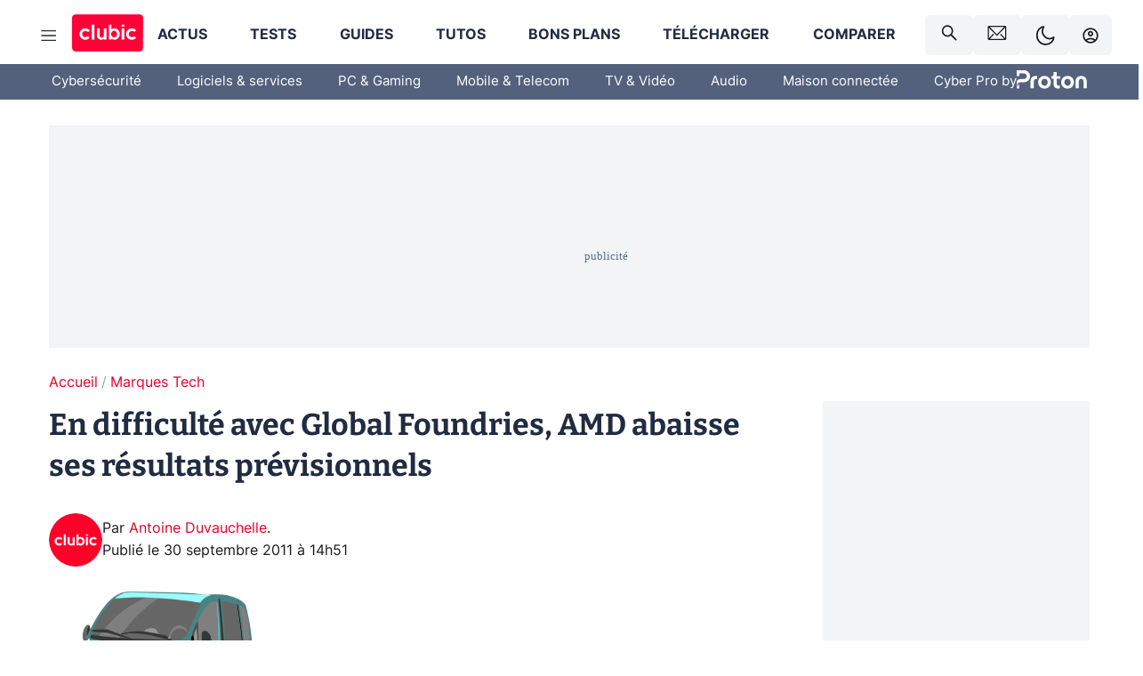

--- FILE ---
content_type: text/html; charset=utf-8
request_url: https://www.clubic.com/pro/entreprise/amd/actualite-449878-difficulte-global-foundries-amd-abaisse-resultats-previsionnels.html
body_size: 59167
content:
<!DOCTYPE html><html lang="fr" data-theme="light"><head><meta charSet="utf-8" data-next-head=""/><meta name="viewport" content="initial-scale=1.0, width=device-width" data-next-head=""/><script type="text/javascript" src="https://choices.consentframework.com/js/pa/22690/c/IKVR3/cmp" referrerPolicy="unsafe-url" async=""></script><script async="" type="text/javascript" src="https://cdn.sirdata.eu/youtube-iframe.js"></script><link rel="preload" href="https://securepubads.g.doubleclick.net/tag/js/gpt.js" as="script" type="text/javascript" data-next-head=""/><title data-next-head="">En difficulté avec Global Foundries, AMD abaisse ses résultats prévisionnels</title><meta name="description" content="AMD a revu à la baisse ses prévisions de résultats pour le troisième trimestre de l&#x27;année fiscale 2011. En cause : des difficultés au niveau de la production de son fournisseur principal GlobalFoundries, qui doit produire les prochains processeurs en 32nm d&#x27;AMD. Lancement repoussé, polémique... Et désormais un impact financier pour le groupe." data-next-head=""/><meta name="robots" content="index, follow, max-image-preview:large, max-snippet:-1, max-video-preview:-1, max-snippet:-1, max-image-preview:large, max-video-preview:-1" data-next-head=""/><meta property="og:locale" content="fr_FR" data-next-head=""/><meta property="og:site_name" content="clubic.com" data-next-head=""/><meta property="og:title" content="En difficulté avec Global Foundries, AMD abaisse ses résultats prévisionnels" data-next-head=""/><meta property="og:description" content="AMD a revu à la baisse ses prévisions de résultats pour le troisième trimestre de l&#x27;année fiscale 2011. En cause : des difficultés au niveau de la production de son fournisseur principal GlobalFoundries, qui doit produire les prochains processeurs en 32nm d&#x27;AMD. Lancement repoussé, polémique... Et désormais un impact financier pour le groupe." data-next-head=""/><meta property="og:url" content="https://www.clubic.com/pro/entreprise/amd/actualite-449878-difficulte-global-foundries-amd-abaisse-resultats-previsionnels.html" data-next-head=""/><meta property="og:image" content="https://pic.clubic.com/v1/images/1490784/raw" data-next-head=""/><meta property="og:type" content="article" data-next-head=""/><meta name="twitter:card" content="summary_large_image" data-next-head=""/><meta name="twitter:site" content="@clubic" data-next-head=""/><meta name="twitter:title" content="En difficulté avec Global Foundries, AMD abaisse ses résultats prévisionnels" data-next-head=""/><meta name="twitter:image" content="https://pic.clubic.com/v1/images/1490784/raw" data-next-head=""/><meta name="twitter:url" content="https://www.clubic.com/pro/entreprise/amd/actualite-449878-difficulte-global-foundries-amd-abaisse-resultats-previsionnels.html" data-next-head=""/><meta name="twitter:description" content="AMD a revu à la baisse ses prévisions de résultats pour le troisième trimestre de l&#x27;année fiscale 2011. En cause : des difficultés au niveau de la production de son fournisseur principal GlobalFoundries, qui doit produire les prochains processeurs en 32nm d&#x27;AMD. Lancement repoussé, polémique... Et désormais un impact financier pour le groupe." data-next-head=""/><meta name="twitter:domain" content="clubic.com" data-next-head=""/><meta property="article:publisher" content="https://www.facebook.com/Clubic" data-next-head=""/><link rel="canonical" href="https://www.clubic.com/pro/entreprise/amd/actualite-449878-difficulte-global-foundries-amd-abaisse-resultats-previsionnels.html" data-next-head=""/><meta property="article:published_time" content="2011-09-30T14:51:00+02:00" data-next-head=""/><meta property="article:modified_time" content="2011-09-30T14:51:00+02:00" data-next-head=""/><meta property="mrf:tags" content="content-type:news;cat1:Marques Tech" data-next-head=""/><meta name="mobile-web-app-capable" content="yes"/><meta name="apple-mobile-web-app-capable" content="yes"/><meta name="apple-mobile-web-app-title" content="Clubic"/><meta name="application-name" content="Clubic"/><link rel="dns-prefetch" href="//pic.clubic.com"/><link rel="dns-prefetch" href="//api.clubic.com"/><link rel="dns-prefetch" href="//analytics.clubic.com"/><link rel="dns-prefetch" href="//cdn.consentframework.com"/><link rel="dns-prefetch" href="//cache.consentframework.com"/><link rel="dns-prefetch" href="//choices.consentframework.com"/><link rel="dns-prefetch" href="//scripts.opti-digital.com"/><link rel="dns-prefetch" href="//www.googletagmanager.com/"/><link rel="preload" href="/assets-react/fonts/inter-bold.woff2" as="font" type="font/woff2" crossorigin="anonymous"/><link rel="preload" href="/assets-react/fonts/inter-regular.woff2" as="font" type="font/woff2" crossorigin="anonymous"/><link rel="preload" href="/assets-react/fonts/bitter.woff2" as="font" type="font/woff2" crossorigin="anonymous"/><link rel="apple-touch-icon" sizes="180x180" href="/apple-touch-icon.png"/><link rel="icon" type="image/png" sizes="32x32" href="/favicon-32x32.png"/><link rel="icon" type="image/png" sizes="16x16" href="/favicon-16x16.png"/><link rel="manifest" href="/site.webmanifest"/><link rel="mask-icon" href="/safari-pinned-tab.svg" color="#fc0f3e"/><link rel="shortcut icon" href="/favicon.ico"/><meta name="msapplication-TileColor" content="#202b44"/><meta name="msapplication-config" content="/browserconfig.xml"/><meta name="theme-color" content="#232728"/><meta name="sentry-trace" content="dca9cce3e4ec149fcc37d7e8dc557de9-da9c5f7d7797c40f-0"/><meta name="baggage" content="sentry-environment=prod,sentry-release=undefined,sentry-public_key=948a13215311a60e5cf48c9860c59be8,sentry-trace_id=dca9cce3e4ec149fcc37d7e8dc557de9,sentry-sampled=false,sentry-sample_rand=0.614184683817421,sentry-sample_rate=0.02"/><script type="application/ld+json" data-type="microdata" data-next-head="">{"@context":"https://schema.org","@graph":[{"@type":"NewsArticle","@id":"https://www.clubic.com/pro/entreprise/amd/actualite-449878-difficulte-global-foundries-amd-abaisse-resultats-previsionnels.html#article","headline":"En difficulté avec Global Foundries, AMD abaisse ses résultats prévisionnels","thumbnailUrl":"https://pic.clubic.com/v1/images/1490784/raw","datePublished":"2011-09-30T14:51:00+02:00","dateModified":"2011-09-30T14:51:00+02:00","inLanguage":"fr-FR","image":{"@id":"https://www.clubic.com/pro/entreprise/amd/actualite-449878-difficulte-global-foundries-amd-abaisse-resultats-previsionnels.html#primaryimage"},"author":{"@id":"https://www.clubic.com/pro/entreprise/amd/actualite-449878-difficulte-global-foundries-amd-abaisse-resultats-previsionnels.html#author"},"publisher":{"@id":"https://www.clubic.com/#organization"},"commentCount":0,"potentialAction":[{"@type":"CommentAction","name":"Comment","target":["https://www.clubic.com/pro/entreprise/amd/actualite-449878-difficulte-global-foundries-amd-abaisse-resultats-previsionnels.html#comments"]}],"speakable":{"@type":"SpeakableSpecification","xpath":["/html/head/title","/html/head/meta[@name='description']/@content"]},"mainEntityOfPage":{"@id":"https://www.clubic.com/pro/entreprise/amd/actualite-449878-difficulte-global-foundries-amd-abaisse-resultats-previsionnels.html"},"isPartOf":{"@id":"https://www.clubic.com/pro/entreprise/amd/actualite-449878-difficulte-global-foundries-amd-abaisse-resultats-previsionnels.html"}},{"@type":"WebPage","@id":"https://www.clubic.com/pro/entreprise/amd/actualite-449878-difficulte-global-foundries-amd-abaisse-resultats-previsionnels.html","url":"https://www.clubic.com/pro/entreprise/amd/actualite-449878-difficulte-global-foundries-amd-abaisse-resultats-previsionnels.html","name":"En difficulté avec Global Foundries, AMD abaisse ses résultats prévisionnels","thumbnailUrl":"https://pic.clubic.com/v1/images/1490784/raw","datePublished":"2011-09-30T14:51:00+02:00","dateModified":"2011-09-30T14:51:00+02:00","inLanguage":"fr-FR","isPartOf":{"@id":"https://www.clubic.com/#website"},"potentialAction":[{"@type":"ReadAction","target":["https://www.clubic.com/pro/entreprise/amd/actualite-449878-difficulte-global-foundries-amd-abaisse-resultats-previsionnels.html"]}],"breadcrumb":{"@id":"https://www.clubic.com/pro/entreprise/amd/actualite-449878-difficulte-global-foundries-amd-abaisse-resultats-previsionnels.html#breadcrumb"},"primaryImageOfPage":{"@id":"https://www.clubic.com/pro/entreprise/amd/actualite-449878-difficulte-global-foundries-amd-abaisse-resultats-previsionnels.html#primaryimage"},"image":{"@id":"https://www.clubic.com/pro/entreprise/amd/actualite-449878-difficulte-global-foundries-amd-abaisse-resultats-previsionnels.html#primaryimage"}},{"@type":"ImageObject","inLanguage":"fr-FR","url":"https://pic.clubic.com/v1/images/1490784/raw","contentUrl":"https://pic.clubic.com/v1/images/1490784/raw","caption":"Logo AMD Fusion","height":"250","width":"350","@id":"https://www.clubic.com/pro/entreprise/amd/actualite-449878-difficulte-global-foundries-amd-abaisse-resultats-previsionnels.html#primaryimage"},{"@type":"BreadcrumbList","@id":"https://www.clubic.com/pro/entreprise/amd/actualite-449878-difficulte-global-foundries-amd-abaisse-resultats-previsionnels.html#breadcrumb","itemListElement":[{"@type":"ListItem","position":1,"name":"Accueil","item":"https://www.clubic.com/"},{"@type":"ListItem","position":2,"name":"Marques Tech","item":"https://www.clubic.com/pro/entreprises/"}]},{"@type":"Organization","@id":"https://www.clubic.com/#organization","name":"Clubic.com","url":"https://www.clubic.com","logo":{"@type":"ImageObject","@id":"https://www.clubic.com/#/schema/logo/image/","inLanguage":"fr-FR","url":"https://pic.clubic.com/v1/images/2288871/raw","width":"1600","height":"900","caption":"Clubic"},"sameAs":["https://www.facebook.com/Clubic","https://x.com/clubic","https://www.youtube.com/user/Clubic","https://fr.linkedin.com/company/clubic","https://fr.wikipedia.org/wiki/Clubic","https://www.tiktok.com/@clubic_","https://www.whatsapp.com/channel/0029VaFN2Nm3bbV7Nzel1P2B","https://www.instagram.com/clubic_off/","https://x.com/ClubicBonsPlans","https://bsky.app/profile/did:plc:hxwo5olhdgcx7bbzu2lewpgo","https://www.threads.com/@clubic_off"]},{"@type":"WebSite","@id":"https://www.clubic.com/#website","url":"https://www.clubic.com/","name":"Clubic.com","inLanguage":"fr-FR","publisher":{"@id":"https://www.clubic.com/#organization"},"potentialAction":{"@type":"SearchAction","target":{"@type":"EntryPoint","urlTemplate":"https://www.clubic.com/search?q={search_term_string}"},"query-input":"required name=search_term_string"}},{"@type":"Person","@id":"https://www.clubic.com/pro/entreprise/amd/actualite-449878-difficulte-global-foundries-amd-abaisse-resultats-previsionnels.html#author","name":"Antoine Duvauchelle","image":{"@type":"ImageObject","inLanguage":"fr-FR","url":"https://pic.clubic.com/v1/images/1821357/raw","contentUrl":"https://pic.clubic.com/v1/images/1821357/raw","caption":"logo clubic rond","height":"1147","width":"1147","@id":"https://www.clubic.com/#/schema/person/image/"},"url":"https://www.clubic.com/auteur/1492-antoine-duvauchelle.html","sameAs":["https://www.twitter.com/null","https://www.linkedin.com/in/null"]}]}</script><link rel="stylesheet" href="/assets-react/legacy.css?undefined" data-next-head=""/><link rel="preload" imageSrcSet="//pic.clubic.com/v1/images/1821357/raw?fit=smartCrop&amp;width=50&amp;height=50&amp;hash=ffd48ec1cca62c7a9824593631ff48769bb15743 1x, //pic.clubic.com/v1/images/1821357/raw?fit=smartCrop&amp;width=100&amp;height=100&amp;hash=758e66e24724e8978d0bea568f2c3cbe7304b6cc 2x" type="image/webp" as="image" media="(max-width: 1024px)" data-next-head=""/><link rel="preload" imageSrcSet="//pic.clubic.com/v1/images/1821357/raw?fit=smartCrop&amp;width=60&amp;height=60&amp;hash=12e617e8b6e9520738ab3009eba8feff40c7665b 1x, //pic.clubic.com/v1/images/1821357/raw?fit=smartCrop&amp;width=120&amp;height=120&amp;hash=a0f083ec92ea7a894777de0862c58e0089b2ebca 2x" type="image/webp" as="image" media="(min-width: 1025px)" data-next-head=""/><link rel="preload" imageSrcSet="//pic.clubic.com/v1/images/1821357/raw?fit=smartCrop&amp;width=60&amp;height=60&amp;hash=12e617e8b6e9520738ab3009eba8feff40c7665b 1x, //pic.clubic.com/v1/images/1821357/raw?fit=smartCrop&amp;width=120&amp;height=120&amp;hash=a0f083ec92ea7a894777de0862c58e0089b2ebca 2x" type="image/webp" as="image" data-next-head=""/><link rel="preload" imageSrcSet="//pic.clubic.com/v1/images/2370115/raw?fit=smartCrop&amp;width=40&amp;height=40&amp;hash=1985bbde37fb9cd364fca98395fbbcc7b68cc864 1x, //pic.clubic.com/v1/images/2370115/raw?fit=smartCrop&amp;width=80&amp;height=80&amp;hash=07b183813d6783f08a41971ead9e1d558e4ddae1 2x" type="image/webp" as="image" data-next-head=""/><script type="text/javascript" async="" data-react-no-hydrate="true" data-next-head="">
            var currentThemeAd = window.localStorage.getItem('preferMode') ?? (window?.matchMedia('(prefers-color-scheme: dark)').matches ? 'dark' : 'light');
            var adConfig = '{"adUnit":"/21718639124/clubic.com/contenu-actu-rjs","pageTargeting":{"kw":["news","amd","companies","pro","legacy","Marques Tech","section1171"],"env":"prod","mode":"dark","issafe":1}}';
            var updatedJsonString = adConfig.replace(/"mode":"[^"]+"/, `"mode":"${currentThemeAd}"`);
            var optidigitalQueue = optidigitalQueue || {};
            optidigitalQueue.cmd = optidigitalQueue.cmd || [];
            var i='optidigital-ad-init';
            if (!document.getElementById(i)) {
              var opti=document.createElement('script');
              opti.id=i;
              opti.type='module';
              opti.setAttribute("data-config",updatedJsonString);
              opti.src='//scripts.opti-digital.com/modules/?site=clubicv3';
              var node=document.getElementsByTagName('head')[0];
              node.parentNode.insertBefore(opti, node);
            } 
          </script><script defer="" type="text/javascript" data-next-head="">
             !function(){"use strict";function e(e){var t=!(arguments.length>1&&void 0!==arguments[1])||arguments[1],c=document.createElement("script");c.src=e,t?c.type="module":(c.async=!0,c.type="text/javascript",c.setAttribute("nomodule",""));var n=document.getElementsByTagName("script")[0];n.parentNode.insertBefore(c,n)}!function(t,c){!function(t,c,n){var a,o,r;n.accountId=c,null!==(a=t.marfeel)&&void 0!==a||(t.marfeel={}),null!==(o=(r=t.marfeel).cmd)&&void 0!==o||(r.cmd=[]),t.marfeel.config=n;var i="https://sdk.mrf.io/statics";e("".concat(i,"/marfeel-sdk.js?id=").concat(c),!0),e("".concat(i,"/marfeel-sdk.es5.js?id=").concat(c),!1)}(t,c,arguments.length>2&&void 0!==arguments[2]?arguments[2]:{})}(window,3521,{} /*config*/)}();
            </script><script>window.nextEnv = {"NEXT_PUBLIC_APP_ENV_COMPLET":"prod","NEXT_PUBLIC_VERSION":"undefined","NEXT_PUBLIC_BASE_URL":"undefined","NEXT_PUBLIC_ENV":"undefined","NEXT_PUBLIC_HOST":"www.clubic.com"};</script><script>
   globalThis.constantContext = {};
   const alsContext = {reqId:''};
    globalThis.alsContext = {
      getContext: (key) => {
        return alsContext[key];
      },
      setContext: (key, value) => {
        alsContext[key] = value;
      },
    }
  </script><script id="cmp-stub" type="text/javascript">!function(){var t=function(){function t(e,r=0){try{var a=p.document,n=!!p.frames[e];if(!n)if(a.body){var c=a.createElement("iframe");c.style.cssText="display:none",c.name=e,a.body.appendChild(c)}else 2e3>r&&setTimeout(function(){t(e,r+1)},5);return!n}catch(t){return!1}}function e(t){var e,r=p;try{for(;r&&r!==p.top;){if(r.frames[t]){e=r;break}if(!r.parent||r.parent===r)break;r=r.parent}}catch(t){}return e}function r(){try{const o=this&&this.sourceAPI||"__sdcmpapi";for(var t=p.gdprApplies,e=(p.ABconsentCMP||{}).consentModeFromTcf||!1,r=arguments.length,a=Array(r),n=0;r>n;n++)a[n]=arguments[n];if(!a.length)return"__tcfapi"===o?c:i;if("setGdprApplies"===a[0])a.length>3&&2===Number(a[1])&&"boolean"==typeof a[3]&&(p.gdprApplies=t=a[3],"function"==typeof a[2]&&a[2]({gdprApplies:t},!0));else if("ping"===a[0]){if("function"==typeof a[2]){const r={gdprApplies:t,cmpLoaded:!1,cmpStatus:"stub",apiVersion:"2.0"};e&&(r.enableAdvertiserConsentMode=!0),a[2](r,!0)}}else("__tcfapi"===o?c:i).push(a)}catch(t){}}var a="__tcfapiLocator",n="__sdcmpapiLocator",c=[],i=[],p=window,o=e(a),s=e(n);try{o||t(a),s||t(n),p.__tcfapi||(p.__tcfapi=function(){return r.apply({sourceAPI:"__tcfapi"},arguments)}),p.__sdcmpapi||(p.__sdcmpapi=function(){return r.apply({sourceAPI:"__sdcmpapi"},arguments)}),p.addEventListener("message",function(t){try{var e=t&&t.data;if(!e)return;var r={};if("string"==typeof e)try{r=JSON.parse(e)}catch(t){return}else{if("object"!=typeof e||e.constructor!==Object)return;r=e}var a=r&&(r.__tcfapiCall||r.__sdcmpapiCall);if(!a)return;try{var n=r.__tcfapiCall?window.__tcfapi:window.__sdcmpapi,c=r.__tcfapiCall?"__tcfapiReturn":"__sdcmpapiReturn";n(a.command,a.version,function(r,n){var i={};i[c]={returnValue:r,success:n,callId:a.callId};const p="null"===t.origin?"*":t.origin;t.source.postMessage("string"==typeof e?JSON.stringify(i):i,p)},a.parameter)}catch(t){}}catch(t){}},!1)}catch(t){}};try{t(),void 0!==module&&"object"==typeof module&&"object"==typeof module.exports&&(module.exports=t)}catch(t){}}();(function () {
window.ABconsentCMP = window.ABconsentCMP || {};window.ABconsentCMP.enableConsentMode = window.ABconsentCMP.enableConsentMode ? true : (window.ABconsentCMP.enableConsentMode === undefined) && true;window.ABconsentCMP = window.ABconsentCMP || {};var ABconsentCMP = window.ABconsentCMP;ABconsentCMP.loaded = ABconsentCMP.loaded || {};ABconsentCMP.runOnce = ABconsentCMP.runOnce || function (flagName, fn) {if (ABconsentCMP.loaded[flagName]) return;ABconsentCMP.loaded[flagName] = true;try {if (typeof fn === "function") {fn(ABconsentCMP);}} catch (e) {}};ABconsentCMP.runOnce("consentModeGtm", function (ABconsentCMP) {if (!ABconsentCMP.enableConsentMode) return;try {var gtmDataLayerName = ABconsentCMP.gtmDataLayerName || "dataLayer";var consentModeFromTcf = ABconsentCMP.consentModeFromTcf === true;window[gtmDataLayerName] = window[gtmDataLayerName] || [];function gtag() {window[gtmDataLayerName].push(arguments);}gtag('set', 'developer_id.dOWE1OT', true);var gtmDefaultValues = {analytics_storage:  'denied',functionality_storage:  'denied',security_storage:   'denied',personalization_storage:'denied',wait_for_update:1000};if (!consentModeFromTcf) {gtmDefaultValues['ad_storage'] = 'denied';gtmDefaultValues['ad_user_data'] = 'denied';gtmDefaultValues['ad_personalization'] = 'denied';}gtag('consent', 'default', gtmDefaultValues);} catch (e) {}});ABconsentCMP.runOnce("consentModeAdsense", function () {try {(window.adsbygoogle = window.adsbygoogle || []).pauseAdRequests = 1;} catch (e) {}});ABconsentCMP.runOnce("tcfUetq", function () {try {window.uetq = window.uetq || [];window.uetq.push('config', 'tcf', {enabled: true});} catch (e) {}});})();</script><script async="" type="text/javascript">
                  let currentTheme =  window.localStorage.getItem('preferMode');  
                  if(!currentTheme) {
                    currentTheme =  window?.matchMedia('(prefers-color-scheme: dark)').matches ? 'dark' : 'light';
                    window.localStorage.setItem('preferMode', currentTheme);
                  }
                  document.documentElement.setAttribute('data-theme', currentTheme);
                 </script><script async="" type="text/javascript"> var _paq = window._paq = window._paq || [];
                /* tracker methods like "setCustomDimension" should be called before "trackPageView" */
                _paq.push(['trackPageView']);
                _paq.push(['enableLinkTracking']);
                (function() {
                var u="https://analytics.clubic.com/";
                _paq.push(['setTrackerUrl', u+'matomo.php']);
                _paq.push(['setSiteId', '1']);
                var d=document, g=d.createElement('script'), s=d.getElementsByTagName('script')[0];
                g.type='text/javascript'; g.async=true; g.src=u+'matomo.js'; s.parentNode.insertBefore(g,s);
              })();</script><noscript><p><img src="https://analytics.clubic.com/matomo.php?idsite=1&amp;amp;rec=1" alt=""/></p></noscript><noscript data-n-css=""></noscript><script defer="" noModule="" src="/_next/static/chunks/polyfills-42372ed130431b0a.js"></script><script defer="" src="/_next/static/chunks/5271.ea55f5afeee2f810.js"></script><script defer="" src="/_next/static/chunks/2888.ed2bd38c480029a6.js"></script><script defer="" src="/_next/static/chunks/5470.7b14a21c0891bb1e.js"></script><script defer="" src="/_next/static/chunks/6293.adcc0b7f20eb33a0.js"></script><script defer="" src="/_next/static/chunks/7466.c7027645672d852d.js"></script><script defer="" src="/_next/static/chunks/9665.3e2cd57a7818e6d1.js"></script><script defer="" src="/_next/static/chunks/5542.0bea5918111607f7.js"></script><script defer="" src="/_next/static/chunks/9118.842642fdeef9971d.js"></script><script defer="" src="/_next/static/chunks/7371.542507ed46063fd4.js"></script><script defer="" src="/_next/static/chunks/6466.e1b21354779e3489.js"></script><script defer="" src="/_next/static/chunks/6737.0734bca437f03243.js"></script><script defer="" src="/_next/static/chunks/8342.7aa7d1f83cf0ccc2.js"></script><script defer="" src="/_next/static/chunks/5297.5f162fe2dbfebb0e.js"></script><script defer="" src="/_next/static/chunks/3606.710bcdd285d903a6.js"></script><script defer="" src="/_next/static/chunks/8176.0cd0717a5e11366b.js"></script><script defer="" src="/_next/static/chunks/6220.0e8718ff4729ad0a.js"></script><script defer="" src="/_next/static/chunks/7189.a9ad83371ea83f2a.js"></script><script src="/_next/static/chunks/runtime-a91cb50f8d70b3bd.js" defer=""></script><script src="/_next/static/chunks/next-c5af3ae5d956f7d4.js" defer=""></script><script src="/_next/static/chunks/reactjs-19.2.3.js" defer=""></script><script src="/_next/static/chunks/reactjs-dom-19.2.3.js" defer=""></script><script src="/_next/static/chunks/main-ec190852b12d8f40.js" defer=""></script><script src="/_next/static/chunks/styled-6.1.19.js" defer=""></script><script src="/_next/static/chunks/apollo-3.13.9.js" defer=""></script><script src="/_next/static/chunks/api-sdk-655a53efad5e1ff5.js" defer=""></script><script src="/_next/static/chunks/8569-877b1f4c4eb5592c.js" defer=""></script><script src="/_next/static/chunks/pages/_app-0733916e12057ec1.js" defer=""></script><script src="/_next/static/chunks/pages/%5B...slug%5D-c4cb2540b8785bf6.js" defer=""></script><script src="/_next/static/k5nCegicEQqoC3eqfCsv_/_buildManifest.js" defer=""></script><script src="/_next/static/k5nCegicEQqoC3eqfCsv_/_ssgManifest.js" defer=""></script><style data-styled="" data-styled-version="6.1.19">.ad-container{background-color:var(--color-alt-5);display:flex;flex-direction:column;justify-content:flex-start;position:relative;min-height:200px;overflow:hidden;grid-column:2/3;}/*!sc*/
@media (min-width:1024px){.ad-container{grid-column:1/10;}}/*!sc*/
.ad-container p{font-size:14px;color:rgba(var(--theme-color-foreground), 0.15);margin:8px 0;}/*!sc*/
.ad-container .ad-content{flex-grow:1;z-index:1;display:flex;justify-content:center;margin:0;max-width:100vw;overflow:hidden;}/*!sc*/
.ad-container .ad-content[data-slot="Billboard_2"],.ad-container .ad-content[data-slot="Mobile_Pos1"],.ad-container .ad-content[data-slot="Mobile_Pos2"],.ad-container .ad-content[data-slot="Mobile_Pos3"]{min-height:250px;}/*!sc*/
.ad-container .ad-content[data-slot="Billboard_1"]{height:250px;}/*!sc*/
.ad-container .ad-content[data-slot="Rectangle_1"]{height:100px;}/*!sc*/
.ad-container .ad-content[data-slot="HalfpageAd_1"],.ad-container .ad-content[data-slot="HalfpageAd_2"],.ad-container .ad-content[data-slot="HalfpageAd_3"]{min-height:600px;}/*!sc*/
.ad-container.no-background{background-color:transparent;border:none;overflow:visible;}/*!sc*/
.ad-container.no-background p{display:none;}/*!sc*/
.ad-container.no-background .ad-content{margin-bottom:0;}/*!sc*/
.ad-container.megaban{margin:var(--spacer-s) 0;}/*!sc*/
.ad-container.position-sticky{position:sticky;top:85px;}/*!sc*/
.ad-container.mobile-only{display:flex;}/*!sc*/
@media (min-width:1024px){.ad-container.mobile-only{display:none;}}/*!sc*/
.ad-container.desktop-only{display:none;}/*!sc*/
@media (min-width:1024px){.ad-container.desktop-only{display:flex;}}/*!sc*/
#GenecyDFPAdWallpaperCont~* .ad-container.megaban{display:none;}/*!sc*/
data-styled.g1[id="sc-global-eVrTht1"]{content:"sc-global-eVrTht1,"}/*!sc*/
html{-ms-text-size-adjust:100%;-webkit-text-size-adjust:100%;}/*!sc*/
body{margin:0;}/*!sc*/
article,aside,details,figcaption,figure,footer,header,hgroup,main,menu,nav,section,summary{display:block;}/*!sc*/
audio,canvas,progress,video{display:inline-block;vertical-align:baseline;}/*!sc*/
audio:not([controls]){display:none;height:0;}/*!sc*/
[hidden],template{display:none;}/*!sc*/
a,button{background-color:transparent;border-width:0;}/*!sc*/
a:active,a:hover{outline:0;}/*!sc*/
abbr[title]{border-bottom:1px dotted;}/*!sc*/
b,strong{font-weight:bold;}/*!sc*/
dfn{font-style:italic;}/*!sc*/
h1{font-size:2em;margin:0.67em 0;}/*!sc*/
mark{background:#ff0;color:black;}/*!sc*/
small{font-size:80%;}/*!sc*/
sub,sup{font-size:75%;line-height:0;position:relative;vertical-align:baseline;}/*!sc*/
sup{top:-0.5em;}/*!sc*/
sub{bottom:-0.25em;}/*!sc*/
img{border:0;}/*!sc*/
svg:not(:root){overflow:hidden;}/*!sc*/
figure{margin:1em 40px;}/*!sc*/
hr{-moz-box-sizing:content-box;box-sizing:content-box;height:0;}/*!sc*/
pre{overflow:auto;}/*!sc*/
code,kbd,pre,samp{font-family:monospace,serif;font-size:1em;}/*!sc*/
button,input,optgroup,select,textarea{color:inherit;font:inherit;margin:0;}/*!sc*/
button{overflow:visible;}/*!sc*/
button,select{text-transform:none;}/*!sc*/
button,html input[type='button'],input[type='reset'],input[type='submit']{-webkit-appearance:button;cursor:pointer;}/*!sc*/
button[disabled],html input[disabled]{cursor:default;}/*!sc*/
button::-moz-focus-inner,input::-moz-focus-inner{border:0;padding:0;}/*!sc*/
input{line-height:normal;}/*!sc*/
input[type='checkbox'],input[type='radio']{box-sizing:border-box;padding:0;}/*!sc*/
input[type='number']::-webkit-inner-spin-button,input[type='number']::-webkit-outer-spin-button{height:auto;}/*!sc*/
input[type='search']{-webkit-appearance:textfield;-moz-box-sizing:border-box;-webkit-box-sizing:border-box;box-sizing:border-box;}/*!sc*/
input[type='search']::-webkit-search-cancel-button,input[type='search']::-webkit-search-decoration{-webkit-appearance:none;}/*!sc*/
fieldset{border:1px solid #c0c0c0;margin:0 2px;padding:0.35em 0.625em 0.75em;}/*!sc*/
legend{border:0;padding:0;}/*!sc*/
textarea{overflow:auto;}/*!sc*/
optgroup{font-weight:bold;}/*!sc*/
table{border-collapse:collapse;border-spacing:0;}/*!sc*/
td,th{padding:0;}/*!sc*/
.sd-cmp-2dyYO{top:40px!important;left:unset!important;right:unset!important;padding:unset!important;padding-top:5px!important;}/*!sc*/
.sd-cmp-1bquj .sd-cmp-2jmDj{padding:unset;}/*!sc*/
.sd-cmp-1IdBZ{padding-top:10px!important;}/*!sc*/
.sd-cmp-2jmDj{color:grey!important;}/*!sc*/
data-styled.g2[id="sc-global-hDeBjt1"]{content:"sc-global-hDeBjt1,"}/*!sc*/
*{box-sizing:border-box;padding:0;margin:0;}/*!sc*/
*::after,*::before{box-sizing:border-box;}/*!sc*/
html,body{width:100%;height:100%;}/*!sc*/
img{vertical-align:middle;}/*!sc*/
data-styled.g3[id="sc-global-igtmDC1"]{content:"sc-global-igtmDC1,"}/*!sc*/
:root{--spacer-xxs:4px;--spacer-xs:7px;--spacer-s:15px;--spacer-s-fluid:clamp(0.625rem, 0.536rem + 0.446vw, 0.938rem);--spacer:30px;--spacer-to-xs:clamp(0.438rem, 0.027rem + 2.054vw, 1.875rem);--spacer-fluid:clamp(0.938rem, 0.67rem + 1.339vw, 1.875rem);--spacer-m:45px;--spacer-m-to-xs:clamp(0.438rem, -0.241rem + 3.393vw, 2.813rem);--spacer-m-to-s:clamp(0.938rem, 0.402rem + 2.679vw, 2.813rem);--spacer-m-fluid:clamp(1.875rem, 1.607rem + 1.339vw, 2.813rem);--spacer-l:60px;--spacer-l-to-xs:clamp(0.438rem, -0.509rem + 4.732vw, 3.75rem);--spacer-l-to-s:clamp(0.938rem, 0.134rem + 4.018vw, 3.75rem);--spacer-l-to-default:clamp(1.875rem, 1.339rem + 2.679vw, 3.75rem);--spacer-l-fluid:clamp(2.813rem, 2.545rem + 1.339vw, 3.75rem);--spacer-xl:90px;--spacer-xl-to-xs:clamp(0.438rem, -1.045rem + 7.411vw, 5.625rem);--spacer-xl-to-s:clamp(0.938rem, -0.402rem + 6.696vw, 5.625rem);--spacer-xl-to-default:clamp(1.875rem, 0.804rem + 5.357vw, 5.625rem);--spacer-xl-to-m:clamp(2.813rem, 2.009rem + 4.018vw, 5.625rem);--spacer-xl-fluid:clamp(3.75rem, 3.214rem + 2.679vw, 5.625rem);--spacer-em:1em;--theme-typography-default-font:'Inter UI',Arial,sans-serif;--theme-typography-primary-font:'Bitter',serif;--theme-palette-black:#232728;--theme-palette-black-alt:#212C42;--theme-palette-dark-black:#1b1b1b;--theme-palette-black-medium:#5d6c8a;--theme-palette-white:#FFFFFF;--theme-palette-dark-white:#f2f4f6;--theme-palette-dark-white2:#E5E8EE;--theme-palette-grey:#777777;--theme-palette-dark-grey:#54617C;--theme-palette-red:#E4002A;--theme-palette-red-clubic:#ff0037;--theme-palette-red-medium:#FF5978;--theme-palette-dark-red:#AF0524;--theme-palette-blue:#3F547E;--theme-palette-blue-medium:#99A4BA;--theme-palette-dark-blue:#37486D;--theme-palette-green:#009e76;--theme-palette-dark-green:#018262;--theme-palette-grey-blue:#526C8A;--theme-palette-dark-grey-blue:#3F547E;--theme-palette-light-grey-blue:#a4adbd;--theme-palette-golden:#C89E42;}/*!sc*/
:root[data-theme='light']{--theme-color-background:#FFFFFF;--theme-color-foreground:#212C42;--theme-color-foreground-rgb:33,44,66;--theme-color-medium:#99A4BA;--theme-color-primary:#E4002A;--theme-color-primary-contrast:#FFFFFF;--theme-color-title:#212C42;--theme-background-contrast-background-color:#f2f4f6;--theme-background-contrast-link-color:inherit;--theme-background-contrast-text-color:#212C42;--theme-background-flashy-background-color:#E4002A;--theme-background-flashy-link-color:#FFFFFF;--theme-background-flashy-text-color:#FFFFFF;--theme-background-navy-background-color:#3F547E;--theme-background-navy-link-color:#FFFFFF;--theme-background-navy-text-color:#FFFFFF;--theme-background-light-background-color:#777777;--theme-background-light-text-color:#212C42;--theme-background-light-link-color:#E4002A;--theme-background-transparent-background-color:transparent;--theme-background-transparent-text-color:inherit;--theme-background-transparent-link-color:inherit;--background-color-sub:#EDF0F4;--text-color:var(--theme-palette-dark-black);--text-color-reverse:var(--theme-palette-white);--text-color-alt:var(--theme-palette-blue);--title-foreground:var(--theme-palette-black-alt);--title-foreground-alt:var(--theme-palette-black-medium);--link-color:var(--theme-palette-red);--background-color-alt:var(--theme-palette-black-alt);--card-border:var(--theme-palette-light-grey-blue);--color-box-shadow:rgba(0 ,0 ,0 ,0.1);--color-alt-blue:var(--theme-palette-blue-medium);--color-alt-grey-blue:var(--theme-palette-grey-blue);--color-alt-dark:var(--theme-palette-dark-white2);--color-form-border:#cccccc;--color-alt-1:var(--theme-palette-grey);--color-alt-2:var(--theme-palette-dark-white);--color-alt-3:var(--theme-palette-dark-white);--color-alt-4:none;--color-alt-4-reverse:var(--theme-palette-dark-white);--color-alt-5:var(--theme-palette-dark-white);--color-alt-6:var(--theme-palette-dark-grey-blue);--color-alt-7:var(--theme-palette-dark-grey);--color-alt-8:var(--theme-palette-white);--color-alt-9:var(--theme-palette-dark-white);--color-grey-trans:rgba(0, 0, 0, 0.8);}/*!sc*/
:root[data-theme='dark']{--theme-color-background:#232728;--theme-color-foreground:#FFFFFF;--theme-color-foreground-rgb:0,0,0;--theme-color-medium:#FFFFFF;--theme-color-primary:#FF5978;--theme-color-primary-contrast:#FFFFFF;--theme-color-title:#FFFFFF;--theme-background-contrast-background-color:#1b1b1b;--theme-background-contrast-link-color:inherit;--theme-background-contrast-text-color:#FFFFFF;--theme-background-flashy-background-color:#FF5978;--theme-background-flashy-link-color:#FFFFFF;--theme-background-flashy-text-color:#FFFFFF;--theme-background-navy-background-color:#3F547E;--theme-background-navy-link-color:#FFFFFF;--theme-background-navy-text-color:#FFFFFF;--theme-background-light-background-color:#777777;--theme-background-light-text-color:#212C42;--theme-background-light-link-color:#FF5978;--theme-background-transparent-background-color:transparent;--theme-background-transparent-text-color:inherit;--theme-background-transparent-link-color:inherit;--background-color-sub:var(--theme-palette-dark-black);--text-color:var(--theme-palette-white);--text-color-reverse:var(--theme-palette-dark-black);--text-color-alt:var(--theme-palette-white);--title-foreground:var(--theme-palette-white);--title-foreground-alt:var(--theme-palette-white);--link-color:var(--theme-palette-red-medium);--background-color-alt:var(--theme-palette-black);--card-border:var(--theme-palette-grey);--color-box-shadow:rgba(0 ,0 ,0 ,0.3);--color-alt-blue:var(--theme-palette-blue);--color-form-border:#555555;--color-alt-grey-blue:var(--theme-palette-light-grey-blue);--color-alt-dark:black;--color-alt-1:var(--theme-palette-white);--color-alt-2:var(--theme-palette-black-alt);--color-alt-3:var(--theme-palette-white);--color-alt-4:var(--theme-palette-dark-black);--color-alt-4-reverse:none;--color-alt-5:var(--theme-palette-dark-black);--color-alt-6:var(--theme-palette-white);--color-alt-7:var(--theme-palette-dark-white);--color-alt-8:var(--theme-palette-red-medium);--color-alt-9:var(--theme-palette-dark-grey);--color-grey-trans:rgba(255, 255, 255, 0.8);}/*!sc*/
html{color:var(--text-color);background-color:var(--theme-color-background);transition:background-color 0.5s;-webkit-font-smoothing:antialiased;-moz-osx-font-smoothing:grayscale;}/*!sc*/
body{line-height:1.2;-moz-osx-font-smoothing:grayscale;-ms-overflow-style:-ms-autohiding-scrollbar;font-family:var(--theme-typography-default-font);overflow-x:hidden;}/*!sc*/
article aside{display:none;}/*!sc*/
html.no-event,html.no-event body{overflow:hidden;}/*!sc*/
a{color:inherit;}/*!sc*/
a.un-styled-linked{text-decoration:none;}/*!sc*/
a.mod-primary{color:var(--link-color);}/*!sc*/
a.simple{color:var(--link-color);font-weight:bold;}/*!sc*/
blockquote{position:relative;font-style:italic;padding:var(--spacer-s) var(--spacer-s);border-left:4px solid var(--color-alt-grey-blue);border-radius:8px;}/*!sc*/
@media (prefers-reduced-motion: reduce){*,*:hover,*:focus,*::before,*:hover::before,*:focus::before,*::after,*:hover::after,*:focus::after{animation:none;transition:none;scroll-behavior:auto;}}/*!sc*/
data-styled.g4[id="sc-global-OHcVh1"]{content:"sc-global-OHcVh1,"}/*!sc*/
.hLrpSC{animation:drxLLP ease-in-out infinite alternate 600ms 200ms;width:min(90%,50px);height:min(90%,50px);background-color:var(--theme-color-background);color:var(--theme-color-foreground);}/*!sc*/
data-styled.g6[id="sc-1qs7exx-0"]{content:"hLrpSC,"}/*!sc*/
.hZWoGk{padding-top:calc((1 * 100% - 50px) / 2);padding-bottom:calc((1 * 100% - 50px) / 2);text-align:center;}/*!sc*/
@media (min-width:1024px){.hZWoGk{padding-top:calc((1 * 100% - 50px) / 2);padding-bottom:calc((1 * 100% - 50px) / 2);}}/*!sc*/
.hOwhjg{padding-top:calc((0.6944444444444444 * 100% - 50px) / 2);padding-bottom:calc((0.6944444444444444 * 100% - 50px) / 2);text-align:center;}/*!sc*/
@media (min-width:1024px){.hOwhjg{padding-top:calc((0.6944444444444444 * 100% - 50px) / 2);padding-bottom:calc((0.6944444444444444 * 100% - 50px) / 2);}}/*!sc*/
data-styled.g7[id="sc-1qs7exx-1"]{content:"hZWoGk,hOwhjg,"}/*!sc*/
.itNNZS{border-radius:6px;width:100%;color:transparent;height:100%;max-width:100%;vertical-align:middle;}/*!sc*/
@media (min-width:1024px){.itNNZS{border-radius:10px;}}/*!sc*/
.cJzzmV{border-radius:0;width:100%;color:transparent;height:100%;max-width:100%;vertical-align:middle;}/*!sc*/
@media (min-width:1024px){.cJzzmV{border-radius:0;}}/*!sc*/
data-styled.g8[id="sc-1qs7exx-2"]{content:"itNNZS,cJzzmV,"}/*!sc*/
.lcFsnL{position:relative;width:50px;height:50px;display:flex;align-items:center;justify-content:center;overflow:hidden;}/*!sc*/
@media (min-width:768px){.lcFsnL{width:50px;height:50px;}}/*!sc*/
@media (min-width:1024px){.lcFsnL{width:60px;height:60px;}}/*!sc*/
.lcFsnL.isEager{background-color:transparent;}/*!sc*/
.lcFsnL.isEager .sc-1qs7exx-2{width:100%!important;height:100%!important;animation:none!important;}/*!sc*/
.lcFsnL.loaded{background-color:transparent;}/*!sc*/
.lcFsnL.loaded .sc-1qs7exx-2{width:100%;height:100%;animation:hPcQcs ease-in-out 800ms;}/*!sc*/
.kGqFsX{position:relative;width:60px;height:60px;display:flex;align-items:center;justify-content:center;overflow:hidden;}/*!sc*/
@media (min-width:768px){.kGqFsX{width:60px;height:60px;}}/*!sc*/
@media (min-width:1024px){.kGqFsX{width:60px;height:60px;}}/*!sc*/
.kGqFsX.isEager{background-color:transparent;}/*!sc*/
.kGqFsX.isEager .sc-1qs7exx-2{width:100%!important;height:100%!important;animation:none!important;}/*!sc*/
.kGqFsX.loaded{background-color:transparent;}/*!sc*/
.kGqFsX.loaded .sc-1qs7exx-2{width:100%;height:100%;animation:hPcQcs ease-in-out 800ms;}/*!sc*/
.kZnkdn{position:relative;width:40px;height:40px;display:flex;align-items:center;justify-content:center;overflow:hidden;}/*!sc*/
@media (min-width:768px){.kZnkdn{width:40px;height:40px;}}/*!sc*/
@media (min-width:1024px){.kZnkdn{width:40px;height:40px;}}/*!sc*/
.kZnkdn.isEager{background-color:transparent;}/*!sc*/
.kZnkdn.isEager .sc-1qs7exx-2{width:100%!important;height:100%!important;animation:none!important;}/*!sc*/
.kZnkdn.loaded{background-color:transparent;}/*!sc*/
.kZnkdn.loaded .sc-1qs7exx-2{width:100%;height:100%;animation:hPcQcs ease-in-out 800ms;}/*!sc*/
.bxoYKz{position:relative;width:360px;height:250px;display:flex;align-items:center;justify-content:center;overflow:hidden;}/*!sc*/
@media (min-width:768px){.bxoYKz{width:360px;height:360px;}}/*!sc*/
@media (min-width:1024px){.bxoYKz{width:360px;height:250px;}}/*!sc*/
.bxoYKz.isEager{background-color:transparent;}/*!sc*/
.bxoYKz.isEager .sc-1qs7exx-2{width:100%!important;height:100%!important;animation:none!important;}/*!sc*/
.bxoYKz.loaded{background-color:transparent;}/*!sc*/
.bxoYKz.loaded .sc-1qs7exx-2{width:100%;height:100%;animation:hPcQcs ease-in-out 800ms;}/*!sc*/
data-styled.g9[id="sc-1qs7exx-3"]{content:"lcFsnL,kGqFsX,kZnkdn,bxoYKz,"}/*!sc*/
@font-face{font-family:'Inter UI';font-weight:400;font-style:normal;font-display:swap;src:url('/assets-react/fonts/inter-regular.woff2') format('woff2');}/*!sc*/
@font-face{font-family:'Inter UI';font-weight:700;font-style:normal;font-display:swap;src:url('/assets-react/fonts/inter-bold.woff2') format('woff2');}/*!sc*/
@font-face{font-family:'Bitter';font-weight:700;font-style:normal;font-display:swap;src:url('/assets-react/fonts/bitter.woff2') format('woff2');}/*!sc*/
@font-face{font-family:'Bitter';font-weight:900;font-style:normal;font-display:swap;src:url('/assets-react/fonts/bitter-bolder.woff2') format('woff2');}/*!sc*/
@font-face{font-family:'Material Symbols Outlined';font-style:normal;font-weight:400;font-display:swap;src:url('/assets-react/fonts/material-symbols-outlined.woff2') format('woff2');}/*!sc*/
data-styled.g47[id="sc-global-jTzXlp1"]{content:"sc-global-jTzXlp1,"}/*!sc*/
:root[data-theme='dark']{--sticker-award:url(/assets-react/stickers/v2/award-dark.svg);--sticker-best:url(/assets-react/stickers/v2/best-dark.svg);--sticker-like:url(/assets-react/stickers/v2/like-dark.svg);--sticker-tiny-best:url(/assets-react/stickers/v2/tiny-best-dark.svg);--sticker-tiny-award:url(/assets-react/stickers/v2/tiny-award-dark.svg);}/*!sc*/
:root[data-theme='light']{--sticker-award:url(/assets-react/stickers/v2/award-light.svg);--sticker-best:url(/assets-react/stickers/v2/best-light.svg);--sticker-like:url(/assets-react/stickers/v2/like-light.svg);--sticker-tiny-best:url(/assets-react/stickers/v2/tiny-best-light.svg);--sticker-tiny-award:url(/assets-react/stickers/v2/tiny-award-light.svg);}/*!sc*/
data-styled.g48[id="sc-global-bYEGaJ1"]{content:"sc-global-bYEGaJ1,"}/*!sc*/
:root[data-theme='dark']{--palms-2025:url(/assets-react/awards/2025/palms.png);--half-palm-2025:url(/assets-react/awards/2025/half_palm.png);--badge-awards-2025:url(/assets-react/awards/2025/badge-awards.png);--background-laser-desktop-2025:url(/assets-react/awards/2025/background_laser_desktop.png);--background-laser-mobile-2025:url(/assets-react/awards/2025/background_laser_mobile.png);--background-header-desktop-award-2025:url(/assets-react/awards/2025/background_header_desktop.png);--background-header-mobile-award-2025:url(/assets-react/awards/2025/background_header_mobile.png);}/*!sc*/
:root[data-theme='light']{--palms-2025:url(/assets-react/awards/2025/palms.png);--half-palm-2025:url(/assets-react/awards/2025/half_palm.png);--badge-awards-2025:url(/assets-react/awards/2025/badge-awards.png);--background-laser-desktop-2025:url(/assets-react/awards/2025/background_laser_desktop.png);--background-laser-mobile-2025:url(/assets-react/awards/2025/background_laser_mobile.png);--background-header-desktop-award-2025:url(/assets-react/awards/2025/background_header_desktop.png);--background-header-mobile-award-2025:url(/assets-react/awards/2025/background_header_mobile.png);}/*!sc*/
data-styled.g49[id="sc-global-gjMqEj1"]{content:"sc-global-gjMqEj1,"}/*!sc*/
:root[data-theme='dark']{--op-spe-boulanger:url(/assets-react/op-spe/boulanger.svg);--op-spe-avast:url(/assets-react/op-spe/avast.svg);--op-spe-proton:url(/assets-react/op-spe/proton_v2.svg);--op-spe-proton-purple:url(/assets-react/op-spe/proton-purple_v2.svg);}/*!sc*/
:root[data-theme='light']{--op-spe-boulanger:url(/assets-react/op-spe/boulanger.svg);--op-spe-proton:url(/assets-react/op-spe/proton_v2.svg);--op-spe-proton-purple:url(/assets-react/op-spe/proton-purple_v2.svg);--op-spe-avast:url(/assets-react/op-spe/avast.svg);}/*!sc*/
data-styled.g50[id="sc-global-iVjneH1"]{content:"sc-global-iVjneH1,"}/*!sc*/
:root[data-theme='dark']{--background-newsletter-header-proton:url(/assets-react/newsletter/newsletter_background.png);}/*!sc*/
:root[data-theme='light']{--background-newsletter-header-proton:url(/assets-react/newsletter/newsletter_background.png);}/*!sc*/
data-styled.g51[id="sc-global-jaLGzn1"]{content:"sc-global-jaLGzn1,"}/*!sc*/
.WgTEp{color:var(--theme-color-title);font-family:var(--theme-typography-primary-font);font-size:24px;font-weight:700;line-height:1.38;margin:0 0 15px;grid-column:2/3;}/*!sc*/
.WgTEp.mod-no-margin{margin:0;}/*!sc*/
.WgTEp.mod-extra-margin{margin:0 0 var(--spacer-fluid);}/*!sc*/
@media (min-width:1024px){.WgTEp{grid-column:1/9;font-size:34px;}}/*!sc*/
data-styled.g52[id="sc-5nl8ok-0"]{content:"WgTEp,"}/*!sc*/
.hyPZms{display:flex;flex-direction:column;justify-content:flex-start;width:100%;border-left:solid 1px var(--theme-palette-dark-grey);padding:0 0 0 var(--spacer-xs);}/*!sc*/
data-styled.g54[id="sc-1jybl81-0"]{content:"hyPZms,"}/*!sc*/
.goNTIw{color:var(--theme-color-title);font-weight:400;font-size:15px;line-height:1.62;padding:2px;margin-left:40px;}/*!sc*/
.goNTIw a{display:block;}/*!sc*/
.goNTIw a:hover{color:var(--theme-color-primary);}/*!sc*/
@media (max-width:1024px){.goNTIw{font-size:17px;padding:4px;}}/*!sc*/
data-styled.g55[id="sc-1jybl81-1"]{content:"goNTIw,"}/*!sc*/
.emhrrA{list-style:none;}/*!sc*/
data-styled.g56[id="sc-1jybl81-2"]{content:"emhrrA,"}/*!sc*/
.gXzfKz{display:flex;flex-direction:column;width:100%;}/*!sc*/
data-styled.g57[id="h8iqpa-0"]{content:"gXzfKz,"}/*!sc*/
.crIKau{border-bottom:1px solid #dfe3ea;display:flex;flex-direction:column;font-weight:bold;font-size:18px;line-height:50px;color:var(--title-foreground);}/*!sc*/
.crIKau.emphasize{font-weight:600;}/*!sc*/
.crIKau:hover{color:var(--theme-color-primary);}/*!sc*/
@media (min-width:1024px){.crIKau{flex-direction:column;justify-items:flex-start;padding:0 10px;margin-bottom:0px;top:0px;}.crIKau >*{display:block;line-height:50px;}}/*!sc*/
data-styled.g58[id="h8iqpa-1"]{content:"crIKau,"}/*!sc*/
.hNDWMo{display:flex;flex-direction:column;justify-content:flex-start;list-style:none;max-height:0;overflow:hidden;text-transform:initial;}/*!sc*/
.hNDWMo.mod-active{max-height:1000px;transition:max-height 0.3s;margin:0 0 var(--spacer-s);}/*!sc*/
.hNDWMo:first-of-type li{margin-left:0;}/*!sc*/
data-styled.g59[id="h8iqpa-2"]{content:"hNDWMo,"}/*!sc*/
.dxmxqn{display:flex;flex-direction:row;justify-content:flex-start;text-decoration:none;cursor:default;}/*!sc*/
data-styled.g60[id="h8iqpa-3"]{content:"dxmxqn,"}/*!sc*/
.bWnQWI{display:flex;align-items:center;justify-content:space-between;}/*!sc*/
data-styled.g61[id="h8iqpa-4"]{content:"bWnQWI,"}/*!sc*/
.hA-doOe{align-items:center;background:none;border:none;cursor:pointer;display:flex;height:100%;justify-content:center;padding:var(--spacer-s) var(--spacer-xs);transition:transform 0.3s;}/*!sc*/
.hA-doOe.mod-active{transform:rotate(180deg);}/*!sc*/
data-styled.g62[id="h8iqpa-5"]{content:"hA-doOe,"}/*!sc*/
.jQDJQs{align-items:center;border-bottom:1px solid #dfe3ea;display:flex;flex-flow:wrap;font-size:18px;justify-content:space-between;line-height:50px;}/*!sc*/
.jQDJQs.emphasize{font-weight:bold;}/*!sc*/
.jQDJQs a{transition:color 0.3s;white-space:nowrap;}/*!sc*/
.jQDJQs svg{transition:transform 0.2s;transform:rotate(0deg);fill:white;}/*!sc*/
@media (min-width:1024px){.jQDJQs{align-items:center;border:none;flex-direction:row;flex-flow:initial;font-size:15px;justify-items:flex-start;padding:0 20px;margin-bottom:0px;top:0px;}.jQDJQs.has-dropdown{font-weight:bold;}.jQDJQs :hover svg{transform:rotate(180deg);}}/*!sc*/
data-styled.g67[id="sc-75zsog-0"]{content:"jQDJQs,"}/*!sc*/
.khiEcO{align-items:center;cursor:pointer;display:flex;gap:var(--spacer-xs);font-weight:600;max-height:45px;white-space:nowrap;}/*!sc*/
@media (min-width:1024px){.khiEcO{background:var(--theme-background-contrast-background-color);border-radius:6px;padding:var(--spacer-s);}}/*!sc*/
@media (max-width:1024px){.khiEcO svg{width:26px;height:auto;}.khiEcO path{fill:white;}}/*!sc*/
data-styled.g72[id="sc-1haw8xg-1"]{content:"khiEcO,"}/*!sc*/
.iCcVJX{display:flex;flex-direction:column;position:relative;z-index:100;}/*!sc*/
.iCcVJX:hover .sc-1haw8xg-5{opacity:1;top:100%;}/*!sc*/
data-styled.g77[id="sc-1haw8xg-6"]{content:"iCcVJX,"}/*!sc*/
.lkIXWr{position:sticky;display:flex;align-items:center;justify-content:space-between;top:0;width:100%;background-color:var(--theme-color-background);transition:background-color 1s;z-index:1000002;}/*!sc*/
@media (min-width:1024px){.lkIXWr{background-color:var(--theme-color-background);position:relative;justify-content:center;margin-bottom:32px;}}/*!sc*/
data-styled.g78[id="sc-1f8lkij-0"]{content:"lkIXWr,"}/*!sc*/
.hnqpn{display:flex;background:#ff0037;color:var(--theme-color-title);width:100%;height:45px;justify-content:space-between;align-items:center;gap:var(--spacer-s);}/*!sc*/
@media (min-width:1024px){.hnqpn{height:initial;background:transparent;max-width:1250px;padding:var(--spacer-s);}}/*!sc*/
data-styled.g79[id="sc-1f8lkij-1"]{content:"hnqpn,"}/*!sc*/
.jNBMzr{display:flex;margin-left:var(--spacer-s);}/*!sc*/
.jNBMzr path{fill:var(--theme-palette-white);}/*!sc*/
@media (min-width:1024px){.jNBMzr{padding:0 var(--spacer-s);margin-left:initial;}.jNBMzr.mod-fixed{position:fixed;top:var(--spacer-s);left:0;z-index:100006;}.jNBMzr path{fill:var(--theme-color-foreground);}}/*!sc*/
data-styled.g81[id="sc-1f8lkij-3"]{content:"jNBMzr,"}/*!sc*/
.keaFTl{display:flex;margin:0 auto;text-decoration:none;justify-content:center;position:absolute;top:0;left:50%;transform:translate(-50%);}/*!sc*/
.keaFTl svg{border-radius:6px;width:88px;height:45px;}/*!sc*/
@media (min-width:1024px){.keaFTl{position:relative;top:initial;left:initial;transform:initial;margin:0;}.keaFTl.mod-fixed{position:fixed;top:var(--spacer-s);left:var(--spacer-l);z-index:100006;}.keaFTl svg{width:82px;height:44px;}}/*!sc*/
data-styled.g82[id="sc-1f8lkij-4"]{content:"keaFTl,"}/*!sc*/
.cvzZfU{display:flex;flex-direction:row;gap:var(--spacer-s);justify-content:center;margin-right:var(--spacer-s);}/*!sc*/
@media (min-width:1024px){.cvzZfU{margin-right:initial;}}/*!sc*/
data-styled.g83[id="sc-1f8lkij-5"]{content:"cvzZfU,"}/*!sc*/
.igqRLQ{position:absolute;display:flex;flex-direction:row;gap:var(--spacer-s);top:0;left:45px;margin-top:var(--spacer-s-fluid);}/*!sc*/
@media (min-width:1024px){.igqRLQ{position:initial;justify-content:center;margin-top:initial;}}/*!sc*/
data-styled.g84[id="sc-1f8lkij-6"]{content:"igqRLQ,"}/*!sc*/
.iLQJSJ{align-items:center;cursor:pointer;display:flex;font-weight:600;max-height:45px;white-space:nowrap;}/*!sc*/
.iLQJSJ path{fill:var(--theme-palette-white);}/*!sc*/
.iLQJSJ.vanilla path{stroke:var(--theme-palette-white);fill:none;}/*!sc*/
@media (min-width:1024px){.iLQJSJ{background:var(--theme-background-contrast-background-color);border-radius:6px;padding:var(--spacer-s);}.iLQJSJ path{fill:var(--text-color);}.iLQJSJ.vanilla path{fill:none;stroke:var(--text-color);}}/*!sc*/
data-styled.g85[id="sc-1f8lkij-7"]{content:"iLQJSJ,"}/*!sc*/
.nsDpf{display:flex;}/*!sc*/
@media (max-width:1024px){.nsDpf.mod-hidden{position:relative;top:-45px;}}/*!sc*/
data-styled.g86[id="sc-1f8lkij-8"]{content:"nsDpf,"}/*!sc*/
.kgZBQW{display:none;}/*!sc*/
@media (max-width:1024px){.kgZBQW.mod-display{display:flex;position:absolute;width:100%;padding:0 var(--spacer-s);top:45px;background:var(--theme-background-contrast-background-color);flex-direction:column;overflow-y:auto;max-height:calc(100vh - 45px);}}/*!sc*/
@media (min-width:1024px){.kgZBQW{display:flex;flex-grow:1;}.kgZBQW.mod-display{margin-left:100px;}}/*!sc*/
data-styled.g87[id="sc-1f8lkij-9"]{content:"kgZBQW,"}/*!sc*/
.fWQIUR{display:none;}/*!sc*/
@media (max-width:1024px){.fWQIUR.mod-display{display:flex;position:initial;flex-direction:column;gap:var(--spacer-s);font-size:1.1em;padding:var(--spacer-s) 0;}}/*!sc*/
@media (min-width:1024px){.fWQIUR{display:flex;flex-grow:1;align-items:center;justify-content:space-between;padding-top:var(--spacer-s-fluid);}}/*!sc*/
data-styled.g88[id="sc-1f8lkij-10"]{content:"fWQIUR,"}/*!sc*/
.kziorS{display:flex;border-bottom:1px solid #dfe3ea;padding-bottom:var(--spacer-s-fluid);}/*!sc*/
@media (min-width:1024px){.kziorS{display:flex;flex-grow:1;gap:var(--spacer-s);flex-direction:column;justify-content:space-between;padding-right:var(--spacer-s);padding-left:var(--spacer-s);font-weight:bold;border:initial;text-transform:uppercase;white-space:nowrap;}}/*!sc*/
data-styled.g89[id="sc-1f8lkij-11"]{content:"kziorS,"}/*!sc*/
.czbRex{display:none;}/*!sc*/
@media (max-width:1024px){.czbRex.mod-display{display:flex;position:initial;flex-direction:column;}}/*!sc*/
.czbRex >ul{margin:auto;max-width:1200px;}/*!sc*/
@media (min-width:1024px){.czbRex{display:flex;justify-content:center;align-items:center;flex-basis:100%;background-color:var(--theme-palette-dark-grey);color:white;height:40px;width:100%;padding:0;line-height:1;position:absolute;text-align:center;top:72px;left:0;z-index:2;}}/*!sc*/
data-styled.g90[id="sc-1f8lkij-12"]{content:"czbRex,"}/*!sc*/
.fLjYGe{display:none;}/*!sc*/
.fLjYGe.mod-display{display:flex;}/*!sc*/
@media (min-width:1024px){.fLjYGe{display:flex;position:fixed;transform:translateX(-100%);left:0;top:45px;}.fLjYGe.mod-display{background:var(--theme-background-contrast-background-color);bottom:0;box-shadow:0 0 60px 0 rgba(0,0,0,0.38);height:initial;position:fixed;top:0px;left:0;display:flex;flex-direction:column;overflow-y:auto;padding:var(--spacer-l) var(--spacer-s) 0;transform:translateX(0%);transition:transform 0.3s;width:20%;z-index:1000;}}/*!sc*/
data-styled.g91[id="sc-1f8lkij-13"]{content:"fLjYGe,"}/*!sc*/
.lonftW{display:flex;}/*!sc*/
data-styled.g95[id="im0onr-0"]{content:"lonftW,"}/*!sc*/
.hBRBsB{flex:1;margin:auto;max-width:1200px;}/*!sc*/
data-styled.g96[id="im0onr-1"]{content:"hBRBsB,"}/*!sc*/
.anTgu{background-color:var(--theme-palette-red);bottom:0;box-shadow:0px 0px 30px 0px rgba(0,0,0,0.1);color:var(--theme-palette-white);left:0;right:0;position:relative;z-index:2;}/*!sc*/
@media (max-width:1024px){.anTgu{text-align:center;}}/*!sc*/
data-styled.g103[id="sc-4lssos-0"]{content:"anTgu,"}/*!sc*/
.gJGwbH{align-items:center;display:flex;flex-direction:column;padding:var(--spacer-m-fluid) var(--spacer-s);}/*!sc*/
.gJGwbH.mod-column{text-align:center;gap:var(--spacer);}/*!sc*/
@media (min-width:1024px){.gJGwbH{flex-direction:row;gap:var(--spacer-l);margin:auto;max-width:1200px;}.gJGwbH.mod-column{align-items:initial;flex-direction:column;text-align:initial;}}/*!sc*/
data-styled.g104[id="sc-4lssos-1"]{content:"gJGwbH,"}/*!sc*/
@media (min-width:1024px){.kdyZce{width:50%;}}/*!sc*/
data-styled.g105[id="sc-4lssos-2"]{content:"kdyZce,"}/*!sc*/
.jcvJzE{font-family:var(--theme-typography-primary-font);font-size:18px;font-weight:bold;margin:0 0 var(--spacer-s) 0;}/*!sc*/
@media (min-width:1024px){.jcvJzE{font-size:32px;}}/*!sc*/
data-styled.g106[id="sc-4lssos-3"]{content:"jcvJzE,"}/*!sc*/
.bgOLzT{line-height:1.62;}/*!sc*/
@media (max-width:1024px){.bgOLzT{font-size:14px;margin:0 0 var(--spacer-s) 0;}}/*!sc*/
data-styled.g107[id="sc-4lssos-4"]{content:"bgOLzT,"}/*!sc*/
.boUWlO{display:flex;flex-direction:column;gap:var(--spacer-s);}/*!sc*/
@media (min-width:1024px){.boUWlO{width:50%;}}/*!sc*/
data-styled.g108[id="sc-4lssos-5"]{content:"boUWlO,"}/*!sc*/
.KZPwp{align-items:stretch;display:flex;gap:var(--spacer-s);}/*!sc*/
data-styled.g109[id="sc-4lssos-6"]{content:"KZPwp,"}/*!sc*/
.dXtolj{background-color:var(--theme-palette-white);border:none;color:var(--theme-palette-black);border-radius:6px;padding:10px;width:80%;}/*!sc*/
.dXtolj:focus{outline:none;}/*!sc*/
data-styled.g110[id="sc-4lssos-7"]{content:"dXtolj,"}/*!sc*/
.huMVod{border:solid 2px white;border-radius:6px;color:white;font-family:var(--theme-typography-primary-font);font-weight:bold;position:relative;text-align:center;transition:background-color 0.3s;padding:12px;}/*!sc*/
data-styled.g111[id="sc-4lssos-8"]{content:"huMVod,"}/*!sc*/
.kBZrIH{font-size:13px;line-height:1.62;}/*!sc*/
.kBZrIH a{font-weight:bold;text-decoration:underline;}/*!sc*/
data-styled.g112[id="sc-4lssos-9"]{content:"kBZrIH,"}/*!sc*/
.YuVUL{background-color:var(--background-color-alt);color:var(--theme-palette-white);line-height:1.62;position:relative;z-index:2;}/*!sc*/
data-styled.g113[id="sc-4lssos-10"]{content:"YuVUL,"}/*!sc*/
.OHMLg{display:grid;grid-template-columns:1fr;}/*!sc*/
@media (min-width:1024px){.OHMLg{grid-template-columns:60px 240px 60px 60px 1fr 60px 60px 240px 60px;}}/*!sc*/
data-styled.g114[id="sc-4lssos-11"]{content:"OHMLg,"}/*!sc*/
.eoHaBa{grid-column:2/3;}/*!sc*/
@media (min-width:1024px){.eoHaBa{padding:0 var(--spacer-m) 0 0;border-right:1px solid white;grid-column:1/7;}}/*!sc*/
data-styled.g115[id="sc-4lssos-12"]{content:"eoHaBa,"}/*!sc*/
.haWbtg{font-family:var(--theme-typography-primary-font);font-size:18px;font-weight:bold;margin:0 0 var(--spacer-s) 0;}/*!sc*/
@media (min-width:1024px){.haWbtg{font-size:22px;}}/*!sc*/
data-styled.g116[id="sc-4lssos-13"]{content:"haWbtg,"}/*!sc*/
.hSESKZ{grid-column:7/span 3;padding:0 0 0 var(--spacer-m);}/*!sc*/
@media (max-width:1024px){.hSESKZ{margin:var(--spacer-s) 0 0 0;grid-column:2/3;padding:initial;position:relative;}.hSESKZ::after{bottom:-10px;content:'';height:1px;background-color:white;margin:0 auto;width:40%;position:absolute;left:0;right:0;}}/*!sc*/
data-styled.g117[id="sc-4lssos-14"]{content:"hSESKZ,"}/*!sc*/
.gAkZGE{display:flex;flex-direction:column;gap:var(--spacer-xs);list-style:none;}/*!sc*/
data-styled.g118[id="sc-4lssos-15"]{content:"gAkZGE,"}/*!sc*/
.goEjBi a{text-decoration:none;color:var(--theme-palette-white);}/*!sc*/
data-styled.g119[id="sc-4lssos-16"]{content:"goEjBi,"}/*!sc*/
.iQNybX{display:flex;gap:var(--spacer-s);}/*!sc*/
@media (max-width:1024px){.iQNybX{flex-flow:wrap;justify-content:center;order:1;}}/*!sc*/
data-styled.g120[id="sc-4lssos-17"]{content:"iQNybX,"}/*!sc*/
.fAtNkn{align-items:center;background:white;border-radius:50%;border:solid 1px white;display:flex;height:40px;justify-content:center;transition:background 0.3s;width:40px;}/*!sc*/
.fAtNkn svg,.fAtNkn path{transition:fill 0.3s;}/*!sc*/
.fAtNkn:hover{background:var(--background-color-alt);}/*!sc*/
.fAtNkn:hover svg,.fAtNkn:hover path{fill:white;}/*!sc*/
data-styled.g121[id="sc-4lssos-18"]{content:"fAtNkn,"}/*!sc*/
.dfnFWr{display:flex;flex-direction:column;font-size:12px;gap:var(--spacer-m-to-xs);}/*!sc*/
@media (min-width:1024px){.dfnFWr{flex-direction:row;font-size:14px;margin:var(--spacer-s) 0 0 0;}}/*!sc*/
data-styled.g122[id="sc-4lssos-19"]{content:"dfnFWr,"}/*!sc*/
.joEIka{display:flex;gap:var(--spacer-m-to-xs);flex-flow:wrap;justify-content:center;list-style:none;}/*!sc*/
@media (min-width:1024px){.joEIka{justify-content:initial;}}/*!sc*/
data-styled.g124[id="sc-4lssos-21"]{content:"joEIka,"}/*!sc*/
.gIySyt a{text-decoration:none;color:var(--theme-palette-white);}/*!sc*/
data-styled.g125[id="sc-4lssos-22"]{content:"gIySyt,"}/*!sc*/
.cfDOaU{background-color:var(--theme-color-background);display:flex;flex-direction:column;min-height:100vh;padding:0 var(--spacer-s);position:relative;transition:background 1s;width:100vw;}/*!sc*/
@media (min-width:1024px){.cfDOaU{display:grid;flex-direction:initial;grid-template-columns:60px 240px 60px 60px 1fr 60px 60px 240px 60px;padding:var(--spacer-s) var(--spacer-s) 0;width:initial;}}/*!sc*/
data-styled.g130[id="sc-1e5z16b-0"]{content:"cfDOaU,"}/*!sc*/
.jxXGbL{grid-column:2/3;}/*!sc*/
.jxXGbL.mod-grid{display:grid;}/*!sc*/
.jxXGbL.mod-margin{margin:var(--spacer-l-to-default) 0 0;}/*!sc*/
.jxXGbL.mod-margin-bottom{margin-bottom:var(--spacer-s);}/*!sc*/
@media (min-width:1024px){.jxXGbL{display:grid;grid-column:1/10;grid-template-columns:60px 240px 60px 60px 1fr 60px 60px 240px 60px;}}/*!sc*/
data-styled.g171[id="mj9sn0-0"]{content:"jxXGbL,"}/*!sc*/
.iJtwpP{grid-column:1/7;}/*!sc*/
@media (max-width:1024px){.iJtwpP.mod-mobile-after{order:1;}}/*!sc*/
data-styled.g172[id="mj9sn0-1"]{content:"iJtwpP,"}/*!sc*/
.VBLTs{grid-column:1/7;}/*!sc*/
@media (min-width:1024px){.VBLTs{grid-column:1/10;}}/*!sc*/
data-styled.g174[id="mj9sn0-3"]{content:"VBLTs,"}/*!sc*/
.lcSlHJ{background:var(--theme-background-contrast-background-color);padding:30px 0;position:relative;}/*!sc*/
.lcSlHJ.mod-spacer-xl{margin:var(--spacer-xl-to-s) 0;}/*!sc*/
.lcSlHJ.mod-spacer-l{margin:var(--spacer-l-to-s) 0;}/*!sc*/
.lcSlHJ.mod-spacer-top{margin:var(--spacer-fluid) 0 0;}/*!sc*/
.lcSlHJ.mod-spacer-bottom{margin:0 0 var(--spacer-fluid);}/*!sc*/
.lcSlHJ >*{position:relative;z-index:1;}/*!sc*/
@media (min-width:1024px){.lcSlHJ{margin:0 0 var(--spacer-m-fluid);}}/*!sc*/
@media (min-width:1440px){.lcSlHJ{padding:var(--spacer) 0;}}/*!sc*/
data-styled.g175[id="mj9sn0-4"]{content:"lcSlHJ,"}/*!sc*/
.coZiQz{background:var(--theme-background-contrast-background-color);bottom:0;position:absolute!important;left:-15px;right:-15px;top:0;z-index:0!important;max-width:100vw;}/*!sc*/
@media (min-width:1180px){.coZiQz{right:calc(-1 * (100vw - 1180px) / 2);left:calc(-1 * (100vw - 1180px) / 2);max-width:initial;}}/*!sc*/
data-styled.g176[id="mj9sn0-5"]{content:"coZiQz,"}/*!sc*/
.qamGV{display:flex;flex-direction:column;grid-column:1/10;}/*!sc*/
.qamGV.mod-gapped{gap:var(--spacer-m-fluid);margin:var(--spacer) 0;}/*!sc*/
@media (min-width:1024px){.qamGV{display:flex;flex-direction:column;grid-column:8/span 2;}.qamGV.mod-gapped{margin:0;}.qamGV.mod-space{margin-top:var(--spacer-m);}}/*!sc*/
data-styled.g179[id="mj9sn0-8"]{content:"qamGV,"}/*!sc*/
.hRtciJ{margin:45px 0 0;}/*!sc*/
.hRtciJ.mod-empty{margin:0;}/*!sc*/
@media (max-width:1024px){.hRtciJ{margin:30px 0 0;}}/*!sc*/
data-styled.g183[id="mj9sn0-12"]{content:"hRtciJ,"}/*!sc*/
.HsQQi{font-family:var(--theme-typography-primary-font);font-size:22px;font-weight:bold;line-height:1.38;margin:var(--spacer-s) 0;}/*!sc*/
.HsQQi.mod-fill{flex-grow:1;}/*!sc*/
.HsQQi.mod-medium{color:var(--theme-color-medium);}/*!sc*/
.HsQQi.mod-medium-black{color:var(--title-foreground-alt);}/*!sc*/
.HsQQi.mod-discarded-x2{margin:var(--spacer) 0;}/*!sc*/
.HsQQi.mod-discarded{margin:var(--spacer-s) 0 var(--spacer);}/*!sc*/
.HsQQi.mod-without-m{margin:0;}/*!sc*/
.HsQQi.mod-without-mt{margin:0 0 var(--spacer-fluid);}/*!sc*/
.HsQQi.mod-without-mb{margin:var(--spacer-s) 0 0;}/*!sc*/
.HsQQi.center{text-align:center;}/*!sc*/
.HsQQi.left{text-align:left;}/*!sc*/
.HsQQi.right{text-align:right;}/*!sc*/
.HsQQi.justify{text-align:justify;}/*!sc*/
.HsQQi.mod-fat{color:var(--theme-color-medium);font-size:30px;font-weight:900;}/*!sc*/
@media (min-width:1024px){.HsQQi.mod-fat{font-size:48px;}}/*!sc*/
@media (min-width:1024px){.HsQQi.mod-huge{font-size:30px;}.HsQQi.mod-fat,.HsQQi.mod-large{font-size:48px;}.HsQQi span{font-size:22px;}}/*!sc*/
data-styled.g186[id="sc-1u2uxcx-0"]{content:"HsQQi,"}/*!sc*/
.ejxYuF{align-items:center;display:flex;grid-column:2/3;list-style:none;max-width:calc(100vw - 40px);overflow:hidden;padding:15px 0;white-space:nowrap;}/*!sc*/
@media (min-width:1024px){.ejxYuF{grid-column:2/9;padding:15px 0 15px 0;}.ejxYuF.mod-full-width{grid-column:1/10;}}/*!sc*/
.ejxYuF li{font-size:16px;color:var(--theme-color-primary);}/*!sc*/
.ejxYuF li:after{content:'/';color:#99a4ba;margin-right:4px;margin-left:4px;}/*!sc*/
.ejxYuF li:last-child{white-space:nowrap;overflow:hidden;text-overflow:ellipsis;}/*!sc*/
.ejxYuF li:last-child:after{display:none;}/*!sc*/
data-styled.g190[id="f7l652-0"]{content:"ejxYuF,"}/*!sc*/
.iEOwEk{background:var(--theme-palette-red);border-radius:6px;border:solid 2px var(--theme-palette-red);cursor:pointer;font-weight:bold;position:relative;color:var(--theme-palette-white);text-align:center;transition:background-color 0.3s,border-color 0.3s;}/*!sc*/
.iEOwEk:hover{background:var(--theme-palette-dark-red);border:solid 2px var(--theme-palette-dark-red);}/*!sc*/
.iEOwEk >a,.iEOwEk >span{color:var(--theme-palette-white);display:block;padding:10px 13px;font-size:18px;line-height:1.62;text-decoration:none;}/*!sc*/
@media (max-width:1024px){.iEOwEk >a,.iEOwEk >span{padding:8px 10px;font-size:16px;}}/*!sc*/
.iEOwEk.mod-inline{display:inline-block;}/*!sc*/
.iEOwEk.mod-large{padding-left:var(--spacer-l);padding-right:var(--spacer-l);display:inline-flex;}/*!sc*/
.iEOwEk.mod-sm a,.iEOwEk.mod-sm span{font-size:16px;padding:8px 10px;}/*!sc*/
.iEOwEk.mod-xsm{padding:0px var(--spacer-s);width:100%;}/*!sc*/
.iEOwEk.mod-xsm a,.iEOwEk.mod-xsm span{font-size:16px;line-height:18px;}/*!sc*/
.iEOwEk.mod-primary-font{font-family:var(--theme-typography-primary-font);}/*!sc*/
.iEOwEk.mod-green{background-color:var(--theme-palette-green);border:solid 2px var(--theme-palette-green);}/*!sc*/
.iEOwEk.mod-green:hover{background-color:var(--theme-palette-dark-green);border:solid 2px var(--theme-palette-dark-green);}/*!sc*/
.iEOwEk.mod-red{background-color:var(--theme-palette-red);border:solid 2px var(--theme-palette-red);}/*!sc*/
.iEOwEk.mod-blue{background-color:var(--theme-palette-blue);border:solid 2px var(--theme-palette-blue);}/*!sc*/
.iEOwEk.mod-blue svg{color:var(--theme-palette-blue);margin:0 0 0 10px;}/*!sc*/
.iEOwEk.mod-blue:hover{background-color:var(--theme-palette-dark-blue);border:solid 2px var(--theme-palette-dark-blue);}/*!sc*/
.iEOwEk.mod-blue:hover svg path{fill:var(--theme-palette-white);}/*!sc*/
.iEOwEk.mod-blue.mod-empty{background:none;border:solid 2px var(--theme-palette-blue);color:var(--text-color-alt);}/*!sc*/
.iEOwEk.mod-blue.mod-empty a,.iEOwEk.mod-blue.mod-empty span{color:var(--text-color-alt);}/*!sc*/
.iEOwEk.mod-blue.mod-empty:hover{background-color:var(--theme-palette-dark-grey-blue);}/*!sc*/
.iEOwEk.mod-blue.mod-empty:hover a{color:white;}/*!sc*/
data-styled.g210[id="sc-1gykstm-0"]{content:"iEOwEk,"}/*!sc*/
.kCDsmZ{flex-shrink:0;display:flex;align-items:center;justify-content:center;width:79.2px;height:25.6px;}/*!sc*/
data-styled.g319[id="sc-17p6zjv-0"]{content:"kCDsmZ,"}/*!sc*/
.eGXEHG{width:100%;height:100%;background-image:var(--op-spe-proton-purple);background-size:cover;background-repeat:no-repeat;background-position:center;}/*!sc*/
@media (min-width:1024px){.eGXEHG{background-image:var(--op-spe-proton);}}/*!sc*/
data-styled.g320[id="sc-17p6zjv-1"]{content:"eGXEHG,"}/*!sc*/
.vmzHF{align-items:center;border-bottom:1px solid #dfe3ea;display:flex;flex-direction:row;flex-flow:wrap;white-space:nowrap;font-size:18px;justify-content:flex-start;gap:var(--spacer-xs);line-height:50px;width:100%;position:relative;}/*!sc*/
@media (min-width:1024px){.vmzHF{position:relative;align-items:center;border:none;flex-direction:row;flex-flow:initial;font-size:15px;justify-items:flex-start;padding:15px 20px;margin-bottom:0;top:0;white-space:nowrap;}}/*!sc*/
data-styled.g321[id="sc-17p6zjv-2"]{content:"vmzHF,"}/*!sc*/
.fXIHtG{list-style:none;}/*!sc*/
data-styled.g465[id="sc-1lybm4j-0"]{content:"fXIHtG,"}/*!sc*/
.hDibii{align-items:center;display:flex;margin:0 0 13px;width:100%;}/*!sc*/
data-styled.g466[id="sc-1lybm4j-1"]{content:"hDibii,"}/*!sc*/
.bvTnUQ{align-items:center;margin:0;display:flex;}/*!sc*/
data-styled.g467[id="sc-1lybm4j-2"]{content:"bvTnUQ,"}/*!sc*/
.bCXgiz{border:1px solid var(--theme-palette-dark-white);border-radius:15px;margin:0 10px 0 0;}/*!sc*/
data-styled.g468[id="sc-1lybm4j-3"]{content:"bCXgiz,"}/*!sc*/
.dRWOUL{margin:0 10px 0 0;}/*!sc*/
data-styled.g469[id="sc-1lybm4j-4"]{content:"dRWOUL,"}/*!sc*/
.cpDWHi{margin:0 0 0 auto;border-radius:6px;}/*!sc*/
data-styled.g470[id="sc-1lybm4j-5"]{content:"cpDWHi,"}/*!sc*/
.jbMMkG{background-color:var(--theme-palette-red);border-radius:6px;color:var(--theme-palette-white);font-weight:bold;position:relative;text-align:center;transition:background-color 0.3s,border-color 0.3s;padding:10px 12px;white-space:nowrap;}/*!sc*/
.jbMMkG:hover{background-color:var(--theme-palette-dark-red);}/*!sc*/
data-styled.g471[id="sc-1lybm4j-6"]{content:"jbMMkG,"}/*!sc*/
.cGnxhR{font-size:16px;font-weight:700;line-height:1.62;opacity:0.75;}/*!sc*/
data-styled.g472[id="sc-1lybm4j-7"]{content:"cGnxhR,"}/*!sc*/
.ccAhLv{display:flex;flex-direction:column;}/*!sc*/
data-styled.g473[id="sc-9rscm1-0"]{content:"ccAhLv,"}/*!sc*/
.juVibO{background:var(--background-color-sub);border-radius:3px;margin:0 0 var(--spacer-xs);transition:all 0.3s;width:100%;}/*!sc*/
.juVibO:hover{background:var(--color-alt-9);}/*!sc*/
data-styled.g474[id="sc-1gu1y0q-0"]{content:"juVibO,"}/*!sc*/
.iNLrFb{color:var(--color-alt-grey-blue);align-items:center;display:flex;justify-content:space-between;font-size:14px;font-weight:700;line-height:17px;padding:9px 18px;text-decoration:none;}/*!sc*/
.iNLrFb svg{fill:var(--color-alt-grey-blue);transform:rotate(-90deg);}/*!sc*/
data-styled.g475[id="sc-1gu1y0q-1"]{content:"iNLrFb,"}/*!sc*/
.jBaKgz{display:flex;flex-direction:column;}/*!sc*/
data-styled.g476[id="yjvugu-0"]{content:"jBaKgz,"}/*!sc*/
.breqXY{align-items:stretch;display:flex;gap:20px;margin:0 -20px;overflow:auto hidden;padding-left:20px;padding-top:var(--spacer-s);padding-bottom:var(--spacer-s);width:100vw;scrollbar-width:none;}/*!sc*/
.breqXY::-webkit-scrollbar{display:none;}/*!sc*/
.breqXY.mod-active{cursor:grab;}/*!sc*/
.breqXY.mod-active a{pointer-events:none;}/*!sc*/
@media (min-width:1024px){.breqXY{margin:0 0 0 calc(-1 * (100vw - 1180px) / 2);padding:0;}}/*!sc*/
data-styled.g597[id="sc-1lk9wmj-0"]{content:"breqXY,"}/*!sc*/
.cZFTFi{display:none;height:360px;min-width:calc((100vw - 1220px) / 2);width:calc((100vw - 1220px) / 2);}/*!sc*/
@media (min-width:1024px){.cZFTFi{display:block;}}/*!sc*/
data-styled.g598[id="sc-1lk9wmj-1"]{content:"cZFTFi,"}/*!sc*/
.fgWoWx{display:flex;align-items:center;justify-content:center;}/*!sc*/
data-styled.g599[id="sc-1lk9wmj-2"]{content:"fgWoWx,"}/*!sc*/
.bcaRGV{cursor:pointer;display:flex;flex-flow:wrap;gap:7px;justify-content:center;}/*!sc*/
data-styled.g600[id="sc-1lk9wmj-3"]{content:"bcaRGV,"}/*!sc*/
.iTyFpd{align-self:stretch;border-radius:6px;display:flex;flex-direction:column;margin:0 0 20px;max-width:360px;}/*!sc*/
@media (max-width:768px){.iTyFpd{max-width:80vw;}}/*!sc*/
data-styled.g604[id="ypbqfr-0"]{content:"iTyFpd,"}/*!sc*/
.eyHjYT{border-bottom:solid 1px #ddd;border-radius:6px;overflow:hidden;}/*!sc*/
data-styled.g605[id="ypbqfr-1"]{content:"eyHjYT,"}/*!sc*/
.hsSQpu{align-items:stretch;display:flex;flex-direction:column;gap:15px;padding:15px 0;}/*!sc*/
data-styled.g606[id="ypbqfr-2"]{content:"hsSQpu,"}/*!sc*/
.bKTQU{color:var(--title-foreground);font-family:var(--theme-typography-primary-font);font-size:26px;font-weight:700;line-height:1.38;text-align:center;}/*!sc*/
.bKTQU.mod-small{display:-webkit-box;font-size:18px;text-align:left;overflow:hidden;-webkit-box-orient:vertical;-webkit-line-clamp:3;}/*!sc*/
data-styled.g607[id="ypbqfr-3"]{content:"bKTQU,"}/*!sc*/
.IsOYo{display:flex;flex-direction:column;margin:var(--spacer-s) 0 var(--spacer-fluid);gap:var(--spacer-fluid);}/*!sc*/
data-styled.g755[id="vfc3bs-0"]{content:"IsOYo,"}/*!sc*/
.bqGUTE{background:var(--color-alt-4);border-radius:10px;box-shadow:0px 0px 30px 0px var(--color-box-shadow);display:flex;flex-direction:column;gap:var(--spacer-fluid);padding:var(--spacer) var(--spacer);align-items:start;}/*!sc*/
data-styled.g756[id="vfc3bs-1"]{content:"bqGUTE,"}/*!sc*/
.hCTcRW{align-items:center;display:flex;gap:var(--spacer-s);width:100%;}/*!sc*/
data-styled.g757[id="vfc3bs-2"]{content:"hCTcRW,"}/*!sc*/
.ijOqBo{border-radius:50%;height:60px;min-height:60px;min-width:60px;overflow:hidden;width:60px;}/*!sc*/
data-styled.g758[id="vfc3bs-3"]{content:"ijOqBo,"}/*!sc*/
.eORZQB{display:flex;flex-direction:column;line-height:1.62;margin-right:auto;}/*!sc*/
.eORZQB a{transition:color 0.3s;}/*!sc*/
.eORZQB a:hover{color:var(--theme-color-primary);}/*!sc*/
data-styled.g759[id="vfc3bs-4"]{content:"eORZQB,"}/*!sc*/
.bzKsdz{display:flex;gap:var(--spacer-fluid);}/*!sc*/
data-styled.g760[id="vfc3bs-5"]{content:"bzKsdz,"}/*!sc*/
.cqVeqx{bottom:16px;display:none;flex-direction:column;gap:var(--spacer-s-fluid);opacity:0;position:fixed;right:16px;transition:opacity 0.3s;z-index:1000;}/*!sc*/
.cqVeqx.mod-show{opacity:1;}/*!sc*/
@media (min-width:1024px){.cqVeqx{display:flex;bottom:12px;right:24px;}}/*!sc*/
data-styled.g817[id="sc-1fwvon-0"]{content:"cqVeqx,"}/*!sc*/
.davokF{align-items:center;border-radius:50%;cursor:pointer;display:flex;justify-content:center;height:32px;padding:var(--spacer-xs);width:32px;}/*!sc*/
@media (min-width:1024px){.davokF{height:52px;width:52px;}}/*!sc*/
data-styled.g818[id="sc-1fwvon-1"]{content:"davokF,"}/*!sc*/
.kowofR{background:#3b5998;}/*!sc*/
data-styled.g819[id="sc-1fwvon-2"]{content:"kowofR,"}/*!sc*/
.gXmmkU{background:black;}/*!sc*/
data-styled.g820[id="sc-1fwvon-3"]{content:"gXmmkU,"}/*!sc*/
.gLDSrs{background:var(--theme-palette-grey-blue);transform:rotate(180deg);transition:background 0.3s;}/*!sc*/
.gLDSrs:hover{background:#4a617c;}/*!sc*/
data-styled.g821[id="sc-1fwvon-4"]{content:"gLDSrs,"}/*!sc*/
.kaPtWk{display:flex;flex-direction:column;gap:var(--spacer-fluid);margin:var(--spacer-fluid) 0;}/*!sc*/
@media (min-width:1024px){.kaPtWk{margin:var(--spacer-fluid) 0 0;}}/*!sc*/
data-styled.g829[id="sc-46tj6c-0"]{content:"kaPtWk,"}/*!sc*/
.dPARWQ{background:none;border-color:var(--theme-palette-dark-grey-blue);border-radius:2px;outline:none;height:150px;line-height:29px;max-width:100%;padding:8px 15px;width:100%;color:var(--text-color-alt);}/*!sc*/
.dPARWQ::placeholder{color:#99a4ba;}/*!sc*/
data-styled.g838[id="sc-46tj6c-9"]{content:"dPARWQ,"}/*!sc*/
.BMwMw{align-items:center;display:flex;gap:10px;margin:0 0 var(--spacer-fluid);}/*!sc*/
data-styled.g841[id="sc-1rmm04o-0"]{content:"BMwMw,"}/*!sc*/
.jWjMzX{border-radius:50%;height:60px;min-height:60px;min-width:60px;overflow:hidden;width:60px;}/*!sc*/
@media (max-width:1024px){.jWjMzX{height:50px;min-height:50px;min-width:50px;width:50px;}}/*!sc*/
data-styled.g842[id="sc-1rmm04o-1"]{content:"jWjMzX,"}/*!sc*/
@media (max-width:1024px){.bXSgCZ{display:none;}}/*!sc*/
data-styled.g843[id="sc-1rmm04o-2"]{content:"bXSgCZ,"}/*!sc*/
.cJlqmM{display:flex;flex-direction:column;line-height:1.62;margin-right:auto;}/*!sc*/
.cJlqmM a{color:var(--theme-color-primary);}/*!sc*/
@media (max-width:1024px){.cJlqmM{font-size:13px;line-height:1.38;}}/*!sc*/
data-styled.g845[id="sc-1rmm04o-4"]{content:"cJlqmM,"}/*!sc*/
.bsRys{align-items:center;background:none;border:solid 1px #ddd;border-radius:6px;display:-ms-flexbox;display:flex;gap:8px;line-height:26px;margin:var(--spacer) 0;padding:var(--spacer-fluid);}/*!sc*/
data-styled.g856[id="sc-1ejtumf-0"]{content:"bsRys,"}/*!sc*/
.gbwdoj{line-height:1.84;}/*!sc*/
data-styled.g857[id="sc-1ejtumf-1"]{content:"gbwdoj,"}/*!sc*/
.hNTWfl{display:flex;gap:10px;margin:0 0 0 auto;}/*!sc*/
@media (max-width:1024px){.hNTWfl{flex-direction:column;}}/*!sc*/
data-styled.g858[id="sc-1ejtumf-2"]{content:"hNTWfl,"}/*!sc*/
.bQMjfX{height:auto;width:75px;}/*!sc*/
.bQMjfX:first-of-type{position:relative;top:6px;}/*!sc*/
@media (max-width:1024px){.bQMjfX{height:50px;width:50px;}.bQMjfX svg{width:45px;height:45px;}}/*!sc*/
data-styled.g859[id="sc-1ejtumf-3"]{content:"bQMjfX,"}/*!sc*/
.iHGAPe{color:var(--title-foreground);font-weight:700;gap:10px;transition:color 0.3s;width:100%;}/*!sc*/
.iHGAPe:hover{color:var(--theme-palette-primary);}/*!sc*/
data-styled.g860[id="sc-1ejtumf-4"]{content:"iHGAPe,"}/*!sc*/
.cOoPjr{position:relative;}/*!sc*/
data-styled.g1071[id="sc-11m2oij-0"]{content:"cOoPjr,"}/*!sc*/
.ktWuUT{color:var(--theme-color-title);grid-column:2/3;}/*!sc*/
@media (min-width:1024px){.ktWuUT{grid-column:1/10;}.ktWuUT.mod-margin{margin:0 0 30px;}}/*!sc*/
data-styled.g1072[id="sc-11m2oij-1"]{content:"ktWuUT,"}/*!sc*/
@keyframes hPcQcs{0%{opacity:0.1;}100%{opacity:1;}}/*!sc*/
data-styled.g1342[id="sc-keyframes-hPcQcs"]{content:"hPcQcs,"}/*!sc*/
@keyframes drxLLP{0%{opacity:0.6;}100%{opacity:1;}}/*!sc*/
data-styled.g1344[id="sc-keyframes-drxLLP"]{content:"drxLLP,"}/*!sc*/
</style></head><body><div id="__next"><div class="viewport"><header class="sc-1f8lkij-0 lkIXWr"><div class="sc-1f8lkij-1 hnqpn"><button aria-label="Afficher menu" class="sc-1f8lkij-3 jNBMzr"><svg width="20" height="12" viewBox="0 0 13 9" xmlns="http://www.w3.org/2000/svg"><path fill="var(--text-color)" d="M0.483871 0C0.35554 0 0.232466 0.0526785 0.141723 0.146447C0.0509791 0.240215 0 0.367392 0 0.5C0 0.632608 0.0509791 0.759785 0.141723 0.853553C0.232466 0.947321 0.35554 1 0.483871 1H12.0968C12.2251 1 12.3482 0.947321 12.4389 0.853553C12.5297 0.759785 12.5806 0.632608 12.5806 0.5C12.5806 0.367392 12.5297 0.240215 12.4389 0.146447C12.3482 0.0526785 12.2251 0 12.0968 0H0.483871ZM0 4.5C0 4.36739 0.0509791 4.24021 0.141723 4.14645C0.232466 4.05268 0.35554 4 0.483871 4H12.0968C12.2251 4 12.3482 4.05268 12.4389 4.14645C12.5297 4.24021 12.5806 4.36739 12.5806 4.5C12.5806 4.63261 12.5297 4.75979 12.4389 4.85355C12.3482 4.94732 12.2251 5 12.0968 5H0.483871C0.35554 5 0.232466 4.94732 0.141723 4.85355C0.0509791 4.75979 0 4.63261 0 4.5ZM0 8.5C0 8.36739 0.0509791 8.24021 0.141723 8.14645C0.232466 8.05268 0.35554 8 0.483871 8H12.0968C12.2251 8 12.3482 8.05268 12.4389 8.14645C12.5297 8.24021 12.5806 8.36739 12.5806 8.5C12.5806 8.63261 12.5297 8.75979 12.4389 8.85355C12.3482 8.94732 12.2251 9 12.0968 9H0.483871C0.35554 9 0.232466 8.94732 0.141723 8.85355C0.0509791 8.75979 0 8.63261 0 8.5Z"></path></svg></button><div class="sc-1f8lkij-4 keaFTl"><a href="/" class="un-styled-linked" title="Clubic"><svg width="82" height="44" fill-rule="evenodd" stroke-miterlimit="10" clip-rule="evenodd" viewBox="0 0 1643 876" aria-hidden="true"><title>Retour accueil Clubic</title><path fill="#ff0037" fill-rule="nonzero" stroke="#ff0037" stroke-width="4.17" d="M1539.78 854.271H101.05c-44.063 0-80.113-36.05-80.113-80.121V101.062c0-44.071 36.054-80.125 80.125-80.125h1440.06c44.062 0 80.116 36.059 80.116 80.125 0 0-1.054 479.313-1.333 673.225-.067 44.204-35.921 79.984-80.125 79.984z"></path><path fill="var(--theme-palette-white)" fill-rule="nonzero" d="M734.973 496.486c0 33.288-29.458 47.963-47.962 47.963-22.367 0-47.958-16.983-47.958-47.963V338.999h-59.459s.446 99.296.446 157.487c0 55.992 46.271 95.963 95.921 95.963 35.792 0 59.012-20.308 59.012-20.308v16.112h59.459V338.999h-59.459v157.487zm-417.592 36.507c-40.921 0-73.567-35.437-68.925-77.295 3.437-31.021 27.996-56.409 58.904-60.734 19.221-2.691 37.2 2.504 51.167 12.817 10.804 7.975 27.704 8.087 38.083-.429l24.504-20.117c-24.579-33.321-64.821-54.375-109.858-52.292-64.738 3-117.925 54.896-122.383 119.546-5.188 75.284 54.337 137.963 128.508 137.963 38.375 0 72.829-16.792 96.429-43.417l-19.15-22.012c-9.871-11.342-26.617-13.721-39.171-5.442-10.933 7.212-24.029 11.412-38.108 11.412"></path><path fill="var(--theme-palette-white)" d="M1136.38 253.917h59.458v44.875h-59.458zm0 85.079h59.458v249.258h-59.458z"></path><path fill="var(--theme-palette-white)" fill-rule="nonzero" d="M1366.61 532.993c-39.55 0-71.367-33.095-69.271-73.1 1.796-34.233 29.275-62.604 63.437-65.395 16.296-1.334 31.53 2.975 43.967 11.179 12.896 8.508 30 6.55 40.142-5.104l18.808-21.621c-24.567-28.146-61.171-45.513-101.787-44.063-65.3 2.325-119.309 54.417-123.805 119.6-5.191 75.279 54.338 137.963 128.509 137.963 38.733 0 73.466-17.1 97.083-44.154l-18.817-21.63c-10.025-11.516-27.054-13.845-39.745-5.354-11.017 7.379-24.267 11.679-38.521 11.679m-399.579 6.702c-36.671 0-66.404-34.058-66.404-76.071 0-42.012 29.733-76.071 66.404-76.071 36.675 0 66.404 34.059 66.404 76.071 0 42.013-29.729 76.071-66.404 76.071m10.125-204.892c-25.358 0-48.833 8.842-68.017 23.871V253.92h-59.458v334.333h59.458v-19.675c19.184 15.03 42.659 23.871 68.017 23.871 64.771 0 117.275-57.679 117.275-128.825 0-71.146-52.504-128.821-117.275-128.821"></path><path fill="var(--theme-palette-white)" d="M464.203 253.917h59.458v334.337h-59.458z"></path></svg></a></div><nav class="sc-1f8lkij-9 kgZBQW"><div class="sc-1f8lkij-13 fLjYGe"><ul class="h8iqpa-0 gXzfKz"><li class="h8iqpa-1 crIKau"><div class="h8iqpa-4 bWnQWI"><span class="h8iqpa-3 dxmxqn">Top Cybersécurité</span><button class="h8iqpa-5 hA-doOe"><svg width="12" height="12" viewBox="0 0 20 12" fill="none" xmlns="http://www.w3.org/2000/svg"><path d="M3.0002 0.400024L10.0002 7.40002L17.0002 0.400024L19.8002 1.80002L10.0002 11.6L0.200195 1.80002L3.0002 0.400024Z" fill="var(--theme-color-title)"></path></svg></button></div><ul class="h8iqpa-2 hNDWMo"><li class="sc-1jybl81-0 hyPZms"><ul class="sc-1jybl81-2 emhrrA"><li class="sc-1jybl81-1 goNTIw"><a href="/antivirus-securite-informatique/vpn/article-844220-1-comparatif-vpn.html" class="un-styled-linked">Meilleur VPN</a></li><li class="sc-1jybl81-1 goNTIw"><a href="/antivirus-securite-informatique/vpn/best-pick-18094-vpn-gratuit-quel-est-le-meilleur-vpn-pour-pc-en-2021-.html" class="un-styled-linked">VPN gratuit</a></li><li class="sc-1jybl81-1 goNTIw"><a href="/antivirus-securite-informatique/vpn/article-873078-1-cours-meilleur-vpn-gratuit-iphone.html" class="un-styled-linked">VPN gratuit iphone</a></li><li class="sc-1jybl81-1 goNTIw"><a href="/antivirus-securite-informatique/vpn/article-872063-1-meilleur-vpn-gratuit-android.html" class="un-styled-linked">VPN gratuit android</a></li><li class="sc-1jybl81-1 goNTIw"><a href="/article-77079-1-guide-comparatif-meilleur-antivirus.html" class="un-styled-linked">Meilleur antivirus</a></li><li class="sc-1jybl81-1 goNTIw"><a href="/antivirus-securite-informatique/logiciel-antivirus/antivirus-gratuit/article-880101-1-meilleur-antivirus-gratuit.html" class="un-styled-linked">Antivirus gratuit</a></li><li class="sc-1jybl81-1 goNTIw"><a href="/guide-achat-21536-meilleur-antivirus-pour-mac-lequel-choisir.html" class="un-styled-linked">Antivirus Mac</a></li></ul></li></ul></li><li class="h8iqpa-1 crIKau"><div class="h8iqpa-4 bWnQWI"><span class="h8iqpa-3 dxmxqn">Top Services en ligne</span><button class="h8iqpa-5 hA-doOe"><svg width="12" height="12" viewBox="0 0 20 12" fill="none" xmlns="http://www.w3.org/2000/svg"><path d="M3.0002 0.400024L10.0002 7.40002L17.0002 0.400024L19.8002 1.80002L10.0002 11.6L0.200195 1.80002L3.0002 0.400024Z" fill="var(--theme-color-title)"></path></svg></button></div><ul class="h8iqpa-2 hNDWMo"><li class="sc-1jybl81-0 hyPZms"><ul class="sc-1jybl81-2 emhrrA"><li class="sc-1jybl81-1 goNTIw"><a href="/guide-achat-7709-meilleurs-forfaits-mobile.html" class="un-styled-linked">Meilleur forfait mobile</a></li><li class="sc-1jybl81-1 goNTIw"><a href="/guide-achat-538052-les-meilleurs-forfaits-esim.html" class="un-styled-linked">Meilleur forfait esim</a></li><li class="sc-1jybl81-1 goNTIw"><a href="/hebergement/guide-850064-comparatif-meilleur-hebergeur.html" class="un-styled-linked">Meilleur hébergeur Web</a></li><li class="sc-1jybl81-1 goNTIw"><a href="/hebergement/guide-352557-meilleurs-hebergeurs-web-gratuit-ou-version-essai.html" class="un-styled-linked">Hébergeur web gratuit</a></li><li class="sc-1jybl81-1 goNTIw"><a href="/stockage-en-ligne/guide-21001-meilleur-stockage-cloud.html" class="un-styled-linked">Meilleur stockage en ligne</a></li><li class="sc-1jybl81-1 goNTIw"><a href="/stockage-en-ligne/guide-408801-meilleur-stockage-cloud-gratuit.html" class="un-styled-linked">Stockage en ligne gratuit</a></li></ul></li></ul></li><li class="h8iqpa-1 crIKau"><div class="h8iqpa-4 bWnQWI"><span class="h8iqpa-3 dxmxqn">Top Logiciels</span><button class="h8iqpa-5 hA-doOe"><svg width="12" height="12" viewBox="0 0 20 12" fill="none" xmlns="http://www.w3.org/2000/svg"><path d="M3.0002 0.400024L10.0002 7.40002L17.0002 0.400024L19.8002 1.80002L10.0002 11.6L0.200195 1.80002L3.0002 0.400024Z" fill="var(--theme-color-title)"></path></svg></button></div><ul class="h8iqpa-2 hNDWMo"><li class="sc-1jybl81-0 hyPZms"><ul class="sc-1jybl81-2 emhrrA"><li class="sc-1jybl81-1 goNTIw"><a href="/navigateur-web/guide-282232-meilleur-navigateur-web.html" class="un-styled-linked">Meilleur navigateur web</a></li><li class="sc-1jybl81-1 goNTIw"><a href="/internet/dossier-381409-les-meilleures-messageries-mail-en-ligne.html" class="un-styled-linked">Meilleure boîte mail gratuite</a></li><li class="sc-1jybl81-1 goNTIw"><a href="/logiciel-photo/best-pick-362740-comparatif-logiciels-de-retouche-photo.html" class="un-styled-linked">Meilleur logiciel de retouche photo</a></li><li class="sc-1jybl81-1 goNTIw"><a href="/telecharger/actus-logiciels/article-723425-1-montage-video-selection-logiciels-gratuits.html" class="un-styled-linked">Meilleur logiciel de montage vidéo</a></li><li class="sc-1jybl81-1 goNTIw"><a href="/telecharger/actus-logiciels/article-398970-1-pdf-meilleurs-outils-pdf-gratuits-lire-gerer-pdf.html" class="un-styled-linked">Meilleur logiciel PDF</a></li><li class="sc-1jybl81-1 goNTIw"><a href="/article-176410-1-meilleurs-outils-gratuits-capture-ecran-clubic.html" class="un-styled-linked">Meilleur logiciel de capture d&#x27;écran</a></li><li class="sc-1jybl81-1 goNTIw"><a href="/article-79378-1-recuperer-donnees-perdues-logiciels-formatage.html" class="un-styled-linked">Meilleur logiciel de récupération de données</a></li><li class="sc-1jybl81-1 goNTIw"><a href="/telecharger/actus-logiciels/article-762690-1-logiciels-desinstaller-nettoyer-pc.html" class="un-styled-linked">Meilleur logiciel de nettoyage de PC</a></li></ul></li></ul></li></ul></div><ul class="sc-1f8lkij-10 fWQIUR"><li class="sc-1f8lkij-11 kziorS"><a href="/actualites-informatique/" class="un-styled-linked" title="Actus">Actus</a></li><li class="sc-1f8lkij-11 kziorS"><a href="/test-produit/" class="un-styled-linked" title="Tests">Tests</a></li><li class="sc-1f8lkij-11 kziorS"><a href="/guide-achat/" class="un-styled-linked" title="Guides">Guides</a></li><li class="sc-1f8lkij-11 kziorS"><a href="/tutoriel/" class="un-styled-linked" title="Tutos">Tutos</a></li><li class="sc-1f8lkij-11 kziorS"><a href="/bons-plans/" class="un-styled-linked" title="Bons plans">Bons plans</a></li><li class="sc-1f8lkij-11 kziorS"><a href="/telecharger/" class="un-styled-linked" title="Télécharger">Télécharger</a></li><li class="sc-1f8lkij-11 kziorS"><a href="/comparer/" class="un-styled-linked" title="Comparer">Comparer</a></li></ul><ul class="sc-1f8lkij-12 czbRex"><li id="navitem-0" class="sc-75zsog-0 jQDJQs"><a href="/antivirus-securite-informatique/" class="un-styled-linked">Cybersécurité</a></li><li id="navitem-1" class="sc-75zsog-0 jQDJQs"><a href="/telecharger/actus-logiciels/" class="un-styled-linked">Logiciels &amp; services</a></li><li id="navitem-2" class="sc-75zsog-0 jQDJQs"><a href="/materiel-informatique/" class="un-styled-linked">PC &amp; Gaming</a></li><li id="navitem-3" class="sc-75zsog-0 jQDJQs"><a href="/mobilite-et-telephonie/" class="un-styled-linked">Mobile &amp; Telecom</a></li><li id="navitem-4" class="sc-75zsog-0 jQDJQs"><a href="/image-et-son/" class="un-styled-linked">TV &amp; Vidéo</a></li><li id="navitem-5" class="sc-75zsog-0 jQDJQs"><a href="/audio-hifi/" class="un-styled-linked">Audio</a></li><li id="navitem-6" class="sc-75zsog-0 jQDJQs"><a href="/maison-connectee/" class="un-styled-linked">Maison connectée</a></li><a href="/cyber-pro/" class="un-styled-linked"><div class="sc-17p6zjv-2 vmzHF">Cyber Pro by<div scaledWidth="79.2" scaledHeight="25.6" class="sc-17p6zjv-0 kCDsmZ"><div class="sc-17p6zjv-1 eGXEHG"></div></div></div></a></ul></nav><div class="sc-1f8lkij-6 igqRLQ"><div class="sc-1f8lkij-7 iLQJSJ"><a href="/search" class="un-styled-linked" title="Rechercher"><svg width="24" height="24" viewBox="0 0 14 13" fill="none" xmlns="http://www.w3.org/2000/svg"><path d="M12.0462 10.8481L8.8556 7.55117C9.35071 6.88975 9.61854 6.08105 9.61854 5.23047C9.61854 4.2123 9.234 3.25762 8.53862 2.53779C7.84325 1.81797 6.9169 1.42188 5.93281 1.42188C4.94871 1.42188 4.02237 1.81924 3.32699 2.53779C2.63039 3.25635 2.24707 4.2123 2.24707 5.23047C2.24707 6.24736 2.63162 7.20459 3.32699 7.92314C4.02237 8.64297 4.94749 9.03906 5.93281 9.03906C6.75595 9.03906 7.53733 8.7623 8.17742 8.25195L11.368 11.5477C11.3774 11.5573 11.3885 11.565 11.4007 11.5702C11.413 11.5755 11.4261 11.5782 11.4393 11.5782C11.4525 11.5782 11.4656 11.5755 11.4779 11.5702C11.4901 11.565 11.5012 11.5573 11.5106 11.5477L12.0462 10.9954C12.0556 10.9857 12.063 10.9743 12.0681 10.9616C12.0731 10.949 12.0757 10.9355 12.0757 10.9218C12.0757 10.9081 12.0731 10.8946 12.0681 10.8819C12.063 10.8693 12.0556 10.8578 12.0462 10.8481ZM7.87888 7.24141C7.35796 7.77842 6.6675 8.07422 5.93281 8.07422C5.19812 8.07422 4.50766 7.77842 3.98674 7.24141C3.46705 6.70313 3.18079 5.98965 3.18079 5.23047C3.18079 4.47129 3.46705 3.75654 3.98674 3.21953C4.50766 2.68252 5.19812 2.38672 5.93281 2.38672C6.6675 2.38672 7.35919 2.68125 7.87888 3.21953C8.39856 3.75781 8.68482 4.47129 8.68482 5.23047C8.68482 5.98965 8.39856 6.70439 7.87888 7.24141Z" fill="var(--text-color)"></path></svg></a></div><div class="sc-1f8lkij-7 iLQJSJ"><a href="#newsletter-footer" class="un-styled-linked" title="header.newsletter"><svg width="24" height="24" viewBox="0 0 15 15" fill="none" xmlns="http://www.w3.org/2000/svg"><g clip-path="url(#clip0)"><path d="M13.0645 2.5H1.77422C1.56034 2.5 1.35522 2.5878 1.20398 2.74408C1.05274 2.90036 0.967773 3.11232 0.967773 3.33333V11.6667C0.967773 11.8877 1.05274 12.0996 1.20398 12.2559C1.35522 12.4122 1.56034 12.5 1.77422 12.5H13.0645C13.2784 12.5 13.4836 12.4122 13.6348 12.2559C13.786 12.0996 13.871 11.8877 13.871 11.6667V3.33333C13.871 3.11232 13.786 2.90036 13.6348 2.74408C13.4836 2.5878 13.2784 2.5 13.0645 2.5ZM12.4436 11.6667H2.44358L5.26616 8.65L4.68552 8.07083L1.77422 11.1833V3.96667L6.78632 9.12083C6.93742 9.27604 7.14182 9.36316 7.35487 9.36316C7.56792 9.36316 7.77232 9.27604 7.92342 9.12083L13.0645 3.8375V11.1292L10.0968 8.0625L9.52826 8.65L12.4436 11.6667ZM2.30245 3.33333H12.4113L7.35487 8.52917L2.30245 3.33333Z" fill="var(--text-color-alt)"></path></g><defs><clipPath id="clip0"><rect width="14.5161" height="15" fill="transparent" transform="translate(0.161133)"></rect></clipPath></defs></svg></a></div></div><div class="sc-1f8lkij-5 cvzZfU"><div id="dark-mode-btn" class="sc-1f8lkij-7 iLQJSJ vanilla" role="switch" aria-label="Dark mode" aria-checked="false"><svg width="24" height="24" viewBox="0 0 17 18" fill="none" xmlns="http://www.w3.org/2000/svg"><path d="M7.33994 1.51721C4.70895 1.51721 1.55176 4.2886 1.55176 8.72283C1.55176 13.1571 4.70895 16.4827 8.91854 16.4827C13.1281 16.4827 15.7591 13.1571 15.7591 10.3857C9.97094 14.2656 3.65655 7.61427 7.33994 1.51721Z" stroke="var(--text-color-alt)" stroke-width="1.3" stroke-linecap="round" stroke-linejoin="round"></path></svg></div><div class="sc-1f8lkij-8 nsDpf"><div><div class="sc-1haw8xg-6 iCcVJX"><span title="Compte utilisateur" class="sc-1haw8xg-1 khiEcO"><svg width="18" height="18" viewBox="0 0 26 26" fill="none" xmlns="http://www.w3.org/2000/svg"><path d="M5.3125 19.375C6.375 18.5625 7.5625 17.9219 8.875 17.4531C10.1875 16.9844 11.5625 16.75 13 16.75C14.4375 16.75 15.8125 16.9844 17.125 17.4531C18.4375 17.9219 19.625 18.5625 20.6875 19.375C21.4167 18.5208 21.9844 17.5521 22.3906 16.4688C22.7969 15.3854 23 14.2292 23 13C23 10.2292 22.026 7.86979 20.0781 5.92188C18.1302 3.97396 15.7708 3 13 3C10.2292 3 7.86979 3.97396 5.92188 5.92188C3.97396 7.86979 3 10.2292 3 13C3 14.2292 3.20312 15.3854 3.60938 16.4688C4.01562 17.5521 4.58333 18.5208 5.3125 19.375ZM13 14.25C11.7708 14.25 10.7344 13.8281 9.89062 12.9844C9.04688 12.1406 8.625 11.1042 8.625 9.875C8.625 8.64583 9.04688 7.60938 9.89062 6.76563C10.7344 5.92188 11.7708 5.5 13 5.5C14.2292 5.5 15.2656 5.92188 16.1094 6.76563C16.9531 7.60938 17.375 8.64583 17.375 9.875C17.375 11.1042 16.9531 12.1406 16.1094 12.9844C15.2656 13.8281 14.2292 14.25 13 14.25ZM13 25.5C11.2708 25.5 9.64583 25.1719 8.125 24.5156C6.60417 23.8594 5.28125 22.9688 4.15625 21.8438C3.03125 20.7188 2.14063 19.3958 1.48438 17.875C0.828125 16.3542 0.5 14.7292 0.5 13C0.5 11.2708 0.828125 9.64583 1.48438 8.125C2.14063 6.60417 3.03125 5.28125 4.15625 4.15625C5.28125 3.03125 6.60417 2.14063 8.125 1.48438C9.64583 0.828125 11.2708 0.5 13 0.5C14.7292 0.5 16.3542 0.828125 17.875 1.48438C19.3958 2.14063 20.7188 3.03125 21.8438 4.15625C22.9688 5.28125 23.8594 6.60417 24.5156 8.125C25.1719 9.64583 25.5 11.2708 25.5 13C25.5 14.7292 25.1719 16.3542 24.5156 17.875C23.8594 19.3958 22.9688 20.7188 21.8438 21.8438C20.7188 22.9688 19.3958 23.8594 17.875 24.5156C16.3542 25.1719 14.7292 25.5 13 25.5ZM13 23C14.1042 23 15.1458 22.8385 16.125 22.5156C17.1042 22.1927 18 21.7292 18.8125 21.125C18 20.5208 17.1042 20.0573 16.125 19.7344C15.1458 19.4115 14.1042 19.25 13 19.25C11.8958 19.25 10.8542 19.4115 9.875 19.7344C8.89583 20.0573 8 20.5208 7.1875 21.125C8 21.7292 8.89583 22.1927 9.875 22.5156C10.8542 22.8385 11.8958 23 13 23ZM13 11.75C13.5417 11.75 13.9896 11.5729 14.3438 11.2188C14.6979 10.8646 14.875 10.4167 14.875 9.875C14.875 9.33333 14.6979 8.88542 14.3438 8.53125C13.9896 8.17708 13.5417 8 13 8C12.4583 8 12.0104 8.17708 11.6562 8.53125C11.3021 8.88542 11.125 9.33333 11.125 9.875C11.125 10.4167 11.3021 10.8646 11.6562 11.2188C12.0104 11.5729 12.4583 11.75 13 11.75Z" fill="var(--text-color)"></path></svg></span></div></div></div></div></div></header><div id="ctBoc"><div class="im0onr-0 lonftW"><div class="im0onr-1 hBRBsB content-wrapper"><main data-event-cat="ItemPage" class="sc-1e5z16b-0 cfDOaU"><div class="ad-container desktop-only megaban"><div class="ad-content" data-slot="Billboard_1" data-react-no-hydrate="true"><div class='Billboard_1' style='display: none;'></div></div></div><div class="mj9sn0-0 jxXGbL"><div class="mj9sn0-1 iJtwpP"><ul id="breadcrumb-list" class="f7l652-0 ejxYuF mod-full-width"><li><a href="/" class="un-styled-linked f7l652-1 biOmbg">Accueil</a></li><li><a href="/pro/entreprises/" class="un-styled-linked f7l652-1 biOmbg">Marques Tech</a></li></ul><h1 class="sc-5nl8ok-0 sc-11m2oij-1 WgTEp ktWuUT mod-margin">En difficulté avec Global Foundries, AMD abaisse ses résultats prévisionnels</h1><div class="sc-11m2oij-0 cOoPjr"><div class="sc-1rmm04o-0 BMwMw"><div class="sc-1rmm04o-1 jWjMzX"><picture class="sc-1qs7exx-3 lcFsnL isEager"><source media="(max-width: 1024px)" sizes="50px" type="image/webp" srcSet="//pic.clubic.com/v1/images/1821357/raw?fit=smartCrop&amp;width=50&amp;height=50&amp;hash=ffd48ec1cca62c7a9824593631ff48769bb15743 1x, //pic.clubic.com/v1/images/1821357/raw?fit=smartCrop&amp;width=100&amp;height=100&amp;hash=758e66e24724e8978d0bea568f2c3cbe7304b6cc 2x"/><source media="(min-width: 1025px)" sizes="60px" type="image/webp" srcSet="//pic.clubic.com/v1/images/1821357/raw?fit=smartCrop&amp;width=60&amp;height=60&amp;hash=12e617e8b6e9520738ab3009eba8feff40c7665b 1x, //pic.clubic.com/v1/images/1821357/raw?fit=smartCrop&amp;width=120&amp;height=120&amp;hash=a0f083ec92ea7a894777de0862c58e0089b2ebca 2x"/><source media="(max-width: 1024px)" sizes="50px" srcSet="//pic.clubic.com/v1/images/1821357/raw?fit=smartCrop&amp;width=50&amp;height=50&amp;hash=ffd48ec1cca62c7a9824593631ff48769bb15743 1x, //pic.clubic.com/v1/images/1821357/raw?fit=smartCrop&amp;width=100&amp;height=100&amp;hash=758e66e24724e8978d0bea568f2c3cbe7304b6cc 2x"/><source media="(min-width: 1025px)" sizes="60px" srcSet="//pic.clubic.com/v1/images/1821357/raw?fit=smartCrop&amp;width=60&amp;height=60&amp;hash=12e617e8b6e9520738ab3009eba8feff40c7665b 1x, //pic.clubic.com/v1/images/1821357/raw?fit=smartCrop&amp;width=120&amp;height=120&amp;hash=a0f083ec92ea7a894777de0862c58e0089b2ebca 2x"/><img src="//pic.clubic.com/v1/images/1821357/raw?fit=smartCrop&amp;width=60&amp;height=60&amp;hash=12e617e8b6e9520738ab3009eba8feff40c7665b" alt="Antoine Duvauchelle" width="60" height="60" loading="eager" class="sc-1qs7exx-2 itNNZS"/></picture></div><div class="sc-1rmm04o-4 cJlqmM"><div>Par<!-- --> <a href="/auteur/1492-antoine-duvauchelle.html" class="un-styled-linked">Antoine Duvauchelle</a><span class="sc-1rmm04o-2 bXSgCZ">.</span></div><div>Publié le <!-- -->30 septembre 2011 à 14h51</div></div></div></div><div class="article-content dark-mode"><div class='parse-left parse-image'><div style="--aspect-ratio:260/186;width:260px"><picture><source srcset="https://pic.clubic.com/v1/images/1286071/raw.webp?&hash=b795059d70b61ef5a3335bb3b1d5aa6ff1315f7e" type="image/webp"><source srcset="https://pic.clubic.com/v1/images/1286071/raw" type="image/jpeg"><img src="https://pic.clubic.com/v1/images/1286071/raw" alt="0104000004085942-photo-logo-amd-fusion.jpg" border="0" width="260" height="186"></picture></div></div><strong>AMD a revu à la baisse ses prévisions de résultats pour le troisième trimestre de l'année fiscale 2011. En cause : des difficultés au niveau de la production de son fournisseur principal GlobalFoundries, qui doit produire les prochains processeurs en 32nm d'AMD. Lancement repoussé, polémique... Et désormais un impact financier pour le groupe.</strong><br />
<br />
AMD avait prévu de connaître une croissance de l'ordre de 10% au cours du troisième trimestre de l'année fiscale 2011. C'était déjà une estimation de progression sur deux trimestres consécutifs, et donc difficilement extrapolable par rapport au même trimestre de l'année précédente, mais AMD a tout de même été obligé de revoir cette croissance à la baisse. Désormais, le géant du processeur parle de 4 à 6% par rapport au deuxième trimestre de l'année fiscale 2011. Son action a immédiatement perdu 14%.<br />
<br />
Parmi les raisons évoquées par AMD pour expliquer ces prévisions pessimistes, on trouve principalement les difficultés connues par GlobalFoundries. Cette entreprise née d'une scission d'AMD, qui a récupéré l'activité de fabrication du groupe, est toujours le principal fournisseur d'AMD en processeurs. GlobalFoundries subit des retards au niveau de son usine de Dresde, en Allemagne. Des problèmes au niveau de la production des prochaines puces AMD, gravées en 32 nm, ont entraîné le report de la date de lancement. AMD en pâtirait aujourd'hui, qui a donc décidé de revoir ses attentes à la baisse.</div><div class="vfc3bs-0 IsOYo"><div class="vfc3bs-1 bqGUTE"><div class="vfc3bs-2 hCTcRW"><div class="vfc3bs-3 ijOqBo"><picture class="sc-1qs7exx-3 kGqFsX isEager"><source sizes="60px" type="image/webp" srcSet="//pic.clubic.com/v1/images/1821357/raw?fit=smartCrop&amp;width=60&amp;height=60&amp;hash=12e617e8b6e9520738ab3009eba8feff40c7665b 1x, //pic.clubic.com/v1/images/1821357/raw?fit=smartCrop&amp;width=120&amp;height=120&amp;hash=a0f083ec92ea7a894777de0862c58e0089b2ebca 2x"/><source sizes="60px" srcSet="//pic.clubic.com/v1/images/1821357/raw?fit=smartCrop&amp;width=60&amp;height=60&amp;hash=12e617e8b6e9520738ab3009eba8feff40c7665b 1x, //pic.clubic.com/v1/images/1821357/raw?fit=smartCrop&amp;width=120&amp;height=120&amp;hash=a0f083ec92ea7a894777de0862c58e0089b2ebca 2x"/><img src="//pic.clubic.com/v1/images/1821357/raw?fit=smartCrop&amp;width=60&amp;height=60&amp;hash=12e617e8b6e9520738ab3009eba8feff40c7665b" alt="Antoine Duvauchelle" width="60" height="60" loading="eager" class="sc-1qs7exx-2 itNNZS"/></picture></div><div class="vfc3bs-4 eORZQB"><div>Par<!-- --> <a href="/auteur/1492-antoine-duvauchelle.html" class="un-styled-linked"><strong>Antoine Duvauchelle</strong></a></div></div><div class="vfc3bs-5 bzKsdz"></div></div></div></div><div class="sc-1ejtumf-0 bsRys"><span class="sc-1ejtumf-1 gbwdoj">Vous êtes un utilisateur de <a href="https://news.google.com/publications/CAAqBwgKMNyJkwswwaKoAw?hl=fr&amp;gl=FR&amp;ceid=FR%3Afr" rel="nofollow" target="_blank" class="sc-1ejtumf-4 iHGAPe">Google Actualités</a> ou de <a href="https://whatsapp.com/channel/0029VaFN2Nm3bbV7Nzel1P2B" rel="nofollow" target="_blank" class="sc-1ejtumf-4 iHGAPe">WhatsApp</a> ?<br/>Suivez-nous pour ne rien rater de l&#x27;actu tech !</span><div class="sc-1ejtumf-2 hNTWfl"><div class="sc-1ejtumf-3 bQMjfX"><svg width="68" height="58" version="1.1" xmlns="http://www.w3.org/2000/svg" x="0" y="0" viewBox="0 0 6550.8 5359.7" xml:space="preserve"><path fill="#0C9D58" d="M5210.8 3635.7c0 91.2-75.2 165.9-167.1 165.9H1507c-91.9 0-167.1-74.7-167.1-165.9V165.9C1339.9 74.7 1415.1 0 1507 0h3536.8c91.9 0 167.1 74.7 167.1 165.9v3469.8z"></path><polygon opacity=".2" fill="#004D40" points="5210.8,892 3885.3,721.4 5210.8,1077"></polygon><path opacity=".2" fill="#004D40" d="M3339.3 180.9L1332 1077.2l2218.5-807.5v-2.2c-39-83.6-134-122.6-211.2-86.6z"></path><path opacity=".2" fill="var(--theme-palette-white)" d="M5043.8 0H1507c-91.9 0-167.1 74.7-167.1 165.9v37.2c0-91.2 75.2-165.9 167.1-165.9h3536.8c91.9 0 167.1 74.7 167.1 165.9v-37.2C5210.8 74.7 5135.7 0 5043.8 0z"></path><path fill="#EA4335" d="M2198.2 3529.1c-23.9 89.1 23.8 180 106 202l3275.8 881c82.2 22 169-32.9 192.8-122l771.7-2880c23.9-89.1-23.8-180-106-202l-3275.8-881c-82.2-22-169 32.9-192.8 122l-771.7 2880z"></path><polygon opacity=".2" fill="#3E2723" points="5806.4,2638.1 5978.7,3684.8 5806.4,4328.1"></polygon><polygon opacity=".2" fill="#3E2723" points="3900.8,764.1 4055.2,805.6 4151,1451.6"></polygon><path opacity=".2" fill="var(--theme-palette-white)" d="M6438.6 1408.1l-3275.8-881c-82.2-22-169 32.9-192.8 122l-771.7 2880c-1.3 4.8-1.6 9.7-2.5 14.5l765.9-2858.2c23.9-89.1 110.7-144 192.8-122l3275.8 881c77.7 20.8 123.8 103.3 108.5 187.6l5.9-21.9c23.8-89.1-23.9-180-106.1-202z"></path><path fill="#FFC107" d="M4778.1 3174.4c31.5 86.7-8.1 181.4-88 210.5L1233.4 4643c-80 29.1-171.2-18-202.7-104.7L10.9 1736.5c-31.5-86.7 8.1-181.4 88-210.5L3555.6 267.9c80-29.1 171.2 18 202.7 104.7l1019.8 2801.8z"></path><path opacity=".2" fill="var(--theme-palette-white)" d="M24 1771.8c-31.5-86.7 8.1-181.4 88-210.5L3568.7 303.1c79.1-28.8 169 17.1 201.5 102l-11.9-32.6c-31.6-86.7-122.8-133.8-202.7-104.7L98.9 1526c-80 29.1-119.6 123.8-88 210.5l1019.8 2801.8c.3.9.9 1.7 1.3 2.7L24 1771.8z"></path><path fill="#4285F4" d="M5806.4 5192.2c0 92.1-75.4 167.5-167.5 167.5h-4727c-92.1 0-167.5-75.4-167.5-167.5V1619.1c0-92.1 75.4-167.5 167.5-167.5h4727c92.1 0 167.5 75.4 167.5 167.5v3573.1z"></path><path fill="var(--theme-palette-white)" d="M4903.8 2866H3489.4v-372.2h1414.4c41.1 0 74.4 33.3 74.4 74.4v223.3c0 41.1-33.3 74.5-74.4 74.5zM4903.8 4280.3H3489.4v-372.2h1414.4c41.1 0 74.4 33.3 74.4 74.4v223.3c0 41.2-33.3 74.5-74.4 74.5zM5127.1 3573.1H3489.4v-372.2h1637.7c41.1 0 74.4 33.3 74.4 74.4v223.3c0 41.2-33.3 74.5-74.4 74.5z"></path><path opacity=".2" fill="#1A237E" d="M5638.9 5322.5h-4727c-92.1 0-167.5-75.4-167.5-167.5v37.2c0 92.1 75.4 167.5 167.5 167.5h4727c92.1 0 167.5-75.4 167.5-167.5V5155c0 92.1-75.4 167.5-167.5 167.5z"></path><path opacity=".2" fill="var(--theme-palette-white)" d="M911.9 1488.8h4727c92.1 0 167.5 75.4 167.5 167.5v-37.2c0-92.1-75.4-167.5-167.5-167.5h-4727c-92.1 0-167.5 75.4-167.5 167.5v37.2c0-92.1 75.4-167.5 167.5-167.5z"></path><path fill="var(--theme-palette-white)" d="M2223.9 3238.2v335.7h481.7c-39.8 204.5-219.6 352.8-481.7 352.8-292.4 0-529.5-247.3-529.5-539.7s237.1-539.7 529.5-539.7c131.7 0 249.6 45.3 342.7 134v.2l254.9-254.9c-154.8-144.3-356.7-232.8-597.7-232.8-493.3 0-893.3 399.9-893.3 893.3s399.9 893.3 893.3 893.3c515.9 0 855.3-362.7 855.3-873 0-58.5-5.4-114.9-14.1-169.2h-841.1z"></path><g opacity=".2" fill="#1A237E"><path d="M2233.2 3573.9v37.2h472.7c3.5-12.2 6.5-24.6 9-37.2h-481.7z"></path><path d="M2233.2 4280.3c-487.1 0-882.9-389.9-892.8-874.7-.1 6.2-.5 12.4-.5 18.6 0 493.4 399.9 893.3 893.3 893.3 515.9 0 855.3-362.7 855.3-873 0-4.1-.5-7.9-.5-12-11.1 497-347.4 847.8-854.8 847.8zM2575.9 2981.3c-93.1-88.6-211.1-134-342.7-134-292.4 0-529.5 247.3-529.5 539.7 0 6.3.7 12.4.9 18.6 9.9-284.2 242.4-521.1 528.6-521.1 131.7 0 249.6 45.3 342.7 134v.2l273.5-273.5c-6.4-6-13.5-11.3-20.1-17.1L2576 2981.5l-.1-.2z"></path></g><path opacity=".2" fill="#1A237E" d="M4978.2 2828.7v-37.2c0 41.1-33.3 74.4-74.4 74.4H3489.4v37.2h1414.4c41.1.1 74.4-33.2 74.4-74.4zM4903.8 4280.3H3489.4v37.2h1414.4c41.1 0 74.4-33.3 74.4-74.4v-37.2c0 41.1-33.3 74.4-74.4 74.4zM5127.1 3573.1H3489.4v37.2h1637.7c41.1 0 74.4-33.3 74.4-74.4v-37.2c0 41.1-33.3 74.4-74.4 74.4z"></path><radialGradient id="a" cx="1476.404" cy="434.236" r="6370.563" gradientUnits="userSpaceOnUse"><stop offset="0" stop-color="var(--theme-palette-white)" stop-opacity=".1"></stop><stop offset="1" stop-color="var(--theme-palette-white)" stop-opacity="0"></stop></radialGradient><path fill="url(#a)" d="M6438.6 1408.1l-1227.7-330.2v-912c0-91.2-75.2-165.9-167.1-165.9H1507c-91.9 0-167.1 74.7-167.1 165.9v908.4L98.9 1526c-80 29.1-119.6 123.8-88 210.5l733.5 2015.4v1440.3c0 92.1 75.4 167.5 167.5 167.5h4727c92.1 0 167.5-75.4 167.5-167.5v-826.9l738.3-2755.2c23.8-89.1-23.9-180-106.1-202z"></path></svg></div><div class="sc-1ejtumf-3 bQMjfX"><svg class="gnews-subscribe-img" xmlns="http://www.w3.org/2000/svg" height="68" width="58" version="1.1" id="Layer_1" viewBox="0 0 512 512" xml:space="preserve"><path fill="#EDEDED" d="M0,512l35.31-128C12.359,344.276,0,300.138,0,254.234C0,114.759,114.759,0,255.117,0  S512,114.759,512,254.234S395.476,512,255.117,512c-44.138,0-86.51-14.124-124.469-35.31L0,512z"></path><path fill="#55CD6C" d="M137.71,430.786l7.945,4.414c32.662,20.303,70.621,32.662,110.345,32.662  c115.641,0,211.862-96.221,211.862-213.628S371.641,44.138,255.117,44.138S44.138,137.71,44.138,254.234  c0,40.607,11.476,80.331,32.662,113.876l5.297,7.945l-20.303,74.152L137.71,430.786z"></path><path fill="#FEFEFE" d="M187.145,135.945l-16.772-0.883c-5.297,0-10.593,1.766-14.124,5.297  c-7.945,7.062-21.186,20.303-24.717,37.959c-6.179,26.483,3.531,58.262,26.483,90.041s67.09,82.979,144.772,105.048  c24.717,7.062,44.138,2.648,60.028-7.062c12.359-7.945,20.303-20.303,22.952-33.545l2.648-12.359  c0.883-3.531-0.883-7.945-4.414-9.71l-55.614-25.6c-3.531-1.766-7.945-0.883-10.593,2.648l-22.069,28.248  c-1.766,1.766-4.414,2.648-7.062,1.766c-15.007-5.297-65.324-26.483-92.69-79.448c-0.883-2.648-0.883-5.297,0.883-7.062  l21.186-23.834c1.766-2.648,2.648-6.179,1.766-8.828l-25.6-57.379C193.324,138.593,190.676,135.945,187.145,135.945"></path></svg></div></div></div><div></div><div id="comments" class="sc-46tj6c-0 kaPtWk"><div class="sc-1u2uxcx-0 HsQQi mod-without-m">Commentaires (0)</div><textarea placeholder="Restez toujours objectif, pertinent et juste dans vos commentaires. Il est strictement interdit d&#x27;intégrer des commentaires discriminants, injurieux, racistes, sexistes, etc.
Merci de vous connecter à votre compte clubic pour laisser un commentaire." class="sc-46tj6c-9 dPARWQ"></textarea><div class="sc-1gykstm-0 iEOwEk mod-blue"><a class="mod-blue">Poster mon commentaire</a></div></div></div><aside class="mj9sn0-8 qamGV"><div id="sidebarPos1" class="mj9sn0-12 hRtciJ"><div><div class="ad-container desktop-only"><div class="ad-content" data-slot="HalfpageAd_1" data-react-no-hydrate="true"><div class='HalfpageAd_1' style='display: none;'></div></div></div></div></div><div id="sidebarPos2" class="mj9sn0-12 hRtciJ"><div><div class="sc-1u2uxcx-0 HsQQi mod-without-mt">Top app &amp; logiciels</div><ul class="sc-9rscm1-0 ccAhLv"><li data-event-value="CyberGhost VPN" data-event-action="top-app-logiciels" data-event-cat="BlocSidebar" class="sc-1lybm4j-0 fXIHtG"><div class="sc-1lybm4j-1 hDibii"><a href="/telecharger-fiche432575-cyberghost-1.html" class="un-styled-linked"><div class="sc-1lybm4j-2 bvTnUQ"><span class="sc-1lybm4j-3 bCXgiz"><picture class="sc-1qs7exx-3 kZnkdn isEager"><source sizes="40px" type="image/webp" srcSet="//pic.clubic.com/v1/images/2370115/raw?fit=smartCrop&amp;width=40&amp;height=40&amp;hash=1985bbde37fb9cd364fca98395fbbcc7b68cc864 1x, //pic.clubic.com/v1/images/2370115/raw?fit=smartCrop&amp;width=80&amp;height=80&amp;hash=07b183813d6783f08a41971ead9e1d558e4ddae1 2x"/><source sizes="40px" srcSet="//pic.clubic.com/v1/images/2370115/raw?fit=smartCrop&amp;width=40&amp;height=40&amp;hash=1985bbde37fb9cd364fca98395fbbcc7b68cc864 1x, //pic.clubic.com/v1/images/2370115/raw?fit=smartCrop&amp;width=80&amp;height=80&amp;hash=07b183813d6783f08a41971ead9e1d558e4ddae1 2x"/><img src="//pic.clubic.com/v1/images/2370115/raw?fit=smartCrop&amp;width=40&amp;height=40&amp;hash=1985bbde37fb9cd364fca98395fbbcc7b68cc864" alt="CyberGhost VPN" width="40" height="40" loading="eager" class="sc-1qs7exx-2 itNNZS"/></picture></span><span class="sc-1lybm4j-4 dRWOUL"><span class="sc-1lybm4j-7 cGnxhR">CyberGhost VPN</span></span></div></a><span class="sc-1lybm4j-5 cpDWHi"><a href="https://clubi.cc/cyberghost-hero?t=en-difficult-avec-global-foundries-amd-abaisse-ses-rsultats-prvisionnels&amp;s=%2Fpro%2Fentreprises%2F&amp;c=news" class="un-styled-linked" rel="nofollow" target="_blank"><span class="sc-1lybm4j-6 jbMMkG">Télécharger</span></a></span></div></li><li data-event-value="Opera" data-event-action="top-app-logiciels" data-event-cat="BlocSidebar" class="sc-1lybm4j-0 fXIHtG"><div class="sc-1lybm4j-1 hDibii"><a href="/telecharger-fiche18773-opera.html" class="un-styled-linked"><div class="sc-1lybm4j-2 bvTnUQ"><span class="sc-1lybm4j-3 bCXgiz"><section data-hydration-on-demand="true"><picture class="sc-1qs7exx-3 kZnkdn"><div class="sc-1qs7exx-1 hZWoGk"><svg class="sc-1qs7exx-0 hLrpSC" width="50" height="50" viewBox="0 0 93.51 93.51" xmlns="http://www.w3.org/2000/svg"><circle fill="#ff0037" cx="46.75" cy="46.75" r="46.75"></circle><path fill="var(--theme-palette-white)" d="M46.75,63.47a16.71,16.71,0,1,1,10-30.08A6.23,6.23,0,0,0,65,32.85l5.78-5.79a31,31,0,1,0,0,39.39L65,60.66a6.21,6.21,0,0,0-8.14-.56A16.69,16.69,0,0,1,46.75,63.47Z"></path></svg></div><noscript><img src="//pic.clubic.com/v1/images/2079015/raw?fit=smartCrop&amp;width=40&amp;height=40&amp;hash=23235ce17b7e61714c8fa36861ac944322cfaca5" alt="Opera" width="40" height="40" loading="lazy" class="sc-1qs7exx-2 itNNZS"/></noscript></picture></section></span><span class="sc-1lybm4j-4 dRWOUL"><span class="sc-1lybm4j-7 cGnxhR">Opera</span></span></div></a><span class="sc-1lybm4j-5 cpDWHi"><a href="https://clubi.cc/opera?t=en-difficult-avec-global-foundries-amd-abaisse-ses-rsultats-prvisionnels&amp;s=%2Fpro%2Fentreprises%2F&amp;c=news" class="un-styled-linked" rel="nofollow" target="_blank"><span class="sc-1lybm4j-6 jbMMkG">Télécharger</span></a></span></div></li><li data-event-value="Bitdefender Total Security" data-event-action="top-app-logiciels" data-event-cat="BlocSidebar" class="sc-1lybm4j-0 fXIHtG"><div class="sc-1lybm4j-1 hDibii"><a href="/telecharger-fiche14296-bitdefender-internet-security.html" class="un-styled-linked"><div class="sc-1lybm4j-2 bvTnUQ"><span class="sc-1lybm4j-3 bCXgiz"><section data-hydration-on-demand="true"><picture class="sc-1qs7exx-3 kZnkdn"><div class="sc-1qs7exx-1 hZWoGk"><svg class="sc-1qs7exx-0 hLrpSC" width="50" height="50" viewBox="0 0 93.51 93.51" xmlns="http://www.w3.org/2000/svg"><circle fill="#ff0037" cx="46.75" cy="46.75" r="46.75"></circle><path fill="var(--theme-palette-white)" d="M46.75,63.47a16.71,16.71,0,1,1,10-30.08A6.23,6.23,0,0,0,65,32.85l5.78-5.79a31,31,0,1,0,0,39.39L65,60.66a6.21,6.21,0,0,0-8.14-.56A16.69,16.69,0,0,1,46.75,63.47Z"></path></svg></div><noscript><img src="//pic.clubic.com/v1/images/2170720/raw?fit=smartCrop&amp;width=40&amp;height=40&amp;hash=2d0f0d0c745a32d41eb6c1e43ae06dd46bf8c634" alt="Bitdefender Total Security" width="40" height="40" loading="lazy" class="sc-1qs7exx-2 itNNZS"/></noscript></picture></section></span><span class="sc-1lybm4j-4 dRWOUL"><span class="sc-1lybm4j-7 cGnxhR">Bitdefender Total Security</span></span></div></a><span class="sc-1lybm4j-5 cpDWHi"><a href="https://clubi.cc/bitdefender-hero?t=en-difficult-avec-global-foundries-amd-abaisse-ses-rsultats-prvisionnels&amp;s=%2Fpro%2Fentreprises%2F&amp;c=news" class="un-styled-linked" rel="nofollow" target="_blank"><span class="sc-1lybm4j-6 jbMMkG">Télécharger</span></a></span></div></li><li data-event-value="pCloud" data-event-action="top-app-logiciels" data-event-cat="BlocSidebar" class="sc-1lybm4j-0 fXIHtG"><div class="sc-1lybm4j-1 hDibii"><a href="/telecharger-fiche439407-pcloud-3.html" class="un-styled-linked"><div class="sc-1lybm4j-2 bvTnUQ"><span class="sc-1lybm4j-3 bCXgiz"><section data-hydration-on-demand="true"><picture class="sc-1qs7exx-3 kZnkdn"><div class="sc-1qs7exx-1 hZWoGk"><svg class="sc-1qs7exx-0 hLrpSC" width="50" height="50" viewBox="0 0 93.51 93.51" xmlns="http://www.w3.org/2000/svg"><circle fill="#ff0037" cx="46.75" cy="46.75" r="46.75"></circle><path fill="var(--theme-palette-white)" d="M46.75,63.47a16.71,16.71,0,1,1,10-30.08A6.23,6.23,0,0,0,65,32.85l5.78-5.79a31,31,0,1,0,0,39.39L65,60.66a6.21,6.21,0,0,0-8.14-.56A16.69,16.69,0,0,1,46.75,63.47Z"></path></svg></div><noscript><img src="//pic.clubic.com/v1/images/2033283/raw?fit=smartCrop&amp;width=40&amp;height=40&amp;hash=821bd10a9ee9e3a4a6ba5cf8338144c95462a2bd" alt="pCloud" width="40" height="40" loading="lazy" class="sc-1qs7exx-2 itNNZS"/></noscript></picture></section></span><span class="sc-1lybm4j-4 dRWOUL"><span class="sc-1lybm4j-7 cGnxhR">pCloud</span></span></div></a><span class="sc-1lybm4j-5 cpDWHi"><a href="https://clubi.cc/pcloud?t=en-difficult-avec-global-foundries-amd-abaisse-ses-rsultats-prvisionnels&amp;s=%2Fpro%2Fentreprises%2F&amp;c=news" class="un-styled-linked" rel="nofollow" target="_blank"><span class="sc-1lybm4j-6 jbMMkG">Télécharger</span></a></span></div></li><li data-event-value="kDrive" data-event-action="top-app-logiciels" data-event-cat="BlocSidebar" class="sc-1lybm4j-0 fXIHtG"><div class="sc-1lybm4j-1 hDibii"><a href="/telecharger-fiche439446-kdrive.html" class="un-styled-linked"><div class="sc-1lybm4j-2 bvTnUQ"><span class="sc-1lybm4j-3 bCXgiz"><section data-hydration-on-demand="true"><picture class="sc-1qs7exx-3 kZnkdn"><div class="sc-1qs7exx-1 hZWoGk"><svg class="sc-1qs7exx-0 hLrpSC" width="50" height="50" viewBox="0 0 93.51 93.51" xmlns="http://www.w3.org/2000/svg"><circle fill="#ff0037" cx="46.75" cy="46.75" r="46.75"></circle><path fill="var(--theme-palette-white)" d="M46.75,63.47a16.71,16.71,0,1,1,10-30.08A6.23,6.23,0,0,0,65,32.85l5.78-5.79a31,31,0,1,0,0,39.39L65,60.66a6.21,6.21,0,0,0-8.14-.56A16.69,16.69,0,0,1,46.75,63.47Z"></path></svg></div><noscript><img src="//pic.clubic.com/v1/images/2137900/raw?fit=smartCrop&amp;width=40&amp;height=40&amp;hash=59f401c4cb2871a3c917c56709b9f676323f95c3" alt="kDrive" width="40" height="40" loading="lazy" class="sc-1qs7exx-2 itNNZS"/></noscript></picture></section></span><span class="sc-1lybm4j-4 dRWOUL"><span class="sc-1lybm4j-7 cGnxhR">kDrive</span></span></div></a><span class="sc-1lybm4j-5 cpDWHi"><a href="https://clubi.cc/kdrive?t=en-difficult-avec-global-foundries-amd-abaisse-ses-rsultats-prvisionnels&amp;s=%2Fpro%2Fentreprises%2F&amp;c=news" class="un-styled-linked" rel="nofollow" target="_blank"><span class="sc-1lybm4j-6 jbMMkG">Télécharger</span></a></span></div></li><li data-event-value="ChatGPT Atlas" data-event-action="top-app-logiciels" data-event-cat="BlocSidebar" class="sc-1lybm4j-0 fXIHtG"><a href="/telecharger-fiche584146-chatgpt-atlas.html" class="un-styled-linked"><div class="sc-1lybm4j-1 hDibii"><span class="sc-1lybm4j-3 bCXgiz"><section data-hydration-on-demand="true"><picture class="sc-1qs7exx-3 kZnkdn"><div class="sc-1qs7exx-1 hZWoGk"><svg class="sc-1qs7exx-0 hLrpSC" width="50" height="50" viewBox="0 0 93.51 93.51" xmlns="http://www.w3.org/2000/svg"><circle fill="#ff0037" cx="46.75" cy="46.75" r="46.75"></circle><path fill="var(--theme-palette-white)" d="M46.75,63.47a16.71,16.71,0,1,1,10-30.08A6.23,6.23,0,0,0,65,32.85l5.78-5.79a31,31,0,1,0,0,39.39L65,60.66a6.21,6.21,0,0,0-8.14-.56A16.69,16.69,0,0,1,46.75,63.47Z"></path></svg></div><noscript><img src="//pic.clubic.com/v1/images/2344477/raw?fit=smartCrop&amp;width=40&amp;height=40&amp;hash=df973f56c2874125d5912350a969f01f50e21d20" alt="ChatGPT Atlas" width="40" height="40" loading="lazy" class="sc-1qs7exx-2 itNNZS"/></noscript></picture></section></span><span class="sc-1lybm4j-4 dRWOUL"><span class="sc-1lybm4j-7 cGnxhR">ChatGPT Atlas</span></span><span class="sc-1lybm4j-5 cpDWHi"><span class="sc-1lybm4j-6 jbMMkG">Télécharger</span></span></div></a></li><li data-event-value="Windows 11" data-event-action="top-app-logiciels" data-event-cat="BlocSidebar" class="sc-1lybm4j-0 fXIHtG"><a href="/telecharger-fiche436467-windows-11.html" class="un-styled-linked"><div class="sc-1lybm4j-1 hDibii"><span class="sc-1lybm4j-3 bCXgiz"><section data-hydration-on-demand="true"><picture class="sc-1qs7exx-3 kZnkdn"><div class="sc-1qs7exx-1 hZWoGk"><svg class="sc-1qs7exx-0 hLrpSC" width="50" height="50" viewBox="0 0 93.51 93.51" xmlns="http://www.w3.org/2000/svg"><circle fill="#ff0037" cx="46.75" cy="46.75" r="46.75"></circle><path fill="var(--theme-palette-white)" d="M46.75,63.47a16.71,16.71,0,1,1,10-30.08A6.23,6.23,0,0,0,65,32.85l5.78-5.79a31,31,0,1,0,0,39.39L65,60.66a6.21,6.21,0,0,0-8.14-.56A16.69,16.69,0,0,1,46.75,63.47Z"></path></svg></div><noscript><img src="//pic.clubic.com/v1/images/2042334/raw?fit=smartCrop&amp;width=40&amp;height=40&amp;hash=4227a0ece7b8567a005185d0dfd85afba5411820" alt="Windows 11" width="40" height="40" loading="lazy" class="sc-1qs7exx-2 itNNZS"/></noscript></picture></section></span><span class="sc-1lybm4j-4 dRWOUL"><span class="sc-1lybm4j-7 cGnxhR">Windows 11</span></span><span class="sc-1lybm4j-5 cpDWHi"><span class="sc-1lybm4j-6 jbMMkG">Télécharger</span></span></div></a></li><li data-event-value="WinRAR" data-event-action="top-app-logiciels" data-event-cat="BlocSidebar" class="sc-1lybm4j-0 fXIHtG"><a href="/telecharger-fiche9632-winrar.html" class="un-styled-linked"><div class="sc-1lybm4j-1 hDibii"><span class="sc-1lybm4j-3 bCXgiz"><section data-hydration-on-demand="true"><picture class="sc-1qs7exx-3 kZnkdn"><div class="sc-1qs7exx-1 hZWoGk"><svg class="sc-1qs7exx-0 hLrpSC" width="50" height="50" viewBox="0 0 93.51 93.51" xmlns="http://www.w3.org/2000/svg"><circle fill="#ff0037" cx="46.75" cy="46.75" r="46.75"></circle><path fill="var(--theme-palette-white)" d="M46.75,63.47a16.71,16.71,0,1,1,10-30.08A6.23,6.23,0,0,0,65,32.85l5.78-5.79a31,31,0,1,0,0,39.39L65,60.66a6.21,6.21,0,0,0-8.14-.56A16.69,16.69,0,0,1,46.75,63.47Z"></path></svg></div><noscript><img src="//pic.clubic.com/v1/images/2059296/raw?fit=smartCrop&amp;width=40&amp;height=40&amp;hash=b196cb7914745e2e918a6fa033216329e3dcdd49" alt="WinRAR" width="40" height="40" loading="lazy" class="sc-1qs7exx-2 itNNZS"/></noscript></picture></section></span><span class="sc-1lybm4j-4 dRWOUL"><span class="sc-1lybm4j-7 cGnxhR">WinRAR</span></span><span class="sc-1lybm4j-5 cpDWHi"><span class="sc-1lybm4j-6 jbMMkG">Télécharger</span></span></div></a></li><li data-event-value="Affinity" data-event-action="top-app-logiciels" data-event-cat="BlocSidebar" class="sc-1lybm4j-0 fXIHtG"><a href="/telecharger-fiche585301-affinity.html" class="un-styled-linked"><div class="sc-1lybm4j-1 hDibii"><span class="sc-1lybm4j-3 bCXgiz"><section data-hydration-on-demand="true"><picture class="sc-1qs7exx-3 kZnkdn"><div class="sc-1qs7exx-1 hZWoGk"><svg class="sc-1qs7exx-0 hLrpSC" width="50" height="50" viewBox="0 0 93.51 93.51" xmlns="http://www.w3.org/2000/svg"><circle fill="#ff0037" cx="46.75" cy="46.75" r="46.75"></circle><path fill="var(--theme-palette-white)" d="M46.75,63.47a16.71,16.71,0,1,1,10-30.08A6.23,6.23,0,0,0,65,32.85l5.78-5.79a31,31,0,1,0,0,39.39L65,60.66a6.21,6.21,0,0,0-8.14-.56A16.69,16.69,0,0,1,46.75,63.47Z"></path></svg></div><noscript><img src="//pic.clubic.com/v1/images/2347801/raw?fit=smartCrop&amp;width=40&amp;height=40&amp;hash=8c543919c0581e484b031c898b0ed3a6947a9791" alt="Affinity" width="40" height="40" loading="lazy" class="sc-1qs7exx-2 itNNZS"/></noscript></picture></section></span><span class="sc-1lybm4j-4 dRWOUL"><span class="sc-1lybm4j-7 cGnxhR">Affinity</span></span><span class="sc-1lybm4j-5 cpDWHi"><span class="sc-1lybm4j-6 jbMMkG">Télécharger</span></span></div></a></li><li data-event-value="Adobe Photoshop" data-event-action="top-app-logiciels" data-event-cat="BlocSidebar" class="sc-1lybm4j-0 fXIHtG"><a href="/telecharger-fiche9635-adobe-photoshop-cs6.html" class="un-styled-linked"><div class="sc-1lybm4j-1 hDibii"><span class="sc-1lybm4j-3 bCXgiz"><section data-hydration-on-demand="true"><picture class="sc-1qs7exx-3 kZnkdn"><div class="sc-1qs7exx-1 hZWoGk"><svg class="sc-1qs7exx-0 hLrpSC" width="50" height="50" viewBox="0 0 93.51 93.51" xmlns="http://www.w3.org/2000/svg"><circle fill="#ff0037" cx="46.75" cy="46.75" r="46.75"></circle><path fill="var(--theme-palette-white)" d="M46.75,63.47a16.71,16.71,0,1,1,10-30.08A6.23,6.23,0,0,0,65,32.85l5.78-5.79a31,31,0,1,0,0,39.39L65,60.66a6.21,6.21,0,0,0-8.14-.56A16.69,16.69,0,0,1,46.75,63.47Z"></path></svg></div><noscript><img src="//pic.clubic.com/v1/images/2358136/raw?fit=smartCrop&amp;width=40&amp;height=40&amp;hash=4dfbd0e7c317481a20e5c5f96bd9b16ccedb6e9b" alt="Adobe Photoshop" width="40" height="40" loading="lazy" class="sc-1qs7exx-2 itNNZS"/></noscript></picture></section></span><span class="sc-1lybm4j-4 dRWOUL"><span class="sc-1lybm4j-7 cGnxhR">Adobe Photoshop</span></span><span class="sc-1lybm4j-5 cpDWHi"><span class="sc-1lybm4j-6 jbMMkG">Télécharger</span></span></div></a></li><div class="sc-1gykstm-0 iEOwEk mod-sm"><a href="/telecharger/" class="mod-sm" title="Tous les logiciels">Tous les logiciels</a></div></ul></div></div><div id="sidebarPos3" class="mj9sn0-12 hRtciJ"><div><div class="sc-1u2uxcx-0 HsQQi mod-without-mt">Les tendances</div><ul class="yjvugu-0 jBaKgz"><div class="sc-1gu1y0q-0 juVibO"><a target="_blank" href="/antivirus-securite-informatique/vpn/article-844220-1-comparatif-vpn.html" class="sc-1gu1y0q-1 iNLrFb">Meilleur VPN<svg width="11" height="9" viewBox="0 0 9 5" xmlns="http://www.w3.org/2000/svg"><path d="M1.28571 0L4.5 3.125L7.71429 0L9 0.625L4.5 5L0 0.625L1.28571 0Z"></path></svg></a></div><div class="sc-1gu1y0q-0 juVibO"><a target="_blank" href="/article-77079-1-guide-comparatif-meilleur-antivirus.html" class="sc-1gu1y0q-1 iNLrFb">Meilleur Antivirus<svg width="11" height="9" viewBox="0 0 9 5" xmlns="http://www.w3.org/2000/svg"><path d="M1.28571 0L4.5 3.125L7.71429 0L9 0.625L4.5 5L0 0.625L1.28571 0Z"></path></svg></a></div><div class="sc-1gu1y0q-0 juVibO"><a target="_blank" href="/bons-plans/soldes" class="sc-1gu1y0q-1 iNLrFb">Soldes 2026<svg width="11" height="9" viewBox="0 0 9 5" xmlns="http://www.w3.org/2000/svg"><path d="M1.28571 0L4.5 3.125L7.71429 0L9 0.625L4.5 5L0 0.625L1.28571 0Z"></path></svg></a></div><div class="sc-1gu1y0q-0 juVibO"><a target="_blank" href="/salon-informatique-tic/ces/" class="sc-1gu1y0q-1 iNLrFb">CES 2026<svg width="11" height="9" viewBox="0 0 9 5" xmlns="http://www.w3.org/2000/svg"><path d="M1.28571 0L4.5 3.125L7.71429 0L9 0.625L4.5 5L0 0.625L1.28571 0Z"></path></svg></a></div><div class="sc-1gu1y0q-0 juVibO"><a target="_blank" href="/guide-achat-7709-meilleurs-forfaits-mobile.html" class="sc-1gu1y0q-1 iNLrFb">Comparateur Forfait mobile<svg width="11" height="9" viewBox="0 0 9 5" xmlns="http://www.w3.org/2000/svg"><path d="M1.28571 0L4.5 3.125L7.71429 0L9 0.625L4.5 5L0 0.625L1.28571 0Z"></path></svg></a></div><div class="sc-1gu1y0q-0 juVibO"><a target="_blank" href="/comparateur-box-internet" class="sc-1gu1y0q-1 iNLrFb">Comparateur Box Internet<svg width="11" height="9" viewBox="0 0 9 5" xmlns="http://www.w3.org/2000/svg"><path d="M1.28571 0L4.5 3.125L7.71429 0L9 0.625L4.5 5L0 0.625L1.28571 0Z"></path></svg></a></div></ul></div></div><div id="sidebarPos4" class="mj9sn0-12 hRtciJ"><div><div class="ad-container desktop-only"><div class="ad-content" data-slot="HalfpageAd_2" data-react-no-hydrate="true"><div class='HalfpageAd_2' style='display: none;'></div></div></div></div></div></aside><div class="mj9sn0-3 mj9sn0-4 VBLTs lcSlHJ mod-spacer-top"><div class="sc-1u2uxcx-0 HsQQi mod-fat">Dernières actualités</div><div class="sc-1lk9wmj-0 breqXY"><div class="sc-1lk9wmj-1 cZFTFi"></div><div class="sc-1lk9wmj-2 fgWoWx"><div class="ypbqfr-0 iTyFpd"><div class="ypbqfr-1 eyHjYT"><a href="/actualite-594331-le-britannique-sage-rachete-le-francais-akao-pour-devenir-le-leader-de-la-facturation-electronique-dans-l-hexagone.html" class="un-styled-linked"><section data-hydration-on-demand="true"><picture class="sc-1qs7exx-3 bxoYKz"><div class="sc-1qs7exx-1 hOwhjg"><svg class="sc-1qs7exx-0 hLrpSC" width="50" height="50" viewBox="0 0 93.51 93.51" xmlns="http://www.w3.org/2000/svg"><circle fill="#ff0037" cx="46.75" cy="46.75" r="46.75"></circle><path fill="var(--theme-palette-white)" d="M46.75,63.47a16.71,16.71,0,1,1,10-30.08A6.23,6.23,0,0,0,65,32.85l5.78-5.79a31,31,0,1,0,0,39.39L65,60.66a6.21,6.21,0,0,0-8.14-.56A16.69,16.69,0,0,1,46.75,63.47Z"></path></svg></div><noscript><img src="//pic.clubic.com/v1/images/2367529/raw?fit=smartCrop&amp;width=360&amp;height=250&amp;hash=c35c3ba37d2937f3702b65e5d5468c1435f00b99" alt="Le Britannique Sage rachète le Français Akao, pour devenir le leader de la facturation électronique dans l&#x27;Hexagone" width="360" height="250" loading="lazy" class="sc-1qs7exx-2 cJzzmV"/></noscript></picture></section></a></div><div class="ypbqfr-2 hsSQpu"><div title="Le Britannique Sage rachète le Français Akao, pour devenir le leader de la facturation électronique dans l&#x27;Hexagone" class="ypbqfr-3 bKTQU mod-small"><a href="/actualite-594331-le-britannique-sage-rachete-le-francais-akao-pour-devenir-le-leader-de-la-facturation-electronique-dans-l-hexagone.html" class="un-styled-linked">Le Britannique Sage rachète le Français Akao, pour devenir le leader de la facturation électronique dans l&#x27;Hexagone</a></div></div></div></div><div class="sc-1lk9wmj-2 fgWoWx"><div class="ypbqfr-0 iTyFpd"><div class="ypbqfr-1 eyHjYT"><a href="/actualite-592567-nokia-va-malheureusement-encore-supprimer-de-nombreux-emplois-en-france.html" class="un-styled-linked"><section data-hydration-on-demand="true"><picture class="sc-1qs7exx-3 bxoYKz"><div class="sc-1qs7exx-1 hOwhjg"><svg class="sc-1qs7exx-0 hLrpSC" width="50" height="50" viewBox="0 0 93.51 93.51" xmlns="http://www.w3.org/2000/svg"><circle fill="#ff0037" cx="46.75" cy="46.75" r="46.75"></circle><path fill="var(--theme-palette-white)" d="M46.75,63.47a16.71,16.71,0,1,1,10-30.08A6.23,6.23,0,0,0,65,32.85l5.78-5.79a31,31,0,1,0,0,39.39L65,60.66a6.21,6.21,0,0,0-8.14-.56A16.69,16.69,0,0,1,46.75,63.47Z"></path></svg></div><noscript><img src="//pic.clubic.com/v1/images/2363743/raw?fit=smartCrop&amp;width=360&amp;height=250&amp;hash=1e6220599efeb496edcf63a6cdfa7e68ea8f6499" alt="Nokia va, malheureusement, encore supprimer de nombreux emplois en France" width="360" height="250" loading="lazy" class="sc-1qs7exx-2 cJzzmV"/></noscript></picture></section></a></div><div class="ypbqfr-2 hsSQpu"><div title="Nokia va, malheureusement, encore supprimer de nombreux emplois en France" class="ypbqfr-3 bKTQU mod-small"><a href="/actualite-592567-nokia-va-malheureusement-encore-supprimer-de-nombreux-emplois-en-france.html" class="un-styled-linked">Nokia va, malheureusement, encore supprimer de nombreux emplois en France</a></div></div></div></div><div class="sc-1lk9wmj-2 fgWoWx"><div class="ypbqfr-0 iTyFpd"><div class="ypbqfr-1 eyHjYT"><a href="/actualite-590074-les-departs-s-enchainent-chez-apple-apres-l-ia-un-nouveau-nom-s-ajoute-a-la-liste.html" class="un-styled-linked"><section data-hydration-on-demand="true"><picture class="sc-1qs7exx-3 bxoYKz"><div class="sc-1qs7exx-1 hOwhjg"><svg class="sc-1qs7exx-0 hLrpSC" width="50" height="50" viewBox="0 0 93.51 93.51" xmlns="http://www.w3.org/2000/svg"><circle fill="#ff0037" cx="46.75" cy="46.75" r="46.75"></circle><path fill="var(--theme-palette-white)" d="M46.75,63.47a16.71,16.71,0,1,1,10-30.08A6.23,6.23,0,0,0,65,32.85l5.78-5.79a31,31,0,1,0,0,39.39L65,60.66a6.21,6.21,0,0,0-8.14-.56A16.69,16.69,0,0,1,46.75,63.47Z"></path></svg></div><noscript><img src="//pic.clubic.com/v1/images/2357911/raw?fit=smartCrop&amp;width=360&amp;height=250&amp;hash=88976961e387c9a39258e7a5528af3db56cc6b17" alt="Les départs s’enchaînent chez Apple : après l’IA, un nouveau nom s’ajoute à la liste" width="360" height="250" loading="lazy" class="sc-1qs7exx-2 cJzzmV"/></noscript></picture></section></a></div><div class="ypbqfr-2 hsSQpu"><div title="Les départs s’enchaînent chez Apple : après l’IA, un nouveau nom s’ajoute à la liste" class="ypbqfr-3 bKTQU mod-small"><a href="/actualite-590074-les-departs-s-enchainent-chez-apple-apres-l-ia-un-nouveau-nom-s-ajoute-a-la-liste.html" class="un-styled-linked">Les départs s’enchaînent chez Apple : après l’IA, un nouveau nom s’ajoute à la liste</a></div></div></div></div><div class="sc-1lk9wmj-2 fgWoWx"><div class="ypbqfr-0 iTyFpd"><div class="ypbqfr-1 eyHjYT"><a href="/actualite-589630-ridiculement-surevaluee-celui-qui-a-prevu-la-crise-des-subprimes-torpille-tesla-et-la-foi-aveugle-des-fans-d-elon-musk.html" class="un-styled-linked"><section data-hydration-on-demand="true"><picture class="sc-1qs7exx-3 bxoYKz"><div class="sc-1qs7exx-1 hOwhjg"><svg class="sc-1qs7exx-0 hLrpSC" width="50" height="50" viewBox="0 0 93.51 93.51" xmlns="http://www.w3.org/2000/svg"><circle fill="#ff0037" cx="46.75" cy="46.75" r="46.75"></circle><path fill="var(--theme-palette-white)" d="M46.75,63.47a16.71,16.71,0,1,1,10-30.08A6.23,6.23,0,0,0,65,32.85l5.78-5.79a31,31,0,1,0,0,39.39L65,60.66a6.21,6.21,0,0,0-8.14-.56A16.69,16.69,0,0,1,46.75,63.47Z"></path></svg></div><noscript><img src="//pic.clubic.com/v1/images/2281467/raw?fit=smartCrop&amp;width=360&amp;height=250&amp;hash=732fc3423b1627e5454b6766ad7ce98505f54a26" alt="&quot;Ridiculement surévaluée&quot; : celui qui a prévu la crise des subprimes torpille Tesla et la foi aveugle des fans d’Elon Musk" width="360" height="250" loading="lazy" class="sc-1qs7exx-2 cJzzmV"/></noscript></picture></section></a></div><div class="ypbqfr-2 hsSQpu"><div title="&quot;Ridiculement surévaluée&quot; : celui qui a prévu la crise des subprimes torpille Tesla et la foi aveugle des fans d’Elon Musk" class="ypbqfr-3 bKTQU mod-small"><a href="/actualite-589630-ridiculement-surevaluee-celui-qui-a-prevu-la-crise-des-subprimes-torpille-tesla-et-la-foi-aveugle-des-fans-d-elon-musk.html" class="un-styled-linked">&quot;Ridiculement surévaluée&quot; : celui qui a prévu la crise des subprimes torpille Tesla et la foi aveugle des fans d’Elon Musk</a></div></div></div></div><div class="sc-1lk9wmj-2 fgWoWx"><div class="ypbqfr-0 iTyFpd"><div class="ypbqfr-1 eyHjYT"><a href="/actualite-588604-apple-taille-dans-ses-forces-de-vente-que-cache-ce-grand-menage.html" class="un-styled-linked"><section data-hydration-on-demand="true"><picture class="sc-1qs7exx-3 bxoYKz"><div class="sc-1qs7exx-1 hOwhjg"><svg class="sc-1qs7exx-0 hLrpSC" width="50" height="50" viewBox="0 0 93.51 93.51" xmlns="http://www.w3.org/2000/svg"><circle fill="#ff0037" cx="46.75" cy="46.75" r="46.75"></circle><path fill="var(--theme-palette-white)" d="M46.75,63.47a16.71,16.71,0,1,1,10-30.08A6.23,6.23,0,0,0,65,32.85l5.78-5.79a31,31,0,1,0,0,39.39L65,60.66a6.21,6.21,0,0,0-8.14-.56A16.69,16.69,0,0,1,46.75,63.47Z"></path></svg></div><noscript><img src="//pic.clubic.com/v1/images/2354662/raw?fit=smartCrop&amp;width=360&amp;height=250&amp;hash=d08ef09cd0893988e6bc0c1f18597bfbb3a95509" alt="Apple taille dans ses forces de vente : que cache ce grand ménage ?" width="360" height="250" loading="lazy" class="sc-1qs7exx-2 cJzzmV"/></noscript></picture></section></a></div><div class="ypbqfr-2 hsSQpu"><div title="Apple taille dans ses forces de vente : que cache ce grand ménage ?" class="ypbqfr-3 bKTQU mod-small"><a href="/actualite-588604-apple-taille-dans-ses-forces-de-vente-que-cache-ce-grand-menage.html" class="un-styled-linked">Apple taille dans ses forces de vente : que cache ce grand ménage ?</a></div></div></div></div><div class="sc-1lk9wmj-2 fgWoWx"><div class="ypbqfr-0 iTyFpd"><div class="ypbqfr-1 eyHjYT"><a href="/actualite-588289-la-succession-de-tim-cook-fait-deja-parler-mais-la-realite-serait-tout-autre.html" class="un-styled-linked"><section data-hydration-on-demand="true"><picture class="sc-1qs7exx-3 bxoYKz"><div class="sc-1qs7exx-1 hOwhjg"><svg class="sc-1qs7exx-0 hLrpSC" width="50" height="50" viewBox="0 0 93.51 93.51" xmlns="http://www.w3.org/2000/svg"><circle fill="#ff0037" cx="46.75" cy="46.75" r="46.75"></circle><path fill="var(--theme-palette-white)" d="M46.75,63.47a16.71,16.71,0,1,1,10-30.08A6.23,6.23,0,0,0,65,32.85l5.78-5.79a31,31,0,1,0,0,39.39L65,60.66a6.21,6.21,0,0,0-8.14-.56A16.69,16.69,0,0,1,46.75,63.47Z"></path></svg></div><noscript><img src="//pic.clubic.com/v1/images/2353945/raw?fit=smartCrop&amp;width=360&amp;height=250&amp;hash=e688fc6da628a10d5eb76f564353bf2adc28073b" alt="La succession de Tim Cook fait déjà parler… mais la réalité serait tout autre" width="360" height="250" loading="lazy" class="sc-1qs7exx-2 cJzzmV"/></noscript></picture></section></a></div><div class="ypbqfr-2 hsSQpu"><div title="La succession de Tim Cook fait déjà parler… mais la réalité serait tout autre" class="ypbqfr-3 bKTQU mod-small"><a href="/actualite-588289-la-succession-de-tim-cook-fait-deja-parler-mais-la-realite-serait-tout-autre.html" class="un-styled-linked">La succession de Tim Cook fait déjà parler… mais la réalité serait tout autre</a></div></div></div></div><div class="sc-1lk9wmj-2 fgWoWx"><div class="ypbqfr-0 iTyFpd"><div class="ypbqfr-1 eyHjYT"><a href="/actualite-588142-nvidia-impressionne-la-bourse-deprime-jensen-huang-replique-avec-un-humour-devastateur.html" class="un-styled-linked"><section data-hydration-on-demand="true"><picture class="sc-1qs7exx-3 bxoYKz"><div class="sc-1qs7exx-1 hOwhjg"><svg class="sc-1qs7exx-0 hLrpSC" width="50" height="50" viewBox="0 0 93.51 93.51" xmlns="http://www.w3.org/2000/svg"><circle fill="#ff0037" cx="46.75" cy="46.75" r="46.75"></circle><path fill="var(--theme-palette-white)" d="M46.75,63.47a16.71,16.71,0,1,1,10-30.08A6.23,6.23,0,0,0,65,32.85l5.78-5.79a31,31,0,1,0,0,39.39L65,60.66a6.21,6.21,0,0,0-8.14-.56A16.69,16.69,0,0,1,46.75,63.47Z"></path></svg></div><noscript><img src="//pic.clubic.com/v1/images/2343421/raw?fit=smartCrop&amp;width=360&amp;height=250&amp;hash=0ed1b89e267e45468bf948eeda19ad1d8d4450cc" alt="NVIDIA impressionne, la Bourse déprime : Jensen Huang réplique avec un humour dévastateur" width="360" height="250" loading="lazy" class="sc-1qs7exx-2 cJzzmV"/></noscript></picture></section></a></div><div class="ypbqfr-2 hsSQpu"><div title="NVIDIA impressionne, la Bourse déprime : Jensen Huang réplique avec un humour dévastateur" class="ypbqfr-3 bKTQU mod-small"><a href="/actualite-588142-nvidia-impressionne-la-bourse-deprime-jensen-huang-replique-avec-un-humour-devastateur.html" class="un-styled-linked">NVIDIA impressionne, la Bourse déprime : Jensen Huang réplique avec un humour dévastateur</a></div></div></div></div><div class="sc-1lk9wmj-2 fgWoWx"><div class="ypbqfr-0 iTyFpd"><div class="ypbqfr-1 eyHjYT"><a href="/actualite-587932-les-resultats-stratospheriques-de-nvidia-eloignent-pour-le-moment-le-spectre-d-une-bulle-de-l-ia.html" class="un-styled-linked"><section data-hydration-on-demand="true"><picture class="sc-1qs7exx-3 bxoYKz"><div class="sc-1qs7exx-1 hOwhjg"><svg class="sc-1qs7exx-0 hLrpSC" width="50" height="50" viewBox="0 0 93.51 93.51" xmlns="http://www.w3.org/2000/svg"><circle fill="#ff0037" cx="46.75" cy="46.75" r="46.75"></circle><path fill="var(--theme-palette-white)" d="M46.75,63.47a16.71,16.71,0,1,1,10-30.08A6.23,6.23,0,0,0,65,32.85l5.78-5.79a31,31,0,1,0,0,39.39L65,60.66a6.21,6.21,0,0,0-8.14-.56A16.69,16.69,0,0,1,46.75,63.47Z"></path></svg></div><noscript><img src="//pic.clubic.com/v1/images/2281854/raw?fit=smartCrop&amp;width=360&amp;height=250&amp;hash=0c952ed019ee217568b21225df3b6dbe247bf785" alt="Les résultats stratosphériques de Nvidia éloignent (pour le moment) le spectre d&#x27;une bulle de l&#x27;IA" width="360" height="250" loading="lazy" class="sc-1qs7exx-2 cJzzmV"/></noscript></picture></section></a></div><div class="ypbqfr-2 hsSQpu"><div title="Les résultats stratosphériques de Nvidia éloignent (pour le moment) le spectre d&#x27;une bulle de l&#x27;IA" class="ypbqfr-3 bKTQU mod-small"><a href="/actualite-587932-les-resultats-stratospheriques-de-nvidia-eloignent-pour-le-moment-le-spectre-d-une-bulle-de-l-ia.html" class="un-styled-linked">Les résultats stratosphériques de Nvidia éloignent (pour le moment) le spectre d&#x27;une bulle de l&#x27;IA</a></div></div></div></div></div><div class="sc-1lk9wmj-3 bcaRGV"></div><div class="mj9sn0-5 coZiQz"></div></div></div><div class="sc-1fwvon-0 cqVeqx"><a href="https://www.facebook.com/sharer/sharer.php?u=" class="un-styled-linked" title="Partager sur Facebook" rel="noreferrer"><div class="sc-1fwvon-1 sc-1fwvon-2 davokF kowofR"><svg width="24" height="24" viewBox="0 0 23 23" xmlns="http://www.w3.org/2000/svg"><title>Facebook</title><path d="M15.3309 3.81896H17.4306V0.161958C17.0684 0.112125 15.8226 0 14.3716 0C11.3443 0 9.27044 1.90421 9.27044 5.40404V8.625H5.92969V12.7132H9.27044V23H13.3664V12.7142H16.572L17.0809 8.62596H13.3654V5.80942C13.3664 4.62779 13.6845 3.81896 15.3309 3.81896Z" fill="var(--theme-palette-white)"></path></svg></div></a><a href="https://www.twitter.com/share?text=En difficulté avec Global Foundries, AMD abaisse ses résultats prévisionnels&amp;url=" class="un-styled-linked" title="Partager sur Twitter" rel="noreferrer"><div class="sc-1fwvon-1 sc-1fwvon-3 davokF gXmmkU"><svg xmlns="http://www.w3.org/2000/svg" width="24" height="24" viewBox="0 0 22 21" fill="none"><title>X</title><path d="M0.0535329 0L8.54748 11.357L0 20.5908H1.92385L9.40732 12.5063L15.4535 20.5908H22L13.028 8.5951L20.984 0H19.0601L12.1685 7.44545L6.6 0H0.0535329ZM2.88263 1.41695H5.89005L19.1705 19.1739H16.1631L2.88263 1.41695Z" fill="var(--theme-palette-white)"></path></svg></div></a><div class="sc-1fwvon-1 sc-1fwvon-4 davokF gLDSrs"><svg width="24" height="24" viewBox="0 0 20 12" fill="none" xmlns="http://www.w3.org/2000/svg"><path d="M3.0002 0.400024L10.0002 7.40002L17.0002 0.400024L19.8002 1.80002L10.0002 11.6L0.200195 1.80002L3.0002 0.400024Z" fill="var(--theme-palette-white)"></path></svg></div></div></main></div></div><section id="newsletter-footer" class="sc-4lssos-0 anTgu"><div class="sc-4lssos-1 gJGwbH"><div class="sc-4lssos-2 kdyZce"><div class="sc-4lssos-3 jcvJzE">Abonnez-vous à notre newsletter !</div><p class="sc-4lssos-4 bgOLzT">Recevez un résumé quotidien de l&#x27;actu technologique.</p></div><div class="sc-4lssos-5 boUWlO"><form data-event-cat="Newsletter" data-event-action="click_nl" data-event-value="nl-form-footer" class="sc-4lssos-6 KZPwp"><input type="email" placeholder="Votre adresse e-mail" class="sc-4lssos-7 dXtolj"/><button type="submit" class="sc-4lssos-8 huMVod">S&#x27;inscrire</button></form><p class="sc-4lssos-9 kBZrIH">En cliquant sur s&#x27;inscrire, j’accepte de recevoir par email des informations, actualités et offres commerciales de Clubic. Conformément au RGPD, vous pouvez retirer votre consentement à tout moment en cliquant sur le lien de désinscription présent dans chaque email. Pour en savoir plus sur la gestion de vos données, consultez notre <a href="https://www.clubic.com/politique_de_confidentialite" class="un-styled-linked">Politique de confidentialité</a></p></div></div></section><footer class="sc-4lssos-10 YuVUL"><div class="sc-4lssos-1 gJGwbH mod-column"><div><svg width="140" height="37" viewBox="0 0 399 105" fill="none" xmlns="http://www.w3.org/2000/svg"><path d="M171.094 75.1358C171.094 85.4352 161.89 89.9757 156.109 89.9757C149.121 89.9757 141.125 84.7211 141.125 75.1358V26.409H122.547C122.547 26.409 122.687 57.1314 122.687 75.1358C122.687 92.4599 137.144 104.827 152.657 104.827C163.839 104.827 171.094 98.5437 171.094 98.5437V103.529H189.672V26.409H171.094V75.1358ZM40.6213 86.4312C27.8359 86.4312 17.6359 75.4669 19.0863 62.5159C20.1601 52.918 27.8334 45.0629 37.4903 43.7247C43.4958 42.8921 49.1131 44.4994 53.477 47.6903C56.8526 50.1578 62.1329 50.1924 65.3757 47.5576L73.0318 41.3333C65.3523 31.0237 52.779 24.5096 38.7076 25.1541C18.4808 26.0823 1.86294 42.139 0.470076 62.1419C-1.15087 85.4349 17.4472 104.828 40.6213 104.828C52.6112 104.828 63.3761 99.6324 70.7497 91.3946L64.7665 84.584C61.6824 81.0748 56.4502 80.3387 52.5278 82.9003C49.1119 85.1317 45.0202 86.4312 40.6213 86.4312Z" fill="white"></path><path fill-rule="evenodd" clip-rule="evenodd" d="M296.51 0.0844727H315.088V13.9689H296.51V0.0844727ZM296.51 26.4081H315.088V103.529H296.51V26.4081Z" fill="white"></path><path d="M368.444 86.4313C356.087 86.4313 346.146 76.1917 346.801 63.814C347.362 53.2222 355.947 44.4442 366.621 43.5806C371.713 43.1679 376.472 44.5011 380.358 47.0394C384.387 49.6718 389.731 49.066 392.9 45.4603L398.777 38.7707C391.101 30.0622 379.664 24.6888 366.974 25.1375C346.572 25.8568 329.697 41.9742 328.292 62.142C326.67 85.4335 345.27 104.828 368.444 104.828C380.546 104.828 391.398 99.5373 398.777 91.1667L392.897 84.4744C389.765 80.9113 384.445 80.1907 380.479 82.8178C377.037 85.1009 372.897 86.4313 368.444 86.4313ZM243.599 88.5049C232.141 88.5049 222.851 77.9673 222.851 64.9684C222.851 51.9698 232.141 41.4318 243.599 41.4318C255.058 41.4318 264.346 51.9698 264.346 64.9684C264.346 77.9673 255.058 88.5049 243.599 88.5049ZM246.762 25.1109C238.839 25.1109 231.505 27.8466 225.511 32.4966V0.0854492H206.934V103.529H225.511V97.4414C231.505 102.092 238.839 104.827 246.762 104.827C266.999 104.827 283.404 86.9811 283.404 64.9684C283.404 42.9556 266.999 25.1109 246.762 25.1109Z" fill="white"></path><path fill-rule="evenodd" clip-rule="evenodd" d="M86.4944 0.0844727H105.072V103.529H86.4944V0.0844727Z" fill="white"></path></svg></div><div class="sc-4lssos-11 OHMLg"><div class="sc-4lssos-12 eoHaBa"><div class="sc-4lssos-13 haWbtg">Indépendance, transparence et expertise</div><p>Clubic est un média de recommandation de produits 100% indépendant. Chaque jour, nos experts testent et comparent des produits et services technologiques pour vous informer et vous aider à consommer intelligemment.</p></div><div class="sc-4lssos-14 hSESKZ"><ul class="sc-4lssos-15 gAkZGE"><li class="sc-4lssos-16 goEjBi"><a href="/clubic/dossier-369336-a-propos-.html" class="un-styled-linked">À propos</a></li><li class="sc-4lssos-16 goEjBi"><a href="/contact" class="un-styled-linked">Nous contacter</a></li><li class="sc-4lssos-16 goEjBi"><a href="/referencement-logiciel" class="un-styled-linked">Référencer un logiciel</a></li><li class="sc-4lssos-16 goEjBi"><a href="/pro/entreprises/" class="un-styled-linked">Marques tech</a></li><li class="sc-4lssos-16 goEjBi"><a href="/events/" class="un-styled-linked">Événements tech</a></li><li class="sc-4lssos-16 goEjBi"><a href="/archives" class="un-styled-linked">Archives</a></li><li class="sc-4lssos-16 goEjBi"><a href="https://www.clubic.com/feed/rss" class="un-styled-linked">RSS</a></li></ul></div></div><div class="sc-4lssos-17 iQNybX"><a href="https://www.facebook.com/Clubic/" class="un-styled-linked" target="_blank"><div class="sc-4lssos-18 fAtNkn"><svg width="20" height="20" viewBox="0 0 23 23" xmlns="http://www.w3.org/2000/svg"><title>Facebook</title><path d="M15.3309 3.81896H17.4306V0.161958C17.0684 0.112125 15.8226 0 14.3716 0C11.3443 0 9.27044 1.90421 9.27044 5.40404V8.625H5.92969V12.7132H9.27044V23H13.3664V12.7142H16.572L17.0809 8.62596H13.3654V5.80942C13.3664 4.62779 13.6845 3.81896 15.3309 3.81896Z" fill="var(--theme-palette-black-alt)"></path></svg></div></a><a href="https://x.com/Clubic" class="un-styled-linked" target="_blank"><div class="sc-4lssos-18 fAtNkn"><svg xmlns="http://www.w3.org/2000/svg" width="20" height="20" viewBox="0 0 22 21" fill="none"><title>X</title><path d="M0.0535329 0L8.54748 11.357L0 20.5908H1.92385L9.40732 12.5063L15.4535 20.5908H22L13.028 8.5951L20.984 0H19.0601L12.1685 7.44545L6.6 0H0.0535329ZM2.88263 1.41695H5.89005L19.1705 19.1739H16.1631L2.88263 1.41695Z" fill="var(--theme-palette-black-alt)"></path></svg></div></a><a href="https://www.youtube.com/user/Clubic" class="un-styled-linked" target="_blank"><div class="sc-4lssos-18 fAtNkn"><svg width="20" height="20" viewBox="0 0 36 36" xmlns="http://www.w3.org/2000/svg"><title>Youtube</title><path d="M34.162 9.56453C33.7731 8.11866 32.6331 6.9789 31.1874 6.58957C28.5464 5.86694 17.982 5.86694 17.982 5.86694C17.982 5.86694 7.41804 5.86694 4.77699 6.56217C3.35914 6.95109 2.19136 8.11887 1.80244 9.56453C1.10742 12.2054 1.10742 17.6821 1.10742 17.6821C1.10742 17.6821 1.10742 23.1865 1.80244 25.7997C2.19177 27.2454 3.33133 28.3851 4.7772 28.7745C7.44585 29.4973 17.9824 29.4973 17.9824 29.4973C17.9824 29.4973 28.5464 29.4973 31.1874 28.8021C32.6333 28.4129 33.7731 27.2732 34.1624 25.8275C34.8572 23.1865 34.8572 17.7099 34.8572 17.7099C34.8572 17.7099 34.885 12.2054 34.162 9.56453ZM14.6185 22.7417V12.6225L23.4033 17.6821L14.6185 22.7417Z" fill="var(--theme-palette-black-alt)"></path></svg></div></a><a href="https://www.linkedin.com/company/clubic/" class="un-styled-linked" target="_blank"><div class="sc-4lssos-18 fAtNkn"><svg xmlns="http://www.w3.org/2000/svg" width="20" height="20" viewBox="0 0 22 22" fill="none"><title>LinkedIn</title><path d="M20.376 0H1.62403C1.19331 0 0.780231 0.171102 0.475667 0.475667C0.171102 0.780231 0 1.19331 0 1.62403L0 20.376C0 20.8067 0.171102 21.2198 0.475667 21.5243C0.780231 21.8289 1.19331 22 1.62403 22H20.376C20.8067 22 21.2198 21.8289 21.5243 21.5243C21.8289 21.2198 22 20.8067 22 20.376V1.62403C22 1.19331 21.8289 0.780231 21.5243 0.475667C21.2198 0.171102 20.8067 0 20.376 0ZM6.55722 18.7428H3.24958V8.23472H6.55722V18.7428ZM4.90417 6.77875C4.65378 6.78367 4.40494 6.73828 4.17241 6.64528C3.93988 6.55228 3.72838 6.41356 3.55044 6.23733C3.3725 6.0611 3.23174 5.85094 3.1365 5.61932C3.04126 5.3877 2.99347 5.13932 2.99597 4.88889C2.99141 4.63705 3.03766 4.38687 3.13194 4.1533C3.22622 3.91972 3.36661 3.70755 3.54472 3.52944C3.72283 3.35133 3.935 3.21094 4.16857 3.11666C4.40215 3.02238 4.65232 2.97614 4.90417 2.98069C5.15588 2.97634 5.40589 3.02274 5.63929 3.11712C5.87268 3.21149 6.08467 3.35191 6.26262 3.53C6.44056 3.70809 6.58081 3.92019 6.675 4.15366C6.76919 4.38713 6.81538 4.63718 6.81083 4.88889C6.81333 5.13918 6.76559 5.38744 6.67044 5.61896C6.5753 5.85048 6.43467 6.06056 6.2569 6.23677C6.07912 6.41298 5.8678 6.55174 5.63545 6.64483C5.4031 6.73792 5.15443 6.78346 4.90417 6.77875ZM18.7504 18.7504H15.4428V13.0121C15.4428 11.3178 14.7232 10.7953 13.7958 10.7953C12.8135 10.7953 11.851 11.5347 11.851 13.0533V18.7504H8.54486V8.25H11.7257V9.70597H11.7639C12.0878 9.05208 13.2046 7.94444 14.9111 7.94444C16.7567 7.94444 18.7504 9.03986 18.7504 12.2482V18.7504Z" fill="var(--theme-palette-black-alt)"></path></svg></div></a><a href="https://www.instagram.com/clubic_off/" class="un-styled-linked" target="_blank"><div class="sc-4lssos-18 fAtNkn"><svg width="20" height="20" viewBox="0 0 23 23" xmlns="http://www.w3.org/2000/svg"><title>Instagram</title><path d="M22.9771 6.76206C22.9232 5.53998 22.7256 4.69982 22.4425 3.9718C22.1505 3.19903 21.7012 2.50717 21.1125 1.93202C20.5373 1.34792 19.8409 0.89405 19.0771 0.606564C18.3449 0.323466 17.5091 0.125841 16.287 0.0719592C15.0558 0.0135143 14.665 0 11.5423 0C8.4196 0 8.02874 0.0135143 6.8021 0.067396C5.58002 0.121278 4.73985 0.319078 4.01201 0.602001C3.23906 0.89405 2.5472 1.34336 1.97206 1.93202C1.38796 2.50717 0.934264 3.20359 0.646602 3.96741C0.363504 4.69982 0.16588 5.53542 0.111998 6.7575C0.0535533 7.98871 0.0400391 8.37957 0.0400391 11.5022C0.0400391 14.6249 0.0535533 15.0158 0.107435 16.2424C0.161317 17.4645 0.359117 18.3047 0.642215 19.0327C0.934264 19.8055 1.38796 20.4973 1.97206 21.0725C2.5472 21.6566 3.24363 22.1104 4.00745 22.3979C4.73985 22.681 5.57546 22.8787 6.79771 22.9325C8.02417 22.9866 8.41521 22.9999 11.5379 22.9999C14.6606 22.9999 15.0514 22.9866 16.2781 22.9325C17.5001 22.8787 18.3403 22.681 19.0682 22.3979C20.6139 21.8003 21.836 20.5782 22.4336 19.0327C22.7165 18.3003 22.9143 17.4645 22.9682 16.2424C23.022 15.0158 23.0356 14.6249 23.0356 11.5022C23.0356 8.37957 23.031 7.98871 22.9771 6.76206ZM20.9059 16.1526C20.8564 17.2758 20.6678 17.8824 20.5105 18.2868C20.124 19.2888 19.3288 20.084 18.3268 20.4705C17.9224 20.6277 17.3115 20.8164 16.1926 20.8657C14.9795 20.9198 14.6156 20.9331 11.5468 20.9331C8.47804 20.9331 8.10965 20.9198 6.90091 20.8657C5.77764 20.8164 5.17108 20.6277 4.7667 20.4705C4.26808 20.2862 3.81421 19.9941 3.44581 19.6122C3.0639 19.2393 2.77186 18.79 2.58757 18.2913C2.43031 17.887 2.24164 17.2758 2.19232 16.1571C2.13826 14.944 2.12492 14.58 2.12492 11.5112C2.12492 8.4424 2.13826 8.074 2.19232 6.86544C2.24164 5.74217 2.43031 5.13561 2.58757 4.73123C2.77186 4.23243 3.0639 3.77874 3.45038 3.41017C3.82316 3.02826 4.27247 2.73621 4.77127 2.5521C5.17564 2.39484 5.78677 2.20617 6.90547 2.15667C8.1186 2.10279 8.48261 2.08928 11.5512 2.08928C14.6246 2.08928 14.9884 2.10279 16.1972 2.15667C17.3204 2.20617 17.927 2.39484 18.3314 2.5521C18.83 2.73621 19.2839 3.02826 19.6523 3.41017C20.0342 3.78313 20.3262 4.23243 20.5105 4.73123C20.6678 5.13561 20.8564 5.74656 20.9059 6.86544C20.9598 8.07857 20.9733 8.4424 20.9733 11.5112C20.9733 14.58 20.9598 14.9394 20.9059 16.1526Z" fill="var(--theme-palette-black-alt)"></path><path d="M11.5422 5.59375C8.28031 5.59375 5.63379 8.2401 5.63379 11.5021C5.63379 14.7642 8.28031 17.4105 11.5422 17.4105C14.8042 17.4105 17.4505 14.7642 17.4505 11.5021C17.4505 8.2401 14.8042 5.59375 11.5422 5.59375ZM11.5422 15.3348C9.42604 15.3348 7.70955 13.6184 7.70955 11.5021C7.70955 9.38583 9.42604 7.66951 11.5422 7.66951C13.6585 7.66951 15.3748 9.38583 15.3748 11.5021C15.3748 13.6184 13.6585 15.3348 11.5422 15.3348Z" fill="var(--theme-palette-black-alt)"></path><path d="M19.0645 5.3603C19.0645 6.12201 18.4469 6.73963 17.685 6.73963C16.9233 6.73963 16.3057 6.12201 16.3057 5.3603C16.3057 4.5984 16.9233 3.98096 17.685 3.98096C18.4469 3.98096 19.0645 4.5984 19.0645 5.3603Z" fill="var(--theme-palette-black-alt)"></path></svg></div></a><a href="https://www.tiktok.com/@clubic_" class="un-styled-linked" target="_blank"><div class="sc-4lssos-18 fAtNkn"><svg xmlns="http://www.w3.org/2000/svg" fill="var(--theme-palette-black-alt)" width="20" height="20" viewBox="0 0 32 32" version="1.1"><title>TikTok</title><path d="M16.656 1.029c1.637-0.025 3.262-0.012 4.886-0.025 0.054 2.031 0.878 3.859 2.189 5.213l-0.002-0.002c1.411 1.271 3.247 2.095 5.271 2.235l0.028 0.002v5.036c-1.912-0.048-3.71-0.489-5.331-1.247l0.082 0.034c-0.784-0.377-1.447-0.764-2.077-1.196l0.052 0.034c-0.012 3.649 0.012 7.298-0.025 10.934-0.103 1.853-0.719 3.543-1.707 4.954l0.020-0.031c-1.652 2.366-4.328 3.919-7.371 4.011l-0.014 0c-0.123 0.006-0.268 0.009-0.414 0.009-1.73 0-3.347-0.482-4.725-1.319l0.040 0.023c-2.508-1.509-4.238-4.091-4.558-7.094l-0.004-0.041c-0.025-0.625-0.037-1.25-0.012-1.862 0.49-4.779 4.494-8.476 9.361-8.476 0.547 0 1.083 0.047 1.604 0.136l-0.056-0.008c0.025 1.849-0.050 3.699-0.050 5.548-0.423-0.153-0.911-0.242-1.42-0.242-1.868 0-3.457 1.194-4.045 2.861l-0.009 0.030c-0.133 0.427-0.21 0.918-0.21 1.426 0 0.206 0.013 0.41 0.037 0.61l-0.002-0.024c0.332 2.046 2.086 3.59 4.201 3.59 0.061 0 0.121-0.001 0.181-0.004l-0.009 0c1.463-0.044 2.733-0.831 3.451-1.994l0.010-0.018c0.267-0.372 0.45-0.822 0.511-1.311l0.001-0.014c0.125-2.237 0.075-4.461 0.087-6.698 0.012-5.036-0.012-10.060 0.025-15.083z"></path></svg></div></a></div><div class="sc-4lssos-19 dfnFWr"><p class="sc-4lssos-20 bvzoNW">© CLUBIC SAS 2026</p><ul class="sc-4lssos-21 joEIka"><li class="sc-4lssos-22 gIySyt"><a href="/legal-info" class="un-styled-linked">Infos légales</a></li><li class="sc-4lssos-22 gIySyt"><a href="/assets-react/politique_de_confidentialite.pdf" class="un-styled-linked" target="_blank">Confidentialité</a></li><li class="sc-4lssos-22 gIySyt"><a href="https://www.clubic.com/assets-react/cgu.pdf" class="un-styled-linked" target="_blank">CGU</a></li><li class="sc-4lssos-22 gIySyt"><a href="https://forum.clubic.com/t/charte-de-la-communaute-clubic/415167" class="un-styled-linked">Modération</a></li><li class="sc-4lssos-22 gIySyt"><a href="https://www.clubic.com/assets-react/cookies.pdf" class="un-styled-linked" target="_blank">Politique cookie</a></li><li class="sc-4lssos-22 gIySyt"><div><a href="javascript: window.Sddan.cmp.displayUI()">Gestion des cookies</a></div></li></ul></div></div></footer></div></div></div><script id="__NEXT_DATA__" type="application/json">{"props":{"pageProps":{"url":"/pro/entreprise/amd/actualite-449878-difficulte-global-foundries-amd-abaisse-resultats-previsionnels.html","__APOLLO_STATE__":{"PartialSection:114":{"__typename":"PartialSection","id":"114","url":"/","title":"Accueil"},"PartialSection:1171":{"__typename":"PartialSection","id":"1171","url":"/pro/entreprises/","title":"Marques Tech"},"PartialItem:43":{"__typename":"PartialItem","id":"43","title":"Antoine Duvauchelle","imageId":"1821357","summary":null,"url":"/auteur/1492-antoine-duvauchelle.html","mainDataSheet":{"__typename":"DataSheet","groups":[{"__typename":"DataSheetGroup","name":"Réseaux sociaux","shortSlug":"social_network","attributes":[{"__typename":"DataSheetAtribute","shortSlug":"twitter","topSpec":false,"boolValue":false,"slug":"author__social_network__twitter","iconSlug":null,"type":"custom","value":null,"url":null,"name":"Twitter"},{"__typename":"DataSheetAtribute","shortSlug":"facebook","topSpec":false,"boolValue":false,"slug":"author__social_network__facebook","iconSlug":null,"type":"custom","value":null,"url":null,"name":"Facebook"},{"__typename":"DataSheetAtribute","shortSlug":"clubic_forum","topSpec":false,"boolValue":false,"slug":"author__social_network__clubic_forum","iconSlug":null,"type":"custom","value":null,"url":null,"name":"Forum Clubic"},{"__typename":"DataSheetAtribute","shortSlug":"linkedin","topSpec":false,"boolValue":false,"slug":"author__social_network__linkedin","iconSlug":null,"type":"custom","value":null,"url":null,"name":"Linkedin"},{"__typename":"DataSheetAtribute","shortSlug":"flickr","topSpec":false,"boolValue":false,"slug":"author__social_network__flickr","iconSlug":null,"type":"custom","value":null,"url":null,"name":"Flickr"},{"__typename":"DataSheetAtribute","shortSlug":"alias","topSpec":false,"boolValue":false,"slug":"author__social_network__alias","iconSlug":null,"type":"custom","value":"Antoine Duvauchelle","url":null,"name":"Alias"}]},{"__typename":"DataSheetGroup","name":"Divers","shortSlug":"divers","attributes":[{"__typename":"DataSheetAtribute","shortSlug":"skill","topSpec":false,"boolValue":false,"slug":"author__divers__skill","iconSlug":null,"type":"custom","value":null,"url":null,"name":"Expertise"}]}]}},"Item:358108":{"__typename":"Item","id":"358108","title":"En difficulté avec Global Foundries, AMD abaisse ses résultats prévisionnels","popularity":null,"downloadCount":null,"imageId":"1490784","url":"/pro/entreprise/amd/actualite-449878-difficulte-global-foundries-amd-abaisse-resultats-previsionnels.html","lead":null,"resumeJson":null,"sponsors":null,"medias":null,"tagSlugs":["news","amd","companies","pro","legacy"],"userRating":null,"userRatingNb":null,"ratingData":null,"ratingConclusion":null,"linkedWith":{"__typename":"ItemLink","author":[{"__ref":"PartialItem:43"}]},"variants":[],"mainDataSheet":null,"comments":0,"externalLink":null,"updatedAt":"2011-09-30T14:51:00+02:00","publishedAt":"2011-09-30T14:51:00+02:00","republishedAt":"2011-09-30T14:51:00+02:00","label":"News","detailedSticker":null},"PageInfo:358108":{"__typename":"PageInfo","id":"358108","title":"En difficulté avec Global Foundries, AMD abaisse ses résultats prévisionnels","pageNumber":1,"url":"/pro/entreprise/amd/actualite-449878-difficulte-global-foundries-amd-abaisse-resultats-previsionnels.html","layout":"news","pageType":"item","data":"{\"now\":1768770741043,\"menu\":{\"PLUGIN_NAME\":\"Component\",\"siteLocation\":\"header-level-1\",\"template\":\"link_collection_extended\",\"data\":{\"linksExtended\":{\"validPage\":\"all\",\"data\":[{\"url\":\"/actualites-informatique/\",\"title\":\"Actus\",\"columnSeparator\":false,\"emphasize\":false,\"level\":1,\"order\":0},{\"url\":\"/test-produit/\",\"title\":\"Tests\",\"columnSeparator\":false,\"emphasize\":false,\"level\":1,\"order\":1},{\"url\":\"/guide-achat/\",\"title\":\"Guides\",\"columnSeparator\":false,\"emphasize\":false,\"level\":1,\"order\":2},{\"url\":\"/tutoriel/\",\"title\":\"Tutos\",\"columnSeparator\":false,\"emphasize\":false,\"level\":1,\"order\":3},{\"url\":\"/bons-plans/\",\"title\":\"Bons plans\",\"columnSeparator\":false,\"emphasize\":false,\"level\":1,\"order\":4},{\"url\":\"/telecharger/\",\"title\":\"Télécharger\",\"columnSeparator\":false,\"emphasize\":false,\"level\":1,\"order\":5},{\"url\":\"/comparer/\",\"title\":\"Comparer\",\"columnSeparator\":false,\"emphasize\":false,\"level\":1,\"order\":6}]},\"name\":\"Header Niveau 1\",\"slug\":\"header-level-1\"}},\"underMenu\":{\"PLUGIN_NAME\":\"Component\",\"template\":\"link_collection_extended\",\"data\":{\"linksExtended\":{\"validPage\":\"all\",\"data\":[{\"url\":\"/antivirus-securite-informatique/\",\"title\":\"Cybersécurité\",\"columnSeparator\":false,\"emphasize\":false,\"level\":1,\"order\":0},{\"url\":\"/telecharger/actus-logiciels/\",\"title\":\"Logiciels \u0026 services\",\"columnSeparator\":false,\"emphasize\":false,\"level\":1,\"order\":1},{\"url\":\"/materiel-informatique/\",\"title\":\"PC \u0026 Gaming\",\"columnSeparator\":false,\"emphasize\":false,\"level\":1,\"order\":2},{\"url\":\"/mobilite-et-telephonie/\",\"title\":\"Mobile \u0026 Telecom\",\"columnSeparator\":false,\"emphasize\":false,\"level\":1,\"order\":3},{\"url\":\"/image-et-son/\",\"title\":\"TV \u0026 Vidéo\",\"columnSeparator\":false,\"emphasize\":false,\"level\":1,\"order\":4},{\"url\":\"/audio-hifi/\",\"title\":\"Audio\",\"columnSeparator\":false,\"emphasize\":false,\"level\":1,\"order\":5},{\"url\":\"/maison-connectee/\",\"title\":\"Maison connectée\",\"columnSeparator\":false,\"emphasize\":false,\"level\":1,\"order\":6}]},\"name\":\"Header New HP protech\",\"slug\":\"header-new-hp-op-protech\"}},\"burgerMenu\":{\"PLUGIN_NAME\":\"Component\",\"template\":\"link_collection_extended\",\"data\":{\"linksExtended\":{\"validPage\":\"all\",\"data\":[{\"title\":\"Top Cybersécurité\",\"columnSeparator\":false,\"emphasize\":false,\"level\":1,\"order\":0,\"links\":[{\"url\":\"/antivirus-securite-informatique/vpn/article-844220-1-comparatif-vpn.html\",\"title\":\"Meilleur VPN\",\"columnSeparator\":false,\"emphasize\":false,\"level\":2,\"order\":0},{\"url\":\"/antivirus-securite-informatique/vpn/best-pick-18094-vpn-gratuit-quel-est-le-meilleur-vpn-pour-pc-en-2021-.html\",\"title\":\"VPN gratuit\",\"columnSeparator\":false,\"emphasize\":false,\"level\":2,\"order\":1},{\"url\":\"/antivirus-securite-informatique/vpn/article-873078-1-cours-meilleur-vpn-gratuit-iphone.html\",\"title\":\"VPN gratuit iphone\",\"columnSeparator\":false,\"emphasize\":false,\"level\":2,\"order\":2},{\"url\":\"/antivirus-securite-informatique/vpn/article-872063-1-meilleur-vpn-gratuit-android.html\",\"title\":\"VPN gratuit android\",\"columnSeparator\":false,\"emphasize\":false,\"level\":2,\"order\":3},{\"url\":\"/article-77079-1-guide-comparatif-meilleur-antivirus.html\",\"title\":\"Meilleur antivirus\",\"columnSeparator\":false,\"emphasize\":false,\"level\":2,\"order\":4},{\"url\":\"/antivirus-securite-informatique/logiciel-antivirus/antivirus-gratuit/article-880101-1-meilleur-antivirus-gratuit.html\",\"title\":\"Antivirus gratuit\",\"columnSeparator\":false,\"emphasize\":false,\"level\":2,\"order\":5},{\"url\":\"/guide-achat-21536-meilleur-antivirus-pour-mac-lequel-choisir.html\",\"title\":\"Antivirus Mac\",\"columnSeparator\":false,\"emphasize\":false,\"level\":2,\"order\":6}]},{\"title\":\"Top Services en ligne\",\"columnSeparator\":false,\"emphasize\":false,\"level\":1,\"order\":1,\"links\":[{\"url\":\"/guide-achat-7709-meilleurs-forfaits-mobile.html\",\"title\":\"Meilleur forfait mobile\",\"columnSeparator\":false,\"emphasize\":false,\"level\":2,\"order\":0},{\"url\":\"/guide-achat-538052-les-meilleurs-forfaits-esim.html\",\"title\":\"Meilleur forfait esim\",\"columnSeparator\":false,\"emphasize\":false,\"level\":2,\"order\":1},{\"url\":\"/hebergement/guide-850064-comparatif-meilleur-hebergeur.html\",\"title\":\"Meilleur hébergeur Web\",\"columnSeparator\":false,\"emphasize\":false,\"level\":2,\"order\":2},{\"url\":\"/hebergement/guide-352557-meilleurs-hebergeurs-web-gratuit-ou-version-essai.html\",\"title\":\"Hébergeur web gratuit\",\"columnSeparator\":false,\"emphasize\":false,\"level\":2,\"order\":3},{\"url\":\"/stockage-en-ligne/guide-21001-meilleur-stockage-cloud.html\",\"title\":\"Meilleur stockage en ligne\",\"columnSeparator\":false,\"emphasize\":false,\"level\":2,\"order\":4},{\"url\":\"/stockage-en-ligne/guide-408801-meilleur-stockage-cloud-gratuit.html\",\"title\":\"Stockage en ligne gratuit\",\"columnSeparator\":false,\"emphasize\":false,\"level\":2,\"order\":5}]},{\"title\":\"Top Logiciels\",\"columnSeparator\":false,\"emphasize\":false,\"level\":1,\"order\":2,\"links\":[{\"url\":\"/navigateur-web/guide-282232-meilleur-navigateur-web.html\",\"title\":\"Meilleur navigateur web\",\"columnSeparator\":false,\"emphasize\":false,\"level\":2,\"order\":0},{\"url\":\"/internet/dossier-381409-les-meilleures-messageries-mail-en-ligne.html\",\"title\":\"Meilleure boîte mail gratuite\",\"columnSeparator\":false,\"emphasize\":false,\"level\":2,\"order\":1},{\"url\":\"/logiciel-photo/best-pick-362740-comparatif-logiciels-de-retouche-photo.html\",\"title\":\"Meilleur logiciel de retouche photo\",\"columnSeparator\":false,\"emphasize\":false,\"level\":2,\"order\":2},{\"url\":\"/telecharger/actus-logiciels/article-723425-1-montage-video-selection-logiciels-gratuits.html\",\"title\":\"Meilleur logiciel de montage vidéo\",\"columnSeparator\":false,\"emphasize\":false,\"level\":2,\"order\":3},{\"url\":\"/telecharger/actus-logiciels/article-398970-1-pdf-meilleurs-outils-pdf-gratuits-lire-gerer-pdf.html\",\"title\":\"Meilleur logiciel PDF\",\"columnSeparator\":false,\"emphasize\":false,\"level\":2,\"order\":4},{\"url\":\"/article-176410-1-meilleurs-outils-gratuits-capture-ecran-clubic.html\",\"title\":\"Meilleur logiciel de capture d'écran\",\"columnSeparator\":false,\"emphasize\":false,\"level\":2,\"order\":5},{\"url\":\"/article-79378-1-recuperer-donnees-perdues-logiciels-formatage.html\",\"title\":\"Meilleur logiciel de récupération de données\",\"columnSeparator\":false,\"emphasize\":false,\"level\":2,\"order\":6},{\"url\":\"/telecharger/actus-logiciels/article-762690-1-logiciels-desinstaller-nettoyer-pc.html\",\"title\":\"Meilleur logiciel de nettoyage de PC\",\"columnSeparator\":false,\"emphasize\":false,\"level\":2,\"order\":7}]}]},\"name\":\"Burger Header\",\"slug\":\"burger-menu\"}},\"footer\":{\"PLUGIN_NAME\":\"Component\",\"template\":\"link_collection_extended\",\"data\":{\"linksExtended\":{\"validPage\":\"all\",\"data\":[{\"url\":\"/legal-info\",\"title\":\"Infos légales\",\"columnSeparator\":false,\"emphasize\":false,\"level\":1,\"order\":0},{\"url\":\"/assets-react/politique_de_confidentialite.pdf\",\"title\":\"Confidentialité\",\"columnSeparator\":false,\"emphasize\":false,\"level\":1,\"order\":1},{\"url\":\"https://www.clubic.com/assets-react/cgu.pdf\",\"title\":\"CGU\",\"columnSeparator\":false,\"emphasize\":false,\"level\":1,\"order\":2},{\"url\":\"https://forum.clubic.com/t/charte-de-la-communaute-clubic/415167\",\"title\":\"Modération\",\"columnSeparator\":false,\"emphasize\":false,\"level\":1,\"order\":3},{\"url\":\"https://www.clubic.com/assets-react/cookies.pdf\",\"title\":\"Politique cookie\",\"columnSeparator\":false,\"emphasize\":false,\"level\":1,\"order\":4},{\"url\":\"/clubic/dossier-369336-a-propos-.html\",\"title\":\"À propos\",\"columnSeparator\":true,\"emphasize\":false,\"level\":1,\"order\":5},{\"url\":\"/contact\",\"title\":\"Nous contacter\",\"columnSeparator\":false,\"emphasize\":false,\"level\":1,\"order\":6},{\"url\":\"/referencement-logiciel\",\"title\":\"Référencer un logiciel\",\"columnSeparator\":false,\"emphasize\":false,\"level\":1,\"order\":7},{\"url\":\"/pro/entreprises/\",\"title\":\"Marques tech\",\"columnSeparator\":false,\"emphasize\":false,\"level\":1,\"order\":8},{\"url\":\"/events/\",\"title\":\"Événements tech\",\"columnSeparator\":false,\"emphasize\":false,\"level\":1,\"order\":9},{\"url\":\"/archives\",\"title\":\"Archives\",\"columnSeparator\":false,\"emphasize\":false,\"level\":1,\"order\":10},{\"url\":\"https://www.clubic.com/feed/rss\",\"title\":\"RSS\",\"columnSeparator\":false,\"emphasize\":false,\"level\":1,\"order\":11}]},\"name\":\"Footer\",\"slug\":\"footer\"}},\"promotionalBanner\":{\"PLUGIN_NAME\":\"Component\"},\"trendsWidget\":{\"PLUGIN_NAME\":\"Component\"},\"sidebarPos1\":{\"PLUGIN_NAME\":\"Component\",\"template\":\"feature\",\"data\":{\"data\":{\"validPage\":\"all\",\"data\":{\"slug\":\"ad_content\",\"config\":{\"container\":\"HalfpageAd_1\"}}},\"name\":\"Pub sidebar (HalfpageAd_1)\",\"slug\":\"pub-sidebar-halfpagead_1\"}},\"sidebarPos2\":{\"PLUGIN_NAME\":\"Component\",\"template\":\"product_selection\",\"data\":{\"info\":{\"validPage\":\"all\",\"title\":\"Top app \u0026 logiciels\",\"text1Json\":\"{\\\"slate\\\":[{\\\"type\\\":\\\"PARAGRAPH/PARAGRAPH\\\",\\\"children\\\":[{\\\"text\\\":\\\"\\\"}]}],\\\"selection\\\":null}\",\"typeCta\":\"download\",\"titleMainCta\":\"Tous les logiciels\",\"urlMainCta\":\"/telecharger/\"},\"products\":{\"PLUGIN_NAME\":\"ProductVariantList\",\"validPage\":\"all\",\"templateConfigPath\":[\"products\"],\"config\":{\"reducer\":[\"id\",\"title\",\"url\",\"imageId\",\"urlCta\",\"price\"]},\"productVariantList\":[{\"id\":22249,\"title\":\"CyberGhost VPN\",\"url\":\"/telecharger-fiche432575-cyberghost-1.html\",\"imageId\":\"2370115\",\"urlCta\":\"https://clubi.cc/cyberghost-hero\",\"price\":{\"shop\":{\"name\":\"CyberGhost\",\"slug\":\"cyberghost\"},\"link\":\"https://clubi.cc/c7d648c3\",\"intPrice\":0,\"stock\":true,\"model\":\"service\",\"popularity\":0}},{\"id\":17266,\"title\":\"Opera\",\"url\":\"/telecharger-fiche18773-opera.html\",\"imageId\":\"2079015\",\"urlCta\":\"https://clubi.cc/opera\"},{\"id\":489487,\"title\":\"Bitdefender Total Security\",\"url\":\"/telecharger-fiche14296-bitdefender-internet-security.html\",\"imageId\":\"2170720\",\"urlCta\":\"https://clubi.cc/bitdefender-hero\"},{\"id\":379966,\"title\":\"pCloud\",\"url\":\"/telecharger-fiche439407-pcloud-3.html\",\"imageId\":\"2033283\",\"urlCta\":\"https://clubi.cc/pcloud\",\"price\":{\"shop\":{\"name\":\"Clubic\",\"slug\":\"Clubic\"},\"link\":\"https://clubi.cc/pcloud\",\"intPrice\":0,\"stock\":true,\"model\":\"service\",\"popularity\":0}},{\"id\":372131,\"title\":\"kDrive\",\"url\":\"/telecharger-fiche439446-kdrive.html\",\"imageId\":\"2137900\",\"urlCta\":\"https://clubi.cc/kdrive\",\"price\":{\"shop\":{\"name\":\"Clubic\",\"slug\":\"Clubic\"},\"link\":\"https://clubi.cc/40846798\",\"price\":\"0,00€\",\"intPrice\":0,\"stock\":true,\"model\":\"service\",\"popularity\":0}},{\"id\":584146,\"title\":\"ChatGPT Atlas\",\"url\":\"/telecharger-fiche584146-chatgpt-atlas.html\",\"imageId\":\"2344477\"},{\"id\":387828,\"title\":\"Windows 11\",\"url\":\"/telecharger-fiche436467-windows-11.html\",\"imageId\":\"2042334\"},{\"id\":352153,\"title\":\"WinRAR\",\"url\":\"/telecharger-fiche9632-winrar.html\",\"imageId\":\"2059296\"},{\"id\":585301,\"title\":\"Affinity\",\"url\":\"/telecharger-fiche585301-affinity.html\",\"imageId\":\"2347801\"},{\"id\":362801,\"title\":\"Adobe Photoshop\",\"url\":\"/telecharger-fiche9635-adobe-photoshop-cs6.html\",\"imageId\":\"2358136\"}]},\"name\":\"Top app \u0026 logiciels\",\"slug\":\"top-10-download\"}},\"sidebarPos3\":{\"PLUGIN_NAME\":\"Component\",\"template\":\"link_collection\",\"data\":{\"info\":{\"validPage\":\"all\",\"title\":\"Les tendances\"},\"links\":{\"validPage\":\"all\",\"data\":[{\"url\":\"/antivirus-securite-informatique/vpn/article-844220-1-comparatif-vpn.html\",\"title\":\"Meilleur VPN\"},{\"url\":\"/article-77079-1-guide-comparatif-meilleur-antivirus.html\",\"title\":\"Meilleur Antivirus\"},{\"url\":\"/bons-plans/soldes\",\"title\":\"Soldes 2026\"},{\"url\":\"/salon-informatique-tic/ces/\",\"title\":\"CES 2026\"},{\"url\":\"/guide-achat-7709-meilleurs-forfaits-mobile.html\",\"title\":\"Comparateur Forfait mobile\"},{\"url\":\"/comparateur-box-internet\",\"title\":\"Comparateur Box Internet\"}]},\"name\":\"Tendances\",\"slug\":\"trends-widget\"}},\"sidebarPos4\":{\"PLUGIN_NAME\":\"Component\",\"template\":\"feature\",\"data\":{\"data\":{\"validPage\":\"all\",\"data\":{\"slug\":\"ad_content\",\"config\":{\"container\":\"HalfpageAd_2\"}}},\"name\":\"Pub sidebar (HalfpageAd_2)\",\"slug\":\"pub-sidebar-halfpagead_2\"}},\"sidebarPos5\":{\"PLUGIN_NAME\":\"Component\"},\"sidebarPos6\":{\"PLUGIN_NAME\":\"Component\"},\"legacyArticle\":{\"PLUGIN_NAME\":\"LegacyArticle\",\"data\":{\"html\":\"\u003cdiv class='parse-left parse-image'\u003e\u003cdiv style=\\\"--aspect-ratio:260/186;width:260px\\\"\u003e\u003cpicture\u003e\u003csource srcset=\\\"https://pic.clubic.com/v1/images/1286071/raw.webp?\u0026hash=b795059d70b61ef5a3335bb3b1d5aa6ff1315f7e\\\" type=\\\"image/webp\\\"\u003e\u003csource srcset=\\\"https://pic.clubic.com/v1/images/1286071/raw\\\" type=\\\"image/jpeg\\\"\u003e\u003cimg src=\\\"https://pic.clubic.com/v1/images/1286071/raw\\\" alt=\\\"0104000004085942-photo-logo-amd-fusion.jpg\\\" border=\\\"0\\\" width=\\\"260\\\" height=\\\"186\\\"\u003e\u003c/picture\u003e\u003c/div\u003e\u003c/div\u003e\u003cstrong\u003eAMD a revu à la baisse ses prévisions de résultats pour le troisième trimestre de l'année fiscale 2011. En cause : des difficultés au niveau de la production de son fournisseur principal GlobalFoundries, qui doit produire les prochains processeurs en 32nm d'AMD. Lancement repoussé, polémique... Et désormais un impact financier pour le groupe.\u003c/strong\u003e\u003cbr /\u003e\\n\u003cbr /\u003e\\nAMD avait prévu de connaître une croissance de l'ordre de 10% au cours du troisième trimestre de l'année fiscale 2011. C'était déjà une estimation de progression sur deux trimestres consécutifs, et donc difficilement extrapolable par rapport au même trimestre de l'année précédente, mais AMD a tout de même été obligé de revoir cette croissance à la baisse. Désormais, le géant du processeur parle de 4 à 6% par rapport au deuxième trimestre de l'année fiscale 2011. Son action a immédiatement perdu 14%.\u003cbr /\u003e\\n\u003cbr /\u003e\\nParmi les raisons évoquées par AMD pour expliquer ces prévisions pessimistes, on trouve principalement les difficultés connues par GlobalFoundries. Cette entreprise née d'une scission d'AMD, qui a récupéré l'activité de fabrication du groupe, est toujours le principal fournisseur d'AMD en processeurs. GlobalFoundries subit des retards au niveau de son usine de Dresde, en Allemagne. Des problèmes au niveau de la production des prochaines puces AMD, gravées en 32 nm, ont entraîné le report de la date de lancement. AMD en pâtirait aujourd'hui, qui a donc décidé de revoir ses attentes à la baisse.\"}},\"comments\":{\"PLUGIN_NAME\":\"Comments\",\"postProcess\":false,\"forumUrl\":\"https://forum.clubic.com\"},\"lastReviews\":{\"PLUGIN_NAME\":\"GenericItemByQueryConfig\",\"postProcess\":false,\"info\":{\"page\":1,\"size\":8,\"overriden\":false,\"total\":83,\"sortBy\":\"updatedAt\",\"rel\":{\"next\":true,\"prev\":false,\"current\":1}},\"genericItemList\":[{\"id\":\"335256\",\"type\":\"item\",\"title\":\"Test Airpods Pro d'Apple : une démonstration technologique pour plaire au plus grand nombre\",\"imageId\":\"1755365\",\"url\":\"/ecouteurs/article-875125-1-test-apple-airpods-pro-demonstration-technologique-plaire-grand-nombre.html\",\"layout\":\"product-review\",\"publishedAt\":\"2019-11-04T15:39:00+01:00\",\"updatedAt\":\"2021-09-10T17:35:32+02:00\",\"republishedAt\":\"2019-11-04T15:39:00+01:00\",\"tagSlugs\":[\"apple\",\"earbuds\",\"hi-fi-products\",\"companies\",\"mobile-device\",\"product-review\",\"review\",\"pro\",\"legacy\"],\"productReviewScore\":\"{\\\"itemToSite\\\":{\\\"alreadyRatingDataClone\\\":null},\\\"advanceScores\\\":true,\\\"conclusion\\\":\\\"{\\\\\\\"version\\\\\\\":\\\\\\\"0.0.4\\\\\\\",\\\\\\\"slate\\\\\\\":[{\\\\\\\"data\\\\\\\":{},\\\\\\\"plugin\\\\\\\":\\\\\\\"PARAGRAPH\\\\/PARAGRAPH\\\\\\\",\\\\\\\"children\\\\\\\":[{\\\\\\\"text\\\\\\\":\\\\\\\"Tr\\\\u00e8s chers, les Airpods Pro sont une v\\\\u00e9ritable d\\\\u00e9monstration technologique tout comme peuvent l'\\\\u00eatre les Sony WF-1000Xm3 ou les Libratone Track Air+. Moins complets, bien moins personnalisables, un peu moins isolants d'une mani\\\\u00e8re g\\\\u00e9n\\\\u00e9rale que les Sony WF-1000Xm3, les Airpods Pro proposent une approche plus simple, bien plus confortable et plus compacte, mais \\\\u00e9galement une r\\\\u00e9duction de bruit active tout simplement fabuleuse. La sonorit\\\\u00e9 n'est pas la plus technique des True Wireless, mais poss\\\\u00e8de quelques pr\\\\u00e9cieux avantages et se permet d'\\\\u00eatre tr\\\\u00e8s polyvalente.\\\\\\\"}]}]}\\\",\\\"pros\\\":[\\\"Excellent confort\\\\r\\\",\\\"Isolation active fabuleuse\\\\r\\\",\\\"Son \\\\u00e9quilibr\\\\u00e9 et passe-partout\\\\r\\\",\\\"IPX4\\\\r\\\",\\\"Mode transparence tr\\\\u00e8s naturel\\\"],\\\"cons\\\":[\\\"Isolation passive perfectible\\\\r\\\",\\\"Aigus pas aussi bons que le reste\\\\r\\\",\\\"Bonne autonomie mais derri\\\\u00e8re ses concurrents\\\\r\\\",\\\"Absence de r\\\\u00e9glages sonores avanc\\\\u00e9s\\\"],\\\"scores\\\":{\\\"Ergonomie\\\":8,\\\"Confort\\\":9,\\\"Isolation\\\":9,\\\"Autonomie\\\":8,\\\"Qualit\\\\u00e9 audio\\\":8},\\\"globalScore\\\":9,\\\"version\\\":\\\"1\\\",\\\"nda\\\":null}\",\"globalScore\":\"9\",\"commentsNb\":12,\"mainTag\":\"Ecouteurs sans fil\",\"review\":{\"__typename\":\"PartialItem\",\"id\":\"14781\",\"title\":\"Apple Airpods Pro\",\"imageId\":\"1755340\",\"ratingConclusion\":\"{\\\"version\\\":\\\"0.0.4\\\",\\\"slate\\\":[{\\\"data\\\":{},\\\"plugin\\\":\\\"PARAGRAPH/PARAGRAPH\\\",\\\"children\\\":[{\\\"text\\\":\\\"Très chers, les Airpods Pro sont une véritable démonstration technologique tout comme peuvent l'être les Sony WF-1000Xm3 ou les Libratone Track Air+. Moins complets, bien moins personnalisables, un peu moins isolants d'une manière générale que les Sony WF-1000Xm3, les Airpods Pro proposent une approche plus simple, bien plus confortable et plus compacte, mais également une réduction de bruit active tout simplement fabuleuse. La sonorité n'est pas la plus technique des True Wireless, mais possède quelques précieux avantages et se permet d'être très polyvalente.\\\"}]}]}\",\"ratingData\":\"{\\\"itemToSite\\\":{\\\"alreadyRatingDataClone\\\":null},\\\"advanceScores\\\":true,\\\"conclusion\\\":\\\"{\\\\\\\"version\\\\\\\":\\\\\\\"0.0.4\\\\\\\",\\\\\\\"slate\\\\\\\":[{\\\\\\\"data\\\\\\\":{},\\\\\\\"plugin\\\\\\\":\\\\\\\"PARAGRAPH\\\\/PARAGRAPH\\\\\\\",\\\\\\\"children\\\\\\\":[{\\\\\\\"text\\\\\\\":\\\\\\\"Tr\\\\u00e8s chers, les Airpods Pro sont une v\\\\u00e9ritable d\\\\u00e9monstration technologique tout comme peuvent l'\\\\u00eatre les Sony WF-1000Xm3 ou les Libratone Track Air+. Moins complets, bien moins personnalisables, un peu moins isolants d'une mani\\\\u00e8re g\\\\u00e9n\\\\u00e9rale que les Sony WF-1000Xm3, les Airpods Pro proposent une approche plus simple, bien plus confortable et plus compacte, mais \\\\u00e9galement une r\\\\u00e9duction de bruit active tout simplement fabuleuse. La sonorit\\\\u00e9 n'est pas la plus technique des True Wireless, mais poss\\\\u00e8de quelques pr\\\\u00e9cieux avantages et se permet d'\\\\u00eatre tr\\\\u00e8s polyvalente.\\\\\\\"}]}]}\\\",\\\"pros\\\":[\\\"Excellent confort\\\\r\\\",\\\"Isolation active fabuleuse\\\\r\\\",\\\"Son \\\\u00e9quilibr\\\\u00e9 et passe-partout\\\\r\\\",\\\"IPX4\\\\r\\\",\\\"Mode transparence tr\\\\u00e8s naturel\\\"],\\\"cons\\\":[\\\"Isolation passive perfectible\\\\r\\\",\\\"Aigus pas aussi bons que le reste\\\\r\\\",\\\"Bonne autonomie mais derri\\\\u00e8re ses concurrents\\\\r\\\",\\\"Absence de r\\\\u00e9glages sonores avanc\\\\u00e9s\\\"],\\\"scores\\\":{\\\"Ergonomie\\\":8,\\\"Confort\\\":9,\\\"Isolation\\\":9,\\\"Autonomie\\\":8,\\\"Qualit\\\\u00e9 audio\\\":8},\\\"globalScore\\\":9,\\\"version\\\":\\\"1\\\",\\\"nda\\\":null}\",\"lead\":\"Les écouteurs Apple AirPods Pro se distinguent par leur conception semi-intra. Dotés d'une réduction de bruit active, ils offrent une expérience sonore immersive en atténuant les bruits environnants pour une audibilité optimale. Leur connectivité Bluetooth 5 assure une connexion stable, tandis que les codecs compatibles SBC et AAC garantissent une qualité sonore décente. En intégrant l'assistant vocal Siri d'Apple, les AirPods Pro permettent de contrôler diverses fonctionnalités à la voix. Avec une portée de transmission de 10 mètres, leur autonomie de 24 heures promet une utilisation prolongée, tandis que leur temps de charge de 2 heures permet de les recharger rapidement.\",\"url\":\"/14781-apple-airpods-pro.html\",\"alternateUrl\":{\"fr\":\"https://www.clubic.com/14781-apple-airpods-pro.html\"},\"itemLinkedWith\":{\"review\":[335256]},\"publishedAt\":\"2022-01-07T12:00:00+01:00\",\"updatedAt\":\"2022-01-07T17:35:00+01:00\",\"republishedAt\":\"2022-01-07T12:00:00+01:00\",\"plannedAt\":\"2022-01-07T12:00:00+01:00\",\"tagSlugs\":[\"apple\",\"earbuds\",\"hi-fi-products\",\"product\"],\"layout\":\"product\",\"variants\":[{\"__typename\":\"PartialVariant\",\"dataSheet\":{\"__typename\":\"DataSheet\",\"tagSlug\":\"earbuds\",\"groups\":[{\"shortSlug\":\"construction\",\"slug\":\"earbuds__construction\",\"name\":\"Conception\",\"attributes\":[{\"shortSlug\":\"type\",\"slug\":\"earbuds__construction__type\",\"name\":\"Type\",\"value\":\"Semi-intra\",\"topSpec\":false,\"type\":\"enum\",\"boolValue\":false,\"keywords\":\"Conception, Type, Semi-intra, Semi-intra\",\"mergeValue\":\"Semi-intra\"},{\"shortSlug\":\"noise-cancelling\",\"slug\":\"earbuds__construction__noise-cancelling\",\"name\":\"Réduction de bruit active\",\"value\":\"Oui\",\"topSpec\":false,\"type\":\"bool\",\"boolValue\":true,\"keywords\":\"Conception, Réduction de bruit active\",\"mergeValue\":\"Oui\"},{\"shortSlug\":\"speaker\",\"slug\":\"earbuds__construction__speaker\",\"name\":\"Haut-parleurs\",\"topSpec\":false,\"type\":\"custom\",\"boolValue\":false,\"keywords\":\"Conception, Haut-parleurs, , \"},{\"shortSlug\":\"impedance\",\"slug\":\"earbuds__construction__impedance\",\"name\":\"Impédance\",\"topSpec\":false,\"type\":\"custom\",\"boolValue\":false,\"keywords\":\"Conception, Impédance, , \"},{\"shortSlug\":\"wide-bandwidth\",\"slug\":\"earbuds__construction__wide-bandwidth\",\"name\":\"Réponse en fréquence\",\"topSpec\":false,\"type\":\"custom\",\"boolValue\":false,\"keywords\":\"Conception, Réponse en fréquence, , \"},{\"shortSlug\":\"microphone\",\"slug\":\"earbuds__construction__microphone\",\"name\":\"Micro\",\"topSpec\":false,\"type\":\"custom\",\"boolValue\":false,\"keywords\":\"Conception, Micro, , \"},{\"shortSlug\":\"microphone-wide-bandwidth\",\"slug\":\"earbuds__construction__microphone-wide-bandwidth\",\"name\":\"Réponse en fréquence micro\",\"topSpec\":false,\"type\":\"custom\",\"boolValue\":false,\"keywords\":\"Conception, Réponse en fréquence micro, , \"}]},{\"shortSlug\":\"connectivity\",\"slug\":\"earbuds__connectivity\",\"name\":\"Connectivité\",\"attributes\":[{\"shortSlug\":\"bluetooth\",\"slug\":\"earbuds__connectivity__bluetooth\",\"name\":\"Version Bluetooth\",\"value\":\"Bluetooth 5\",\"topSpec\":true,\"type\":\"enum\",\"boolValue\":false,\"keywords\":\"Connectivité, Version Bluetooth, Bluetooth 5, Bluetooth 5\",\"mergeValue\":\"Bluetooth 5\"},{\"shortSlug\":\"audio-codec\",\"slug\":\"earbuds__connectivity__audio-codec\",\"name\":\"Codecs compatibles\",\"value\":\"SBC, AAC\",\"topSpec\":false,\"type\":\"enum\",\"boolValue\":false,\"keywords\":\"Connectivité, Codecs compatibles, SBC, AAC, SBC, AAC\",\"mergeValue\":\"SBC, AAC\"},{\"shortSlug\":\"vocie-assistant\",\"slug\":\"earbuds__connectivity__vocie-assistant\",\"name\":\"Assistant vocal\",\"value\":\"Siri - Apple\",\"topSpec\":false,\"type\":\"enum\",\"boolValue\":false,\"keywords\":\"Connectivité, Assistant vocal, Siri - Apple, Siri - Apple\",\"mergeValue\":\"Siri - Apple\"},{\"shortSlug\":\"distance\",\"slug\":\"earbuds__connectivity__distance\",\"name\":\"Distance transmission\",\"value\":\"10m\",\"topSpec\":false,\"type\":\"unit\",\"boolValue\":false,\"keywords\":\"Connectivité, Distance transmission, 10m, 10m\",\"mergeValue\":\"10m\"},{\"shortSlug\":\"app\",\"slug\":\"earbuds__connectivity__app\",\"name\":\"Application\",\"topSpec\":false,\"type\":\"bool\",\"boolValue\":false,\"keywords\":\"Connectivité\"}]},{\"shortSlug\":\"power\",\"slug\":\"earbuds__power\",\"name\":\"Alimentation\",\"attributes\":[{\"shortSlug\":\"autonomy\",\"slug\":\"earbuds__power__autonomy\",\"name\":\"Autonomie écouteurs\",\"value\":\"24h\",\"topSpec\":true,\"type\":\"unit\",\"boolValue\":false,\"keywords\":\"Alimentation, Autonomie écouteurs, 24h, 24h\",\"mergeValue\":\"24h\"},{\"shortSlug\":\"charging-time\",\"slug\":\"earbuds__power__charging-time\",\"name\":\"Temps de charge écouteurs\",\"value\":\"2h\",\"topSpec\":false,\"type\":\"unit\",\"boolValue\":false,\"keywords\":\"Alimentation, Temps de charge écouteurs, 2h, 2h\",\"mergeValue\":\"2h\"},{\"shortSlug\":\"box-autonomy\",\"slug\":\"earbuds__power__box-autonomy\",\"name\":\"Autonomie boîtier\",\"topSpec\":false,\"type\":\"unit\",\"boolValue\":false,\"keywords\":\"Alimentation, Autonomie boîtier, , \"},{\"shortSlug\":\"box-charging-time\",\"slug\":\"earbuds__power__box-charging-time\",\"name\":\"Temps de charge boîtier\",\"topSpec\":false,\"type\":\"unit\",\"boolValue\":false,\"keywords\":\"Alimentation, Temps de charge boîtier, , \"}]},{\"shortSlug\":\"info\",\"slug\":\"earbuds__info\",\"name\":\"Informations générales\",\"attributes\":[{\"shortSlug\":\"weight-earpods\",\"slug\":\"earbuds__info__weight-earpods\",\"name\":\"Poids écouteurs\",\"topSpec\":true,\"type\":\"unit\",\"boolValue\":false,\"keywords\":\"Informations générales, Poids écouteurs, , \"},{\"shortSlug\":\"weight-box\",\"slug\":\"earbuds__info__weight-box\",\"name\":\"Poids boîtier\",\"topSpec\":false,\"type\":\"unit\",\"boolValue\":false,\"keywords\":\"Informations générales, Poids boîtier, , \"},{\"shortSlug\":\"size-earpods\",\"slug\":\"earbuds__info__size-earpods\",\"name\":\"Dimensions écouteurs\",\"topSpec\":false,\"type\":\"custom\",\"boolValue\":false,\"keywords\":\"Informations générales, Dimensions écouteurs, , \"},{\"shortSlug\":\"size-box\",\"slug\":\"earbuds__info__size-box\",\"name\":\"Dimensions boîtier\",\"topSpec\":false,\"type\":\"custom\",\"boolValue\":false,\"keywords\":\"Informations générales, Dimensions boîtier, , \"},{\"shortSlug\":\"protection-rating\",\"slug\":\"earbuds__info__protection-rating\",\"name\":\"Indice de protection\",\"topSpec\":false,\"type\":\"custom\",\"boolValue\":false,\"keywords\":\"Informations générales, Indice de protection, , \"}]}]},\"id\":\"1479\",\"variant\":false,\"name\":\"Apple Airpods Pro\",\"prices\":[{\"shop\":{\"name\":\"RDC\",\"slug\":\"affilizz\"},\"link\":\"https://redirect.affilizz.com/c_Q4QG_1wlE_0812006a18695f874d23998f3997de8b?azztag=65ae92b3a11403205fd0f389\",\"price\":\"65€\",\"stock\":true,\"intPrice\":6500,\"model\":\"affilizz\",\"popularity\":0,\"priceData\":\"{\\\"productCatalogLocalizedIds\\\":[\\\"6388c1780d2a28262141c0fc\\\",\\\"63c0689480fee03d48b520c0\\\",\\\"63983d2be26fcf2bbda4b68c\\\",\\\"98bf17c520962596a9fc68dfdc337cae\\\",\\\"6388d21ee3188b2ae93ebb02\\\"],\\\"productDetails\\\":[{\\\"localizedProductId\\\":\\\"6388c1780d2a28262141c0fc\\\",\\\"name\\\":\\\"Apple AirPods Pro Blanc avec bo\\\\u00eetier de charge MagSafe Ecouteurs sans fil True Wireless \\\\u00e0 r\\\\u00e9duction du bruit\\\",\\\"image\\\":\\\"https:\\\\/\\\\/cdn.affilizz.com\\\\/__s__\\\\/images\\\\/products\\\\/fr_FR\\\\/6388c178\\\\/0d2a28\\\\/2621\\\\/41c0fc_main.jpg\\\",\\\"minPrice\\\":\\\"105\\\",\\\"nbOffers\\\":5},{\\\"localizedProductId\\\":\\\"63c0689480fee03d48b520c0\\\",\\\"name\\\":\\\"Apple AirPods Pro avec bo\\\\u0000eetier de charge - Suppresseur de bruit actif - Blanc\\\",\\\"image\\\":\\\"https:\\\\/\\\\/cdn.affilizz.com\\\\/__s__\\\\/images\\\\/products\\\\/fr_FR\\\\/63c06894\\\\/80fee0\\\\/3d48\\\\/b520c0_main.jpg\\\",\\\"minPrice\\\":\\\"59.99\\\",\\\"nbOffers\\\":3},{\\\"localizedProductId\\\":\\\"6388d21ee3188b2ae93ebb02\\\",\\\"name\\\":\\\"Apple AirPods Pro + boitier de charge MagSafe\\\",\\\"image\\\":\\\"https:\\\\/\\\\/cdn.affilizz.com\\\\/__s__\\\\/images\\\\/products\\\\/v2\\\\/fr_FR\\\\/6388d21e\\\\/e3188b\\\\/2ae9\\\\/3ebb02_main.webp\\\",\\\"minPrice\\\":\\\"216.99\\\",\\\"nbOffers\\\":2},{\\\"localizedProductId\\\":\\\"63983d2be26fcf2bbda4b68c\\\",\\\"name\\\":\\\"APPLE AirPods Pro Blanc \\\\u00c9couteurs sans fil - Avec boitier de charge filaire\\\",\\\"image\\\":\\\"https:\\\\/\\\\/cdn.affilizz.com\\\\/__s__\\\\/images\\\\/products\\\\/v2\\\\/fr_FR\\\\/63983d2b\\\\/e26fcf\\\\/2bbd\\\\/a4b68c_main.webp\\\",\\\"minPrice\\\":\\\"40\\\",\\\"nbOffers\\\":2},{\\\"localizedProductId\\\":\\\"98bf17c520962596a9fc68dfdc337cae\\\",\\\"name\\\":\\\"Apple AirPods Pro Blanc avec bo\\\\u00eetier de charge MagSafe Ecouteurs sans fil True Wireless \\\\u00e0 r\\\\u00e9duction du bruit\\\",\\\"image\\\":\\\"https:\\\\/\\\\/cdn.affilizz.com\\\\/__s__\\\\/images\\\\/products\\\\/v2\\\\/fr_FR\\\\/6388c178\\\\/0d2a28\\\\/2621\\\\/41c0fc_main.jpg\\\",\\\"minPrice\\\":\\\"89.9\\\",\\\"nbOffers\\\":8}],\\\"name\\\":\\\"Apple Airpods Pro\\\",\\\"tinyCode\\\":\\\"1wlE\\\",\\\"image\\\":\\\"https:\\\\/\\\\/cdn.affilizz.com\\\\/__s__\\\\/images\\\\/products\\\\/v2\\\\/fr_FR\\\\/6388c178\\\\/0d2a28\\\\/2621\\\\/41c0fc_main.jpg\\\",\\\"nbOffers\\\":5,\\\"productCatalogLocalizedId\\\":\\\"660572655a43820c28795860\\\"}\"}]}],\"label\":\"Ecouteurs sans fil\",\"globalScore\":\"9\"}},{\"id\":\"118111\",\"type\":\"item\",\"title\":\"Test Xiaomi Redmi Note 9 Pro : toujours un bon choix\",\"imageId\":\"1800740\",\"url\":\"/smartphone/android/article-894515-1-test-redmi-note-9-pro-bon-choix-concurrence-rude.html\",\"layout\":\"product-review\",\"publishedAt\":\"2020-06-05T16:11:00+02:00\",\"updatedAt\":\"2021-07-26T16:13:06+02:00\",\"republishedAt\":\"2020-06-05T16:11:00+02:00\",\"tagSlugs\":[\"companies\",\"smartphone\",\"mobile-device\",\"product-review\",\"review\",\"xiaomi\",\"pro\",\"legacy\"],\"productReviewScore\":\"{\\\"itemToSite\\\":{\\\"alreadyRatingDataClone\\\":null},\\\"advanceScores\\\":true,\\\"conclusion\\\":\\\"{\\\\\\\"version\\\\\\\":\\\\\\\"0.0.4\\\\\\\",\\\\\\\"slate\\\\\\\":[{\\\\\\\"data\\\\\\\":{},\\\\\\\"plugin\\\\\\\":\\\\\\\"PARAGRAPH\\\\/PARAGRAPH\\\\\\\",\\\\\\\"children\\\\\\\":[{\\\\\\\"text\\\\\\\":\\\\\\\"Le Redmi Note 9 Pro est puissant, tr\\\\u00e8s autonome et capable de capturer de belles photos avec son capteur principal. Dommage que son \\\\u00e9cran soit mal calibr\\\\u00e9 et que son module ultra grand-angle ne soit pas tr\\\\u00e8s convaincant. Le smartphone de Xiaomi n'en reste pas moins une valeur s\\\\u00fbre dans cette gamme de prix.\\\\\\\"}]}]}\\\",\\\"pros\\\":[\\\"Un design r\\\\u00e9ussi\\\\r\\\",\\\"Une autonomie d'au moins 2 jours\\\\r\\\",\\\"Un module photo standard de qualit\\\\u00e9\\\\r\\\",\\\"De bonnes performances pour son positionnement\\\"],\\\"cons\\\":[\\\"Un \\\\u00e9cran tr\\\\u00e8s mal calibr\\\\u00e9 et limit\\\\u00e9 \\\\u00e0 60 Hz\\\\r\\\",\\\"De la publicit\\\\u00e9, et plus de 14 applications pr\\\\u00e9install\\\\u00e9es\\\\r\\\",\\\"Un capteur ultra grand-angle \\\\u00e0 fuir compl\\\\u00e8tement\\\"],\\\"scores\\\":{\\\"Design\\\":8,\\\"Ecran\\\":6,\\\"Performances\\\":9,\\\"Autonomie\\\":10,\\\"Photographie\\\":8},\\\"globalScore\\\":8,\\\"version\\\":\\\"1\\\",\\\"nda\\\":null}\",\"globalScore\":\"8\",\"commentsNb\":4,\"mainTag\":\"Entreprises\",\"review\":{\"__typename\":\"PartialItem\",\"id\":\"14576\",\"title\":\"Xiaomi Redmi Note 9 Pro\",\"imageId\":\"1825743\",\"ratingConclusion\":\"{\\\"version\\\":\\\"0.0.4\\\",\\\"slate\\\":[{\\\"data\\\":{},\\\"plugin\\\":\\\"PARAGRAPH/PARAGRAPH\\\",\\\"children\\\":[{\\\"text\\\":\\\"Le Redmi Note 9 Pro est puissant, très autonome et capable de capturer de belles photos avec son capteur principal. Dommage que son écran soit mal calibré et que son module ultra grand-angle ne soit pas très convaincant. Le smartphone de Xiaomi n'en reste pas moins une valeur sûre dans cette gamme de prix.\\\"}]}]}\",\"ratingData\":\"{\\\"itemToSite\\\":{\\\"alreadyRatingDataClone\\\":null},\\\"advanceScores\\\":true,\\\"conclusion\\\":\\\"{\\\\\\\"version\\\\\\\":\\\\\\\"0.0.4\\\\\\\",\\\\\\\"slate\\\\\\\":[{\\\\\\\"data\\\\\\\":{},\\\\\\\"plugin\\\\\\\":\\\\\\\"PARAGRAPH\\\\/PARAGRAPH\\\\\\\",\\\\\\\"children\\\\\\\":[{\\\\\\\"text\\\\\\\":\\\\\\\"Le Redmi Note 9 Pro est puissant, tr\\\\u00e8s autonome et capable de capturer de belles photos avec son capteur principal. Dommage que son \\\\u00e9cran soit mal calibr\\\\u00e9 et que son module ultra grand-angle ne soit pas tr\\\\u00e8s convaincant. Le smartphone de Xiaomi n'en reste pas moins une valeur s\\\\u00fbre dans cette gamme de prix.\\\\\\\"}]}]}\\\",\\\"pros\\\":[\\\"Un design r\\\\u00e9ussi\\\\r\\\",\\\"Une autonomie d'au moins 2 jours\\\\r\\\",\\\"Un module photo standard de qualit\\\\u00e9\\\\r\\\",\\\"De bonnes performances pour son positionnement\\\"],\\\"cons\\\":[\\\"Un \\\\u00e9cran tr\\\\u00e8s mal calibr\\\\u00e9 et limit\\\\u00e9 \\\\u00e0 60 Hz\\\\r\\\",\\\"De la publicit\\\\u00e9, et plus de 14 applications pr\\\\u00e9install\\\\u00e9es\\\\r\\\",\\\"Un capteur ultra grand-angle \\\\u00e0 fuir compl\\\\u00e8tement\\\"],\\\"scores\\\":{\\\"Design\\\":8,\\\"Ecran\\\":6,\\\"Performances\\\":9,\\\"Autonomie\\\":10,\\\"Photographie\\\":8},\\\"globalScore\\\":8,\\\"version\\\":\\\"1\\\",\\\"nda\\\":null}\",\"lead\":\"Le smartphone Xiaomi Redmi Note 9 Pro présente un écran IPS LCD de 6,67 pouces d'une définition de 1080 x 2400 pixels. Propulsé par Android 10 avec la surcouche MIUI 11, il est équipé du processeur Snapdragon 720G octa-core cadencé à 2,3 GHz, accompagné de 6 Go ou 8 Go de RAM selon les versions. Pour la photographie, le Xiaomi Redmi Note 9 Pro embarque un module caméra quadruple capteur de 64 + 8 + 5 + 2 mégapixels à l'arrière et une caméra frontale de 16 mégapixels. La connectivité est assurée par le Wi-Fi 5, Bluetooth 5, NFC, GPS, et un port USB Type-C. Le téléphone Xiaomi Redmi Note 9 Pro est également pourvu d'un lecteur d'empreintes digitales situé sur le côté et offre une capacité de batterie de 5020 mAh compatible avec une charge rapide de 30W.\",\"url\":\"/14576-xiaomi-redmi-note-9-pro.html\",\"alternateUrl\":{\"fr\":\"https://www.clubic.com/14576-xiaomi-redmi-note-9-pro.html\"},\"itemLinkedWith\":{\"review\":[118111]},\"publishedAt\":\"2022-01-06T10:47:00+01:00\",\"updatedAt\":\"2022-01-06T10:47:00+01:00\",\"republishedAt\":\"2022-01-06T10:47:00+01:00\",\"releasedAt\":\"2020-05-05T00:00:00+02:00\",\"plannedAt\":\"2022-01-06T10:47:00+01:00\",\"tagSlugs\":[\"smartphone\",\"mobile-device\",\"xiaomi\",\"product\",\"select_clubic\"],\"layout\":\"product\",\"variants\":[{\"__typename\":\"PartialVariant\",\"dataSheet\":{\"__typename\":\"DataSheet\",\"tagSlug\":\"smartphone\",\"groups\":[{\"shortSlug\":\"technical-characteristics\",\"slug\":\"smartphone__technical-characteristics\",\"name\":\"Caractéristiques techniques\",\"attributes\":[{\"shortSlug\":\"android\",\"slug\":\"smartphone__technical-characteristics__android\",\"name\":\"Système d'exploitation\",\"value\":\"Android\",\"topSpec\":false,\"type\":\"enum\",\"boolValue\":false,\"keywords\":\"Caractéristiques techniques, Système d'exploitation, Android, Android\",\"mergeValue\":\"Android\"},{\"shortSlug\":\"operating-system-version\",\"slug\":\"smartphone__technical-characteristics__operating-system-version\",\"name\":\"Version du système d'exploitation\",\"value\":\"Android 10\",\"topSpec\":false,\"type\":\"custom\",\"boolValue\":false,\"keywords\":\"Caractéristiques techniques, Version du système d'exploitation, Android 10, Android 10\",\"mergeValue\":\"Android 10\"},{\"shortSlug\":\"android-overlay\",\"slug\":\"smartphone__technical-characteristics__android-overlay\",\"name\":\"Surcouche Android\",\"value\":\"MIUI 11\",\"topSpec\":false,\"type\":\"custom\",\"boolValue\":false,\"keywords\":\"Caractéristiques techniques, Surcouche Android, MIUI 11, MIUI 11\",\"mergeValue\":\"MIUI 11\"},{\"shortSlug\":\"vocal-assistant\",\"slug\":\"smartphone__technical-characteristics__vocal-assistant\",\"name\":\"Assistant vocal\",\"value\":\"Google Assistant\",\"topSpec\":false,\"type\":\"custom\",\"boolValue\":false,\"keywords\":\"Caractéristiques techniques, Assistant vocal, Google Assistant, Google Assistant\",\"mergeValue\":\"Google Assistant\"}]},{\"shortSlug\":\"display\",\"slug\":\"smartphone__display\",\"name\":\"Affichage\",\"attributes\":[{\"shortSlug\":\"screen-size-display\",\"slug\":\"smartphone__display__screen-size-display\",\"name\":\"Taille de l'écran\",\"value\":\"6.67 pouces\",\"topSpec\":true,\"type\":\"unit\",\"boolValue\":false,\"keywords\":\"Affichage, Taille de l'écran, 6.67 pouces, 6.67 pouces\",\"mergeValue\":\"6.67 pouces\"},{\"shortSlug\":\"screen-type-display\",\"slug\":\"smartphone__display__screen-type-display\",\"name\":\"Type d'écran\",\"value\":\"IPS LCD\",\"topSpec\":false,\"type\":\"custom\",\"boolValue\":false,\"keywords\":\"Affichage, Type d'écran, IPS LCD, IPS LCD\",\"mergeValue\":\"IPS LCD\"},{\"shortSlug\":\"resolution-display\",\"slug\":\"smartphone__display__resolution-display\",\"name\":\"Définition de l'écran\",\"value\":\"1080 x 2400 pixels\",\"topSpec\":false,\"type\":\"custom\",\"boolValue\":false,\"keywords\":\"Affichage, Définition de l'écran, 1080 x 2400 pixels, 1080 x 2400 pixels\",\"mergeValue\":\"1080 x 2400 pixels\"},{\"shortSlug\":\"refresh-rate-display\",\"slug\":\"smartphone__display__refresh-rate-display\",\"name\":\"Taux de rafraîchissement\",\"value\":\"60Hz\",\"topSpec\":true,\"type\":\"unit\",\"boolValue\":false,\"keywords\":\"Affichage, Taux de rafraîchissement, 60Hz, 60Hz\",\"mergeValue\":\"60Hz\"},{\"shortSlug\":\"pixels-density-ppi-display\",\"slug\":\"smartphone__display__pixels-density-ppi-display\",\"name\":\"Densité de pixels\",\"value\":\"395 DPI\",\"topSpec\":false,\"type\":\"custom\",\"boolValue\":false,\"keywords\":\"Affichage, Densité de pixels, 395 DPI, 395 DPI\",\"mergeValue\":\"395 DPI\"},{\"shortSlug\":\"hdr-screen-display\",\"slug\":\"smartphone__display__hdr-screen-display\",\"name\":\"Écran HDR\",\"value\":\"Non\",\"topSpec\":false,\"type\":\"bool\",\"boolValue\":false,\"keywords\":\"Affichage\",\"mergeValue\":\"Non\"}]},{\"shortSlug\":\"internal-screen\",\"slug\":\"smartphone__internal-screen\",\"name\":\"Affichage écran interne\",\"attributes\":[{\"shortSlug\":\"screen-size-internal-screen\",\"slug\":\"smartphone__internal-screen__screen-size-internal-screen\",\"name\":\"Taille de l'écran\",\"topSpec\":false,\"type\":\"unit\",\"boolValue\":false,\"keywords\":\"Affichage écran interne, Taille de l'écran, , \"},{\"shortSlug\":\"screen-type-internal-screen\",\"slug\":\"smartphone__internal-screen__screen-type-internal-screen\",\"name\":\"Type d'écran\",\"topSpec\":false,\"type\":\"custom\",\"boolValue\":false,\"keywords\":\"Affichage écran interne, Type d'écran, , \"},{\"shortSlug\":\"resolution-internal-screen\",\"slug\":\"smartphone__internal-screen__resolution-internal-screen\",\"name\":\"Définition de l'écran\",\"topSpec\":false,\"type\":\"custom\",\"boolValue\":false,\"keywords\":\"Affichage écran interne, Définition de l'écran, , \"},{\"shortSlug\":\"refresh-rate-internal-screen\",\"slug\":\"smartphone__internal-screen__refresh-rate-internal-screen\",\"name\":\"Taux de rafraîchissement\",\"topSpec\":false,\"type\":\"unit\",\"boolValue\":false,\"keywords\":\"Affichage écran interne, Taux de rafraîchissement, , \"},{\"shortSlug\":\"pixels-density-ppi-internal-screen\",\"slug\":\"smartphone__internal-screen__pixels-density-ppi-internal-screen\",\"name\":\"Densité de pixels\",\"topSpec\":false,\"type\":\"custom\",\"boolValue\":false,\"keywords\":\"Affichage écran interne, Densité de pixels, , \"},{\"shortSlug\":\"hdr-screen-internal-screen\",\"slug\":\"smartphone__internal-screen__hdr-screen-internal-screen\",\"name\":\"Écran HDR\",\"topSpec\":false,\"type\":\"bool\",\"boolValue\":false,\"keywords\":\"Affichage écran interne\"}]},{\"shortSlug\":\"external-screen\",\"slug\":\"smartphone__external-screen\",\"name\":\"Affichage écran externe\",\"attributes\":[{\"shortSlug\":\"screen-size-external-screen\",\"slug\":\"smartphone__external-screen__screen-size-external-screen\",\"name\":\"Taille de l'écran\",\"topSpec\":false,\"type\":\"unit\",\"boolValue\":false,\"keywords\":\"Affichage écran externe, Taille de l'écran, , \"},{\"shortSlug\":\"screen-type-external-screen\",\"slug\":\"smartphone__external-screen__screen-type-external-screen\",\"name\":\"Type d'écran\",\"topSpec\":false,\"type\":\"custom\",\"boolValue\":false,\"keywords\":\"Affichage écran externe, Type d'écran, , \"},{\"shortSlug\":\"resolution-external-screen\",\"slug\":\"smartphone__external-screen__resolution-external-screen\",\"name\":\"Définition de l'écran\",\"topSpec\":false,\"type\":\"custom\",\"boolValue\":false,\"keywords\":\"Affichage écran externe, Définition de l'écran, , \"},{\"shortSlug\":\"refresh-rate-external-screen\",\"slug\":\"smartphone__external-screen__refresh-rate-external-screen\",\"name\":\"Taux de rafraîchissement\",\"topSpec\":false,\"type\":\"unit\",\"boolValue\":false,\"keywords\":\"Affichage écran externe, Taux de rafraîchissement, , \"},{\"shortSlug\":\"pixels-density-ppi-external-screen\",\"slug\":\"smartphone__external-screen__pixels-density-ppi-external-screen\",\"name\":\"Densité de pixels\",\"topSpec\":false,\"type\":\"custom\",\"boolValue\":false,\"keywords\":\"Affichage écran externe, Densité de pixels, , \"},{\"shortSlug\":\"hdr-screen-external-screen\",\"slug\":\"smartphone__external-screen__hdr-screen-external-screen\",\"name\":\"Écran HDR\",\"topSpec\":false,\"type\":\"bool\",\"boolValue\":false,\"keywords\":\"Affichage écran externe\"}]},{\"shortSlug\":\"memory\",\"slug\":\"smartphone__memory\",\"name\":\"Mémoire\",\"attributes\":[{\"shortSlug\":\"internal-storage\",\"slug\":\"smartphone__memory__internal-storage\",\"name\":\"Mémoire interne\",\"value\":\"64 Go, 128 Go\",\"topSpec\":true,\"type\":\"enum\",\"boolValue\":false,\"keywords\":\"Mémoire, Mémoire interne, 64 Go, 128 Go, 64 Go, 128 Go\",\"mergeValue\":\"64 Go, 128 Go\"},{\"shortSlug\":\"expandable-storage\",\"slug\":\"smartphone__memory__expandable-storage\",\"name\":\"Stockage extensible\",\"value\":\"Oui\",\"topSpec\":false,\"type\":\"bool\",\"boolValue\":true,\"keywords\":\"Mémoire, Stockage extensible\",\"mergeValue\":\"Oui\"}]},{\"shortSlug\":\"performance\",\"slug\":\"smartphone__performance\",\"name\":\"Performance\",\"attributes\":[{\"shortSlug\":\"processor\",\"slug\":\"smartphone__performance__processor\",\"name\":\"Processeur\",\"value\":\"Snapdragon 720G\",\"topSpec\":false,\"type\":\"custom\",\"boolValue\":false,\"keywords\":\"Performance, Processeur, Snapdragon 720G, Snapdragon 720G\",\"mergeValue\":\"Snapdragon 720G\"},{\"shortSlug\":\"fine-engraving\",\"slug\":\"smartphone__performance__fine-engraving\",\"name\":\"Finesse de gravure\",\"value\":\"8nm\",\"topSpec\":false,\"type\":\"unit\",\"boolValue\":false,\"keywords\":\"Performance, Finesse de gravure, 8nm, 8nm\",\"mergeValue\":\"8nm\"},{\"shortSlug\":\"core-number\",\"slug\":\"smartphone__performance__core-number\",\"name\":\"Nombre de cœurs CPU\",\"value\":\"Octa-Core\",\"topSpec\":false,\"type\":\"custom\",\"boolValue\":false,\"keywords\":\"Performance, Nombre de cœurs CPU, Octa-Core, Octa-Core\",\"mergeValue\":\"Octa-Core\"},{\"shortSlug\":\"cpu-frequency\",\"slug\":\"smartphone__performance__cpu-frequency\",\"name\":\"Fréquence CPU\",\"value\":\"2.3GHz\",\"topSpec\":false,\"type\":\"unit\",\"boolValue\":false,\"keywords\":\"Performance, Fréquence CPU, 2.3GHz, 2.3GHz\",\"mergeValue\":\"2.3GHz\"},{\"shortSlug\":\"gpu\",\"slug\":\"smartphone__performance__gpu\",\"name\":\"GPU\",\"value\":\"Adreno 618\",\"topSpec\":false,\"type\":\"custom\",\"boolValue\":false,\"keywords\":\"Performance, GPU, Adreno 618, Adreno 618\",\"mergeValue\":\"Adreno 618\"},{\"shortSlug\":\"ram\",\"slug\":\"smartphone__performance__ram\",\"name\":\"Mémoire vive (RAM)\",\"value\":\"6 Go, 8 Go\",\"topSpec\":true,\"type\":\"enum\",\"boolValue\":false,\"keywords\":\"Performance, Mémoire vive (RAM), 6 Go, 8 Go, 6 Go, 8 Go\",\"mergeValue\":\"6 Go, 8 Go\"}]},{\"shortSlug\":\"battery\",\"slug\":\"smartphone__battery\",\"name\":\"Batterie\",\"attributes\":[{\"shortSlug\":\"battery-capacity\",\"slug\":\"smartphone__battery__battery-capacity\",\"name\":\"Capacité de la batterie\",\"value\":\"5020 mAh\",\"topSpec\":true,\"type\":\"custom\",\"boolValue\":false,\"keywords\":\"Batterie, Capacité de la batterie, 5020 mAh, 5020 mAh\",\"mergeValue\":\"5020 mAh\"},{\"shortSlug\":\"removable-battery\",\"slug\":\"smartphone__battery__removable-battery\",\"name\":\"Batterie amovible\",\"value\":\"Non\",\"topSpec\":false,\"type\":\"bool\",\"boolValue\":false,\"keywords\":\"Batterie\",\"mergeValue\":\"Non\"},{\"shortSlug\":\"wireless-charging\",\"slug\":\"smartphone__battery__wireless-charging\",\"name\":\"Recharge sans-fil\",\"value\":\"Non\",\"topSpec\":false,\"type\":\"bool\",\"boolValue\":false,\"keywords\":\"Batterie\",\"mergeValue\":\"Non\"},{\"shortSlug\":\"fast-charge\",\"slug\":\"smartphone__battery__fast-charge\",\"name\":\"Charge rapide\",\"value\":\"Oui\",\"topSpec\":true,\"type\":\"bool\",\"boolValue\":true,\"keywords\":\"Batterie, Charge rapide\",\"mergeValue\":\"Oui\"},{\"shortSlug\":\"fast-charge-power\",\"slug\":\"smartphone__battery__fast-charge-power\",\"name\":\"Puissance de la charge rapide\",\"value\":\"30W\",\"topSpec\":false,\"type\":\"unit\",\"boolValue\":false,\"keywords\":\"Batterie, Puissance de la charge rapide, 30W, 30W\",\"mergeValue\":\"30W\"}]},{\"shortSlug\":\"camera\",\"slug\":\"smartphone__camera\",\"name\":\"Appareil Photo\",\"attributes\":[{\"shortSlug\":\"number-of-cameras-front-rear\",\"slug\":\"smartphone__camera__number-of-cameras-front-rear\",\"name\":\"Nombre de caméras (avant \u0026 arrière)\",\"value\":\"5\",\"topSpec\":false,\"type\":\"custom\",\"boolValue\":false,\"keywords\":\"Appareil Photo, Nombre de caméras (avant \u0026 arrière), 5, 5\",\"mergeValue\":\"5\"},{\"shortSlug\":\"rear-camera\",\"slug\":\"smartphone__camera__rear-camera\",\"name\":\"Définition du / des capteur(s) arrière\",\"value\":\"64 Mpx, 8 Mpx, 5 Mpx, 2 Mpx\",\"topSpec\":true,\"type\":\"custom\",\"boolValue\":false,\"keywords\":\"Appareil Photo, Définition du / des capteur(s) arrière, 64 Mpx, 8 Mpx, 5 Mpx, 2 Mpx, 64 Mpx, 8 Mpx, 5 Mpx, 2 Mpx\",\"mergeValue\":\"64 Mpx, 8 Mpx, 5 Mpx, 2 Mpx\"},{\"shortSlug\":\"selfie-camera\",\"slug\":\"smartphone__camera__selfie-camera\",\"name\":\"Définition du / des capteur(s) avant\",\"value\":\"16 Mpx\",\"topSpec\":false,\"type\":\"custom\",\"boolValue\":false,\"keywords\":\"Appareil Photo, Définition du / des capteur(s) avant, 16 Mpx, 16 Mpx\",\"mergeValue\":\"16 Mpx\"},{\"shortSlug\":\"video\",\"slug\":\"smartphone__camera__video\",\"name\":\"Enregistrement vidéo\",\"value\":\"4K@30fps, 1080p@30/60/120fps, 720p@960fps\",\"topSpec\":false,\"type\":\"custom\",\"boolValue\":false,\"keywords\":\"Appareil Photo, Enregistrement vidéo, 4K@30fps, 1080p@30/60/120fps, 720p@960fps, 4K@30fps, 1080p@30/60/120fps, 720p@960fps\",\"mergeValue\":\"4K@30fps, 1080p@30/60/120fps, 720p@960fps\"},{\"shortSlug\":\"ois-back\",\"slug\":\"smartphone__camera__ois-back\",\"name\":\"Stabilisateur caméra\",\"value\":\"Numérique\",\"topSpec\":false,\"type\":\"enum\",\"boolValue\":false,\"keywords\":\"Appareil Photo, Stabilisateur caméra, Numérique, Numérique\",\"mergeValue\":\"Numérique\"},{\"shortSlug\":\"back-flashh\",\"slug\":\"smartphone__camera__back-flashh\",\"name\":\"Flash arrière\",\"value\":\"LED\",\"topSpec\":false,\"type\":\"enum\",\"boolValue\":false,\"keywords\":\"Appareil Photo, Flash arrière, LED, LED\",\"mergeValue\":\"LED\"},{\"shortSlug\":\"front-flash\",\"slug\":\"smartphone__camera__front-flash\",\"name\":\"Flash Frontal\",\"value\":\"Non\",\"topSpec\":false,\"type\":\"bool\",\"boolValue\":false,\"keywords\":\"Appareil Photo\",\"mergeValue\":\"Non\"},{\"shortSlug\":\"back-photosites-size\",\"slug\":\"smartphone__camera__back-photosites-size\",\"name\":\"Taille des photosites objectifs arrière\",\"value\":\"0.8 µm, 1.12 µm\",\"topSpec\":false,\"type\":\"custom\",\"boolValue\":false,\"keywords\":\"Appareil Photo, Taille des photosites objectifs arrière, 0.8 µm, 1.12 µm, 0.8 µm, 1.12 µm\",\"mergeValue\":\"0.8 µm, 1.12 µm\"},{\"shortSlug\":\"front-photosites-size\",\"slug\":\"smartphone__camera__front-photosites-size\",\"name\":\"Taille des photosites objectifs frontaux\",\"value\":\"1.0 µm\",\"topSpec\":false,\"type\":\"custom\",\"boolValue\":false,\"keywords\":\"Appareil Photo, Taille des photosites objectifs frontaux, 1.0 µm, 1.0 µm\",\"mergeValue\":\"1.0 µm\"},{\"shortSlug\":\"front-f-number\",\"slug\":\"smartphone__camera__front-f-number\",\"name\":\"Ouverture objectif photo arrières\",\"value\":\"f/1.9, f/2.2, f/2.4, f/2.4\",\"topSpec\":false,\"type\":\"custom\",\"boolValue\":false,\"keywords\":\"Appareil Photo, Ouverture objectif photo arrières, f/1.9, f/2.2, f/2.4, f/2.4, f/1.9, f/2.2, f/2.4, f/2.4\",\"mergeValue\":\"f/1.9, f/2.2, f/2.4, f/2.4\"},{\"shortSlug\":\"back-f-number\",\"slug\":\"smartphone__camera__back-f-number\",\"name\":\"Ouverture objectif photo frontaux\",\"value\":\"f/2.5\",\"topSpec\":false,\"type\":\"custom\",\"boolValue\":false,\"keywords\":\"Appareil Photo, Ouverture objectif photo frontaux, f/2.5, f/2.5\",\"mergeValue\":\"f/2.5\"},{\"shortSlug\":\"optical-zoom\",\"slug\":\"smartphone__camera__optical-zoom\",\"name\":\"Zoom Optique\",\"topSpec\":false,\"type\":\"custom\",\"boolValue\":false,\"keywords\":\"Appareil Photo, Zoom Optique, , \"}]},{\"shortSlug\":\"network\",\"slug\":\"smartphone__network\",\"name\":\"Réseau\",\"attributes\":[{\"shortSlug\":\"sim\",\"slug\":\"smartphone__network__sim\",\"name\":\"Carte(s) SIM compatible(s)\",\"value\":\"Nano-SIM\",\"topSpec\":false,\"type\":\"enum\",\"boolValue\":false,\"keywords\":\"Réseau, Carte(s) SIM compatible(s), Nano-SIM, Nano-SIM\",\"mergeValue\":\"Nano-SIM\"},{\"shortSlug\":\"esim-total-number\",\"slug\":\"smartphone__network__esim-total-number\",\"name\":\"Nombre total eSIM\",\"topSpec\":false,\"type\":\"numeric\",\"boolValue\":false,\"keywords\":\"Réseau, Nombre total eSIM, , \"},{\"shortSlug\":\"multi-sim\",\"slug\":\"smartphone__network__multi-sim\",\"name\":\"Compatible double SIM\",\"value\":\"Oui\",\"topSpec\":false,\"type\":\"bool\",\"boolValue\":true,\"keywords\":\"Réseau, Compatible double SIM\",\"mergeValue\":\"Oui\"},{\"shortSlug\":\"5g-compatibility\",\"slug\":\"smartphone__network__5g-compatibility\",\"name\":\"Compatible 5G\",\"value\":\"Non\",\"topSpec\":false,\"type\":\"bool\",\"boolValue\":false,\"keywords\":\"Réseau\",\"mergeValue\":\"Non\"},{\"shortSlug\":\"volte-compatibility\",\"slug\":\"smartphone__network__volte-compatibility\",\"name\":\"Compatible VoLTE\",\"value\":\"Oui\",\"topSpec\":false,\"type\":\"bool\",\"boolValue\":true,\"keywords\":\"Réseau, Compatible VoLTE\",\"mergeValue\":\"Oui\"}]},{\"shortSlug\":\"connectivity\",\"slug\":\"smartphone__connectivity\",\"name\":\"Connectivité\",\"attributes\":[{\"shortSlug\":\"wi-fi\",\"slug\":\"smartphone__connectivity__wi-fi\",\"name\":\"Wi-Fi\",\"value\":\"Wi-Fi 5 (ac)\",\"topSpec\":false,\"type\":\"custom\",\"boolValue\":false,\"keywords\":\"Connectivité, Wi-Fi, Wi-Fi 5 (ac), Wi-Fi 5 (ac)\",\"mergeValue\":\"Wi-Fi 5 (ac)\"},{\"shortSlug\":\"bluetooth\",\"slug\":\"smartphone__connectivity__bluetooth\",\"name\":\"Bluetooth\",\"value\":\"5\",\"topSpec\":false,\"type\":\"numeric\",\"boolValue\":false,\"keywords\":\"Connectivité, Bluetooth, 5, 5\",\"mergeValue\":\"5\"},{\"shortSlug\":\"nfc\",\"slug\":\"smartphone__connectivity__nfc\",\"name\":\"NFC\",\"value\":\"Oui\",\"topSpec\":false,\"type\":\"bool\",\"boolValue\":true,\"keywords\":\"Connectivité, NFC\",\"mergeValue\":\"Oui\"},{\"shortSlug\":\"gps\",\"slug\":\"smartphone__connectivity__gps\",\"name\":\"GPS\",\"value\":\"Oui\",\"topSpec\":false,\"type\":\"bool\",\"boolValue\":true,\"keywords\":\"Connectivité, GPS\",\"mergeValue\":\"Oui\"},{\"shortSlug\":\"infrared\",\"slug\":\"smartphone__connectivity__infrared\",\"name\":\"Infrarouge\",\"value\":\"Oui\",\"topSpec\":false,\"type\":\"bool\",\"boolValue\":true,\"keywords\":\"Connectivité, Infrarouge\",\"mergeValue\":\"Oui\"},{\"shortSlug\":\"satellite\",\"slug\":\"smartphone__connectivity__satellite\",\"name\":\"Satellite\",\"topSpec\":false,\"type\":\"bool\",\"boolValue\":false,\"keywords\":\"Connectivité\"}]},{\"shortSlug\":\"equipment\",\"slug\":\"smartphone__equipment\",\"name\":\"Equipement\",\"attributes\":[{\"shortSlug\":\"connector-type\",\"slug\":\"smartphone__equipment__connector-type\",\"name\":\"Type de connecteur\",\"value\":\"USB Type-C\",\"topSpec\":false,\"type\":\"custom\",\"boolValue\":false,\"keywords\":\"Equipement, Type de connecteur, USB Type-C, USB Type-C\",\"mergeValue\":\"USB Type-C\"},{\"shortSlug\":\"biometric-fingerprint-reader\",\"slug\":\"smartphone__equipment__biometric-fingerprint-reader\",\"name\":\"Lecteur biométrique à empreinte digitale\",\"value\":\"Oui\",\"topSpec\":false,\"type\":\"bool\",\"boolValue\":true,\"keywords\":\"Equipement, Lecteur biométrique à empreinte digitale\",\"mergeValue\":\"Oui\"},{\"shortSlug\":\"facial-recognition-systems\",\"slug\":\"smartphone__equipment__facial-recognition-systems\",\"name\":\"Capteur de reconnaissance faciale\",\"value\":\"Reconnaissance faciale 2D\",\"topSpec\":false,\"type\":\"enum\",\"boolValue\":false,\"keywords\":\"Equipement, Capteur de reconnaissance faciale, Reconnaissance faciale 2D, Reconnaissance faciale 2D\",\"mergeValue\":\"Reconnaissance faciale 2D\"},{\"shortSlug\":\"accelerometer\",\"slug\":\"smartphone__equipment__accelerometer\",\"name\":\"Accéléromètre\",\"value\":\"Oui\",\"topSpec\":false,\"type\":\"bool\",\"boolValue\":true,\"keywords\":\"Equipement, Accéléromètre\",\"mergeValue\":\"Oui\"},{\"shortSlug\":\"gyroscope\",\"slug\":\"smartphone__equipment__gyroscope\",\"name\":\"Gyroscope\",\"value\":\"Oui\",\"topSpec\":false,\"type\":\"bool\",\"boolValue\":true,\"keywords\":\"Equipement, Gyroscope\",\"mergeValue\":\"Oui\"},{\"shortSlug\":\"ambient-sensor\",\"slug\":\"smartphone__equipment__ambient-sensor\",\"name\":\"Capteur de lumière ambiante\",\"value\":\"Oui\",\"topSpec\":false,\"type\":\"bool\",\"boolValue\":true,\"keywords\":\"Equipement, Capteur de lumière ambiante\",\"mergeValue\":\"Oui\"},{\"shortSlug\":\"jack-plug\",\"slug\":\"smartphone__equipment__jack-plug\",\"name\":\"Prise Jack\",\"value\":\"Oui\",\"topSpec\":false,\"type\":\"bool\",\"boolValue\":true,\"keywords\":\"Equipement, Prise Jack\",\"mergeValue\":\"Oui\"},{\"shortSlug\":\"number-of-speakers\",\"slug\":\"smartphone__equipment__number-of-speakers\",\"name\":\"Nombre de haut-parleurs\",\"value\":\"1\",\"topSpec\":false,\"type\":\"numeric\",\"boolValue\":false,\"keywords\":\"Equipement, Nombre de haut-parleurs, 1, 1\",\"mergeValue\":\"1\"}]},{\"shortSlug\":\"physical-characteristics\",\"slug\":\"smartphone__physical-characteristics\",\"name\":\"Caractéristiques physiques\",\"attributes\":[{\"shortSlug\":\"height\",\"slug\":\"smartphone__physical-characteristics__height\",\"name\":\"Hauteur\",\"value\":\"165.8mm\",\"topSpec\":false,\"type\":\"unit\",\"boolValue\":false,\"keywords\":\"Caractéristiques physiques, Hauteur, 165.8mm, 165.8mm\",\"mergeValue\":\"165.8mm\"},{\"shortSlug\":\"height-open\",\"slug\":\"smartphone__physical-characteristics__height-open\",\"name\":\"Hauteur (Ouvert)\",\"topSpec\":false,\"type\":\"unit\",\"boolValue\":false,\"keywords\":\"Caractéristiques physiques, Hauteur (Ouvert), , \"},{\"shortSlug\":\"height-folded\",\"slug\":\"smartphone__physical-characteristics__height-folded\",\"name\":\"Hauteur (Plié)\",\"topSpec\":false,\"type\":\"unit\",\"boolValue\":false,\"keywords\":\"Caractéristiques physiques, Hauteur (Plié), , \"},{\"shortSlug\":\"width\",\"slug\":\"smartphone__physical-characteristics__width\",\"name\":\"Largeur\",\"value\":\"76.7mm\",\"topSpec\":false,\"type\":\"unit\",\"boolValue\":false,\"keywords\":\"Caractéristiques physiques, Largeur, 76.7mm, 76.7mm\",\"mergeValue\":\"76.7mm\"},{\"shortSlug\":\"width-open\",\"slug\":\"smartphone__physical-characteristics__width-open\",\"name\":\"Largeur (Ouvert)\",\"topSpec\":false,\"type\":\"unit\",\"boolValue\":false,\"keywords\":\"Caractéristiques physiques, Largeur (Ouvert), , \"},{\"shortSlug\":\"width-folded\",\"slug\":\"smartphone__physical-characteristics__width-folded\",\"name\":\"Largeur (Plié)\",\"topSpec\":false,\"type\":\"unit\",\"boolValue\":false,\"keywords\":\"Caractéristiques physiques, Largeur (Plié), , \"},{\"shortSlug\":\"thickness\",\"slug\":\"smartphone__physical-characteristics__thickness\",\"name\":\"Epaisseur\",\"value\":\"8.8mm\",\"topSpec\":false,\"type\":\"unit\",\"boolValue\":false,\"keywords\":\"Caractéristiques physiques, Epaisseur, 8.8mm, 8.8mm\",\"mergeValue\":\"8.8mm\"},{\"shortSlug\":\"thickness-open\",\"slug\":\"smartphone__physical-characteristics__thickness-open\",\"name\":\"Epaisseur (Ouvert)\",\"topSpec\":false,\"type\":\"unit\",\"boolValue\":false,\"keywords\":\"Caractéristiques physiques, Epaisseur (Ouvert), , \"},{\"shortSlug\":\"thickness-folded\",\"slug\":\"smartphone__physical-characteristics__thickness-folded\",\"name\":\"Epaisseur (Plié)\",\"topSpec\":false,\"type\":\"unit\",\"boolValue\":false,\"keywords\":\"Caractéristiques physiques, Epaisseur (Plié), , \"},{\"shortSlug\":\"weight\",\"slug\":\"smartphone__physical-characteristics__weight\",\"name\":\"Poids\",\"value\":\"209g\",\"topSpec\":false,\"type\":\"unit\",\"boolValue\":false,\"keywords\":\"Caractéristiques physiques, Poids, 209g, 209g\",\"mergeValue\":\"209g\"},{\"shortSlug\":\"ip-certificate\",\"slug\":\"smartphone__physical-characteristics__ip-certificate\",\"name\":\"Certification IP\",\"topSpec\":false,\"type\":\"custom\",\"boolValue\":false,\"keywords\":\"Caractéristiques physiques, Certification IP, , \"},{\"shortSlug\":\"repairability-index\",\"slug\":\"smartphone__physical-characteristics__repairability-index\",\"name\":\"Indice de réparabilité\",\"topSpec\":false,\"type\":\"custom\",\"boolValue\":false,\"keywords\":\"Caractéristiques physiques, Indice de réparabilité, , \"}]},{\"shortSlug\":\"sar\",\"slug\":\"smartphone__sar\",\"name\":\"Débit d’Absorption Spécifique (DAS)\",\"attributes\":[{\"shortSlug\":\"sar-head\",\"slug\":\"smartphone__sar__sar-head\",\"name\":\"DAS tête\",\"value\":\"0.66 W/kg\",\"topSpec\":false,\"type\":\"custom\",\"boolValue\":false,\"keywords\":\"Débit d’Absorption Spécifique (DAS), DAS tête, 0.66 W/kg, 0.66 W/kg\",\"mergeValue\":\"0.66 W/kg\"},{\"shortSlug\":\"sar-body\",\"slug\":\"smartphone__sar__sar-body\",\"name\":\"DAS tronc\",\"value\":\"1.02 W/kg\",\"topSpec\":false,\"type\":\"custom\",\"boolValue\":false,\"keywords\":\"Débit d’Absorption Spécifique (DAS), DAS tronc, 1.02 W/kg, 1.02 W/kg\",\"mergeValue\":\"1.02 W/kg\"},{\"shortSlug\":\"sar-members\",\"slug\":\"smartphone__sar__sar-members\",\"name\":\"DAS membres\",\"topSpec\":false,\"type\":\"custom\",\"boolValue\":false,\"keywords\":\"Débit d’Absorption Spécifique (DAS), DAS membres, , \"}]}]},\"id\":\"1335\",\"variant\":false,\"name\":\"Xiaomi Redmi Note 9 Pro\",\"officialReleasedAt\":\"2020-05-05T00:00:00+02:00\",\"prices\":[{\"shop\":{\"name\":\"RDC\",\"slug\":\"affilizz\"},\"link\":\"https://redirect.affilizz.com/c_Q4QG_AXDL_539ea95076340627bd895c676da79707?azztag=65ae92b3a11403205fd0f389\",\"price\":\"99€\",\"stock\":true,\"intPrice\":9900,\"model\":\"affilizz\",\"popularity\":0,\"priceData\":\"{\\\"productCatalogLocalizedIds\\\":[\\\"6388d20b0d2a28262145c07a\\\",\\\"6388cd24e3188b2ae939c3e0\\\",\\\"65a16a3473dffe05e29fd75a\\\",\\\"1e466f887ec57ac122c6274e31db443d\\\",\\\"63e4a4e1ad7a7a1949ae055a\\\",\\\"8892fe16cefbfc4fdc4cd9aba95ce890\\\"],\\\"productDetails\\\":[{\\\"localizedProductId\\\":\\\"65a16a3473dffe05e29fd75a\\\",\\\"name\\\":\\\"Xiaomi Redmi Note 13 Pro 12\\\\/512GB Negro Libre\\\",\\\"image\\\":\\\"https:\\\\/\\\\/cdn.affilizz.com\\\\/__s__\\\\/images\\\\/products\\\\/fr_FR\\\\/65a16a34\\\\/73dffe\\\\/05e2\\\\/9fd75a_main.webp\\\",\\\"minPrice\\\":\\\"262.99\\\",\\\"nbOffers\\\":19},{\\\"localizedProductId\\\":\\\"6388d20b0d2a28262145c07a\\\",\\\"name\\\":\\\"XIAOMI Redmi Note 9 Pro Vert tropical 128 Go\\\",\\\"image\\\":\\\"https:\\\\/\\\\/cdn.affilizz.com\\\\/__s__\\\\/images\\\\/products\\\\/fr_FR\\\\/6388d20b\\\\/0d2a28\\\\/2621\\\\/45c07a_main.webp\\\",\\\"minPrice\\\":\\\"59\\\",\\\"nbOffers\\\":11},{\\\"localizedProductId\\\":\\\"63e4a4e1ad7a7a1949ae055a\\\",\\\"name\\\":\\\"Xiaomi Redmi Note 9 Pro - 4G smartphone - double SIM - RAM 6 Go \\\\/ M\\\\u00e9moire interne 128 Go - microSD slot - 6.67\\\\\\\"\\\\\\\" - 2400 x 1080 pixels - 4x cam\\\\u00e9ras arri\\\\u00e8re 64 MP, 8 MP, 5 MP, 2 MP - front camera 16 MP - Blanc glacier\\\",\\\"image\\\":\\\"https:\\\\/\\\\/cdn.affilizz.com\\\\/__s__\\\\/images\\\\/products\\\\/fr_FR\\\\/63e4a4e1\\\\/ad7a7a\\\\/1949\\\\/ae055a_main.jpg\\\",\\\"minPrice\\\":\\\"119\\\",\\\"nbOffers\\\":7},{\\\"localizedProductId\\\":\\\"6388cd24e3188b2ae939c3e0\\\",\\\"name\\\":\\\"XIAOMI Redmi Note 9 Pro - 6\\\\/64 Go - Vert Tropical\\\",\\\"image\\\":\\\"https:\\\\/\\\\/cdn.affilizz.com\\\\/__s__\\\\/images\\\\/products\\\\/fr_FR\\\\/6388cd24\\\\/e3188b\\\\/2ae9\\\\/39c3e0_main.jpg\\\",\\\"minPrice\\\":\\\"82.28\\\",\\\"nbOffers\\\":6},{\\\"localizedProductId\\\":\\\"1e466f887ec57ac122c6274e31db443d\\\",\\\"name\\\":\\\"XIAOMI Redmi Note 9 pro 6G 64G Gris\\\",\\\"image\\\":\\\"https:\\\\/\\\\/cdn.affilizz.com\\\\/__s__\\\\/images\\\\/products\\\\/v2\\\\/fr_FR\\\\/6388d1fb\\\\/e3188b\\\\/2ae9\\\\/3c8c32_main.jpg\\\",\\\"minPrice\\\":\\\"83\\\",\\\"nbOffers\\\":9},{\\\"localizedProductId\\\":\\\"8892fe16cefbfc4fdc4cd9aba95ce890\\\",\\\"name\\\":\\\"XIAOMI Redmi Note 9 Pro Gris interstellaire 128 Go\\\",\\\"image\\\":\\\"https:\\\\/\\\\/cdn.affilizz.com\\\\/__s__\\\\/images\\\\/products\\\\/v2\\\\/fr_FR\\\\/6388d1fa\\\\/e3188b\\\\/2ae9\\\\/3c79d6_main.webp\\\",\\\"minPrice\\\":\\\"80.9\\\",\\\"nbOffers\\\":7}],\\\"name\\\":\\\"Xiaomi Redmi Note 9 Pro\\\",\\\"tinyCode\\\":\\\"AXDL\\\",\\\"image\\\":\\\"https:\\\\/\\\\/cdn.affilizz.com\\\\/__s__\\\\/images\\\\/products\\\\/v2\\\\/fr_FR\\\\/6388d1fa\\\\/e3188b\\\\/2ae9\\\\/3c79d6_main.webp\\\",\\\"nbOffers\\\":8,\\\"productCatalogLocalizedId\\\":\\\"6605716e7607ed6cd3d215df\\\"}\"},{\"shop\":{\"name\":\"RDC\",\"slug\":\"affilizz\"},\"link\":\"https://redirect.affilizz.com/c_Q4QG_AXDL_539ea95076340627bd895c676da79707?azztag=65ae92b3a11403205fd0f389\",\"price\":\"99€\",\"stock\":true,\"intPrice\":9900,\"model\":\"affilizz\",\"popularity\":0,\"priceData\":\"{\\\"productCatalogLocalizedIds\\\":[\\\"6388d20b0d2a28262145c07a\\\",\\\"6388cd24e3188b2ae939c3e0\\\",\\\"4a895800f45f55b7b0593057db2cfa36\\\",\\\"65a16a3473dffe05e29fd75a\\\",\\\"1e466f887ec57ac122c6274e31db443d\\\",\\\"63e4a4e1ad7a7a1949ae055a\\\"],\\\"productDetails\\\":[{\\\"localizedProductId\\\":\\\"65a16a3473dffe05e29fd75a\\\",\\\"name\\\":\\\"Xiaomi Redmi Note 13 Pro 12\\\\/512GB Negro Libre\\\",\\\"image\\\":\\\"https:\\\\/\\\\/cdn.affilizz.com\\\\/__s__\\\\/images\\\\/products\\\\/fr_FR\\\\/65a16a34\\\\/73dffe\\\\/05e2\\\\/9fd75a_main.webp\\\",\\\"minPrice\\\":\\\"262.99\\\",\\\"nbOffers\\\":19},{\\\"localizedProductId\\\":\\\"6388d20b0d2a28262145c07a\\\",\\\"name\\\":\\\"XIAOMI Redmi Note 9 Pro Vert tropical 128 Go\\\",\\\"image\\\":\\\"https:\\\\/\\\\/cdn.affilizz.com\\\\/__s__\\\\/images\\\\/products\\\\/fr_FR\\\\/6388d20b\\\\/0d2a28\\\\/2621\\\\/45c07a_main.webp\\\",\\\"minPrice\\\":\\\"59\\\",\\\"nbOffers\\\":11},{\\\"localizedProductId\\\":\\\"63e4a4e1ad7a7a1949ae055a\\\",\\\"name\\\":\\\"Xiaomi Redmi Note 9 Pro - 4G smartphone - double SIM - RAM 6 Go \\\\/ M\\\\u00e9moire interne 128 Go - microSD slot - 6.67\\\\\\\"\\\\\\\" - 2400 x 1080 pixels - 4x cam\\\\u00e9ras arri\\\\u00e8re 64 MP, 8 MP, 5 MP, 2 MP - front camera 16 MP - Blanc glacier\\\",\\\"image\\\":\\\"https:\\\\/\\\\/cdn.affilizz.com\\\\/__s__\\\\/images\\\\/products\\\\/fr_FR\\\\/63e4a4e1\\\\/ad7a7a\\\\/1949\\\\/ae055a_main.jpg\\\",\\\"minPrice\\\":\\\"119\\\",\\\"nbOffers\\\":7},{\\\"localizedProductId\\\":\\\"6388cd24e3188b2ae939c3e0\\\",\\\"name\\\":\\\"XIAOMI Redmi Note 9 Pro - 6\\\\/64 Go - Vert Tropical\\\",\\\"image\\\":\\\"https:\\\\/\\\\/cdn.affilizz.com\\\\/__s__\\\\/images\\\\/products\\\\/fr_FR\\\\/6388cd24\\\\/e3188b\\\\/2ae9\\\\/39c3e0_main.jpg\\\",\\\"minPrice\\\":\\\"82.28\\\",\\\"nbOffers\\\":6},{\\\"localizedProductId\\\":\\\"1e466f887ec57ac122c6274e31db443d\\\",\\\"name\\\":\\\"XIAOMI Redmi Note 9 pro 6G 64G Gris\\\",\\\"image\\\":\\\"https:\\\\/\\\\/cdn.affilizz.com\\\\/__s__\\\\/images\\\\/products\\\\/v2\\\\/fr_FR\\\\/6388d1fb\\\\/e3188b\\\\/2ae9\\\\/3c8c32_main.jpg\\\",\\\"minPrice\\\":\\\"83\\\",\\\"nbOffers\\\":9},{\\\"localizedProductId\\\":\\\"4a895800f45f55b7b0593057db2cfa36\\\",\\\"name\\\":\\\"Xiaomi Redmi Note 9 Pro - 4G smartphone - double SIM - RAM 6 Go \\\\/ M\\\\u00e9moire interne 128 Go - microSD slot - 6.67\\\\\\\"\\\\\\\" - 2400 x 1080 pixels - 4x cam\\\\u00e9ras arri\\\\u00e8re 64 MP, 8 MP, 5 MP, 2 MP - front camera 16 MP - Blanc glacier\\\",\\\"image\\\":\\\"https:\\\\/\\\\/cdn.affilizz.com\\\\/__s__\\\\/images\\\\/products\\\\/v2\\\\/fr_FR\\\\/63e4a4e1\\\\/ad7a7a\\\\/1949\\\\/ae055a_main.jpg\\\",\\\"minPrice\\\":\\\"114\\\",\\\"nbOffers\\\":5}],\\\"name\\\":\\\"Xiaomi Redmi Note 9 Pro\\\",\\\"tinyCode\\\":\\\"AXDL\\\",\\\"image\\\":\\\"https:\\\\/\\\\/cdn.affilizz.com\\\\/__s__\\\\/images\\\\/products\\\\/v2\\\\/fr_FR\\\\/6388d1fb\\\\/e3188b\\\\/2ae9\\\\/3c8c32_main.jpg\\\",\\\"nbOffers\\\":8,\\\"productCatalogLocalizedId\\\":\\\"6605716e7607ed6cd3d215df\\\"}\"},{\"shop\":{\"name\":\"RDC\",\"slug\":\"affilizz\"},\"link\":\"https://redirect.affilizz.com/c_Q4QG_AXDL_539ea95076340627bd895c676da79707?azztag=65ae92b3a11403205fd0f389\",\"price\":\"99€\",\"stock\":true,\"intPrice\":9900,\"model\":\"affilizz\",\"popularity\":0,\"priceData\":\"{\\\"productCatalogLocalizedIds\\\":[\\\"6388d20b0d2a28262145c07a\\\",\\\"6388cd24e3188b2ae939c3e0\\\",\\\"65a16a3473dffe05e29fd75a\\\",\\\"d178b4ec104fd3d6f05e0b6bb3495eca\\\",\\\"a40ecee9d9b188069a8561d1c365ae6e\\\",\\\"1e466f887ec57ac122c6274e31db443d\\\",\\\"63e4a4e1ad7a7a1949ae055a\\\"],\\\"productDetails\\\":[{\\\"localizedProductId\\\":\\\"65a16a3473dffe05e29fd75a\\\",\\\"name\\\":\\\"Xiaomi Redmi Note 13 Pro 12\\\\/512GB Negro Libre\\\",\\\"image\\\":\\\"https:\\\\/\\\\/cdn.affilizz.com\\\\/__s__\\\\/images\\\\/products\\\\/fr_FR\\\\/65a16a34\\\\/73dffe\\\\/05e2\\\\/9fd75a_main.webp\\\",\\\"minPrice\\\":\\\"262.99\\\",\\\"nbOffers\\\":19},{\\\"localizedProductId\\\":\\\"6388d20b0d2a28262145c07a\\\",\\\"name\\\":\\\"XIAOMI Redmi Note 9 Pro Vert tropical 128 Go\\\",\\\"image\\\":\\\"https:\\\\/\\\\/cdn.affilizz.com\\\\/__s__\\\\/images\\\\/products\\\\/fr_FR\\\\/6388d20b\\\\/0d2a28\\\\/2621\\\\/45c07a_main.webp\\\",\\\"minPrice\\\":\\\"59\\\",\\\"nbOffers\\\":11},{\\\"localizedProductId\\\":\\\"63e4a4e1ad7a7a1949ae055a\\\",\\\"name\\\":\\\"Xiaomi Redmi Note 9 Pro - 4G smartphone - double SIM - RAM 6 Go \\\\/ M\\\\u00e9moire interne 128 Go - microSD slot - 6.67\\\\\\\"\\\\\\\" - 2400 x 1080 pixels - 4x cam\\\\u00e9ras arri\\\\u00e8re 64 MP, 8 MP, 5 MP, 2 MP - front camera 16 MP - Blanc glacier\\\",\\\"image\\\":\\\"https:\\\\/\\\\/cdn.affilizz.com\\\\/__s__\\\\/images\\\\/products\\\\/fr_FR\\\\/63e4a4e1\\\\/ad7a7a\\\\/1949\\\\/ae055a_main.jpg\\\",\\\"minPrice\\\":\\\"119\\\",\\\"nbOffers\\\":7},{\\\"localizedProductId\\\":\\\"6388cd24e3188b2ae939c3e0\\\",\\\"name\\\":\\\"XIAOMI Redmi Note 9 Pro - 6\\\\/64 Go - Vert Tropical\\\",\\\"image\\\":\\\"https:\\\\/\\\\/cdn.affilizz.com\\\\/__s__\\\\/images\\\\/products\\\\/fr_FR\\\\/6388cd24\\\\/e3188b\\\\/2ae9\\\\/39c3e0_main.jpg\\\",\\\"minPrice\\\":\\\"82.28\\\",\\\"nbOffers\\\":6},{\\\"localizedProductId\\\":\\\"1e466f887ec57ac122c6274e31db443d\\\",\\\"name\\\":\\\"XIAOMI Redmi Note 9 pro 6G 64G Gris\\\",\\\"image\\\":\\\"https:\\\\/\\\\/cdn.affilizz.com\\\\/__s__\\\\/images\\\\/products\\\\/v2\\\\/fr_FR\\\\/6388d1fb\\\\/e3188b\\\\/2ae9\\\\/3c8c32_main.jpg\\\",\\\"minPrice\\\":\\\"83\\\",\\\"nbOffers\\\":9},{\\\"localizedProductId\\\":\\\"d178b4ec104fd3d6f05e0b6bb3495eca\\\",\\\"name\\\":\\\"XIAOMI Redmi Note 9 Pro Vert tropical 128 Go\\\",\\\"image\\\":\\\"https:\\\\/\\\\/cdn.affilizz.com\\\\/__s__\\\\/images\\\\/products\\\\/v2\\\\/fr_FR\\\\/6388d20b\\\\/0d2a28\\\\/2621\\\\/45c07a_main.jpg\\\",\\\"minPrice\\\":\\\"100\\\",\\\"nbOffers\\\":11},{\\\"localizedProductId\\\":\\\"a40ecee9d9b188069a8561d1c365ae6e\\\",\\\"name\\\":\\\"XIAOMI Redmi Note 9 Pro - 6\\\\/64 Go - Vert Tropical\\\",\\\"image\\\":\\\"https:\\\\/\\\\/cdn.affilizz.com\\\\/__s__\\\\/images\\\\/products\\\\/v2\\\\/fr_FR\\\\/6388cd24\\\\/e3188b\\\\/2ae9\\\\/39c3e0_main.jpg\\\",\\\"minPrice\\\":\\\"105\\\",\\\"nbOffers\\\":4}],\\\"name\\\":\\\"Xiaomi Redmi Note 9 Pro\\\",\\\"tinyCode\\\":\\\"AXDL\\\",\\\"image\\\":\\\"https:\\\\/\\\\/cdn.affilizz.com\\\\/__s__\\\\/images\\\\/products\\\\/v2\\\\/fr_FR\\\\/6388d1fb\\\\/e3188b\\\\/2ae9\\\\/3c8c32_main.jpg\\\",\\\"nbOffers\\\":8,\\\"productCatalogLocalizedId\\\":\\\"6605716e7607ed6cd3d215df\\\"}\"}]}],\"label\":\"Smartphone\",\"globalScore\":\"8\"}},{\"id\":\"308974\",\"type\":\"item\",\"title\":\"Mate 20 Pro : prise en main du nouveau flagship de Huawei\",\"imageId\":\"1688575\",\"url\":\"/pro/entreprises/huawei/article-846332-1-mate-20-pro-pris-mains-flagship-huawei-impressions.html\",\"layout\":\"product-review\",\"publishedAt\":\"2018-10-16T15:29:00+02:00\",\"updatedAt\":\"2021-05-26T15:21:00+02:00\",\"republishedAt\":\"2018-10-16T15:29:00+02:00\",\"tagSlugs\":[\"companies\",\"huawei\",\"smartphone\",\"mobile-device\",\"product-review\",\"review\",\"pro\",\"legacy\"],\"commentsNb\":26,\"mainTag\":\"Entreprises\"},{\"id\":\"360596\",\"type\":\"item\",\"title\":\"Test Microsoft Surface Pro 6 : la tablette hybride de référence\",\"imageId\":\"1698693\",\"url\":\"/tablette-internet-mid/surface/article-851290-1-test-microsoft-surface-pro-6-tablette-hybride-reference.html\",\"layout\":\"product-review\",\"publishedAt\":\"2019-02-28T17:58:00+01:00\",\"updatedAt\":\"2021-03-11T09:38:06+01:00\",\"republishedAt\":\"2019-02-28T17:58:00+01:00\",\"tagSlugs\":[\"companies\",\"microsoft\",\"mobile-device\",\"microsoft-surface\",\"laptop\",\"tablets\",\"product-review\",\"review\",\"pro\",\"legacy\"],\"productReviewScore\":\"{\\\"itemToSite\\\":{\\\"alreadyRatingDataClone\\\":null},\\\"advanceScores\\\":true,\\\"conclusion\\\":\\\"{\\\\\\\"version\\\\\\\":\\\\\\\"0.0.4\\\\\\\",\\\\\\\"slate\\\\\\\":[{\\\\\\\"data\\\\\\\":{},\\\\\\\"plugin\\\\\\\":\\\\\\\"PARAGRAPH\\\\/PARAGRAPH\\\\\\\",\\\\\\\"children\\\\\\\":[{\\\\\\\"text\\\\\\\":\\\\\\\"La Surface Pro 6 est un produit tr\\\\u00e8s r\\\\u00e9ussi et tr\\\\u00e8s probablement la meilleure tablette sous Windows 10 \\\\u00e0 l'heure actuelle. Microsoft a corrig\\\\u00e9 les principaux d\\\\u00e9fauts de sa pr\\\\u00e9c\\\\u00e9dente \\\\u00e9dition pour livrer une version 2018, toujours aussi belle mais surtout plus performante et dot\\\\u00e9e d'une bien meilleure autonomie.\\\\\\\\n\\\\\\\\nApr\\\\u00e8s une bonne semaine d'usage il convient tout de m\\\\u00eame d'apporter quelques nuances \\\\u00e0 ce glorieux tableau. En effet, si elle se pr\\\\u00e9sente comme un produit tr\\\\u00e8s polyvalent, la derni\\\\u00e8re Surface excelle surtout dans son format PC, avec son clavier Type Cover et sa b\\\\u00e9quille.\\\\\\\\n\\\\\\\\nL'exp\\\\u00e9rience en mode tablette est nettement moins engageante. La raison ? Windows 10 essentiellement. Si l'OS de Microsoft semble tout \\\\u00e0 fait adapt\\\\u00e9 aux PC portables c'est loin d'\\\\u00eatre le cas pour un usage 100% tactile.\\\\\\\\n\\\\\\\\nEnfin, il reste la question du prix. L'investissement de d\\\\u00e9part \\\\u00e0 1169 \\\\u20ac est d\\\\u00e9j\\\\u00e0 cons\\\\u00e9quent. Mais surtout, il demande un effort suppl\\\\u00e9mentaire de la part de l'utilisateur en rendant quasi obligatoire l'achat, \\\\u00e0 prix prohibitif, des deux accessoires de base. En dehors de ces deux b\\\\u00e9mols, la Surface Pro 6 est \\\\u00e0 recommander sans ambigu\\\\u00eft\\\\u00e9.\\\\\\\"}]}]}\\\",\\\"pros\\\":[\\\"Design \u0026 ergonomie\\\\r\\\",\\\"\\\\u00c9cran\\\\r\\\",\\\"Autonomie\\\\r\\\",\\\"Performances\\\"],\\\"cons\\\":[\\\"Pas de port USB-C\\\\r\\\",\\\"Pas de lecteur d'empreintes\\\\r\\\",\\\"Prix des accessoires\\\"],\\\"scores\\\":{\\\"Design\\\":8,\\\"\\\\u00c9cran\\\":9,\\\"Performances\\\":9,\\\"Autonomie\\\":8},\\\"globalScore\\\":8,\\\"version\\\":\\\"1\\\",\\\"nda\\\":null}\",\"globalScore\":\"8\",\"commentsNb\":0,\"mainTag\":\"Entreprises\"},{\"id\":\"348941\",\"type\":\"item\",\"title\":\"Test ASUS TUF Gaming A15 : une bonne expérience au meilleur prix ?\",\"imageId\":\"1799417\",\"url\":\"/pc-portable/article-894372-1-test-asus-tuf-gaming-a15-experience-meilleur-prix.html\",\"layout\":\"product-review\",\"publishedAt\":\"2020-06-02T12:00:00+02:00\",\"updatedAt\":\"2021-03-11T09:33:40+01:00\",\"republishedAt\":\"2020-06-02T12:00:00+02:00\",\"tagSlugs\":[\"asus\",\"companies\",\"hardware\",\"laptop\",\"product-review\",\"review\",\"pro\",\"legacy\",\"pc-portable-gamer\",\"video-games\"],\"commentsNb\":7,\"mainTag\":\"Entreprises\",\"reviewedItem\":{\"__typename\":\"PartialItem\",\"id\":\"15244\",\"title\":\"ASUS TUF Gaming A15\",\"imageId\":\"1826110\",\"ratingConclusion\":\"{\\\"version\\\":\\\"0.0.4\\\",\\\"slate\\\":[{\\\"data\\\":{},\\\"plugin\\\":\\\"PARAGRAPH/PARAGRAPH\\\",\\\"children\\\":[{\\\"text\\\":\\\"Imparfait, mais joliment équilibré dans l'ensemble, le TUF Gaming A15 tire parti de la puissance du nouveau Ryzen 7 4800H d'AMD pour permettre, sur un appareil abordable, des performances CPU dignes du haut de gamme. Polyvalent, le processeur des rouges se montre agile en montage, efficace en jeu et laisse à la RTX 2060 tout loisir de s'exprimer pleinement. On pourra par contre critiquer le système de dissipation bruyant qu'ASUS a choisi d'installer sur son TUF Gaming. Heureusement ce dernier porte ses fruits côté refroidissement, avec une machine qui évite avec brio le thermal-throttling et qui ne chauffe pas à blanc en jeu... à défaut d'être vraiment maintenue au frais.\\\"}]}]}\",\"ratingData\":\"{\\\"itemToSite\\\":{\\\"alreadyRatingDataClone\\\":null},\\\"advanceScores\\\":true,\\\"conclusion\\\":\\\"{\\\\\\\"version\\\\\\\":\\\\\\\"0.0.4\\\\\\\",\\\\\\\"slate\\\\\\\":[{\\\\\\\"data\\\\\\\":{},\\\\\\\"plugin\\\\\\\":\\\\\\\"PARAGRAPH\\\\/PARAGRAPH\\\\\\\",\\\\\\\"children\\\\\\\":[{\\\\\\\"text\\\\\\\":\\\\\\\"Imparfait, mais joliment \\\\u00e9quilibr\\\\u00e9 dans l'ensemble, le TUF Gaming A15 tire parti de la puissance du nouveau Ryzen 7 4800H d'AMD pour permettre, sur un appareil abordable, des performances CPU dignes du haut de gamme. Polyvalent, le processeur des rouges se montre agile en montage, efficace en jeu et laisse \\\\u00e0 la RTX 2060 tout loisir de s'exprimer pleinement. On pourra par contre critiquer le syst\\\\u00e8me de dissipation bruyant qu'ASUS a choisi d'installer sur son TUF Gaming. Heureusement ce dernier porte ses fruits c\\\\u00f4t\\\\u00e9 refroidissement, avec une machine qui \\\\u00e9vite avec brio le thermal-throttling et qui ne chauffe pas \\\\u00e0 blanc en jeu... \\\\u00e0 d\\\\u00e9faut d'\\\\u00eatre vraiment maintenue au frais.\\\\\\\"}]}]}\\\",\\\"pros\\\":[\\\"Les performances du tandem Ryzen 7 4800H \\\\/ RTX 2060\\\\r\\\",\\\"Une machine bien con\\\\u00e7ue, au clavier plaisant\\\\r\\\",\\\"Un bon rapport \\\\u00e9quipement \\\\/ prix\\\\r\\\",\\\"Emplacements M2 et SATA vacants pour ajouter du stockage\\\"],\\\"cons\\\":[\\\"Un \\\\u00e9cran qu''on a h\\\\u00e2te d''oublier\\\\r\\\",\\\"Syst\\\\u00e8me de refroidissement bruyant\\\\r\\\",\\\"Webcam piteuse\\\"],\\\"scores\\\":{\\\"Design\\\":9,\\\"Ecran\\\":5,\\\"Performances\\\":8,\\\"Autonomie\\\":6,\\\"Prix\\\":8},\\\"globalScore\\\":7,\\\"version\\\":\\\"1\\\",\\\"nda\\\":null}\",\"lead\":\"Le PC portable ASUS TUF Gaming A15 est équipé du système d'exploitation Windows 10. Il est alimenté par le processeur AMD Ryzen 7 4800H (8 cœurs / 16 threads cadencés entre 2,8 et 4,2 GHz ; 8 Mo de cache L3, 4 Mo de L2) et comprend 16 Go de mémoire vive DDR4 (3 200 MHz). Doté d'une carte graphique NVIDIA GeForce RTX 2070 (6 Go de mémoire vidéo GDDR6), l'ASUS TUF Gaming A15 présente un écran LED de 15,6 pouces avec une résolution de 1920 x 1080 pixels (taux de rafraîchissement de 144 Hz, dalle IPS, format 16/9). Sa capacité de stockage est assurée par un SSD de 512 Go et il offre une connectique comprenant Ethernet RJ45, Jack 3,5 mm, HDMI 2.0, USB 3.0 et USB 3.1 Type C. Le Wi-Fi 5 et le Bluetooth 5 sont également présents. Son clavier rétroéclairé RGB facilite la frappe tandis que ses haut-parleurs intégrés et sa webcam complètent son équipement. En termes de dimensions, le ASUS TUF Gaming A15 affiche une épaisseur de 24,9 mm, une longueur de 359 mm, une largeur de 256 mm, et pèse 2,3 kg.\",\"url\":\"/15244-asus-tuf-gaming-a15.html\",\"alternateUrl\":{\"fr\":\"https://www.clubic.com/15244-asus-tuf-gaming-a15.html\"},\"publishedAt\":\"2022-01-07T12:00:00+01:00\",\"updatedAt\":\"2022-01-07T17:36:00+01:00\",\"republishedAt\":\"2022-01-07T12:00:00+01:00\",\"plannedAt\":\"2022-01-07T12:00:00+01:00\",\"tagSlugs\":[\"asus\",\"laptop\",\"hardware\",\"product\",\"pc-portable-gamer\",\"video-games\"],\"layout\":\"product\",\"variants\":[{\"__typename\":\"PartialVariant\",\"dataSheet\":{\"__typename\":\"DataSheet\",\"tagSlug\":\"laptop\",\"groups\":[{\"shortSlug\":\"pc-os\",\"slug\":\"laptop__pc-os\",\"name\":\"OS\",\"attributes\":[{\"shortSlug\":\"operating-system\",\"slug\":\"laptop__pc-os__operating-system\",\"name\":\"Système d'exploitation\",\"value\":\"Windows 10\",\"topSpec\":false,\"type\":\"enum\",\"boolValue\":false,\"keywords\":\"OS, Système d'exploitation, Windows 10, Windows 10\",\"mergeValue\":\"Windows 10\"}]},{\"shortSlug\":\"processor\",\"slug\":\"laptop__processor\",\"name\":\"Processeur\",\"attributes\":[{\"shortSlug\":\"processor\",\"slug\":\"laptop__processor__processor\",\"name\":\"Processeur\",\"value\":\"AMD Ryzen 7\",\"topSpec\":true,\"type\":\"custom\",\"boolValue\":false,\"keywords\":\"Processeur, Processeur, AMD Ryzen 7, AMD Ryzen 7\",\"mergeValue\":\"AMD Ryzen 7\"},{\"shortSlug\":\"processor-reference\",\"slug\":\"laptop__processor__processor-reference\",\"name\":\"Type de processeur\",\"value\":\"AMD Ryzen 7 4800H (8 cores / 16 threads cadencés entre 2,8 et 4,2 GHz ; 8 Mo de cache L3, 4 Mo de L2)\",\"topSpec\":false,\"type\":\"custom\",\"boolValue\":false,\"keywords\":\"Processeur, Type de processeur, AMD Ryzen 7 4800H (8 cores / 16 threads cadencés entre 2,8 et 4,2 GHz ; 8 Mo de cache L3, 4 Mo de L2), AMD Ryzen 7 4800H (8 cores / 16 threads cadencés entre 2,8 et 4,2 GHz ; 8 Mo de cache L3, 4 Mo de L2)\",\"mergeValue\":\"AMD Ryzen 7 4800H (8 cores / 16 threads cadencés entre 2,8 et 4,2 GHz ; 8 Mo de cache L3, 4 Mo de L2)\"},{\"shortSlug\":\"processor-frequency\",\"slug\":\"laptop__processor__processor-frequency\",\"name\":\"Fréquence du processeur\",\"value\":\"2.8GHz\",\"topSpec\":false,\"type\":\"unit\",\"boolValue\":false,\"keywords\":\"Processeur, Fréquence du processeur, 2.8GHz, 2.8GHz\",\"mergeValue\":\"2.8GHz\"},{\"shortSlug\":\"processor-process\",\"slug\":\"laptop__processor__processor-process\",\"name\":\"Finesse de gravure\",\"topSpec\":false,\"type\":\"unit\",\"boolValue\":false,\"keywords\":\"Processeur, Finesse de gravure, , \"}]},{\"shortSlug\":\"memory\",\"slug\":\"laptop__memory\",\"name\":\"Mémoire vive\",\"attributes\":[{\"shortSlug\":\"ram-size\",\"slug\":\"laptop__memory__ram-size\",\"name\":\"Taille de la mémoire\",\"value\":\"16Go\",\"topSpec\":true,\"type\":\"unit\",\"boolValue\":false,\"keywords\":\"Mémoire vive, Taille de la mémoire, 16Go, 16Go\",\"mergeValue\":\"16Go\"},{\"shortSlug\":\"ram-type\",\"slug\":\"laptop__memory__ram-type\",\"name\":\"Type de mémoire\",\"value\":\"DDR4\",\"topSpec\":false,\"type\":\"enum\",\"boolValue\":false,\"keywords\":\"Mémoire vive, Type de mémoire, DDR4, DDR4\",\"mergeValue\":\"DDR4\"},{\"shortSlug\":\"ram-frequency\",\"slug\":\"laptop__memory__ram-frequency\",\"name\":\"Fréquence(s) Mémoire\",\"value\":\"3,200MHz\",\"topSpec\":false,\"type\":\"unit\",\"boolValue\":false,\"keywords\":\"Mémoire vive, Fréquence(s) Mémoire, 3,200MHz, 3,200MHz\",\"mergeValue\":\"3,200MHz\"},{\"shortSlug\":\"number-of-slot-ram\",\"slug\":\"laptop__memory__number-of-slot-ram\",\"name\":\"Nombre de barrettes\",\"value\":\"2\",\"topSpec\":false,\"type\":\"numeric\",\"boolValue\":false,\"keywords\":\"Mémoire vive, Nombre de barrettes, 2, 2\",\"mergeValue\":\"2\"},{\"shortSlug\":\"number-of-free-slot-ram\",\"slug\":\"laptop__memory__number-of-free-slot-ram\",\"name\":\"Nombre de slots mémoire libres\",\"topSpec\":false,\"type\":\"numeric\",\"boolValue\":false,\"keywords\":\"Mémoire vive, Nombre de slots mémoire libres, , \"}]},{\"shortSlug\":\"graphism\",\"slug\":\"laptop__graphism\",\"name\":\"Graphismes\",\"attributes\":[{\"shortSlug\":\"graphic-card\",\"slug\":\"laptop__graphism__graphic-card\",\"name\":\"Carte graphique\",\"value\":\"NVIDIA GeForce RTX 2070\",\"topSpec\":true,\"type\":\"custom\",\"boolValue\":false,\"keywords\":\"Graphismes, Carte graphique, NVIDIA GeForce RTX 2070, NVIDIA GeForce RTX 2070\",\"mergeValue\":\"NVIDIA GeForce RTX 2070\"},{\"shortSlug\":\"max-q\",\"slug\":\"laptop__graphism__max-q\",\"name\":\"Max-Q\",\"value\":\"Non\",\"topSpec\":false,\"type\":\"bool\",\"boolValue\":false,\"keywords\":\"Graphismes\",\"mergeValue\":\"Non\"},{\"shortSlug\":\"graphic-memory\",\"slug\":\"laptop__graphism__graphic-memory\",\"name\":\"Mémoire vidéo\",\"value\":\"6Go\",\"topSpec\":true,\"type\":\"unit\",\"boolValue\":false,\"keywords\":\"Graphismes, Mémoire vidéo, 6Go, 6Go\",\"mergeValue\":\"6Go\"},{\"shortSlug\":\"vr-ready\",\"slug\":\"laptop__graphism__vr-ready\",\"name\":\"VR Ready (réalité virtuelle)\",\"value\":\"Non\",\"topSpec\":false,\"type\":\"bool\",\"boolValue\":false,\"keywords\":\"Graphismes\",\"mergeValue\":\"Non\"},{\"shortSlug\":\"video-memory-type\",\"slug\":\"laptop__graphism__video-memory-type\",\"name\":\"Type mémoire vidéo\",\"value\":\"GDDR6\",\"topSpec\":false,\"type\":\"enum\",\"boolValue\":false,\"keywords\":\"Graphismes, Type mémoire vidéo, GDDR6, GDDR6\",\"mergeValue\":\"GDDR6\"}]},{\"shortSlug\":\"screen\",\"slug\":\"laptop__screen\",\"name\":\"Écran\",\"attributes\":[{\"shortSlug\":\"screen-size\",\"slug\":\"laptop__screen__screen-size\",\"name\":\"Taille de l'écran\",\"value\":\"15.6 pouces\",\"topSpec\":true,\"type\":\"unit\",\"boolValue\":false,\"keywords\":\"Écran, Taille de l'écran, 15.6 pouces, 15.6 pouces\",\"mergeValue\":\"15.6 pouces\"},{\"shortSlug\":\"refresh-rate\",\"slug\":\"laptop__screen__refresh-rate\",\"name\":\"Taux de rafraîchissement\",\"value\":\"144Hz\",\"topSpec\":true,\"type\":\"unit\",\"boolValue\":false,\"keywords\":\"Écran, Taux de rafraîchissement, 144Hz, 144Hz\",\"mergeValue\":\"144Hz\"},{\"shortSlug\":\"dalle-type\",\"slug\":\"laptop__screen__dalle-type\",\"name\":\"Type de dalle\",\"value\":\"Dalle IPS\",\"topSpec\":false,\"type\":\"enum\",\"boolValue\":false,\"keywords\":\"Écran, Type de dalle, Dalle IPS, Dalle IPS\",\"mergeValue\":\"Dalle IPS\"},{\"shortSlug\":\"screen-type\",\"slug\":\"laptop__screen__screen-type\",\"name\":\"Type d'écran\",\"value\":\"LED\",\"topSpec\":false,\"type\":\"enum\",\"boolValue\":false,\"keywords\":\"Écran, Type d'écran, LED, LED\",\"mergeValue\":\"LED\"},{\"shortSlug\":\"screen-resolution\",\"slug\":\"laptop__screen__screen-resolution\",\"name\":\"Définition d'écran\",\"value\":\"1920 x 1080 pixels\",\"topSpec\":false,\"type\":\"custom\",\"boolValue\":false,\"keywords\":\"Écran, Définition d'écran, 1920 x 1080 pixels, 1920 x 1080 pixels\",\"mergeValue\":\"1920 x 1080 pixels\"},{\"shortSlug\":\"screen-format\",\"slug\":\"laptop__screen__screen-format\",\"name\":\"Format de l'écran\",\"value\":\"16/9\",\"topSpec\":false,\"type\":\"enum\",\"boolValue\":false,\"keywords\":\"Écran, Format de l'écran, 16/9, 16/9\",\"mergeValue\":\"16/9\"},{\"shortSlug\":\"non-glaring-screen\",\"slug\":\"laptop__screen__non-glaring-screen\",\"name\":\"Dalle mate / antireflet\",\"value\":\"Oui\",\"topSpec\":false,\"type\":\"bool\",\"boolValue\":true,\"keywords\":\"Écran, Dalle mate / antireflet\",\"mergeValue\":\"Oui\"},{\"shortSlug\":\"nvidia-g-sync\",\"slug\":\"laptop__screen__nvidia-g-sync\",\"name\":\"NVIDIA G-SYNC\",\"value\":\"Non\",\"topSpec\":false,\"type\":\"bool\",\"boolValue\":false,\"keywords\":\"Écran\",\"mergeValue\":\"Non\"},{\"shortSlug\":\"touch-screen\",\"slug\":\"laptop__screen__touch-screen\",\"name\":\"Écran tactile\",\"value\":\"Non\",\"topSpec\":false,\"type\":\"bool\",\"boolValue\":false,\"keywords\":\"Écran\",\"mergeValue\":\"Non\"}]},{\"shortSlug\":\"storage\",\"slug\":\"laptop__storage\",\"name\":\"Stockage\",\"attributes\":[{\"shortSlug\":\"storage-configuration\",\"slug\":\"laptop__storage__storage-configuration\",\"name\":\"Configuration disque(s)\",\"value\":\"SSD 512 Go\",\"topSpec\":false,\"type\":\"custom\",\"boolValue\":false,\"keywords\":\"Stockage, Configuration disque(s), SSD 512 Go, SSD 512 Go\",\"mergeValue\":\"SSD 512 Go\"},{\"shortSlug\":\"main-storage\",\"slug\":\"laptop__storage__main-storage\",\"name\":\"Disque principal\",\"value\":\"SSD 512 Go\",\"topSpec\":false,\"type\":\"custom\",\"boolValue\":false,\"keywords\":\"Stockage, Disque principal, SSD 512 Go, SSD 512 Go\",\"mergeValue\":\"SSD 512 Go\"},{\"shortSlug\":\"secondary-storage\",\"slug\":\"laptop__storage__secondary-storage\",\"name\":\"Disque secondaire\",\"value\":\"Sans disque secondaire\",\"topSpec\":false,\"type\":\"custom\",\"boolValue\":false,\"keywords\":\"Stockage, Disque secondaire, Sans disque secondaire, Sans disque secondaire\",\"mergeValue\":\"Sans disque secondaire\"},{\"shortSlug\":\"optical-drive\",\"slug\":\"laptop__storage__optical-drive\",\"name\":\"Lecteur optique\",\"value\":\"Aucun\",\"topSpec\":false,\"type\":\"enum\",\"boolValue\":false,\"keywords\":\"Stockage, Lecteur optique, Aucun, Aucun\",\"mergeValue\":\"Aucun\"},{\"shortSlug\":\"msata-m-2\",\"slug\":\"laptop__storage__msata-m-2\",\"name\":\"Emplacement mSATA/M.2\",\"value\":\"M.2 (occupé)\",\"topSpec\":false,\"type\":\"enum\",\"boolValue\":false,\"keywords\":\"Stockage, Emplacement mSATA/M.2, M.2 (occupé), M.2 (occupé)\",\"mergeValue\":\"M.2 (occupé)\"},{\"shortSlug\":\"memory-card-reader\",\"slug\":\"laptop__storage__memory-card-reader\",\"name\":\"Lecteur de carte mémoire\",\"value\":\"Aucun\",\"topSpec\":false,\"type\":\"enum\",\"boolValue\":false,\"keywords\":\"Stockage, Lecteur de carte mémoire, Aucun, Aucun\",\"mergeValue\":\"Aucun\"}]},{\"shortSlug\":\"connectivity\",\"slug\":\"laptop__connectivity\",\"name\":\"Connectique\",\"attributes\":[{\"shortSlug\":\"connectivity\",\"slug\":\"laptop__connectivity__connectivity\",\"name\":\"Connectiques disponibles\",\"value\":\"Ethernet - RJ45 Femelle, Jack 3,5mm Femelle Stéréo, HDMI 2.0, USB 3.0, USB 3.1 Type C\",\"topSpec\":false,\"type\":\"enum\",\"boolValue\":false,\"keywords\":\"Connectique, Connectiques disponibles, Ethernet - RJ45 Femelle, Jack 3,5mm Femelle Stéréo, HDMI 2.0, USB 3.0, USB 3.1 Type C, Ethernet - RJ45 Femelle, Jack 3,5mm Femelle Stéréo, HDMI 2.0, USB 3.0, USB 3.1 Type C\",\"mergeValue\":\"Ethernet - RJ45 Femelle, Jack 3,5mm Femelle Stéréo, HDMI 2.0, USB 3.0, USB 3.1 Type C\"}]},{\"shortSlug\":\"network\",\"slug\":\"laptop__network\",\"name\":\"Réseau sans-fil\",\"attributes\":[{\"shortSlug\":\"wi-fi\",\"slug\":\"laptop__network__wi-fi\",\"name\":\"Wi-Fi\",\"value\":\"Oui\",\"topSpec\":false,\"type\":\"bool\",\"boolValue\":true,\"keywords\":\"Réseau sans-fil, Wi-Fi\",\"mergeValue\":\"Oui\"},{\"shortSlug\":\"wi-fi-version\",\"slug\":\"laptop__network__wi-fi-version\",\"name\":\"Version Wi-Fi\",\"value\":\"5\",\"topSpec\":false,\"type\":\"numeric\",\"boolValue\":false,\"keywords\":\"Réseau sans-fil, Version Wi-Fi, 5, 5\",\"mergeValue\":\"5\"},{\"shortSlug\":\"bluetooth\",\"slug\":\"laptop__network__bluetooth\",\"name\":\"Bluetooth\",\"value\":\"Oui\",\"topSpec\":false,\"type\":\"bool\",\"boolValue\":true,\"keywords\":\"Réseau sans-fil, Bluetooth\",\"mergeValue\":\"Oui\"},{\"shortSlug\":\"bluetooth-version\",\"slug\":\"laptop__network__bluetooth-version\",\"name\":\"Version Bluetooth\",\"value\":\"5\",\"topSpec\":false,\"type\":\"numeric\",\"boolValue\":false,\"keywords\":\"Réseau sans-fil, Version Bluetooth, 5, 5\",\"mergeValue\":\"5\"}]},{\"shortSlug\":\"equipement\",\"slug\":\"laptop__equipement\",\"name\":\"Équipement\",\"attributes\":[{\"shortSlug\":\"webcam\",\"slug\":\"laptop__equipement__webcam\",\"name\":\"Webcam\",\"value\":\"Oui\",\"topSpec\":false,\"type\":\"bool\",\"boolValue\":true,\"keywords\":\"Équipement, Webcam\",\"mergeValue\":\"Oui\"},{\"shortSlug\":\"speakers\",\"slug\":\"laptop__equipement__speakers\",\"name\":\"Haut-parleurs\",\"value\":\"Intégrés\",\"topSpec\":false,\"type\":\"enum\",\"boolValue\":false,\"keywords\":\"Équipement, Haut-parleurs, Intégrés, Intégrés\",\"mergeValue\":\"Intégrés\"},{\"shortSlug\":\"keyboard\",\"slug\":\"laptop__equipement__keyboard\",\"name\":\"Clavier\",\"value\":\"Azerty\",\"topSpec\":false,\"type\":\"enum\",\"boolValue\":false,\"keywords\":\"Équipement, Clavier, Azerty, Azerty\",\"mergeValue\":\"Azerty\"},{\"shortSlug\":\"backlit-keyboard\",\"slug\":\"laptop__equipement__backlit-keyboard\",\"name\":\"Clavier rétroéclairé\",\"value\":\"Oui - RGB\",\"topSpec\":false,\"type\":\"enum\",\"boolValue\":false,\"keywords\":\"Équipement, Clavier rétroéclairé, Oui - RGB, Oui - RGB\",\"mergeValue\":\"Oui - RGB\"},{\"shortSlug\":\"numeric-keypad\",\"slug\":\"laptop__equipement__numeric-keypad\",\"name\":\"Pavé numérique\",\"value\":\"Oui\",\"topSpec\":false,\"type\":\"bool\",\"boolValue\":true,\"keywords\":\"Équipement, Pavé numérique\",\"mergeValue\":\"Oui\"},{\"shortSlug\":\"fingerprint-reader\",\"slug\":\"laptop__equipement__fingerprint-reader\",\"name\":\"Lecteur d'empreinte digitale\",\"value\":\"Non\",\"topSpec\":false,\"type\":\"bool\",\"boolValue\":false,\"keywords\":\"Équipement\",\"mergeValue\":\"Non\"}]},{\"shortSlug\":\"physical-characteristics\",\"slug\":\"laptop__physical-characteristics\",\"name\":\"Caractéristiques physiques\",\"attributes\":[{\"shortSlug\":\"width\",\"slug\":\"laptop__physical-characteristics__width\",\"name\":\"Longueur\",\"value\":\"359mm\",\"topSpec\":false,\"type\":\"unit\",\"boolValue\":false,\"keywords\":\"Caractéristiques physiques, Longueur, 359mm, 359mm\",\"mergeValue\":\"359mm\"},{\"shortSlug\":\"depth\",\"slug\":\"laptop__physical-characteristics__depth\",\"name\":\"Largeur\",\"value\":\"256mm\",\"topSpec\":false,\"type\":\"unit\",\"boolValue\":false,\"keywords\":\"Caractéristiques physiques, Largeur, 256mm, 256mm\",\"mergeValue\":\"256mm\"},{\"shortSlug\":\"thickness\",\"slug\":\"laptop__physical-characteristics__thickness\",\"name\":\"Épaisseur\",\"value\":\"24.9mm\",\"topSpec\":false,\"type\":\"unit\",\"boolValue\":false,\"keywords\":\"Caractéristiques physiques, Épaisseur, 24.9mm, 24.9mm\",\"mergeValue\":\"24.9mm\"},{\"shortSlug\":\"weight\",\"slug\":\"laptop__physical-characteristics__weight\",\"name\":\"Poids\",\"value\":\"2.3kg\",\"topSpec\":false,\"type\":\"unit\",\"boolValue\":false,\"keywords\":\"Caractéristiques physiques, Poids, 2.3kg, 2.3kg\",\"mergeValue\":\"2.3kg\"}]}]},\"id\":\"2114\",\"variant\":false,\"name\":\"ASUS TUF Gaming A15\",\"prices\":[{\"shop\":{\"name\":\"Cdiscount\",\"slug\":\"affilizz\"},\"link\":\"https://redirect.affilizz.com/c_Q4QG_89j1_fd8aeed2c56412b03760d152cdb3f019?azztag=65ae92b3a11403205fd0f389\",\"price\":\"844,9€\",\"stock\":true,\"intPrice\":84490,\"model\":\"affilizz\",\"popularity\":0,\"priceData\":\"{\\\"productCatalogLocalizedIds\\\":[\\\"63fed7b1a0dd2243b75a2cb5\\\",\\\"3e227589616e087db2bba7578bf70919\\\",\\\"91a4a162d3ea8dd240bf2f882e041761\\\",\\\"66fc50fececcb9667a600a8e\\\",\\\"67d555dc59c4ea2b93d03044\\\",\\\"681f69b13ecd541b748a6918\\\",\\\"64118561ee37fb49d5839bda\\\",\\\"a7a08d7f6c5b50f00889391c6a3c257a\\\",\\\"f2b25705d2350b16f8128b1993e3a77f\\\",\\\"b50d816615917f6ef35e2362b8ca8d7c\\\",\\\"65e9f10ab844ad232eeff044\\\",\\\"67098fe990095901017ea8f1\\\",\\\"744a4bdf7df042dc5850044c527560f0\\\",\\\"670e832837a62e2a0d9aea39\\\"],\\\"productDetails\\\":[{\\\"localizedProductId\\\":\\\"64118561ee37fb49d5839bda\\\",\\\"name\\\":\\\"PC Portable Gamer ASUS TUF Gaming A15 | 15,6\\\\\\\"\\\\\\\" FHD 144Hz - RTX 4060 8Go - AMD Ryzen 7 7735HS - RAM 16Go - 512Go SSD - Sans Windows\\\",\\\"image\\\":\\\"https:\\\\/\\\\/cdn.affilizz.com\\\\/__s__\\\\/images\\\\/products\\\\/fr_FR\\\\/64118561\\\\/ee37fb\\\\/49d5\\\\/839bda_main.webp\\\",\\\"minPrice\\\":\\\"1099\\\",\\\"nbOffers\\\":10},{\\\"localizedProductId\\\":\\\"66fc50fececcb9667a600a8e\\\",\\\"name\\\":\\\"PC Portable Gamer ASUS TUF Gaming A15 | 15,6\\\\\\\" FHD 144Hz - RTX 3050 4Go - AMD Ryzen 7 7435HS - RAM 16Go - 512Go SSD - Sans Windows\\\",\\\"image\\\":\\\"https:\\\\/\\\\/cdn.affilizz.com\\\\/__s__\\\\/images\\\\/products\\\\/fr_FR\\\\/66fc50fe\\\\/ceccb9\\\\/667a\\\\/600a8e_main.jpg\\\",\\\"minPrice\\\":\\\"599.99\\\",\\\"nbOffers\\\":7},{\\\"localizedProductId\\\":\\\"67098fe990095901017ea8f1\\\",\\\"name\\\":\\\"Asus TUF Gaming A15 TUF507UI-HQ174W\\\",\\\"image\\\":\\\"https:\\\\/\\\\/cdn.affilizz.com\\\\/__s__\\\\/images\\\\/products\\\\/fr_FR\\\\/67098fe9\\\\/900959\\\\/0101\\\\/7ea8f1_main.jpg\\\",\\\"minPrice\\\":\\\"1649.95\\\",\\\"nbOffers\\\":2},{\\\"localizedProductId\\\":\\\"63fed7b1a0dd2243b75a2cb5\\\",\\\"name\\\":\\\"PC Portable Gamer ASUS TUF Gaming A15 | 15,6\\\\\\\"\\\\\\\" FHD 144Hz - RTX 3070Ti 8Go - AMD Ryzen 7 6800H - RAM 16Go - 512Go SSD - Win 11\\\",\\\"image\\\":\\\"https:\\\\/\\\\/cdn.affilizz.com\\\\/__s__\\\\/images\\\\/products\\\\/fr_FR\\\\/63fed7b1\\\\/a0dd22\\\\/43b7\\\\/5a2cb5_main.webp\\\",\\\"minPrice\\\":\\\"900\\\",\\\"nbOffers\\\":2},{\\\"localizedProductId\\\":\\\"67d555dc59c4ea2b93d03044\\\",\\\"name\\\":\\\"Asus TUF Gaming A15 FA506NF-HN008W 15\\\\\\\" Ryzen 5 3.3 GHz - SSD 512 Go + HDD 488 Go - 16 Go - NVIDIA GeForce RTX 3050 AZERTY - Fran\\\\u00e7ais\\\",\\\"image\\\":\\\"https:\\\\/\\\\/cdn.affilizz.com\\\\/__s__\\\\/images\\\\/products\\\\/fr_FR\\\\/67d555dc\\\\/59c4ea\\\\/2b93\\\\/d03044_main.jpg\\\",\\\"minPrice\\\":\\\"999\\\",\\\"nbOffers\\\":1},{\\\"localizedProductId\\\":\\\"65e9f10ab844ad232eeff044\\\",\\\"name\\\":\\\"ASUS TUF Gaming A15 FA507NU-LP132 - Ryzen 5 7535HS 16 Go RAM 512 Go SSD Gris\\\",\\\"image\\\":\\\"https:\\\\/\\\\/cdn.affilizz.com\\\\/__s__\\\\/images\\\\/products\\\\/fr_FR\\\\/65e9f10a\\\\/b844ad\\\\/232e\\\\/eff044_main.jpg\\\",\\\"minPrice\\\":\\\"850\\\",\\\"nbOffers\\\":7},{\\\"localizedProductId\\\":\\\"681f69b13ecd541b748a6918\\\",\\\"name\\\":\\\"ASUS TUF Gaming A15-TUF506NFR-HN004W 15.6-inch FHD 144Hz PC Portable (AMD Ryzen 5 7535HS Processeur 3.3GHz, 16GB DDR5 RAM, 512GB PCIe 4.0 NVMe SSD, NVIDIA GeForce RTX 2050 GPU 4Go) \\\\u00131 Clavier AZERTY\\\",\\\"image\\\":\\\"https:\\\\/\\\\/cdn.affilizz.com\\\\/__s__\\\\/images\\\\/products\\\\/v2\\\\/fr_FR\\\\/681f69b1\\\\/3ecd54\\\\/1b74\\\\/8a6918_main.jpg\\\",\\\"minPrice\\\":\\\"669.99\\\",\\\"nbOffers\\\":2},{\\\"localizedProductId\\\":\\\"670e832837a62e2a0d9aea39\\\",\\\"name\\\":\\\"Asus TUF Gaming A15-TUF507NUR-LP052 15.6 Pouces FHD 144Hz PC Portable (Processeur AMD Ryzen 7 7435HS 4.5 GHz, 16GB DDR5 RAM, 512GB SSD, NVIDIA GeForce RTX 4050 TGP 140W, sans OS) - Clavier AZERTY\\\",\\\"image\\\":\\\"https:\\\\/\\\\/cdn.affilizz.com\\\\/__s__\\\\/images\\\\/products\\\\/v2\\\\/fr_FR\\\\/670e8328\\\\/37a62e\\\\/2a0d\\\\/9aea39_main.jpg\\\",\\\"minPrice\\\":\\\"1099.99\\\",\\\"nbOffers\\\":1},{\\\"localizedProductId\\\":\\\"b50d816615917f6ef35e2362b8ca8d7c\\\",\\\"name\\\":\\\"PC Portable Gamer ASUS TUF Gaming A15 | 15,6\\\\\\\" FHD 144Hz - RTX 3050 4Go - AMD Ryzen 7 7435HS - RAM 16Go - 512Go SSD - Sans Windows\\\",\\\"image\\\":\\\"https:\\\\/\\\\/cdn.affilizz.com\\\\/__s__\\\\/images\\\\/products\\\\/v2\\\\/fr_FR\\\\/66fc50fe\\\\/ceccb9\\\\/667a\\\\/600a8e_main.jpg\\\",\\\"minPrice\\\":\\\"719.99\\\",\\\"nbOffers\\\":8},{\\\"localizedProductId\\\":\\\"a7a08d7f6c5b50f00889391c6a3c257a\\\",\\\"name\\\":\\\"PC Portable Gamer ASUS TUF Gaming A15 | Sans Windows - 15,6\\\\\\\" FHD 144Hz - RTX 3050 4Go - AMD Ryzen 7 7435HS - RAM 16Go - 512Go SSD\\\",\\\"image\\\":\\\"https:\\\\/\\\\/cdn.affilizz.com\\\\/__s__\\\\/images\\\\/products\\\\/v2\\\\/fr_FR\\\\/67c22039\\\\/9e128c\\\\/0fff\\\\/600815_main.webp\\\",\\\"minPrice\\\":\\\"562.14\\\",\\\"nbOffers\\\":1},{\\\"localizedProductId\\\":\\\"f2b25705d2350b16f8128b1993e3a77f\\\",\\\"name\\\":\\\"ASUS TUF Gaming A15 TUF506QM-HN097 - 15.6 Ryzen 7 5800H 16 Go RAM 512 Go SSD Noir\\\",\\\"image\\\":\\\"https:\\\\/\\\\/cdn.affilizz.com\\\\/__s__\\\\/images\\\\/products\\\\/v2\\\\/fr_FR\\\\/f2b25705\\\\/d2350b\\\\/16f8\\\\/128b19\\\\/93e3a77f_main.jpg\\\",\\\"minPrice\\\":\\\"640\\\",\\\"nbOffers\\\":1},{\\\"localizedProductId\\\":\\\"3e227589616e087db2bba7578bf70919\\\",\\\"name\\\":\\\"Asus TUF Gaming A15 FA506NC-HN012 15\\\\\\\" Ryzen 5 3.3 GHz - SSD 512 Go - 16 Go - NVIDIA GeForce RTX 3050 QWERTY - Anglais\\\",\\\"image\\\":\\\"https:\\\\/\\\\/cdn.affilizz.com\\\\/__s__\\\\/images\\\\/products\\\\/v2\\\\/fr_FR\\\\/6870e6d3\\\\/813279\\\\/2bc1\\\\/12fd50_main.jpg\\\",\\\"minPrice\\\":\\\"999\\\",\\\"nbOffers\\\":1},{\\\"localizedProductId\\\":\\\"91a4a162d3ea8dd240bf2f882e041761\\\",\\\"name\\\":\\\"ASUS TUF Gaming A15-TUF507NUR-LP068W 15.6\\\\\\\" FHD 144Hz PC Portable (AMD Ryzen 7 7435HS Processeur 4.5 GHz, 16GB DDR5, 512GB SSD, NVIDIA GeForce RTX 4050, Windows 11 Home) \\\\u2013 Clavier AZERTY\\\",\\\"image\\\":\\\"https:\\\\/\\\\/cdn.affilizz.com\\\\/__s__\\\\/images\\\\/products\\\\/v2\\\\/fr_FR\\\\/67839606\\\\/517128\\\\/41a4\\\\/cff1f2_main.jpg\\\",\\\"minPrice\\\":\\\"1000\\\",\\\"nbOffers\\\":1},{\\\"localizedProductId\\\":\\\"744a4bdf7df042dc5850044c527560f0\\\",\\\"name\\\":\\\"ASUS TUF Gaming A15 FA507NU-LP132W - Ryzen 7 7535HS 16 Go RAM 512 Go SSD Gris\\\",\\\"image\\\":\\\"https:\\\\/\\\\/cdn.affilizz.com\\\\/__s__\\\\/images\\\\/products\\\\/v2\\\\/fr_FR\\\\/65ce4186\\\\/8b02dc\\\\/5d5f\\\\/d936c2_main.jpg\\\",\\\"minPrice\\\":\\\"1279.99\\\",\\\"nbOffers\\\":6}],\\\"name\\\":\\\"ASUS TUF Gaming A15\\\",\\\"tinyCode\\\":\\\"89j1\\\",\\\"image\\\":\\\"https:\\\\/\\\\/cdn.affilizz.com\\\\/__s__\\\\/images\\\\/products\\\\/v2\\\\/fr_FR\\\\/f2b25705\\\\/d2350b\\\\/16f8\\\\/128b19\\\\/93e3a77f_main.jpg\\\",\\\"nbOffers\\\":2,\\\"productCatalogLocalizedId\\\":\\\"660579555a43820c28795ad9\\\"}\"},{\"shop\":{\"name\":\"Cdiscount\",\"slug\":\"affilizz\"},\"link\":\"https://redirect.affilizz.com/c_Q4QG_89j1_fd8aeed2c56412b03760d152cdb3f019?azztag=65ae92b3a11403205fd0f389\",\"price\":\"844,9€\",\"stock\":true,\"intPrice\":84490,\"model\":\"affilizz\",\"popularity\":0,\"priceData\":\"{\\\"productCatalogLocalizedIds\\\":[\\\"005c36f451f1a84e90ee8ccba5c6e027\\\",\\\"63fed7b1a0dd2243b75a2cb5\\\",\\\"66fc50fececcb9667a600a8e\\\",\\\"67d555dc59c4ea2b93d03044\\\",\\\"681f69b13ecd541b748a6918\\\",\\\"64118561ee37fb49d5839bda\\\",\\\"a7a08d7f6c5b50f00889391c6a3c257a\\\",\\\"f2b25705d2350b16f8128b1993e3a77f\\\",\\\"fc0f27008d68b5926c48270d7d0545a4\\\",\\\"b50d816615917f6ef35e2362b8ca8d7c\\\",\\\"9f111071c80aee09a9060312e9d52ffc\\\",\\\"65e9f10ab844ad232eeff044\\\",\\\"67098fe990095901017ea8f1\\\",\\\"670e832837a62e2a0d9aea39\\\"],\\\"productDetails\\\":[{\\\"localizedProductId\\\":\\\"64118561ee37fb49d5839bda\\\",\\\"name\\\":\\\"PC Portable Gamer ASUS TUF Gaming A15 | 15,6\\\\\\\"\\\\\\\" FHD 144Hz - RTX 4060 8Go - AMD Ryzen 7 7735HS - RAM 16Go - 512Go SSD - Sans Windows\\\",\\\"image\\\":\\\"https:\\\\/\\\\/cdn.affilizz.com\\\\/__s__\\\\/images\\\\/products\\\\/fr_FR\\\\/64118561\\\\/ee37fb\\\\/49d5\\\\/839bda_main.webp\\\",\\\"minPrice\\\":\\\"1099\\\",\\\"nbOffers\\\":10},{\\\"localizedProductId\\\":\\\"66fc50fececcb9667a600a8e\\\",\\\"name\\\":\\\"PC Portable Gamer ASUS TUF Gaming A15 | 15,6\\\\\\\" FHD 144Hz - RTX 3050 4Go - AMD Ryzen 7 7435HS - RAM 16Go - 512Go SSD - Sans Windows\\\",\\\"image\\\":\\\"https:\\\\/\\\\/cdn.affilizz.com\\\\/__s__\\\\/images\\\\/products\\\\/fr_FR\\\\/66fc50fe\\\\/ceccb9\\\\/667a\\\\/600a8e_main.jpg\\\",\\\"minPrice\\\":\\\"599.99\\\",\\\"nbOffers\\\":7},{\\\"localizedProductId\\\":\\\"67098fe990095901017ea8f1\\\",\\\"name\\\":\\\"Asus TUF Gaming A15 TUF507UI-HQ174W\\\",\\\"image\\\":\\\"https:\\\\/\\\\/cdn.affilizz.com\\\\/__s__\\\\/images\\\\/products\\\\/fr_FR\\\\/67098fe9\\\\/900959\\\\/0101\\\\/7ea8f1_main.jpg\\\",\\\"minPrice\\\":\\\"1649.95\\\",\\\"nbOffers\\\":2},{\\\"localizedProductId\\\":\\\"63fed7b1a0dd2243b75a2cb5\\\",\\\"name\\\":\\\"PC Portable Gamer ASUS TUF Gaming A15 | 15,6\\\\\\\"\\\\\\\" FHD 144Hz - RTX 3070Ti 8Go - AMD Ryzen 7 6800H - RAM 16Go - 512Go SSD - Win 11\\\",\\\"image\\\":\\\"https:\\\\/\\\\/cdn.affilizz.com\\\\/__s__\\\\/images\\\\/products\\\\/fr_FR\\\\/63fed7b1\\\\/a0dd22\\\\/43b7\\\\/5a2cb5_main.webp\\\",\\\"minPrice\\\":\\\"900\\\",\\\"nbOffers\\\":2},{\\\"localizedProductId\\\":\\\"67d555dc59c4ea2b93d03044\\\",\\\"name\\\":\\\"Asus TUF Gaming A15 FA506NF-HN008W 15\\\\\\\" Ryzen 5 3.3 GHz - SSD 512 Go + HDD 488 Go - 16 Go - NVIDIA GeForce RTX 3050 AZERTY - Fran\\\\u00e7ais\\\",\\\"image\\\":\\\"https:\\\\/\\\\/cdn.affilizz.com\\\\/__s__\\\\/images\\\\/products\\\\/fr_FR\\\\/67d555dc\\\\/59c4ea\\\\/2b93\\\\/d03044_main.jpg\\\",\\\"minPrice\\\":\\\"999\\\",\\\"nbOffers\\\":1},{\\\"localizedProductId\\\":\\\"65e9f10ab844ad232eeff044\\\",\\\"name\\\":\\\"ASUS TUF Gaming A15 FA507NU-LP132 - Ryzen 5 7535HS 16 Go RAM 512 Go SSD Gris\\\",\\\"image\\\":\\\"https:\\\\/\\\\/cdn.affilizz.com\\\\/__s__\\\\/images\\\\/products\\\\/fr_FR\\\\/65e9f10a\\\\/b844ad\\\\/232e\\\\/eff044_main.jpg\\\",\\\"minPrice\\\":\\\"850\\\",\\\"nbOffers\\\":7},{\\\"localizedProductId\\\":\\\"681f69b13ecd541b748a6918\\\",\\\"name\\\":\\\"ASUS TUF Gaming A15-TUF506NFR-HN004W 15.6-inch FHD 144Hz PC Portable (AMD Ryzen 5 7535HS Processeur 3.3GHz, 16GB DDR5 RAM, 512GB PCIe 4.0 NVMe SSD, NVIDIA GeForce RTX 2050 GPU 4Go) \\\\u00131 Clavier AZERTY\\\",\\\"image\\\":\\\"https:\\\\/\\\\/cdn.affilizz.com\\\\/__s__\\\\/images\\\\/products\\\\/v2\\\\/fr_FR\\\\/681f69b1\\\\/3ecd54\\\\/1b74\\\\/8a6918_main.jpg\\\",\\\"minPrice\\\":\\\"669.99\\\",\\\"nbOffers\\\":2},{\\\"localizedProductId\\\":\\\"670e832837a62e2a0d9aea39\\\",\\\"name\\\":\\\"Asus TUF Gaming A15-TUF507NUR-LP052 15.6 Pouces FHD 144Hz PC Portable (Processeur AMD Ryzen 7 7435HS 4.5 GHz, 16GB DDR5 RAM, 512GB SSD, NVIDIA GeForce RTX 4050 TGP 140W, sans OS) - Clavier AZERTY\\\",\\\"image\\\":\\\"https:\\\\/\\\\/cdn.affilizz.com\\\\/__s__\\\\/images\\\\/products\\\\/v2\\\\/fr_FR\\\\/670e8328\\\\/37a62e\\\\/2a0d\\\\/9aea39_main.jpg\\\",\\\"minPrice\\\":\\\"1099.99\\\",\\\"nbOffers\\\":1},{\\\"localizedProductId\\\":\\\"b50d816615917f6ef35e2362b8ca8d7c\\\",\\\"name\\\":\\\"PC Portable Gamer ASUS TUF Gaming A15 | 15,6\\\\\\\" FHD 144Hz - RTX 3050 4Go - AMD Ryzen 7 7435HS - RAM 16Go - 512Go SSD - Sans Windows\\\",\\\"image\\\":\\\"https:\\\\/\\\\/cdn.affilizz.com\\\\/__s__\\\\/images\\\\/products\\\\/v2\\\\/fr_FR\\\\/66fc50fe\\\\/ceccb9\\\\/667a\\\\/600a8e_main.jpg\\\",\\\"minPrice\\\":\\\"719.99\\\",\\\"nbOffers\\\":8},{\\\"localizedProductId\\\":\\\"a7a08d7f6c5b50f00889391c6a3c257a\\\",\\\"name\\\":\\\"PC Portable Gamer ASUS TUF Gaming A15 | Sans Windows - 15,6\\\\\\\" FHD 144Hz - RTX 3050 4Go - AMD Ryzen 7 7435HS - RAM 16Go - 512Go SSD\\\",\\\"image\\\":\\\"https:\\\\/\\\\/cdn.affilizz.com\\\\/__s__\\\\/images\\\\/products\\\\/v2\\\\/fr_FR\\\\/67c22039\\\\/9e128c\\\\/0fff\\\\/600815_main.webp\\\",\\\"minPrice\\\":\\\"562.14\\\",\\\"nbOffers\\\":1},{\\\"localizedProductId\\\":\\\"f2b25705d2350b16f8128b1993e3a77f\\\",\\\"name\\\":\\\"ASUS TUF Gaming A15 TUF506QM-HN097 - 15.6 Ryzen 7 5800H 16 Go RAM 512 Go SSD Noir\\\",\\\"image\\\":\\\"https:\\\\/\\\\/cdn.affilizz.com\\\\/__s__\\\\/images\\\\/products\\\\/v2\\\\/fr_FR\\\\/f2b25705\\\\/d2350b\\\\/16f8\\\\/128b19\\\\/93e3a77f_main.jpg\\\",\\\"minPrice\\\":\\\"640\\\",\\\"nbOffers\\\":1},{\\\"localizedProductId\\\":\\\"005c36f451f1a84e90ee8ccba5c6e027\\\",\\\"name\\\":\\\"Asus TUF Gaming A15 TUF507UI-HQ174W\\\",\\\"image\\\":\\\"https:\\\\/\\\\/cdn.affilizz.com\\\\/__s__\\\\/images\\\\/products\\\\/v2\\\\/fr_FR\\\\/67098fe9\\\\/900959\\\\/0101\\\\/7ea8f1_main.jpg\\\",\\\"minPrice\\\":\\\"1649.95\\\",\\\"nbOffers\\\":1},{\\\"localizedProductId\\\":\\\"fc0f27008d68b5926c48270d7d0545a4\\\",\\\"name\\\":\\\"PC Portable Gamer ASUS TUF Gaming A15 | 15,6\\\\\\\"\\\\\\\" FHD 144Hz - RTX 3070Ti 8Go - AMD Ryzen 7 6800H - RAM 16Go - 512Go SSD - Win 11\\\",\\\"image\\\":\\\"https:\\\\/\\\\/cdn.affilizz.com\\\\/__s__\\\\/images\\\\/products\\\\/v2\\\\/fr_FR\\\\/63fed7b1\\\\/a0dd22\\\\/43b7\\\\/5a2cb5_main.jpg\\\",\\\"minPrice\\\":\\\"900\\\",\\\"nbOffers\\\":1},{\\\"localizedProductId\\\":\\\"9f111071c80aee09a9060312e9d52ffc\\\",\\\"name\\\":\\\"ASUS TUF Gaming A15 FA507NU-LP132 - Ryzen 5 7535HS 16 Go RAM 512 Go SSD Gris\\\",\\\"image\\\":\\\"https:\\\\/\\\\/cdn.affilizz.com\\\\/__s__\\\\/images\\\\/products\\\\/v2\\\\/fr_FR\\\\/65e9f10a\\\\/b844ad\\\\/232e\\\\/eff044_main.jpg\\\",\\\"minPrice\\\":\\\"999\\\",\\\"nbOffers\\\":1}],\\\"name\\\":\\\"ASUS TUF Gaming A15\\\",\\\"tinyCode\\\":\\\"89j1\\\",\\\"image\\\":\\\"https:\\\\/\\\\/cdn.affilizz.com\\\\/__s__\\\\/images\\\\/products\\\\/v2\\\\/fr_FR\\\\/67c22039\\\\/9e128c\\\\/0fff\\\\/600815_main.webp\\\",\\\"nbOffers\\\":2,\\\"productCatalogLocalizedId\\\":\\\"660579555a43820c28795ad9\\\"}\"},{\"shop\":{\"name\":\"Cdiscount\",\"slug\":\"affilizz\"},\"link\":\"https://redirect.affilizz.com/c_Q4QG_89j1_fd8aeed2c56412b03760d152cdb3f019?azztag=65ae92b3a11403205fd0f389\",\"price\":\"844,9€\",\"stock\":true,\"intPrice\":84490,\"model\":\"affilizz\",\"popularity\":0,\"priceData\":\"{\\\"productCatalogLocalizedIds\\\":[\\\"8ed5960e3593dd73464d223b75353a4e\\\",\\\"63fed7b1a0dd2243b75a2cb5\\\",\\\"454d788bf9c52a95b178476ee16127f1\\\",\\\"66fc50fececcb9667a600a8e\\\",\\\"67d555dc59c4ea2b93d03044\\\",\\\"681f69b13ecd541b748a6918\\\",\\\"64118561ee37fb49d5839bda\\\",\\\"a7a08d7f6c5b50f00889391c6a3c257a\\\",\\\"f2b25705d2350b16f8128b1993e3a77f\\\",\\\"dd420c201950a9cb05f94742ba4ddc2a\\\",\\\"b50d816615917f6ef35e2362b8ca8d7c\\\",\\\"65e9f10ab844ad232eeff044\\\",\\\"67098fe990095901017ea8f1\\\",\\\"670e832837a62e2a0d9aea39\\\"],\\\"productDetails\\\":[{\\\"localizedProductId\\\":\\\"64118561ee37fb49d5839bda\\\",\\\"name\\\":\\\"PC Portable Gamer ASUS TUF Gaming A15 | 15,6\\\\\\\"\\\\\\\" FHD 144Hz - RTX 4060 8Go - AMD Ryzen 7 7735HS - RAM 16Go - 512Go SSD - Sans Windows\\\",\\\"image\\\":\\\"https:\\\\/\\\\/cdn.affilizz.com\\\\/__s__\\\\/images\\\\/products\\\\/fr_FR\\\\/64118561\\\\/ee37fb\\\\/49d5\\\\/839bda_main.webp\\\",\\\"minPrice\\\":\\\"1099\\\",\\\"nbOffers\\\":10},{\\\"localizedProductId\\\":\\\"66fc50fececcb9667a600a8e\\\",\\\"name\\\":\\\"PC Portable Gamer ASUS TUF Gaming A15 | 15,6\\\\\\\" FHD 144Hz - RTX 3050 4Go - AMD Ryzen 7 7435HS - RAM 16Go - 512Go SSD - Sans Windows\\\",\\\"image\\\":\\\"https:\\\\/\\\\/cdn.affilizz.com\\\\/__s__\\\\/images\\\\/products\\\\/fr_FR\\\\/66fc50fe\\\\/ceccb9\\\\/667a\\\\/600a8e_main.jpg\\\",\\\"minPrice\\\":\\\"599.99\\\",\\\"nbOffers\\\":7},{\\\"localizedProductId\\\":\\\"67098fe990095901017ea8f1\\\",\\\"name\\\":\\\"Asus TUF Gaming A15 TUF507UI-HQ174W\\\",\\\"image\\\":\\\"https:\\\\/\\\\/cdn.affilizz.com\\\\/__s__\\\\/images\\\\/products\\\\/fr_FR\\\\/67098fe9\\\\/900959\\\\/0101\\\\/7ea8f1_main.jpg\\\",\\\"minPrice\\\":\\\"1649.95\\\",\\\"nbOffers\\\":2},{\\\"localizedProductId\\\":\\\"63fed7b1a0dd2243b75a2cb5\\\",\\\"name\\\":\\\"PC Portable Gamer ASUS TUF Gaming A15 | 15,6\\\\\\\"\\\\\\\" FHD 144Hz - RTX 3070Ti 8Go - AMD Ryzen 7 6800H - RAM 16Go - 512Go SSD - Win 11\\\",\\\"image\\\":\\\"https:\\\\/\\\\/cdn.affilizz.com\\\\/__s__\\\\/images\\\\/products\\\\/fr_FR\\\\/63fed7b1\\\\/a0dd22\\\\/43b7\\\\/5a2cb5_main.webp\\\",\\\"minPrice\\\":\\\"900\\\",\\\"nbOffers\\\":2},{\\\"localizedProductId\\\":\\\"67d555dc59c4ea2b93d03044\\\",\\\"name\\\":\\\"Asus TUF Gaming A15 FA506NF-HN008W 15\\\\\\\" Ryzen 5 3.3 GHz - SSD 512 Go + HDD 488 Go - 16 Go - NVIDIA GeForce RTX 3050 AZERTY - Fran\\\\u00e7ais\\\",\\\"image\\\":\\\"https:\\\\/\\\\/cdn.affilizz.com\\\\/__s__\\\\/images\\\\/products\\\\/fr_FR\\\\/67d555dc\\\\/59c4ea\\\\/2b93\\\\/d03044_main.jpg\\\",\\\"minPrice\\\":\\\"999\\\",\\\"nbOffers\\\":1},{\\\"localizedProductId\\\":\\\"65e9f10ab844ad232eeff044\\\",\\\"name\\\":\\\"ASUS TUF Gaming A15 FA507NU-LP132 - Ryzen 5 7535HS 16 Go RAM 512 Go SSD Gris\\\",\\\"image\\\":\\\"https:\\\\/\\\\/cdn.affilizz.com\\\\/__s__\\\\/images\\\\/products\\\\/fr_FR\\\\/65e9f10a\\\\/b844ad\\\\/232e\\\\/eff044_main.jpg\\\",\\\"minPrice\\\":\\\"850\\\",\\\"nbOffers\\\":7},{\\\"localizedProductId\\\":\\\"681f69b13ecd541b748a6918\\\",\\\"name\\\":\\\"ASUS TUF Gaming A15-TUF506NFR-HN004W 15.6-inch FHD 144Hz PC Portable (AMD Ryzen 5 7535HS Processeur 3.3GHz, 16GB DDR5 RAM, 512GB PCIe 4.0 NVMe SSD, NVIDIA GeForce RTX 2050 GPU 4Go) \\\\u00131 Clavier AZERTY\\\",\\\"image\\\":\\\"https:\\\\/\\\\/cdn.affilizz.com\\\\/__s__\\\\/images\\\\/products\\\\/v2\\\\/fr_FR\\\\/681f69b1\\\\/3ecd54\\\\/1b74\\\\/8a6918_main.jpg\\\",\\\"minPrice\\\":\\\"669.99\\\",\\\"nbOffers\\\":2},{\\\"localizedProductId\\\":\\\"670e832837a62e2a0d9aea39\\\",\\\"name\\\":\\\"Asus TUF Gaming A15-TUF507NUR-LP052 15.6 Pouces FHD 144Hz PC Portable (Processeur AMD Ryzen 7 7435HS 4.5 GHz, 16GB DDR5 RAM, 512GB SSD, NVIDIA GeForce RTX 4050 TGP 140W, sans OS) - Clavier AZERTY\\\",\\\"image\\\":\\\"https:\\\\/\\\\/cdn.affilizz.com\\\\/__s__\\\\/images\\\\/products\\\\/v2\\\\/fr_FR\\\\/670e8328\\\\/37a62e\\\\/2a0d\\\\/9aea39_main.jpg\\\",\\\"minPrice\\\":\\\"1099.99\\\",\\\"nbOffers\\\":1},{\\\"localizedProductId\\\":\\\"b50d816615917f6ef35e2362b8ca8d7c\\\",\\\"name\\\":\\\"PC Portable Gamer ASUS TUF Gaming A15 | 15,6\\\\\\\" FHD 144Hz - RTX 3050 4Go - AMD Ryzen 7 7435HS - RAM 16Go - 512Go SSD - Sans Windows\\\",\\\"image\\\":\\\"https:\\\\/\\\\/cdn.affilizz.com\\\\/__s__\\\\/images\\\\/products\\\\/v2\\\\/fr_FR\\\\/66fc50fe\\\\/ceccb9\\\\/667a\\\\/600a8e_main.jpg\\\",\\\"minPrice\\\":\\\"719.99\\\",\\\"nbOffers\\\":8},{\\\"localizedProductId\\\":\\\"a7a08d7f6c5b50f00889391c6a3c257a\\\",\\\"name\\\":\\\"PC Portable Gamer ASUS TUF Gaming A15 | Sans Windows - 15,6\\\\\\\" FHD 144Hz - RTX 3050 4Go - AMD Ryzen 7 7435HS - RAM 16Go - 512Go SSD\\\",\\\"image\\\":\\\"https:\\\\/\\\\/cdn.affilizz.com\\\\/__s__\\\\/images\\\\/products\\\\/v2\\\\/fr_FR\\\\/67c22039\\\\/9e128c\\\\/0fff\\\\/600815_main.webp\\\",\\\"minPrice\\\":\\\"562.14\\\",\\\"nbOffers\\\":1},{\\\"localizedProductId\\\":\\\"f2b25705d2350b16f8128b1993e3a77f\\\",\\\"name\\\":\\\"ASUS TUF Gaming A15 TUF506QM-HN097 - 15.6 Ryzen 7 5800H 16 Go RAM 512 Go SSD Noir\\\",\\\"image\\\":\\\"https:\\\\/\\\\/cdn.affilizz.com\\\\/__s__\\\\/images\\\\/products\\\\/v2\\\\/fr_FR\\\\/f2b25705\\\\/d2350b\\\\/16f8\\\\/128b19\\\\/93e3a77f_main.jpg\\\",\\\"minPrice\\\":\\\"640\\\",\\\"nbOffers\\\":1},{\\\"localizedProductId\\\":\\\"454d788bf9c52a95b178476ee16127f1\\\",\\\"name\\\":\\\"Asus TUF GAMING A15 FA507NU-R77B45CB1 15\\\\\\\" Ryzen 7 GHz - SSD 512 Go - 8 Go QWERTY - Portugais\\\",\\\"image\\\":\\\"https:\\\\/\\\\/cdn.affilizz.com\\\\/__s__\\\\/images\\\\/products\\\\/v2\\\\/fr_FR\\\\/454d788b\\\\/f9c52a\\\\/95b1\\\\/78476e\\\\/e16127f1_main.jpg\\\",\\\"minPrice\\\":\\\"1418.02\\\",\\\"nbOffers\\\":1},{\\\"localizedProductId\\\":\\\"8ed5960e3593dd73464d223b75353a4e\\\",\\\"name\\\":\\\"ASUS TUF Gaming A15-TUF506NF-HN007W 15.6-inch FHD 144Hz PC Portable (AMD Ryzen 5 7535HS Processeur 3.3GHz, 16GB DDR5 RAM, 512GB PCIe 4.0 NVMe SSD, NVIDIA GeForce RTX 2050 GPU 4Go) \\\\u2013 Clavier AZERTY.\\\",\\\"image\\\":\\\"https:\\\\/\\\\/cdn.affilizz.com\\\\/__s__\\\\/images\\\\/products\\\\/v2\\\\/fr_FR\\\\/66224565\\\\/a8f486\\\\/0468\\\\/f78c95_main.jpg\\\",\\\"minPrice\\\":\\\"845.06\\\",\\\"nbOffers\\\":1},{\\\"localizedProductId\\\":\\\"dd420c201950a9cb05f94742ba4ddc2a\\\",\\\"name\\\":\\\"Asus TUF Gaming A15-TUF507NUR-LP052 15.6 Pouces FHD 144Hz PC Portable (Processeur AMD Ryzen 7 7435HS 4.5 GHz, 16GB DDR5 RAM, 512GB SSD, NVIDIA GeForce RTX 4050 TGP 140W, sans OS) - Clavier AZERTY\\\",\\\"image\\\":\\\"https:\\\\/\\\\/cdn.affilizz.com\\\\/__s__\\\\/images\\\\/products\\\\/v2\\\\/fr_FR\\\\/670e8328\\\\/37a62e\\\\/2a0d\\\\/9aea39_main.jpg\\\",\\\"minPrice\\\":\\\"1099.99\\\",\\\"nbOffers\\\":1}],\\\"name\\\":\\\"ASUS TUF Gaming A15\\\",\\\"tinyCode\\\":\\\"89j1\\\",\\\"image\\\":\\\"https:\\\\/\\\\/cdn.affilizz.com\\\\/__s__\\\\/images\\\\/products\\\\/v2\\\\/fr_FR\\\\/454d788b\\\\/f9c52a\\\\/95b1\\\\/78476e\\\\/e16127f1_main.jpg\\\",\\\"nbOffers\\\":2,\\\"productCatalogLocalizedId\\\":\\\"660579555a43820c28795ad9\\\"}\"}]}],\"label\":\"PC portable\",\"globalScore\":\"7\"}},{\"id\":\"349084\",\"type\":\"item\",\"title\":\"Test ASUS ExpertBook : l’ultraportable endurant taillé pour l’entreprise\",\"imageId\":\"1802812\",\"url\":\"/pro/entreprises/asus/article-894733-1-sr-colin-test-asus-expertbook-b9450fa-ultraportable-ultra-endurant-taille-entreprise.html\",\"layout\":\"product-review\",\"publishedAt\":\"2020-06-16T18:00:00+02:00\",\"updatedAt\":\"2021-03-11T09:27:32+01:00\",\"republishedAt\":\"2020-06-16T18:00:00+02:00\",\"tagSlugs\":[\"asus\",\"companies\",\"hardware\",\"laptop\",\"product-review\",\"review\",\"pro\",\"legacy\"],\"productReviewScore\":\"{\\\"itemToSite\\\":{\\\"alreadyRatingDataClone\\\":null},\\\"advanceScores\\\":true,\\\"conclusion\\\":\\\"{\\\\\\\"version\\\\\\\":\\\\\\\"0.0.4\\\\\\\",\\\\\\\"slate\\\\\\\":[{\\\\\\\"type\\\\\\\":\\\\\\\"PARAGRAPH\\\\/PARAGRAPH\\\\\\\",\\\\\\\"data\\\\\\\":{\\\\\\\"align\\\\\\\":\\\\\\\"start\\\\\\\"},\\\\\\\"children\\\\\\\":[{\\\\\\\"text\\\\\\\":\\\\\\\"L'ExpertBook B9 a tout de l'ultraportable ultime gr\\\\u00e2ce \\\\u00e0 un format extr\\\\u00eamement compact et une autonomie de haute vol\\\\u00e9e. Si ses performances ne sont pas n\\\\u00e9cessairement toujours au beau fixe, elles restent suffisantes pour une exp\\\\u00e9rience plaisante dans 90% des usages que l'on aura du produit. On regrette juste qu'ASUS n'ait pas un peu plus peaufin\\\\u00e9 l'affichage de son ultrabook et que la webcam ait \\\\u00e9t\\\\u00e9 n\\\\u00e9glig\\\\u00e9e.\\\\\\\"}]}]}\\\",\\\"pros\\\":[\\\"Excellente autonomie (comptez 10 heures minimum)\\\\r\\\",\\\"Ch\\\\u00e2ssis ultra l\\\\u00e9ger et pourtant r\\\\u00e9sistant\\\\r\\\",\\\"Connectique compl\\\\u00e8te et bienvenue\\\\r\\\",\\\"Clavier plaisant\\\\r\\\",\\\"Trackpad pr\\\\u00e9cis, convertible en pav\\\\u00e9 num\\\\u00e9rique\\\"],\\\"cons\\\":[\\\"Luminosit\\\\u00e9 un peu trop juste de l'\\\\u00e9cran et couleurs peu fid\\\\u00e8les\\\\r\\\",\\\"Processeur aux fr\\\\u00e9quences brid\\\\u00e9es\\\\r\\\",\\\"Webcam \\\\u00e0 revoir\\\"],\\\"scores\\\":{\\\"Design\\\":8,\\\"Ecran\\\":7,\\\"Performances\\\":7,\\\"Autonomie\\\":10,\\\"Prix\\\":8},\\\"globalScore\\\":8,\\\"version\\\":\\\"1\\\",\\\"nda\\\":null}\",\"globalScore\":\"8\",\"commentsNb\":6,\"mainTag\":\"Entreprises\",\"reviewedItem\":{\"__typename\":\"PartialItem\",\"id\":\"15271\",\"title\":\"ASUS ExpertBook B9\",\"imageId\":\"1826148\",\"ratingConclusion\":\"{\\\"version\\\":\\\"0.0.4\\\",\\\"slate\\\":[{\\\"type\\\":\\\"PARAGRAPH/PARAGRAPH\\\",\\\"data\\\":{\\\"align\\\":\\\"start\\\"},\\\"children\\\":[{\\\"text\\\":\\\"L'ExpertBook B9 a tout de l'ultraportable ultime grâce à un format extrêmement compact et une autonomie de haute volée. Si ses performances ne sont pas nécessairement toujours au beau fixe, elles restent suffisantes pour une expérience plaisante dans 90% des usages que l'on aura du produit. On regrette juste qu'ASUS n'ait pas un peu plus peaufiné l'affichage de son ultrabook et que la webcam ait été négligée.\\\"}]}]}\",\"ratingData\":\"{\\\"itemToSite\\\":{\\\"alreadyRatingDataClone\\\":null},\\\"advanceScores\\\":true,\\\"conclusion\\\":\\\"{\\\\\\\"version\\\\\\\":\\\\\\\"0.0.4\\\\\\\",\\\\\\\"slate\\\\\\\":[{\\\\\\\"type\\\\\\\":\\\\\\\"PARAGRAPH\\\\/PARAGRAPH\\\\\\\",\\\\\\\"data\\\\\\\":{\\\\\\\"align\\\\\\\":\\\\\\\"start\\\\\\\"},\\\\\\\"children\\\\\\\":[{\\\\\\\"text\\\\\\\":\\\\\\\"L'ExpertBook B9 a tout de l'ultraportable ultime gr\\\\u00e2ce \\\\u00e0 un format extr\\\\u00eamement compact et une autonomie de haute vol\\\\u00e9e. Si ses performances ne sont pas n\\\\u00e9cessairement toujours au beau fixe, elles restent suffisantes pour une exp\\\\u00e9rience plaisante dans 90% des usages que l'on aura du produit. On regrette juste qu'ASUS n'ait pas un peu plus peaufin\\\\u00e9 l'affichage de son ultrabook et que la webcam ait \\\\u00e9t\\\\u00e9 n\\\\u00e9glig\\\\u00e9e.\\\\\\\"}]}]}\\\",\\\"pros\\\":[\\\"Excellente autonomie (comptez 10 heures minimum)\\\\r\\\",\\\"Ch\\\\u00e2ssis ultra l\\\\u00e9ger et pourtant r\\\\u00e9sistant\\\\r\\\",\\\"Connectique compl\\\\u00e8te et bienvenue\\\\r\\\",\\\"Clavier plaisant\\\\r\\\",\\\"Trackpad pr\\\\u00e9cis, convertible en pav\\\\u00e9 num\\\\u00e9rique\\\"],\\\"cons\\\":[\\\"Luminosit\\\\u00e9 un peu trop juste de l'\\\\u00e9cran et couleurs peu fid\\\\u00e8les\\\\r\\\",\\\"Processeur aux fr\\\\u00e9quences brid\\\\u00e9es\\\\r\\\",\\\"Webcam \\\\u00e0 revoir\\\"],\\\"scores\\\":{\\\"Design\\\":8,\\\"Ecran\\\":7,\\\"Performances\\\":7,\\\"Autonomie\\\":10,\\\"Prix\\\":8},\\\"globalScore\\\":8,\\\"version\\\":\\\"1\\\",\\\"nda\\\":null}\",\"lead\":\"L'ASUS ExpertBook B9 est un PC portable ultra-fin et léger qui se distingue par sa grande facilité de transport et sa haute performance. Intégrant le système d'exploitation Windows 10, il est alimenté par un processeur Intel Core i7-10510U quad-core à une fréquence de base de 1,8 GHz pouvant atteindre 4,9 GHz en mode Turbo, et bénéficie de 16 Go de mémoire DDR3. Son écran LED de 14 pouces, de type IPS et d'une résolution de 1920 x 1080 pixels, offre une qualité d'affichage précise pour une utilisation confortable. Avec son SSD de 1 To, l'ASUS ExpertBook B9 garantit un stockage rapide et suffisant pour vos fichiers. Ses connectivités incluent le Wi-Fi 6, le Bluetooth 5, un port HDMI, un port USB 3.1, et une prise jack 3,5 mm. Le clavier rétroéclairé et le lecteur d'empreinte digitale améliorent sa praticité et sa sécurité. L'ASUS ExpertBook B9 est un compagnon fiable pour tous vos besoins professionnels quotidiens.\",\"url\":\"/15271-asus-expertbook-b9.html\",\"alternateUrl\":{\"fr\":\"https://www.clubic.com/15271-asus-expertbook-b9.html\"},\"itemLinkedWith\":{\"review\":[349084]},\"publishedAt\":\"2022-01-07T12:00:00+01:00\",\"updatedAt\":\"2022-01-07T17:55:00+01:00\",\"republishedAt\":\"2022-01-07T12:00:00+01:00\",\"plannedAt\":\"2022-01-07T12:00:00+01:00\",\"tagSlugs\":[\"asus\",\"laptop\",\"hardware\",\"product\"],\"layout\":\"product\",\"variants\":[{\"__typename\":\"PartialVariant\",\"dataSheet\":{\"__typename\":\"DataSheet\",\"tagSlug\":\"laptop\",\"groups\":[{\"shortSlug\":\"pc-os\",\"slug\":\"laptop__pc-os\",\"name\":\"OS\",\"attributes\":[{\"shortSlug\":\"operating-system\",\"slug\":\"laptop__pc-os__operating-system\",\"name\":\"Système d'exploitation\",\"value\":\"Windows 10\",\"topSpec\":false,\"type\":\"enum\",\"boolValue\":false,\"keywords\":\"OS, Système d'exploitation, Windows 10, Windows 10\",\"mergeValue\":\"Windows 10\"}]},{\"shortSlug\":\"processor\",\"slug\":\"laptop__processor\",\"name\":\"Processeur\",\"attributes\":[{\"shortSlug\":\"processor\",\"slug\":\"laptop__processor__processor\",\"name\":\"Processeur\",\"value\":\"Intel Core i7\",\"topSpec\":true,\"type\":\"custom\",\"boolValue\":false,\"keywords\":\"Processeur, Processeur, Intel Core i7, Intel Core i7\",\"mergeValue\":\"Intel Core i7\"},{\"shortSlug\":\"processor-reference\",\"slug\":\"laptop__processor__processor-reference\",\"name\":\"Type de processeur\",\"value\":\"Intel Core i7-10510U (Quad-Core 1.8 GHz / 4.9 GHz Turbo - 8 Threads - Cache 8 Mo)\",\"topSpec\":false,\"type\":\"custom\",\"boolValue\":false,\"keywords\":\"Processeur, Type de processeur, Intel Core i7-10510U (Quad-Core 1.8 GHz / 4.9 GHz Turbo - 8 Threads - Cache 8 Mo), Intel Core i7-10510U (Quad-Core 1.8 GHz / 4.9 GHz Turbo - 8 Threads - Cache 8 Mo)\",\"mergeValue\":\"Intel Core i7-10510U (Quad-Core 1.8 GHz / 4.9 GHz Turbo - 8 Threads - Cache 8 Mo)\"},{\"shortSlug\":\"processor-frequency\",\"slug\":\"laptop__processor__processor-frequency\",\"name\":\"Fréquence du processeur\",\"value\":\"1.8GHz\",\"topSpec\":false,\"type\":\"unit\",\"boolValue\":false,\"keywords\":\"Processeur, Fréquence du processeur, 1.8GHz, 1.8GHz\",\"mergeValue\":\"1.8GHz\"},{\"shortSlug\":\"processor-process\",\"slug\":\"laptop__processor__processor-process\",\"name\":\"Finesse de gravure\",\"topSpec\":false,\"type\":\"unit\",\"boolValue\":false,\"keywords\":\"Processeur, Finesse de gravure, , \"}]},{\"shortSlug\":\"memory\",\"slug\":\"laptop__memory\",\"name\":\"Mémoire vive\",\"attributes\":[{\"shortSlug\":\"ram-size\",\"slug\":\"laptop__memory__ram-size\",\"name\":\"Taille de la mémoire\",\"value\":\"16Go\",\"topSpec\":true,\"type\":\"unit\",\"boolValue\":false,\"keywords\":\"Mémoire vive, Taille de la mémoire, 16Go, 16Go\",\"mergeValue\":\"16Go\"},{\"shortSlug\":\"ram-type\",\"slug\":\"laptop__memory__ram-type\",\"name\":\"Type de mémoire\",\"value\":\"DDR3\",\"topSpec\":false,\"type\":\"enum\",\"boolValue\":false,\"keywords\":\"Mémoire vive, Type de mémoire, DDR3, DDR3\",\"mergeValue\":\"DDR3\"},{\"shortSlug\":\"ram-frequency\",\"slug\":\"laptop__memory__ram-frequency\",\"name\":\"Fréquence(s) Mémoire\",\"value\":\"2,133MHz\",\"topSpec\":false,\"type\":\"unit\",\"boolValue\":false,\"keywords\":\"Mémoire vive, Fréquence(s) Mémoire, 2,133MHz, 2,133MHz\",\"mergeValue\":\"2,133MHz\"},{\"shortSlug\":\"number-of-slot-ram\",\"slug\":\"laptop__memory__number-of-slot-ram\",\"name\":\"Nombre de barrettes\",\"value\":\"1\",\"topSpec\":false,\"type\":\"numeric\",\"boolValue\":false,\"keywords\":\"Mémoire vive, Nombre de barrettes, 1, 1\",\"mergeValue\":\"1\"},{\"shortSlug\":\"number-of-free-slot-ram\",\"slug\":\"laptop__memory__number-of-free-slot-ram\",\"name\":\"Nombre de slots mémoire libres\",\"topSpec\":false,\"type\":\"numeric\",\"boolValue\":false,\"keywords\":\"Mémoire vive, Nombre de slots mémoire libres, , \"}]},{\"shortSlug\":\"graphism\",\"slug\":\"laptop__graphism\",\"name\":\"Graphismes\",\"attributes\":[{\"shortSlug\":\"graphic-card\",\"slug\":\"laptop__graphism__graphic-card\",\"name\":\"Carte graphique\",\"value\":\"Intel UHD Graphics 620\",\"topSpec\":true,\"type\":\"custom\",\"boolValue\":false,\"keywords\":\"Graphismes, Carte graphique, Intel UHD Graphics 620, Intel UHD Graphics 620\",\"mergeValue\":\"Intel UHD Graphics 620\"},{\"shortSlug\":\"max-q\",\"slug\":\"laptop__graphism__max-q\",\"name\":\"Max-Q\",\"value\":\"Non\",\"topSpec\":false,\"type\":\"bool\",\"boolValue\":false,\"keywords\":\"Graphismes\",\"mergeValue\":\"Non\"},{\"shortSlug\":\"graphic-memory\",\"slug\":\"laptop__graphism__graphic-memory\",\"name\":\"Mémoire vidéo\",\"topSpec\":true,\"type\":\"unit\",\"boolValue\":false,\"keywords\":\"Graphismes, Mémoire vidéo, , \"},{\"shortSlug\":\"vr-ready\",\"slug\":\"laptop__graphism__vr-ready\",\"name\":\"VR Ready (réalité virtuelle)\",\"value\":\"Non\",\"topSpec\":false,\"type\":\"bool\",\"boolValue\":false,\"keywords\":\"Graphismes\",\"mergeValue\":\"Non\"},{\"shortSlug\":\"video-memory-type\",\"slug\":\"laptop__graphism__video-memory-type\",\"name\":\"Type mémoire vidéo\",\"topSpec\":false,\"type\":\"enum\",\"boolValue\":false,\"keywords\":\"Graphismes, Type mémoire vidéo, , \"}]},{\"shortSlug\":\"screen\",\"slug\":\"laptop__screen\",\"name\":\"Écran\",\"attributes\":[{\"shortSlug\":\"screen-size\",\"slug\":\"laptop__screen__screen-size\",\"name\":\"Taille de l'écran\",\"value\":\"14 pouces\",\"topSpec\":true,\"type\":\"unit\",\"boolValue\":false,\"keywords\":\"Écran, Taille de l'écran, 14 pouces, 14 pouces\",\"mergeValue\":\"14 pouces\"},{\"shortSlug\":\"refresh-rate\",\"slug\":\"laptop__screen__refresh-rate\",\"name\":\"Taux de rafraîchissement\",\"value\":\"60Hz\",\"topSpec\":true,\"type\":\"unit\",\"boolValue\":false,\"keywords\":\"Écran, Taux de rafraîchissement, 60Hz, 60Hz\",\"mergeValue\":\"60Hz\"},{\"shortSlug\":\"dalle-type\",\"slug\":\"laptop__screen__dalle-type\",\"name\":\"Type de dalle\",\"value\":\"Dalle IPS\",\"topSpec\":false,\"type\":\"enum\",\"boolValue\":false,\"keywords\":\"Écran, Type de dalle, Dalle IPS, Dalle IPS\",\"mergeValue\":\"Dalle IPS\"},{\"shortSlug\":\"screen-type\",\"slug\":\"laptop__screen__screen-type\",\"name\":\"Type d'écran\",\"value\":\"LED\",\"topSpec\":false,\"type\":\"enum\",\"boolValue\":false,\"keywords\":\"Écran, Type d'écran, LED, LED\",\"mergeValue\":\"LED\"},{\"shortSlug\":\"screen-resolution\",\"slug\":\"laptop__screen__screen-resolution\",\"name\":\"Définition d'écran\",\"value\":\"1920 x 1080 pixels\",\"topSpec\":false,\"type\":\"custom\",\"boolValue\":false,\"keywords\":\"Écran, Définition d'écran, 1920 x 1080 pixels, 1920 x 1080 pixels\",\"mergeValue\":\"1920 x 1080 pixels\"},{\"shortSlug\":\"screen-format\",\"slug\":\"laptop__screen__screen-format\",\"name\":\"Format de l'écran\",\"value\":\"16/9\",\"topSpec\":false,\"type\":\"enum\",\"boolValue\":false,\"keywords\":\"Écran, Format de l'écran, 16/9, 16/9\",\"mergeValue\":\"16/9\"},{\"shortSlug\":\"non-glaring-screen\",\"slug\":\"laptop__screen__non-glaring-screen\",\"name\":\"Dalle mate / antireflet\",\"topSpec\":false,\"type\":\"bool\",\"boolValue\":false,\"keywords\":\"Écran\"},{\"shortSlug\":\"nvidia-g-sync\",\"slug\":\"laptop__screen__nvidia-g-sync\",\"name\":\"NVIDIA G-SYNC\",\"value\":\"Non\",\"topSpec\":false,\"type\":\"bool\",\"boolValue\":false,\"keywords\":\"Écran\",\"mergeValue\":\"Non\"},{\"shortSlug\":\"touch-screen\",\"slug\":\"laptop__screen__touch-screen\",\"name\":\"Écran tactile\",\"value\":\"Non\",\"topSpec\":false,\"type\":\"bool\",\"boolValue\":false,\"keywords\":\"Écran\",\"mergeValue\":\"Non\"}]},{\"shortSlug\":\"storage\",\"slug\":\"laptop__storage\",\"name\":\"Stockage\",\"attributes\":[{\"shortSlug\":\"storage-configuration\",\"slug\":\"laptop__storage__storage-configuration\",\"name\":\"Configuration disque(s)\",\"value\":\"SSD 1 To\",\"topSpec\":false,\"type\":\"custom\",\"boolValue\":false,\"keywords\":\"Stockage, Configuration disque(s), SSD 1 To, SSD 1 To\",\"mergeValue\":\"SSD 1 To\"},{\"shortSlug\":\"main-storage\",\"slug\":\"laptop__storage__main-storage\",\"name\":\"Disque principal\",\"value\":\"SSD 1 To\",\"topSpec\":false,\"type\":\"custom\",\"boolValue\":false,\"keywords\":\"Stockage, Disque principal, SSD 1 To, SSD 1 To\",\"mergeValue\":\"SSD 1 To\"},{\"shortSlug\":\"secondary-storage\",\"slug\":\"laptop__storage__secondary-storage\",\"name\":\"Disque secondaire\",\"value\":\"Sans disque secondaire\",\"topSpec\":false,\"type\":\"custom\",\"boolValue\":false,\"keywords\":\"Stockage, Disque secondaire, Sans disque secondaire, Sans disque secondaire\",\"mergeValue\":\"Sans disque secondaire\"},{\"shortSlug\":\"optical-drive\",\"slug\":\"laptop__storage__optical-drive\",\"name\":\"Lecteur optique\",\"value\":\"Aucun\",\"topSpec\":false,\"type\":\"enum\",\"boolValue\":false,\"keywords\":\"Stockage, Lecteur optique, Aucun, Aucun\",\"mergeValue\":\"Aucun\"},{\"shortSlug\":\"msata-m-2\",\"slug\":\"laptop__storage__msata-m-2\",\"name\":\"Emplacement mSATA/M.2\",\"value\":\"M.2 (occupé)\",\"topSpec\":false,\"type\":\"enum\",\"boolValue\":false,\"keywords\":\"Stockage, Emplacement mSATA/M.2, M.2 (occupé), M.2 (occupé)\",\"mergeValue\":\"M.2 (occupé)\"},{\"shortSlug\":\"memory-card-reader\",\"slug\":\"laptop__storage__memory-card-reader\",\"name\":\"Lecteur de carte mémoire\",\"value\":\"Aucun\",\"topSpec\":false,\"type\":\"enum\",\"boolValue\":false,\"keywords\":\"Stockage, Lecteur de carte mémoire, Aucun, Aucun\",\"mergeValue\":\"Aucun\"}]},{\"shortSlug\":\"connectivity\",\"slug\":\"laptop__connectivity\",\"name\":\"Connectique\",\"attributes\":[{\"shortSlug\":\"connectivity\",\"slug\":\"laptop__connectivity__connectivity\",\"name\":\"Connectiques disponibles\",\"value\":\"Jack 3,5mm Femelle Stéréo, micro HDMI, USB 3.1, HDMI\",\"topSpec\":false,\"type\":\"enum\",\"boolValue\":false,\"keywords\":\"Connectique, Connectiques disponibles, Jack 3,5mm Femelle Stéréo, micro HDMI, USB 3.1, HDMI, Jack 3,5mm Femelle Stéréo, micro HDMI, USB 3.1, HDMI\",\"mergeValue\":\"Jack 3,5mm Femelle Stéréo, micro HDMI, USB 3.1, HDMI\"}]},{\"shortSlug\":\"network\",\"slug\":\"laptop__network\",\"name\":\"Réseau sans-fil\",\"attributes\":[{\"shortSlug\":\"wi-fi\",\"slug\":\"laptop__network__wi-fi\",\"name\":\"Wi-Fi\",\"value\":\"Oui\",\"topSpec\":false,\"type\":\"bool\",\"boolValue\":true,\"keywords\":\"Réseau sans-fil, Wi-Fi\",\"mergeValue\":\"Oui\"},{\"shortSlug\":\"wi-fi-version\",\"slug\":\"laptop__network__wi-fi-version\",\"name\":\"Version Wi-Fi\",\"value\":\"6\",\"topSpec\":false,\"type\":\"numeric\",\"boolValue\":false,\"keywords\":\"Réseau sans-fil, Version Wi-Fi, 6, 6\",\"mergeValue\":\"6\"},{\"shortSlug\":\"bluetooth\",\"slug\":\"laptop__network__bluetooth\",\"name\":\"Bluetooth\",\"value\":\"Oui\",\"topSpec\":false,\"type\":\"bool\",\"boolValue\":true,\"keywords\":\"Réseau sans-fil, Bluetooth\",\"mergeValue\":\"Oui\"},{\"shortSlug\":\"bluetooth-version\",\"slug\":\"laptop__network__bluetooth-version\",\"name\":\"Version Bluetooth\",\"value\":\"5\",\"topSpec\":false,\"type\":\"numeric\",\"boolValue\":false,\"keywords\":\"Réseau sans-fil, Version Bluetooth, 5, 5\",\"mergeValue\":\"5\"}]},{\"shortSlug\":\"equipement\",\"slug\":\"laptop__equipement\",\"name\":\"Équipement\",\"attributes\":[{\"shortSlug\":\"webcam\",\"slug\":\"laptop__equipement__webcam\",\"name\":\"Webcam\",\"value\":\"Oui\",\"topSpec\":false,\"type\":\"bool\",\"boolValue\":true,\"keywords\":\"Équipement, Webcam\",\"mergeValue\":\"Oui\"},{\"shortSlug\":\"speakers\",\"slug\":\"laptop__equipement__speakers\",\"name\":\"Haut-parleurs\",\"value\":\"Intégrés\",\"topSpec\":false,\"type\":\"enum\",\"boolValue\":false,\"keywords\":\"Équipement, Haut-parleurs, Intégrés, Intégrés\",\"mergeValue\":\"Intégrés\"},{\"shortSlug\":\"keyboard\",\"slug\":\"laptop__equipement__keyboard\",\"name\":\"Clavier\",\"value\":\"Azerty\",\"topSpec\":false,\"type\":\"enum\",\"boolValue\":false,\"keywords\":\"Équipement, Clavier, Azerty, Azerty\",\"mergeValue\":\"Azerty\"},{\"shortSlug\":\"backlit-keyboard\",\"slug\":\"laptop__equipement__backlit-keyboard\",\"name\":\"Clavier rétroéclairé\",\"value\":\"Oui - Couleur unique\",\"topSpec\":false,\"type\":\"enum\",\"boolValue\":false,\"keywords\":\"Équipement, Clavier rétroéclairé, Oui - Couleur unique, Oui - Couleur unique\",\"mergeValue\":\"Oui - Couleur unique\"},{\"shortSlug\":\"numeric-keypad\",\"slug\":\"laptop__equipement__numeric-keypad\",\"name\":\"Pavé numérique\",\"value\":\"Oui\",\"topSpec\":false,\"type\":\"bool\",\"boolValue\":true,\"keywords\":\"Équipement, Pavé numérique\",\"mergeValue\":\"Oui\"},{\"shortSlug\":\"fingerprint-reader\",\"slug\":\"laptop__equipement__fingerprint-reader\",\"name\":\"Lecteur d'empreinte digitale\",\"value\":\"Oui\",\"topSpec\":false,\"type\":\"bool\",\"boolValue\":true,\"keywords\":\"Équipement, Lecteur d'empreinte digitale\",\"mergeValue\":\"Oui\"}]},{\"shortSlug\":\"physical-characteristics\",\"slug\":\"laptop__physical-characteristics\",\"name\":\"Caractéristiques physiques\",\"attributes\":[{\"shortSlug\":\"width\",\"slug\":\"laptop__physical-characteristics__width\",\"name\":\"Longueur\",\"value\":\"321mm\",\"topSpec\":false,\"type\":\"unit\",\"boolValue\":false,\"keywords\":\"Caractéristiques physiques, Longueur, 321mm, 321mm\",\"mergeValue\":\"321mm\"},{\"shortSlug\":\"depth\",\"slug\":\"laptop__physical-characteristics__depth\",\"name\":\"Largeur\",\"value\":\"202mm\",\"topSpec\":false,\"type\":\"unit\",\"boolValue\":false,\"keywords\":\"Caractéristiques physiques, Largeur, 202mm, 202mm\",\"mergeValue\":\"202mm\"},{\"shortSlug\":\"thickness\",\"slug\":\"laptop__physical-characteristics__thickness\",\"name\":\"Épaisseur\",\"value\":\"14.9mm\",\"topSpec\":false,\"type\":\"unit\",\"boolValue\":false,\"keywords\":\"Caractéristiques physiques, Épaisseur, 14.9mm, 14.9mm\",\"mergeValue\":\"14.9mm\"},{\"shortSlug\":\"weight\",\"slug\":\"laptop__physical-characteristics__weight\",\"name\":\"Poids\",\"value\":\"0.99kg\",\"topSpec\":false,\"type\":\"unit\",\"boolValue\":false,\"keywords\":\"Caractéristiques physiques, Poids, 0.99kg, 0.99kg\",\"mergeValue\":\"0.99kg\"}]}]},\"id\":\"1854\",\"variant\":false,\"name\":\"ASUS ExpertBook B9\",\"prices\":[{\"shop\":{\"name\":\"LDLC\",\"slug\":\"affilizz\"},\"link\":\"https://redirect.affilizz.com/c_Q4QG_AXVv_f22b51f0eac96a9abcb1bb0c9250d22f?azztag=65ae92b3a11403205fd0f389\",\"price\":\"1999,95€\",\"stock\":true,\"intPrice\":199995,\"model\":\"affilizz\",\"popularity\":0,\"priceData\":\"{\\\"productCatalogLocalizedIds\\\":[\\\"667c5d5a95b9924e356eead9\\\",\\\"6662adee547ff355bee1e7da\\\",\\\"64ac316e46b9c152a3c69142\\\",\\\"91bd887340b82ea771b0e8305619abb8\\\",\\\"6654700e51fed24c99a39e9e30ab79c0\\\",\\\"3fca8d9a3c06204aab2a484e7b52b958\\\",\\\"686e68dd43dafd6229653e2e\\\"],\\\"productDetails\\\":[{\\\"localizedProductId\\\":\\\"64ac316e46b9c152a3c69142\\\",\\\"name\\\":\\\"ASUS ExpertBook B9 OLED (B9403CVA-KM0183X)\\\",\\\"image\\\":\\\"https:\\\\/\\\\/cdn.affilizz.com\\\\/__s__\\\\/images\\\\/products\\\\/fr_FR\\\\/64ac316e\\\\/46b9c1\\\\/52a3\\\\/c69142_main.webp\\\",\\\"minPrice\\\":\\\"1898.99\\\",\\\"nbOffers\\\":7},{\\\"localizedProductId\\\":\\\"6662adee547ff355bee1e7da\\\",\\\"name\\\":\\\"ASUS ExpertBook B9 OLED B9403CVAR-KM0793X\\\",\\\"image\\\":\\\"https:\\\\/\\\\/cdn.affilizz.com\\\\/__s__\\\\/images\\\\/products\\\\/fr_FR\\\\/6662adee\\\\/547ff3\\\\/55be\\\\/e1e7da_main.jpg\\\",\\\"minPrice\\\":\\\"1899\\\",\\\"nbOffers\\\":13},{\\\"localizedProductId\\\":\\\"667c5d5a95b9924e356eead9\\\",\\\"name\\\":\\\"Asus ExpertBook B9 B9403CVA-KM0183X 14\\\\\\\" Core i7 1.7 GHz - SSD 1000 Go - 32 Go AZERTY - Fran\\\\u00e7ais\\\",\\\"image\\\":\\\"https:\\\\/\\\\/cdn.affilizz.com\\\\/__s__\\\\/images\\\\/products\\\\/fr_FR\\\\/667c5d5a\\\\/95b992\\\\/4e35\\\\/6eead9_main.jpg\\\",\\\"minPrice\\\":\\\"1250\\\",\\\"nbOffers\\\":1},{\\\"localizedProductId\\\":\\\"686e68dd43dafd6229653e2e\\\",\\\"name\\\":\\\"ASUS ExpertBook B9 OLED B9403CVAR-PP1629X - 14 Core 7 150U 32 Go RAM 1 To SSD Noir\\\",\\\"image\\\":\\\"https:\\\\/\\\\/cdn.affilizz.com\\\\/https%3A%2F%2Fcdn.affilizz.com%2Fhttps%253A%252F%252Fimages.fr.shopping.rakuten.com%252Fphoto%252F52223922330.jpg?ci_url_encoded=1\\\",\\\"minPrice\\\":\\\"2227.65\\\",\\\"nbOffers\\\":2},{\\\"localizedProductId\\\":\\\"6654700e51fed24c99a39e9e30ab79c0\\\",\\\"name\\\":\\\"ASUS ExpertBook B9 OLED (B9403CVA-KM0183X)\\\",\\\"image\\\":\\\"https:\\\\/\\\\/cdn.affilizz.com\\\\/__s__\\\\/images\\\\/products\\\\/v2\\\\/fr_FR\\\\/64ac316e\\\\/46b9c1\\\\/52a3\\\\/c69142_main.jpg\\\",\\\"minPrice\\\":\\\"2017.7\\\",\\\"nbOffers\\\":4},{\\\"localizedProductId\\\":\\\"91bd887340b82ea771b0e8305619abb8\\\",\\\"name\\\":\\\"ASUS ExpertBook B9 OLED B9403CVAR-KM0793X\\\",\\\"image\\\":\\\"https:\\\\/\\\\/cdn.affilizz.com\\\\/__s__\\\\/images\\\\/products\\\\/v2\\\\/fr_FR\\\\/6662adee\\\\/547ff3\\\\/55be\\\\/e1e7da_main.jpg\\\",\\\"minPrice\\\":\\\"1999.95\\\",\\\"nbOffers\\\":2},{\\\"localizedProductId\\\":\\\"3fca8d9a3c06204aab2a484e7b52b958\\\",\\\"name\\\":\\\"ASUS ExpertBook B9 OLED B9403CVAR-PP1636X Intel Core 5 120U Ordinateur portable 35,6 cm (14) WQXGA+ 16 Go LPDDR5x-SDRAM 512 Go SSD Wi-Fi 6E (802.11ax) Windows 11 Pro Noir\\\",\\\"image\\\":\\\"https:\\\\/\\\\/cdn.affilizz.com\\\\/https%3A%2F%2Fcdn.affilizz.com%2Fhttps%253A%252F%252Fimages.fr.shopping.rakuten.com%252Fphoto%252F70346584930.jpg%3Fci_url_encoded%3D1?ci_url_encoded=1\\\",\\\"minPrice\\\":\\\"1507.89\\\",\\\"nbOffers\\\":1}],\\\"name\\\":\\\"ASUS ExpertBook B9\\\",\\\"tinyCode\\\":\\\"AXVv\\\",\\\"image\\\":\\\"https:\\\\/\\\\/cdn.affilizz.com\\\\/__s__\\\\/images\\\\/products\\\\/v2\\\\/fr_FR\\\\/64ac316e\\\\/46b9c1\\\\/52a3\\\\/c69142_main.jpg\\\",\\\"nbOffers\\\":6,\\\"productCatalogLocalizedId\\\":\\\"66057bb27607ed6cd3d216d4\\\"}\"}]}],\"label\":\"PC portable\",\"globalScore\":\"8\"},\"review\":{\"__typename\":\"PartialItem\",\"id\":\"15271\",\"title\":\"ASUS ExpertBook B9\",\"imageId\":\"1826148\",\"ratingConclusion\":\"{\\\"version\\\":\\\"0.0.4\\\",\\\"slate\\\":[{\\\"type\\\":\\\"PARAGRAPH/PARAGRAPH\\\",\\\"data\\\":{\\\"align\\\":\\\"start\\\"},\\\"children\\\":[{\\\"text\\\":\\\"L'ExpertBook B9 a tout de l'ultraportable ultime grâce à un format extrêmement compact et une autonomie de haute volée. Si ses performances ne sont pas nécessairement toujours au beau fixe, elles restent suffisantes pour une expérience plaisante dans 90% des usages que l'on aura du produit. On regrette juste qu'ASUS n'ait pas un peu plus peaufiné l'affichage de son ultrabook et que la webcam ait été négligée.\\\"}]}]}\",\"ratingData\":\"{\\\"itemToSite\\\":{\\\"alreadyRatingDataClone\\\":null},\\\"advanceScores\\\":true,\\\"conclusion\\\":\\\"{\\\\\\\"version\\\\\\\":\\\\\\\"0.0.4\\\\\\\",\\\\\\\"slate\\\\\\\":[{\\\\\\\"type\\\\\\\":\\\\\\\"PARAGRAPH\\\\/PARAGRAPH\\\\\\\",\\\\\\\"data\\\\\\\":{\\\\\\\"align\\\\\\\":\\\\\\\"start\\\\\\\"},\\\\\\\"children\\\\\\\":[{\\\\\\\"text\\\\\\\":\\\\\\\"L'ExpertBook B9 a tout de l'ultraportable ultime gr\\\\u00e2ce \\\\u00e0 un format extr\\\\u00eamement compact et une autonomie de haute vol\\\\u00e9e. Si ses performances ne sont pas n\\\\u00e9cessairement toujours au beau fixe, elles restent suffisantes pour une exp\\\\u00e9rience plaisante dans 90% des usages que l'on aura du produit. On regrette juste qu'ASUS n'ait pas un peu plus peaufin\\\\u00e9 l'affichage de son ultrabook et que la webcam ait \\\\u00e9t\\\\u00e9 n\\\\u00e9glig\\\\u00e9e.\\\\\\\"}]}]}\\\",\\\"pros\\\":[\\\"Excellente autonomie (comptez 10 heures minimum)\\\\r\\\",\\\"Ch\\\\u00e2ssis ultra l\\\\u00e9ger et pourtant r\\\\u00e9sistant\\\\r\\\",\\\"Connectique compl\\\\u00e8te et bienvenue\\\\r\\\",\\\"Clavier plaisant\\\\r\\\",\\\"Trackpad pr\\\\u00e9cis, convertible en pav\\\\u00e9 num\\\\u00e9rique\\\"],\\\"cons\\\":[\\\"Luminosit\\\\u00e9 un peu trop juste de l'\\\\u00e9cran et couleurs peu fid\\\\u00e8les\\\\r\\\",\\\"Processeur aux fr\\\\u00e9quences brid\\\\u00e9es\\\\r\\\",\\\"Webcam \\\\u00e0 revoir\\\"],\\\"scores\\\":{\\\"Design\\\":8,\\\"Ecran\\\":7,\\\"Performances\\\":7,\\\"Autonomie\\\":10,\\\"Prix\\\":8},\\\"globalScore\\\":8,\\\"version\\\":\\\"1\\\",\\\"nda\\\":null}\",\"lead\":\"L'ASUS ExpertBook B9 est un PC portable ultra-fin et léger qui se distingue par sa grande facilité de transport et sa haute performance. Intégrant le système d'exploitation Windows 10, il est alimenté par un processeur Intel Core i7-10510U quad-core à une fréquence de base de 1,8 GHz pouvant atteindre 4,9 GHz en mode Turbo, et bénéficie de 16 Go de mémoire DDR3. Son écran LED de 14 pouces, de type IPS et d'une résolution de 1920 x 1080 pixels, offre une qualité d'affichage précise pour une utilisation confortable. Avec son SSD de 1 To, l'ASUS ExpertBook B9 garantit un stockage rapide et suffisant pour vos fichiers. Ses connectivités incluent le Wi-Fi 6, le Bluetooth 5, un port HDMI, un port USB 3.1, et une prise jack 3,5 mm. Le clavier rétroéclairé et le lecteur d'empreinte digitale améliorent sa praticité et sa sécurité. L'ASUS ExpertBook B9 est un compagnon fiable pour tous vos besoins professionnels quotidiens.\",\"url\":\"/15271-asus-expertbook-b9.html\",\"alternateUrl\":{\"fr\":\"https://www.clubic.com/15271-asus-expertbook-b9.html\"},\"itemLinkedWith\":{\"review\":[349084]},\"publishedAt\":\"2022-01-07T12:00:00+01:00\",\"updatedAt\":\"2022-01-07T17:55:00+01:00\",\"republishedAt\":\"2022-01-07T12:00:00+01:00\",\"plannedAt\":\"2022-01-07T12:00:00+01:00\",\"tagSlugs\":[\"asus\",\"laptop\",\"hardware\",\"product\"],\"layout\":\"product\",\"variants\":[{\"__typename\":\"PartialVariant\",\"dataSheet\":{\"__typename\":\"DataSheet\",\"tagSlug\":\"laptop\",\"groups\":[{\"shortSlug\":\"pc-os\",\"slug\":\"laptop__pc-os\",\"name\":\"OS\",\"attributes\":[{\"shortSlug\":\"operating-system\",\"slug\":\"laptop__pc-os__operating-system\",\"name\":\"Système d'exploitation\",\"value\":\"Windows 10\",\"topSpec\":false,\"type\":\"enum\",\"boolValue\":false,\"keywords\":\"OS, Système d'exploitation, Windows 10, Windows 10\",\"mergeValue\":\"Windows 10\"}]},{\"shortSlug\":\"processor\",\"slug\":\"laptop__processor\",\"name\":\"Processeur\",\"attributes\":[{\"shortSlug\":\"processor\",\"slug\":\"laptop__processor__processor\",\"name\":\"Processeur\",\"value\":\"Intel Core i7\",\"topSpec\":true,\"type\":\"custom\",\"boolValue\":false,\"keywords\":\"Processeur, Processeur, Intel Core i7, Intel Core i7\",\"mergeValue\":\"Intel Core i7\"},{\"shortSlug\":\"processor-reference\",\"slug\":\"laptop__processor__processor-reference\",\"name\":\"Type de processeur\",\"value\":\"Intel Core i7-10510U (Quad-Core 1.8 GHz / 4.9 GHz Turbo - 8 Threads - Cache 8 Mo)\",\"topSpec\":false,\"type\":\"custom\",\"boolValue\":false,\"keywords\":\"Processeur, Type de processeur, Intel Core i7-10510U (Quad-Core 1.8 GHz / 4.9 GHz Turbo - 8 Threads - Cache 8 Mo), Intel Core i7-10510U (Quad-Core 1.8 GHz / 4.9 GHz Turbo - 8 Threads - Cache 8 Mo)\",\"mergeValue\":\"Intel Core i7-10510U (Quad-Core 1.8 GHz / 4.9 GHz Turbo - 8 Threads - Cache 8 Mo)\"},{\"shortSlug\":\"processor-frequency\",\"slug\":\"laptop__processor__processor-frequency\",\"name\":\"Fréquence du processeur\",\"value\":\"1.8GHz\",\"topSpec\":false,\"type\":\"unit\",\"boolValue\":false,\"keywords\":\"Processeur, Fréquence du processeur, 1.8GHz, 1.8GHz\",\"mergeValue\":\"1.8GHz\"},{\"shortSlug\":\"processor-process\",\"slug\":\"laptop__processor__processor-process\",\"name\":\"Finesse de gravure\",\"topSpec\":false,\"type\":\"unit\",\"boolValue\":false,\"keywords\":\"Processeur, Finesse de gravure, , \"}]},{\"shortSlug\":\"memory\",\"slug\":\"laptop__memory\",\"name\":\"Mémoire vive\",\"attributes\":[{\"shortSlug\":\"ram-size\",\"slug\":\"laptop__memory__ram-size\",\"name\":\"Taille de la mémoire\",\"value\":\"16Go\",\"topSpec\":true,\"type\":\"unit\",\"boolValue\":false,\"keywords\":\"Mémoire vive, Taille de la mémoire, 16Go, 16Go\",\"mergeValue\":\"16Go\"},{\"shortSlug\":\"ram-type\",\"slug\":\"laptop__memory__ram-type\",\"name\":\"Type de mémoire\",\"value\":\"DDR3\",\"topSpec\":false,\"type\":\"enum\",\"boolValue\":false,\"keywords\":\"Mémoire vive, Type de mémoire, DDR3, DDR3\",\"mergeValue\":\"DDR3\"},{\"shortSlug\":\"ram-frequency\",\"slug\":\"laptop__memory__ram-frequency\",\"name\":\"Fréquence(s) Mémoire\",\"value\":\"2,133MHz\",\"topSpec\":false,\"type\":\"unit\",\"boolValue\":false,\"keywords\":\"Mémoire vive, Fréquence(s) Mémoire, 2,133MHz, 2,133MHz\",\"mergeValue\":\"2,133MHz\"},{\"shortSlug\":\"number-of-slot-ram\",\"slug\":\"laptop__memory__number-of-slot-ram\",\"name\":\"Nombre de barrettes\",\"value\":\"1\",\"topSpec\":false,\"type\":\"numeric\",\"boolValue\":false,\"keywords\":\"Mémoire vive, Nombre de barrettes, 1, 1\",\"mergeValue\":\"1\"},{\"shortSlug\":\"number-of-free-slot-ram\",\"slug\":\"laptop__memory__number-of-free-slot-ram\",\"name\":\"Nombre de slots mémoire libres\",\"topSpec\":false,\"type\":\"numeric\",\"boolValue\":false,\"keywords\":\"Mémoire vive, Nombre de slots mémoire libres, , \"}]},{\"shortSlug\":\"graphism\",\"slug\":\"laptop__graphism\",\"name\":\"Graphismes\",\"attributes\":[{\"shortSlug\":\"graphic-card\",\"slug\":\"laptop__graphism__graphic-card\",\"name\":\"Carte graphique\",\"value\":\"Intel UHD Graphics 620\",\"topSpec\":true,\"type\":\"custom\",\"boolValue\":false,\"keywords\":\"Graphismes, Carte graphique, Intel UHD Graphics 620, Intel UHD Graphics 620\",\"mergeValue\":\"Intel UHD Graphics 620\"},{\"shortSlug\":\"max-q\",\"slug\":\"laptop__graphism__max-q\",\"name\":\"Max-Q\",\"value\":\"Non\",\"topSpec\":false,\"type\":\"bool\",\"boolValue\":false,\"keywords\":\"Graphismes\",\"mergeValue\":\"Non\"},{\"shortSlug\":\"graphic-memory\",\"slug\":\"laptop__graphism__graphic-memory\",\"name\":\"Mémoire vidéo\",\"topSpec\":true,\"type\":\"unit\",\"boolValue\":false,\"keywords\":\"Graphismes, Mémoire vidéo, , \"},{\"shortSlug\":\"vr-ready\",\"slug\":\"laptop__graphism__vr-ready\",\"name\":\"VR Ready (réalité virtuelle)\",\"value\":\"Non\",\"topSpec\":false,\"type\":\"bool\",\"boolValue\":false,\"keywords\":\"Graphismes\",\"mergeValue\":\"Non\"},{\"shortSlug\":\"video-memory-type\",\"slug\":\"laptop__graphism__video-memory-type\",\"name\":\"Type mémoire vidéo\",\"topSpec\":false,\"type\":\"enum\",\"boolValue\":false,\"keywords\":\"Graphismes, Type mémoire vidéo, , \"}]},{\"shortSlug\":\"screen\",\"slug\":\"laptop__screen\",\"name\":\"Écran\",\"attributes\":[{\"shortSlug\":\"screen-size\",\"slug\":\"laptop__screen__screen-size\",\"name\":\"Taille de l'écran\",\"value\":\"14 pouces\",\"topSpec\":true,\"type\":\"unit\",\"boolValue\":false,\"keywords\":\"Écran, Taille de l'écran, 14 pouces, 14 pouces\",\"mergeValue\":\"14 pouces\"},{\"shortSlug\":\"refresh-rate\",\"slug\":\"laptop__screen__refresh-rate\",\"name\":\"Taux de rafraîchissement\",\"value\":\"60Hz\",\"topSpec\":true,\"type\":\"unit\",\"boolValue\":false,\"keywords\":\"Écran, Taux de rafraîchissement, 60Hz, 60Hz\",\"mergeValue\":\"60Hz\"},{\"shortSlug\":\"dalle-type\",\"slug\":\"laptop__screen__dalle-type\",\"name\":\"Type de dalle\",\"value\":\"Dalle IPS\",\"topSpec\":false,\"type\":\"enum\",\"boolValue\":false,\"keywords\":\"Écran, Type de dalle, Dalle IPS, Dalle IPS\",\"mergeValue\":\"Dalle IPS\"},{\"shortSlug\":\"screen-type\",\"slug\":\"laptop__screen__screen-type\",\"name\":\"Type d'écran\",\"value\":\"LED\",\"topSpec\":false,\"type\":\"enum\",\"boolValue\":false,\"keywords\":\"Écran, Type d'écran, LED, LED\",\"mergeValue\":\"LED\"},{\"shortSlug\":\"screen-resolution\",\"slug\":\"laptop__screen__screen-resolution\",\"name\":\"Définition d'écran\",\"value\":\"1920 x 1080 pixels\",\"topSpec\":false,\"type\":\"custom\",\"boolValue\":false,\"keywords\":\"Écran, Définition d'écran, 1920 x 1080 pixels, 1920 x 1080 pixels\",\"mergeValue\":\"1920 x 1080 pixels\"},{\"shortSlug\":\"screen-format\",\"slug\":\"laptop__screen__screen-format\",\"name\":\"Format de l'écran\",\"value\":\"16/9\",\"topSpec\":false,\"type\":\"enum\",\"boolValue\":false,\"keywords\":\"Écran, Format de l'écran, 16/9, 16/9\",\"mergeValue\":\"16/9\"},{\"shortSlug\":\"non-glaring-screen\",\"slug\":\"laptop__screen__non-glaring-screen\",\"name\":\"Dalle mate / antireflet\",\"topSpec\":false,\"type\":\"bool\",\"boolValue\":false,\"keywords\":\"Écran\"},{\"shortSlug\":\"nvidia-g-sync\",\"slug\":\"laptop__screen__nvidia-g-sync\",\"name\":\"NVIDIA G-SYNC\",\"value\":\"Non\",\"topSpec\":false,\"type\":\"bool\",\"boolValue\":false,\"keywords\":\"Écran\",\"mergeValue\":\"Non\"},{\"shortSlug\":\"touch-screen\",\"slug\":\"laptop__screen__touch-screen\",\"name\":\"Écran tactile\",\"value\":\"Non\",\"topSpec\":false,\"type\":\"bool\",\"boolValue\":false,\"keywords\":\"Écran\",\"mergeValue\":\"Non\"}]},{\"shortSlug\":\"storage\",\"slug\":\"laptop__storage\",\"name\":\"Stockage\",\"attributes\":[{\"shortSlug\":\"storage-configuration\",\"slug\":\"laptop__storage__storage-configuration\",\"name\":\"Configuration disque(s)\",\"value\":\"SSD 1 To\",\"topSpec\":false,\"type\":\"custom\",\"boolValue\":false,\"keywords\":\"Stockage, Configuration disque(s), SSD 1 To, SSD 1 To\",\"mergeValue\":\"SSD 1 To\"},{\"shortSlug\":\"main-storage\",\"slug\":\"laptop__storage__main-storage\",\"name\":\"Disque principal\",\"value\":\"SSD 1 To\",\"topSpec\":false,\"type\":\"custom\",\"boolValue\":false,\"keywords\":\"Stockage, Disque principal, SSD 1 To, SSD 1 To\",\"mergeValue\":\"SSD 1 To\"},{\"shortSlug\":\"secondary-storage\",\"slug\":\"laptop__storage__secondary-storage\",\"name\":\"Disque secondaire\",\"value\":\"Sans disque secondaire\",\"topSpec\":false,\"type\":\"custom\",\"boolValue\":false,\"keywords\":\"Stockage, Disque secondaire, Sans disque secondaire, Sans disque secondaire\",\"mergeValue\":\"Sans disque secondaire\"},{\"shortSlug\":\"optical-drive\",\"slug\":\"laptop__storage__optical-drive\",\"name\":\"Lecteur optique\",\"value\":\"Aucun\",\"topSpec\":false,\"type\":\"enum\",\"boolValue\":false,\"keywords\":\"Stockage, Lecteur optique, Aucun, Aucun\",\"mergeValue\":\"Aucun\"},{\"shortSlug\":\"msata-m-2\",\"slug\":\"laptop__storage__msata-m-2\",\"name\":\"Emplacement mSATA/M.2\",\"value\":\"M.2 (occupé)\",\"topSpec\":false,\"type\":\"enum\",\"boolValue\":false,\"keywords\":\"Stockage, Emplacement mSATA/M.2, M.2 (occupé), M.2 (occupé)\",\"mergeValue\":\"M.2 (occupé)\"},{\"shortSlug\":\"memory-card-reader\",\"slug\":\"laptop__storage__memory-card-reader\",\"name\":\"Lecteur de carte mémoire\",\"value\":\"Aucun\",\"topSpec\":false,\"type\":\"enum\",\"boolValue\":false,\"keywords\":\"Stockage, Lecteur de carte mémoire, Aucun, Aucun\",\"mergeValue\":\"Aucun\"}]},{\"shortSlug\":\"connectivity\",\"slug\":\"laptop__connectivity\",\"name\":\"Connectique\",\"attributes\":[{\"shortSlug\":\"connectivity\",\"slug\":\"laptop__connectivity__connectivity\",\"name\":\"Connectiques disponibles\",\"value\":\"Jack 3,5mm Femelle Stéréo, micro HDMI, USB 3.1, HDMI\",\"topSpec\":false,\"type\":\"enum\",\"boolValue\":false,\"keywords\":\"Connectique, Connectiques disponibles, Jack 3,5mm Femelle Stéréo, micro HDMI, USB 3.1, HDMI, Jack 3,5mm Femelle Stéréo, micro HDMI, USB 3.1, HDMI\",\"mergeValue\":\"Jack 3,5mm Femelle Stéréo, micro HDMI, USB 3.1, HDMI\"}]},{\"shortSlug\":\"network\",\"slug\":\"laptop__network\",\"name\":\"Réseau sans-fil\",\"attributes\":[{\"shortSlug\":\"wi-fi\",\"slug\":\"laptop__network__wi-fi\",\"name\":\"Wi-Fi\",\"value\":\"Oui\",\"topSpec\":false,\"type\":\"bool\",\"boolValue\":true,\"keywords\":\"Réseau sans-fil, Wi-Fi\",\"mergeValue\":\"Oui\"},{\"shortSlug\":\"wi-fi-version\",\"slug\":\"laptop__network__wi-fi-version\",\"name\":\"Version Wi-Fi\",\"value\":\"6\",\"topSpec\":false,\"type\":\"numeric\",\"boolValue\":false,\"keywords\":\"Réseau sans-fil, Version Wi-Fi, 6, 6\",\"mergeValue\":\"6\"},{\"shortSlug\":\"bluetooth\",\"slug\":\"laptop__network__bluetooth\",\"name\":\"Bluetooth\",\"value\":\"Oui\",\"topSpec\":false,\"type\":\"bool\",\"boolValue\":true,\"keywords\":\"Réseau sans-fil, Bluetooth\",\"mergeValue\":\"Oui\"},{\"shortSlug\":\"bluetooth-version\",\"slug\":\"laptop__network__bluetooth-version\",\"name\":\"Version Bluetooth\",\"value\":\"5\",\"topSpec\":false,\"type\":\"numeric\",\"boolValue\":false,\"keywords\":\"Réseau sans-fil, Version Bluetooth, 5, 5\",\"mergeValue\":\"5\"}]},{\"shortSlug\":\"equipement\",\"slug\":\"laptop__equipement\",\"name\":\"Équipement\",\"attributes\":[{\"shortSlug\":\"webcam\",\"slug\":\"laptop__equipement__webcam\",\"name\":\"Webcam\",\"value\":\"Oui\",\"topSpec\":false,\"type\":\"bool\",\"boolValue\":true,\"keywords\":\"Équipement, Webcam\",\"mergeValue\":\"Oui\"},{\"shortSlug\":\"speakers\",\"slug\":\"laptop__equipement__speakers\",\"name\":\"Haut-parleurs\",\"value\":\"Intégrés\",\"topSpec\":false,\"type\":\"enum\",\"boolValue\":false,\"keywords\":\"Équipement, Haut-parleurs, Intégrés, Intégrés\",\"mergeValue\":\"Intégrés\"},{\"shortSlug\":\"keyboard\",\"slug\":\"laptop__equipement__keyboard\",\"name\":\"Clavier\",\"value\":\"Azerty\",\"topSpec\":false,\"type\":\"enum\",\"boolValue\":false,\"keywords\":\"Équipement, Clavier, Azerty, Azerty\",\"mergeValue\":\"Azerty\"},{\"shortSlug\":\"backlit-keyboard\",\"slug\":\"laptop__equipement__backlit-keyboard\",\"name\":\"Clavier rétroéclairé\",\"value\":\"Oui - Couleur unique\",\"topSpec\":false,\"type\":\"enum\",\"boolValue\":false,\"keywords\":\"Équipement, Clavier rétroéclairé, Oui - Couleur unique, Oui - Couleur unique\",\"mergeValue\":\"Oui - Couleur unique\"},{\"shortSlug\":\"numeric-keypad\",\"slug\":\"laptop__equipement__numeric-keypad\",\"name\":\"Pavé numérique\",\"value\":\"Oui\",\"topSpec\":false,\"type\":\"bool\",\"boolValue\":true,\"keywords\":\"Équipement, Pavé numérique\",\"mergeValue\":\"Oui\"},{\"shortSlug\":\"fingerprint-reader\",\"slug\":\"laptop__equipement__fingerprint-reader\",\"name\":\"Lecteur d'empreinte digitale\",\"value\":\"Oui\",\"topSpec\":false,\"type\":\"bool\",\"boolValue\":true,\"keywords\":\"Équipement, Lecteur d'empreinte digitale\",\"mergeValue\":\"Oui\"}]},{\"shortSlug\":\"physical-characteristics\",\"slug\":\"laptop__physical-characteristics\",\"name\":\"Caractéristiques physiques\",\"attributes\":[{\"shortSlug\":\"width\",\"slug\":\"laptop__physical-characteristics__width\",\"name\":\"Longueur\",\"value\":\"321mm\",\"topSpec\":false,\"type\":\"unit\",\"boolValue\":false,\"keywords\":\"Caractéristiques physiques, Longueur, 321mm, 321mm\",\"mergeValue\":\"321mm\"},{\"shortSlug\":\"depth\",\"slug\":\"laptop__physical-characteristics__depth\",\"name\":\"Largeur\",\"value\":\"202mm\",\"topSpec\":false,\"type\":\"unit\",\"boolValue\":false,\"keywords\":\"Caractéristiques physiques, Largeur, 202mm, 202mm\",\"mergeValue\":\"202mm\"},{\"shortSlug\":\"thickness\",\"slug\":\"laptop__physical-characteristics__thickness\",\"name\":\"Épaisseur\",\"value\":\"14.9mm\",\"topSpec\":false,\"type\":\"unit\",\"boolValue\":false,\"keywords\":\"Caractéristiques physiques, Épaisseur, 14.9mm, 14.9mm\",\"mergeValue\":\"14.9mm\"},{\"shortSlug\":\"weight\",\"slug\":\"laptop__physical-characteristics__weight\",\"name\":\"Poids\",\"value\":\"0.99kg\",\"topSpec\":false,\"type\":\"unit\",\"boolValue\":false,\"keywords\":\"Caractéristiques physiques, Poids, 0.99kg, 0.99kg\",\"mergeValue\":\"0.99kg\"}]}]},\"id\":\"1854\",\"variant\":false,\"name\":\"ASUS ExpertBook B9\",\"prices\":[{\"shop\":{\"name\":\"LDLC\",\"slug\":\"affilizz\"},\"link\":\"https://redirect.affilizz.com/c_Q4QG_AXVv_f22b51f0eac96a9abcb1bb0c9250d22f?azztag=65ae92b3a11403205fd0f389\",\"price\":\"1999,95€\",\"stock\":true,\"intPrice\":199995,\"model\":\"affilizz\",\"popularity\":0,\"priceData\":\"{\\\"productCatalogLocalizedIds\\\":[\\\"667c5d5a95b9924e356eead9\\\",\\\"6662adee547ff355bee1e7da\\\",\\\"64ac316e46b9c152a3c69142\\\",\\\"91bd887340b82ea771b0e8305619abb8\\\",\\\"6654700e51fed24c99a39e9e30ab79c0\\\",\\\"3fca8d9a3c06204aab2a484e7b52b958\\\",\\\"686e68dd43dafd6229653e2e\\\"],\\\"productDetails\\\":[{\\\"localizedProductId\\\":\\\"64ac316e46b9c152a3c69142\\\",\\\"name\\\":\\\"ASUS ExpertBook B9 OLED (B9403CVA-KM0183X)\\\",\\\"image\\\":\\\"https:\\\\/\\\\/cdn.affilizz.com\\\\/__s__\\\\/images\\\\/products\\\\/fr_FR\\\\/64ac316e\\\\/46b9c1\\\\/52a3\\\\/c69142_main.webp\\\",\\\"minPrice\\\":\\\"1898.99\\\",\\\"nbOffers\\\":7},{\\\"localizedProductId\\\":\\\"6662adee547ff355bee1e7da\\\",\\\"name\\\":\\\"ASUS ExpertBook B9 OLED B9403CVAR-KM0793X\\\",\\\"image\\\":\\\"https:\\\\/\\\\/cdn.affilizz.com\\\\/__s__\\\\/images\\\\/products\\\\/fr_FR\\\\/6662adee\\\\/547ff3\\\\/55be\\\\/e1e7da_main.jpg\\\",\\\"minPrice\\\":\\\"1899\\\",\\\"nbOffers\\\":13},{\\\"localizedProductId\\\":\\\"667c5d5a95b9924e356eead9\\\",\\\"name\\\":\\\"Asus ExpertBook B9 B9403CVA-KM0183X 14\\\\\\\" Core i7 1.7 GHz - SSD 1000 Go - 32 Go AZERTY - Fran\\\\u00e7ais\\\",\\\"image\\\":\\\"https:\\\\/\\\\/cdn.affilizz.com\\\\/__s__\\\\/images\\\\/products\\\\/fr_FR\\\\/667c5d5a\\\\/95b992\\\\/4e35\\\\/6eead9_main.jpg\\\",\\\"minPrice\\\":\\\"1250\\\",\\\"nbOffers\\\":1},{\\\"localizedProductId\\\":\\\"686e68dd43dafd6229653e2e\\\",\\\"name\\\":\\\"ASUS ExpertBook B9 OLED B9403CVAR-PP1629X - 14 Core 7 150U 32 Go RAM 1 To SSD Noir\\\",\\\"image\\\":\\\"https:\\\\/\\\\/cdn.affilizz.com\\\\/https%3A%2F%2Fcdn.affilizz.com%2Fhttps%253A%252F%252Fimages.fr.shopping.rakuten.com%252Fphoto%252F52223922330.jpg?ci_url_encoded=1\\\",\\\"minPrice\\\":\\\"2227.65\\\",\\\"nbOffers\\\":2},{\\\"localizedProductId\\\":\\\"6654700e51fed24c99a39e9e30ab79c0\\\",\\\"name\\\":\\\"ASUS ExpertBook B9 OLED (B9403CVA-KM0183X)\\\",\\\"image\\\":\\\"https:\\\\/\\\\/cdn.affilizz.com\\\\/__s__\\\\/images\\\\/products\\\\/v2\\\\/fr_FR\\\\/64ac316e\\\\/46b9c1\\\\/52a3\\\\/c69142_main.jpg\\\",\\\"minPrice\\\":\\\"2017.7\\\",\\\"nbOffers\\\":4},{\\\"localizedProductId\\\":\\\"91bd887340b82ea771b0e8305619abb8\\\",\\\"name\\\":\\\"ASUS ExpertBook B9 OLED B9403CVAR-KM0793X\\\",\\\"image\\\":\\\"https:\\\\/\\\\/cdn.affilizz.com\\\\/__s__\\\\/images\\\\/products\\\\/v2\\\\/fr_FR\\\\/6662adee\\\\/547ff3\\\\/55be\\\\/e1e7da_main.jpg\\\",\\\"minPrice\\\":\\\"1999.95\\\",\\\"nbOffers\\\":2},{\\\"localizedProductId\\\":\\\"3fca8d9a3c06204aab2a484e7b52b958\\\",\\\"name\\\":\\\"ASUS ExpertBook B9 OLED B9403CVAR-PP1636X Intel Core 5 120U Ordinateur portable 35,6 cm (14) WQXGA+ 16 Go LPDDR5x-SDRAM 512 Go SSD Wi-Fi 6E (802.11ax) Windows 11 Pro Noir\\\",\\\"image\\\":\\\"https:\\\\/\\\\/cdn.affilizz.com\\\\/https%3A%2F%2Fcdn.affilizz.com%2Fhttps%253A%252F%252Fimages.fr.shopping.rakuten.com%252Fphoto%252F70346584930.jpg%3Fci_url_encoded%3D1?ci_url_encoded=1\\\",\\\"minPrice\\\":\\\"1507.89\\\",\\\"nbOffers\\\":1}],\\\"name\\\":\\\"ASUS ExpertBook B9\\\",\\\"tinyCode\\\":\\\"AXVv\\\",\\\"image\\\":\\\"https:\\\\/\\\\/cdn.affilizz.com\\\\/__s__\\\\/images\\\\/products\\\\/v2\\\\/fr_FR\\\\/64ac316e\\\\/46b9c1\\\\/52a3\\\\/c69142_main.jpg\\\",\\\"nbOffers\\\":6,\\\"productCatalogLocalizedId\\\":\\\"66057bb27607ed6cd3d216d4\\\"}\"}]}],\"label\":\"PC portable\",\"globalScore\":\"8\"}},{\"id\":\"325690\",\"type\":\"item\",\"title\":\"Huawei Mate 30 Pro : tout ce que l’on sait du futur flagship\",\"imageId\":\"1725249\",\"url\":\"/smartphone/android/article-861135-1-huawei-mate-30-pro-test-caracteristiques.html\",\"layout\":\"product-review\",\"publishedAt\":\"2019-06-21T09:02:00+02:00\",\"updatedAt\":\"2021-03-10T16:59:00+01:00\",\"republishedAt\":\"2019-06-21T09:02:00+02:00\",\"tagSlugs\":[\"companies\",\"huawei\",\"smartphone\",\"mobile-device\",\"product-review\",\"review\",\"pro\",\"legacy\"],\"commentsNb\":0,\"mainTag\":\"Entreprises\",\"reviewedItem\":{\"__typename\":\"PartialItem\",\"id\":\"8944\",\"title\":\"Huawei Mate 30 Pro\",\"imageId\":\"1814684\",\"ratingConclusion\":\"[]\",\"ratingData\":\"{\\\"itemToSite\\\":{\\\"alreadyRatingDataClone\\\":null},\\\"advanceScores\\\":true,\\\"conclusion\\\":\\\"[]\\\",\\\"pros\\\":[\\\"Esth\\\\u00e9tiquement superbe\\\\r\\\",\\\"Un \\\\u00e9cran renversant...\\\\r\\\",\\\"Le smartphone Android le plus puissant de l''ann\\\\u00e9e\\\\r\\\",\\\"Des photos sublimes\\\\r\\\",\\\"Une recharge incroyablement rapide\\\"],\\\"cons\\\":[\\\"D\\\\u00e9pourvu des applications et services Google\\\\r\\\",\\\"... mais parfois peu praticable\\\\r\\\",\\\"App Gallery incompl\\\\u00e8te, et c''est un euph\\\\u00e9misme\\\\r\\\",\\\"Volume r\\\\u00e9glable uniquement via le software\\\\r\\\",\\\"Autonomie en baisse par rapport au Mate 20 Pro\\\"],\\\"scores\\\":{\\\"Design\\\":9,\\\"Ecran\\\":8,\\\"Performances\\\":10,\\\"Autonomie\\\":7},\\\"globalScore\\\":6,\\\"version\\\":\\\"1\\\",\\\"nda\\\":null}\",\"lead\":\"Le Huawei Mate 30 Pro est un smartphone haut de gamme du constructeur chinois. Doté d'un écran OLED de 6,53 pouces avec une définition de 1176 x 2400 pixels, il fonctionne avec EMUI 11 basé sur Android 10 et est propulsé par le SoC Kirin 990 épaulé par 8 Go de RAM. Il embarque 128 Go ou 256 Go de stockage interne, extensible via NM Card. Le Huawei Mate 30 Pro a 4 capteurs photo arrière de 40+40+8 mégapixels et un capteur ToF 3D dédié à la réalité augmentée. Le dernier smartphone de Huawei est compatible avec la 5G, Bluetooth 5.1, WiFi 6 et le port USB-C 3.5 mm.\",\"url\":\"/8944-huawei-mate-30-pro.html\",\"alternateUrl\":{\"fr\":\"https://www.clubic.com/8944-huawei-mate-30-pro.html\"},\"itemLinkedWith\":{\"review\":[337487]},\"publishedAt\":\"2022-01-17T15:52:00+01:00\",\"updatedAt\":\"2022-01-17T15:52:00+01:00\",\"republishedAt\":\"2022-01-17T15:52:00+01:00\",\"releasedAt\":\"2019-09-26T00:00:00+02:00\",\"plannedAt\":\"2022-01-17T15:52:00+01:00\",\"tagSlugs\":[\"huawei\",\"smartphone\",\"mobile-device\",\"product\"],\"layout\":\"product\",\"variants\":[{\"__typename\":\"PartialVariant\",\"dataSheet\":{\"__typename\":\"DataSheet\",\"tagSlug\":\"smartphone\",\"groups\":[{\"shortSlug\":\"technical-characteristics\",\"slug\":\"smartphone__technical-characteristics\",\"name\":\"Caractéristiques techniques\",\"attributes\":[{\"shortSlug\":\"android\",\"slug\":\"smartphone__technical-characteristics__android\",\"name\":\"Système d'exploitation\",\"value\":\"Android\",\"topSpec\":false,\"type\":\"enum\",\"boolValue\":false,\"keywords\":\"Caractéristiques techniques, Système d'exploitation, Android, Android\",\"mergeValue\":\"Android\"},{\"shortSlug\":\"operating-system-version\",\"slug\":\"smartphone__technical-characteristics__operating-system-version\",\"name\":\"Version du système d'exploitation\",\"value\":\"Android 10\",\"topSpec\":false,\"type\":\"custom\",\"boolValue\":false,\"keywords\":\"Caractéristiques techniques, Version du système d'exploitation, Android 10, Android 10\",\"mergeValue\":\"Android 10\"},{\"shortSlug\":\"android-overlay\",\"slug\":\"smartphone__technical-characteristics__android-overlay\",\"name\":\"Surcouche Android\",\"value\":\"Huawei EMUI 11\",\"topSpec\":false,\"type\":\"custom\",\"boolValue\":false,\"keywords\":\"Caractéristiques techniques, Surcouche Android, Huawei EMUI 11, Huawei EMUI 11\",\"mergeValue\":\"Huawei EMUI 11\"},{\"shortSlug\":\"vocal-assistant\",\"slug\":\"smartphone__technical-characteristics__vocal-assistant\",\"name\":\"Assistant vocal\",\"value\":\"Celia\",\"topSpec\":false,\"type\":\"custom\",\"boolValue\":false,\"keywords\":\"Caractéristiques techniques, Assistant vocal, Celia, Celia\",\"mergeValue\":\"Celia\"}]},{\"shortSlug\":\"display\",\"slug\":\"smartphone__display\",\"name\":\"Affichage\",\"attributes\":[{\"shortSlug\":\"screen-size-display\",\"slug\":\"smartphone__display__screen-size-display\",\"name\":\"Taille de l'écran\",\"value\":\"6.53 pouces\",\"topSpec\":true,\"type\":\"unit\",\"boolValue\":false,\"keywords\":\"Affichage, Taille de l'écran, 6.53 pouces, 6.53 pouces\",\"mergeValue\":\"6.53 pouces\"},{\"shortSlug\":\"screen-type-display\",\"slug\":\"smartphone__display__screen-type-display\",\"name\":\"Type d'écran\",\"value\":\"OLED\",\"topSpec\":false,\"type\":\"custom\",\"boolValue\":false,\"keywords\":\"Affichage, Type d'écran, OLED, OLED\",\"mergeValue\":\"OLED\"},{\"shortSlug\":\"resolution-display\",\"slug\":\"smartphone__display__resolution-display\",\"name\":\"Définition de l'écran\",\"value\":\"1176 x 2400 pixels\",\"topSpec\":false,\"type\":\"custom\",\"boolValue\":false,\"keywords\":\"Affichage, Définition de l'écran, 1176 x 2400 pixels, 1176 x 2400 pixels\",\"mergeValue\":\"1176 x 2400 pixels\"},{\"shortSlug\":\"refresh-rate-display\",\"slug\":\"smartphone__display__refresh-rate-display\",\"name\":\"Taux de rafraîchissement\",\"value\":\"60Hz\",\"topSpec\":true,\"type\":\"unit\",\"boolValue\":false,\"keywords\":\"Affichage, Taux de rafraîchissement, 60Hz, 60Hz\",\"mergeValue\":\"60Hz\"},{\"shortSlug\":\"pixels-density-ppi-display\",\"slug\":\"smartphone__display__pixels-density-ppi-display\",\"name\":\"Densité de pixels\",\"value\":\"409 DPI\",\"topSpec\":false,\"type\":\"custom\",\"boolValue\":false,\"keywords\":\"Affichage, Densité de pixels, 409 DPI, 409 DPI\",\"mergeValue\":\"409 DPI\"},{\"shortSlug\":\"hdr-screen-display\",\"slug\":\"smartphone__display__hdr-screen-display\",\"name\":\"Écran HDR\",\"value\":\"Oui\",\"topSpec\":false,\"type\":\"bool\",\"boolValue\":true,\"keywords\":\"Affichage, Écran HDR\",\"mergeValue\":\"Oui\"}]},{\"shortSlug\":\"internal-screen\",\"slug\":\"smartphone__internal-screen\",\"name\":\"Affichage écran interne\",\"attributes\":[{\"shortSlug\":\"screen-size-internal-screen\",\"slug\":\"smartphone__internal-screen__screen-size-internal-screen\",\"name\":\"Taille de l'écran\",\"topSpec\":false,\"type\":\"unit\",\"boolValue\":false,\"keywords\":\"Affichage écran interne, Taille de l'écran, , \"},{\"shortSlug\":\"screen-type-internal-screen\",\"slug\":\"smartphone__internal-screen__screen-type-internal-screen\",\"name\":\"Type d'écran\",\"topSpec\":false,\"type\":\"custom\",\"boolValue\":false,\"keywords\":\"Affichage écran interne, Type d'écran, , \"},{\"shortSlug\":\"resolution-internal-screen\",\"slug\":\"smartphone__internal-screen__resolution-internal-screen\",\"name\":\"Définition de l'écran\",\"topSpec\":false,\"type\":\"custom\",\"boolValue\":false,\"keywords\":\"Affichage écran interne, Définition de l'écran, , \"},{\"shortSlug\":\"refresh-rate-internal-screen\",\"slug\":\"smartphone__internal-screen__refresh-rate-internal-screen\",\"name\":\"Taux de rafraîchissement\",\"topSpec\":false,\"type\":\"unit\",\"boolValue\":false,\"keywords\":\"Affichage écran interne, Taux de rafraîchissement, , \"},{\"shortSlug\":\"pixels-density-ppi-internal-screen\",\"slug\":\"smartphone__internal-screen__pixels-density-ppi-internal-screen\",\"name\":\"Densité de pixels\",\"topSpec\":false,\"type\":\"custom\",\"boolValue\":false,\"keywords\":\"Affichage écran interne, Densité de pixels, , \"},{\"shortSlug\":\"hdr-screen-internal-screen\",\"slug\":\"smartphone__internal-screen__hdr-screen-internal-screen\",\"name\":\"Écran HDR\",\"topSpec\":false,\"type\":\"bool\",\"boolValue\":false,\"keywords\":\"Affichage écran interne\"}]},{\"shortSlug\":\"external-screen\",\"slug\":\"smartphone__external-screen\",\"name\":\"Affichage écran externe\",\"attributes\":[{\"shortSlug\":\"screen-size-external-screen\",\"slug\":\"smartphone__external-screen__screen-size-external-screen\",\"name\":\"Taille de l'écran\",\"topSpec\":false,\"type\":\"unit\",\"boolValue\":false,\"keywords\":\"Affichage écran externe, Taille de l'écran, , \"},{\"shortSlug\":\"screen-type-external-screen\",\"slug\":\"smartphone__external-screen__screen-type-external-screen\",\"name\":\"Type d'écran\",\"topSpec\":false,\"type\":\"custom\",\"boolValue\":false,\"keywords\":\"Affichage écran externe, Type d'écran, , \"},{\"shortSlug\":\"resolution-external-screen\",\"slug\":\"smartphone__external-screen__resolution-external-screen\",\"name\":\"Définition de l'écran\",\"topSpec\":false,\"type\":\"custom\",\"boolValue\":false,\"keywords\":\"Affichage écran externe, Définition de l'écran, , \"},{\"shortSlug\":\"refresh-rate-external-screen\",\"slug\":\"smartphone__external-screen__refresh-rate-external-screen\",\"name\":\"Taux de rafraîchissement\",\"topSpec\":false,\"type\":\"unit\",\"boolValue\":false,\"keywords\":\"Affichage écran externe, Taux de rafraîchissement, , \"},{\"shortSlug\":\"pixels-density-ppi-external-screen\",\"slug\":\"smartphone__external-screen__pixels-density-ppi-external-screen\",\"name\":\"Densité de pixels\",\"topSpec\":false,\"type\":\"custom\",\"boolValue\":false,\"keywords\":\"Affichage écran externe, Densité de pixels, , \"},{\"shortSlug\":\"hdr-screen-external-screen\",\"slug\":\"smartphone__external-screen__hdr-screen-external-screen\",\"name\":\"Écran HDR\",\"topSpec\":false,\"type\":\"bool\",\"boolValue\":false,\"keywords\":\"Affichage écran externe\"}]},{\"shortSlug\":\"memory\",\"slug\":\"smartphone__memory\",\"name\":\"Mémoire\",\"attributes\":[{\"shortSlug\":\"internal-storage\",\"slug\":\"smartphone__memory__internal-storage\",\"name\":\"Mémoire interne\",\"value\":\"128 Go, 256 Go\",\"topSpec\":true,\"type\":\"enum\",\"boolValue\":false,\"keywords\":\"Mémoire, Mémoire interne, 128 Go, 256 Go, 128 Go, 256 Go\",\"mergeValue\":\"128 Go, 256 Go\"},{\"shortSlug\":\"expandable-storage\",\"slug\":\"smartphone__memory__expandable-storage\",\"name\":\"Stockage extensible\",\"value\":\"Oui\",\"topSpec\":false,\"type\":\"bool\",\"boolValue\":true,\"keywords\":\"Mémoire, Stockage extensible\",\"mergeValue\":\"Oui\"}]},{\"shortSlug\":\"performance\",\"slug\":\"smartphone__performance\",\"name\":\"Performance\",\"attributes\":[{\"shortSlug\":\"processor\",\"slug\":\"smartphone__performance__processor\",\"name\":\"Processeur\",\"value\":\"Kirin 990\",\"topSpec\":false,\"type\":\"custom\",\"boolValue\":false,\"keywords\":\"Performance, Processeur, Kirin 990, Kirin 990\",\"mergeValue\":\"Kirin 990\"},{\"shortSlug\":\"fine-engraving\",\"slug\":\"smartphone__performance__fine-engraving\",\"name\":\"Finesse de gravure\",\"value\":\"7nm\",\"topSpec\":false,\"type\":\"unit\",\"boolValue\":false,\"keywords\":\"Performance, Finesse de gravure, 7nm, 7nm\",\"mergeValue\":\"7nm\"},{\"shortSlug\":\"core-number\",\"slug\":\"smartphone__performance__core-number\",\"name\":\"Nombre de cœurs CPU\",\"value\":\"Octa-Core\",\"topSpec\":false,\"type\":\"custom\",\"boolValue\":false,\"keywords\":\"Performance, Nombre de cœurs CPU, Octa-Core, Octa-Core\",\"mergeValue\":\"Octa-Core\"},{\"shortSlug\":\"cpu-frequency\",\"slug\":\"smartphone__performance__cpu-frequency\",\"name\":\"Fréquence CPU\",\"value\":\"2.86GHz\",\"topSpec\":false,\"type\":\"unit\",\"boolValue\":false,\"keywords\":\"Performance, Fréquence CPU, 2.86GHz, 2.86GHz\",\"mergeValue\":\"2.86GHz\"},{\"shortSlug\":\"gpu\",\"slug\":\"smartphone__performance__gpu\",\"name\":\"GPU\",\"value\":\"Mali-G76 MP16\",\"topSpec\":false,\"type\":\"custom\",\"boolValue\":false,\"keywords\":\"Performance, GPU, Mali-G76 MP16, Mali-G76 MP16\",\"mergeValue\":\"Mali-G76 MP16\"},{\"shortSlug\":\"ram\",\"slug\":\"smartphone__performance__ram\",\"name\":\"Mémoire vive (RAM)\",\"value\":\"8 Go\",\"topSpec\":true,\"type\":\"enum\",\"boolValue\":false,\"keywords\":\"Performance, Mémoire vive (RAM), 8 Go, 8 Go\",\"mergeValue\":\"8 Go\"}]},{\"shortSlug\":\"battery\",\"slug\":\"smartphone__battery\",\"name\":\"Batterie\",\"attributes\":[{\"shortSlug\":\"battery-capacity\",\"slug\":\"smartphone__battery__battery-capacity\",\"name\":\"Capacité de la batterie\",\"value\":\"4500 mAh\",\"topSpec\":true,\"type\":\"custom\",\"boolValue\":false,\"keywords\":\"Batterie, Capacité de la batterie, 4500 mAh, 4500 mAh\",\"mergeValue\":\"4500 mAh\"},{\"shortSlug\":\"removable-battery\",\"slug\":\"smartphone__battery__removable-battery\",\"name\":\"Batterie amovible\",\"value\":\"Non\",\"topSpec\":false,\"type\":\"bool\",\"boolValue\":false,\"keywords\":\"Batterie\",\"mergeValue\":\"Non\"},{\"shortSlug\":\"wireless-charging\",\"slug\":\"smartphone__battery__wireless-charging\",\"name\":\"Recharge sans-fil\",\"value\":\"Oui\",\"topSpec\":false,\"type\":\"bool\",\"boolValue\":true,\"keywords\":\"Batterie, Recharge sans-fil\",\"mergeValue\":\"Oui\"},{\"shortSlug\":\"fast-charge\",\"slug\":\"smartphone__battery__fast-charge\",\"name\":\"Charge rapide\",\"value\":\"Oui\",\"topSpec\":true,\"type\":\"bool\",\"boolValue\":true,\"keywords\":\"Batterie, Charge rapide\",\"mergeValue\":\"Oui\"},{\"shortSlug\":\"fast-charge-power\",\"slug\":\"smartphone__battery__fast-charge-power\",\"name\":\"Puissance de la charge rapide\",\"value\":\"40W\",\"topSpec\":false,\"type\":\"unit\",\"boolValue\":false,\"keywords\":\"Batterie, Puissance de la charge rapide, 40W, 40W\",\"mergeValue\":\"40W\"}]},{\"shortSlug\":\"camera\",\"slug\":\"smartphone__camera\",\"name\":\"Appareil Photo\",\"attributes\":[{\"shortSlug\":\"number-of-cameras-front-rear\",\"slug\":\"smartphone__camera__number-of-cameras-front-rear\",\"name\":\"Nombre de caméras (avant \u0026 arrière)\",\"value\":\"4\",\"topSpec\":false,\"type\":\"custom\",\"boolValue\":false,\"keywords\":\"Appareil Photo, Nombre de caméras (avant \u0026 arrière), 4, 4\",\"mergeValue\":\"4\"},{\"shortSlug\":\"rear-camera\",\"slug\":\"smartphone__camera__rear-camera\",\"name\":\"Définition du / des capteur(s) arrière\",\"value\":\"40 Mpx, 8 Mpx, 40 Mpx\",\"topSpec\":true,\"type\":\"custom\",\"boolValue\":false,\"keywords\":\"Appareil Photo, Définition du / des capteur(s) arrière, 40 Mpx, 8 Mpx, 40 Mpx, 40 Mpx, 8 Mpx, 40 Mpx\",\"mergeValue\":\"40 Mpx, 8 Mpx, 40 Mpx\"},{\"shortSlug\":\"selfie-camera\",\"slug\":\"smartphone__camera__selfie-camera\",\"name\":\"Définition du / des capteur(s) avant\",\"value\":\"32 Mpx\",\"topSpec\":false,\"type\":\"custom\",\"boolValue\":false,\"keywords\":\"Appareil Photo, Définition du / des capteur(s) avant, 32 Mpx, 32 Mpx\",\"mergeValue\":\"32 Mpx\"},{\"shortSlug\":\"video\",\"slug\":\"smartphone__camera__video\",\"name\":\"Enregistrement vidéo\",\"value\":\"4K@30/60fps, 1080p@30/60/120fps, 1080p@960fps, 720p@7680fps\",\"topSpec\":false,\"type\":\"custom\",\"boolValue\":false,\"keywords\":\"Appareil Photo, Enregistrement vidéo, 4K@30/60fps, 1080p@30/60/120fps, 1080p@960fps, 720p@7680fps, 4K@30/60fps, 1080p@30/60/120fps, 1080p@960fps, 720p@7680fps\",\"mergeValue\":\"4K@30/60fps, 1080p@30/60/120fps, 1080p@960fps, 720p@7680fps\"},{\"shortSlug\":\"ois-back\",\"slug\":\"smartphone__camera__ois-back\",\"name\":\"Stabilisateur caméra\",\"value\":\"Optique\",\"topSpec\":false,\"type\":\"enum\",\"boolValue\":false,\"keywords\":\"Appareil Photo, Stabilisateur caméra, Optique, Optique\",\"mergeValue\":\"Optique\"},{\"shortSlug\":\"back-flashh\",\"slug\":\"smartphone__camera__back-flashh\",\"name\":\"Flash arrière\",\"value\":\"Dual-LED\",\"topSpec\":false,\"type\":\"enum\",\"boolValue\":false,\"keywords\":\"Appareil Photo, Flash arrière, Dual-LED, Dual-LED\",\"mergeValue\":\"Dual-LED\"},{\"shortSlug\":\"front-flash\",\"slug\":\"smartphone__camera__front-flash\",\"name\":\"Flash Frontal\",\"value\":\"Non\",\"topSpec\":false,\"type\":\"bool\",\"boolValue\":false,\"keywords\":\"Appareil Photo\",\"mergeValue\":\"Non\"},{\"shortSlug\":\"back-photosites-size\",\"slug\":\"smartphone__camera__back-photosites-size\",\"name\":\"Taille des photosites objectifs arrière\",\"value\":\"1.0 µm, 1.12 µm\",\"topSpec\":false,\"type\":\"custom\",\"boolValue\":false,\"keywords\":\"Appareil Photo, Taille des photosites objectifs arrière, 1.0 µm, 1.12 µm, 1.0 µm, 1.12 µm\",\"mergeValue\":\"1.0 µm, 1.12 µm\"},{\"shortSlug\":\"front-photosites-size\",\"slug\":\"smartphone__camera__front-photosites-size\",\"name\":\"Taille des photosites objectifs frontaux\",\"value\":\"0.8 µm\",\"topSpec\":false,\"type\":\"custom\",\"boolValue\":false,\"keywords\":\"Appareil Photo, Taille des photosites objectifs frontaux, 0.8 µm, 0.8 µm\",\"mergeValue\":\"0.8 µm\"},{\"shortSlug\":\"front-f-number\",\"slug\":\"smartphone__camera__front-f-number\",\"name\":\"Ouverture objectif photo arrières\",\"value\":\"f/1.6, f/1.8, f/2.4\",\"topSpec\":false,\"type\":\"custom\",\"boolValue\":false,\"keywords\":\"Appareil Photo, Ouverture objectif photo arrières, f/1.6, f/1.8, f/2.4, f/1.6, f/1.8, f/2.4\",\"mergeValue\":\"f/1.6, f/1.8, f/2.4\"},{\"shortSlug\":\"back-f-number\",\"slug\":\"smartphone__camera__back-f-number\",\"name\":\"Ouverture objectif photo frontaux\",\"value\":\"f/2.0\",\"topSpec\":false,\"type\":\"custom\",\"boolValue\":false,\"keywords\":\"Appareil Photo, Ouverture objectif photo frontaux, f/2.0, f/2.0\",\"mergeValue\":\"f/2.0\"},{\"shortSlug\":\"optical-zoom\",\"slug\":\"smartphone__camera__optical-zoom\",\"name\":\"Zoom Optique\",\"value\":\"3x\",\"topSpec\":false,\"type\":\"custom\",\"boolValue\":false,\"keywords\":\"Appareil Photo, Zoom Optique, 3x, 3x\",\"mergeValue\":\"3x\"}]},{\"shortSlug\":\"network\",\"slug\":\"smartphone__network\",\"name\":\"Réseau\",\"attributes\":[{\"shortSlug\":\"sim\",\"slug\":\"smartphone__network__sim\",\"name\":\"Carte(s) SIM compatible(s)\",\"value\":\"Nano-SIM\",\"topSpec\":false,\"type\":\"enum\",\"boolValue\":false,\"keywords\":\"Réseau, Carte(s) SIM compatible(s), Nano-SIM, Nano-SIM\",\"mergeValue\":\"Nano-SIM\"},{\"shortSlug\":\"esim-total-number\",\"slug\":\"smartphone__network__esim-total-number\",\"name\":\"Nombre total eSIM\",\"topSpec\":false,\"type\":\"numeric\",\"boolValue\":false,\"keywords\":\"Réseau, Nombre total eSIM, , \"},{\"shortSlug\":\"multi-sim\",\"slug\":\"smartphone__network__multi-sim\",\"name\":\"Compatible double SIM\",\"value\":\"Oui\",\"topSpec\":false,\"type\":\"bool\",\"boolValue\":true,\"keywords\":\"Réseau, Compatible double SIM\",\"mergeValue\":\"Oui\"},{\"shortSlug\":\"5g-compatibility\",\"slug\":\"smartphone__network__5g-compatibility\",\"name\":\"Compatible 5G\",\"value\":\"Non\",\"topSpec\":false,\"type\":\"bool\",\"boolValue\":false,\"keywords\":\"Réseau\",\"mergeValue\":\"Non\"},{\"shortSlug\":\"volte-compatibility\",\"slug\":\"smartphone__network__volte-compatibility\",\"name\":\"Compatible VoLTE\",\"value\":\"Oui\",\"topSpec\":false,\"type\":\"bool\",\"boolValue\":true,\"keywords\":\"Réseau, Compatible VoLTE\",\"mergeValue\":\"Oui\"}]},{\"shortSlug\":\"connectivity\",\"slug\":\"smartphone__connectivity\",\"name\":\"Connectivité\",\"attributes\":[{\"shortSlug\":\"wi-fi\",\"slug\":\"smartphone__connectivity__wi-fi\",\"name\":\"Wi-Fi\",\"value\":\"Wi-Fi 5 (ac)\",\"topSpec\":false,\"type\":\"custom\",\"boolValue\":false,\"keywords\":\"Connectivité, Wi-Fi, Wi-Fi 5 (ac), Wi-Fi 5 (ac)\",\"mergeValue\":\"Wi-Fi 5 (ac)\"},{\"shortSlug\":\"bluetooth\",\"slug\":\"smartphone__connectivity__bluetooth\",\"name\":\"Bluetooth\",\"value\":\"5.1\",\"topSpec\":false,\"type\":\"numeric\",\"boolValue\":false,\"keywords\":\"Connectivité, Bluetooth, 5.1, 5.1\",\"mergeValue\":\"5.1\"},{\"shortSlug\":\"nfc\",\"slug\":\"smartphone__connectivity__nfc\",\"name\":\"NFC\",\"value\":\"Oui\",\"topSpec\":false,\"type\":\"bool\",\"boolValue\":true,\"keywords\":\"Connectivité, NFC\",\"mergeValue\":\"Oui\"},{\"shortSlug\":\"gps\",\"slug\":\"smartphone__connectivity__gps\",\"name\":\"GPS\",\"value\":\"Oui\",\"topSpec\":false,\"type\":\"bool\",\"boolValue\":true,\"keywords\":\"Connectivité, GPS\",\"mergeValue\":\"Oui\"},{\"shortSlug\":\"infrared\",\"slug\":\"smartphone__connectivity__infrared\",\"name\":\"Infrarouge\",\"value\":\"Oui\",\"topSpec\":false,\"type\":\"bool\",\"boolValue\":true,\"keywords\":\"Connectivité, Infrarouge\",\"mergeValue\":\"Oui\"},{\"shortSlug\":\"satellite\",\"slug\":\"smartphone__connectivity__satellite\",\"name\":\"Satellite\",\"topSpec\":false,\"type\":\"bool\",\"boolValue\":false,\"keywords\":\"Connectivité\"}]},{\"shortSlug\":\"equipment\",\"slug\":\"smartphone__equipment\",\"name\":\"Equipement\",\"attributes\":[{\"shortSlug\":\"connector-type\",\"slug\":\"smartphone__equipment__connector-type\",\"name\":\"Type de connecteur\",\"value\":\"USB Type-C\",\"topSpec\":false,\"type\":\"custom\",\"boolValue\":false,\"keywords\":\"Equipement, Type de connecteur, USB Type-C, USB Type-C\",\"mergeValue\":\"USB Type-C\"},{\"shortSlug\":\"biometric-fingerprint-reader\",\"slug\":\"smartphone__equipment__biometric-fingerprint-reader\",\"name\":\"Lecteur biométrique à empreinte digitale\",\"value\":\"Oui\",\"topSpec\":false,\"type\":\"bool\",\"boolValue\":true,\"keywords\":\"Equipement, Lecteur biométrique à empreinte digitale\",\"mergeValue\":\"Oui\"},{\"shortSlug\":\"facial-recognition-systems\",\"slug\":\"smartphone__equipment__facial-recognition-systems\",\"name\":\"Capteur de reconnaissance faciale\",\"value\":\"Reconnaissance faciale 3D\",\"topSpec\":false,\"type\":\"enum\",\"boolValue\":false,\"keywords\":\"Equipement, Capteur de reconnaissance faciale, Reconnaissance faciale 3D, Reconnaissance faciale 3D\",\"mergeValue\":\"Reconnaissance faciale 3D\"},{\"shortSlug\":\"accelerometer\",\"slug\":\"smartphone__equipment__accelerometer\",\"name\":\"Accéléromètre\",\"value\":\"Oui\",\"topSpec\":false,\"type\":\"bool\",\"boolValue\":true,\"keywords\":\"Equipement, Accéléromètre\",\"mergeValue\":\"Oui\"},{\"shortSlug\":\"gyroscope\",\"slug\":\"smartphone__equipment__gyroscope\",\"name\":\"Gyroscope\",\"value\":\"Oui\",\"topSpec\":false,\"type\":\"bool\",\"boolValue\":true,\"keywords\":\"Equipement, Gyroscope\",\"mergeValue\":\"Oui\"},{\"shortSlug\":\"ambient-sensor\",\"slug\":\"smartphone__equipment__ambient-sensor\",\"name\":\"Capteur de lumière ambiante\",\"value\":\"Oui\",\"topSpec\":false,\"type\":\"bool\",\"boolValue\":true,\"keywords\":\"Equipement, Capteur de lumière ambiante\",\"mergeValue\":\"Oui\"},{\"shortSlug\":\"jack-plug\",\"slug\":\"smartphone__equipment__jack-plug\",\"name\":\"Prise Jack\",\"value\":\"Non\",\"topSpec\":false,\"type\":\"bool\",\"boolValue\":false,\"keywords\":\"Equipement\",\"mergeValue\":\"Non\"},{\"shortSlug\":\"number-of-speakers\",\"slug\":\"smartphone__equipment__number-of-speakers\",\"name\":\"Nombre de haut-parleurs\",\"value\":\"1\",\"topSpec\":false,\"type\":\"numeric\",\"boolValue\":false,\"keywords\":\"Equipement, Nombre de haut-parleurs, 1, 1\",\"mergeValue\":\"1\"}]},{\"shortSlug\":\"physical-characteristics\",\"slug\":\"smartphone__physical-characteristics\",\"name\":\"Caractéristiques physiques\",\"attributes\":[{\"shortSlug\":\"height\",\"slug\":\"smartphone__physical-characteristics__height\",\"name\":\"Hauteur\",\"value\":\"158.1mm\",\"topSpec\":false,\"type\":\"unit\",\"boolValue\":false,\"keywords\":\"Caractéristiques physiques, Hauteur, 158.1mm, 158.1mm\",\"mergeValue\":\"158.1mm\"},{\"shortSlug\":\"height-open\",\"slug\":\"smartphone__physical-characteristics__height-open\",\"name\":\"Hauteur (Ouvert)\",\"topSpec\":false,\"type\":\"unit\",\"boolValue\":false,\"keywords\":\"Caractéristiques physiques, Hauteur (Ouvert), , \"},{\"shortSlug\":\"height-folded\",\"slug\":\"smartphone__physical-characteristics__height-folded\",\"name\":\"Hauteur (Plié)\",\"topSpec\":false,\"type\":\"unit\",\"boolValue\":false,\"keywords\":\"Caractéristiques physiques, Hauteur (Plié), , \"},{\"shortSlug\":\"width\",\"slug\":\"smartphone__physical-characteristics__width\",\"name\":\"Largeur\",\"value\":\"73.1mm\",\"topSpec\":false,\"type\":\"unit\",\"boolValue\":false,\"keywords\":\"Caractéristiques physiques, Largeur, 73.1mm, 73.1mm\",\"mergeValue\":\"73.1mm\"},{\"shortSlug\":\"width-open\",\"slug\":\"smartphone__physical-characteristics__width-open\",\"name\":\"Largeur (Ouvert)\",\"topSpec\":false,\"type\":\"unit\",\"boolValue\":false,\"keywords\":\"Caractéristiques physiques, Largeur (Ouvert), , \"},{\"shortSlug\":\"width-folded\",\"slug\":\"smartphone__physical-characteristics__width-folded\",\"name\":\"Largeur (Plié)\",\"topSpec\":false,\"type\":\"unit\",\"boolValue\":false,\"keywords\":\"Caractéristiques physiques, Largeur (Plié), , \"},{\"shortSlug\":\"thickness\",\"slug\":\"smartphone__physical-characteristics__thickness\",\"name\":\"Epaisseur\",\"value\":\"8.8mm\",\"topSpec\":false,\"type\":\"unit\",\"boolValue\":false,\"keywords\":\"Caractéristiques physiques, Epaisseur, 8.8mm, 8.8mm\",\"mergeValue\":\"8.8mm\"},{\"shortSlug\":\"thickness-open\",\"slug\":\"smartphone__physical-characteristics__thickness-open\",\"name\":\"Epaisseur (Ouvert)\",\"topSpec\":false,\"type\":\"unit\",\"boolValue\":false,\"keywords\":\"Caractéristiques physiques, Epaisseur (Ouvert), , \"},{\"shortSlug\":\"thickness-folded\",\"slug\":\"smartphone__physical-characteristics__thickness-folded\",\"name\":\"Epaisseur (Plié)\",\"topSpec\":false,\"type\":\"unit\",\"boolValue\":false,\"keywords\":\"Caractéristiques physiques, Epaisseur (Plié), , \"},{\"shortSlug\":\"weight\",\"slug\":\"smartphone__physical-characteristics__weight\",\"name\":\"Poids\",\"value\":\"198g\",\"topSpec\":false,\"type\":\"unit\",\"boolValue\":false,\"keywords\":\"Caractéristiques physiques, Poids, 198g, 198g\",\"mergeValue\":\"198g\"},{\"shortSlug\":\"ip-certificate\",\"slug\":\"smartphone__physical-characteristics__ip-certificate\",\"name\":\"Certification IP\",\"value\":\"IP68\",\"topSpec\":false,\"type\":\"custom\",\"boolValue\":false,\"keywords\":\"Caractéristiques physiques, Certification IP, IP68, IP68\",\"mergeValue\":\"IP68\"},{\"shortSlug\":\"repairability-index\",\"slug\":\"smartphone__physical-characteristics__repairability-index\",\"name\":\"Indice de réparabilité\",\"topSpec\":false,\"type\":\"custom\",\"boolValue\":false,\"keywords\":\"Caractéristiques physiques, Indice de réparabilité, , \"}]},{\"shortSlug\":\"sar\",\"slug\":\"smartphone__sar\",\"name\":\"Débit d’Absorption Spécifique (DAS)\",\"attributes\":[{\"shortSlug\":\"sar-head\",\"slug\":\"smartphone__sar__sar-head\",\"name\":\"DAS tête\",\"value\":\"0.54 W/kg\",\"topSpec\":false,\"type\":\"custom\",\"boolValue\":false,\"keywords\":\"Débit d’Absorption Spécifique (DAS), DAS tête, 0.54 W/kg, 0.54 W/kg\",\"mergeValue\":\"0.54 W/kg\"},{\"shortSlug\":\"sar-body\",\"slug\":\"smartphone__sar__sar-body\",\"name\":\"DAS tronc\",\"value\":\"0.99 W/kg\",\"topSpec\":false,\"type\":\"custom\",\"boolValue\":false,\"keywords\":\"Débit d’Absorption Spécifique (DAS), DAS tronc, 0.99 W/kg, 0.99 W/kg\",\"mergeValue\":\"0.99 W/kg\"},{\"shortSlug\":\"sar-members\",\"slug\":\"smartphone__sar__sar-members\",\"name\":\"DAS membres\",\"value\":\"3.19 W/kg\",\"topSpec\":false,\"type\":\"custom\",\"boolValue\":false,\"keywords\":\"Débit d’Absorption Spécifique (DAS), DAS membres, 3.19 W/kg, 3.19 W/kg\",\"mergeValue\":\"3.19 W/kg\"}]}]},\"id\":\"5782\",\"variant\":false,\"name\":\"Huawei Mate 30 Pro\",\"officialReleasedAt\":\"2019-09-26T00:00:00+02:00\",\"prices\":[{\"shop\":{\"name\":\"Cdiscount\",\"slug\":\"affilizz\"},\"link\":\"https://redirect.affilizz.com/c_Q4QG_9Rpo_db64454853f381bb8e452390ab570474?azztag=65ae92b3a11403205fd0f389\",\"price\":\"246,99€\",\"stock\":true,\"intPrice\":24699,\"model\":\"affilizz\",\"popularity\":0,\"priceData\":\"{\\\"productCatalogLocalizedIds\\\":[\\\"68c5bcb8ed18b96d839489fd\\\",\\\"f24159ddbbba3e4883fcd884373e9f17\\\",\\\"6597e16adb9888605abf16e6\\\",\\\"6388d2430d2a2826214881b8\\\",\\\"c9f2a0e9d7b6261456c7473de94aace5\\\",\\\"f93744f7b3f70eae21dcf1ae4b73dfb4\\\",\\\"65fdc650f43e2b14e2e71f83\\\"],\\\"productDetails\\\":[{\\\"localizedProductId\\\":\\\"6597e16adb9888605abf16e6\\\",\\\"name\\\":\\\"Huawei Mate 30 Pro - Smartphone 256GB 8GB RAM Dual Sim Space Silver\\\",\\\"image\\\":\\\"https:\\\\/\\\\/cdn.affilizz.com\\\\/__s__\\\\/images\\\\/products\\\\/fr_FR\\\\/6597e16a\\\\/db9888\\\\/605a\\\\/bf16e6_main.jpg\\\",\\\"minPrice\\\":\\\"536.53\\\",\\\"nbOffers\\\":1},{\\\"localizedProductId\\\":\\\"65fdc650f43e2b14e2e71f83\\\",\\\"name\\\":\\\"Huawei Mate 30 Pro 256 Go (Ram 8 Go) Dual SIM Noir\\\",\\\"image\\\":\\\"https:\\\\/\\\\/cdn.affilizz.com\\\\/__s__\\\\/images\\\\/products\\\\/fr_FR\\\\/65fdc650\\\\/f43e2b\\\\/14e2\\\\/e71f83_main.jpg\\\",\\\"minPrice\\\":\\\"399.63\\\",\\\"nbOffers\\\":2},{\\\"localizedProductId\\\":\\\"6388d2430d2a2826214881b8\\\",\\\"name\\\":\\\"HUAWEI Mate 30 Pro 256 Go Argent\\\",\\\"image\\\":\\\"https:\\\\/\\\\/cdn.affilizz.com\\\\/__s__\\\\/images\\\\/products\\\\/fr_FR\\\\/6388d243\\\\/0d2a28\\\\/2621\\\\/4881b8_main.jpg\\\",\\\"minPrice\\\":\\\"382.13\\\",\\\"nbOffers\\\":5},{\\\"localizedProductId\\\":\\\"68c5bcb8ed18b96d839489fd\\\",\\\"name\\\":\\\"Smartphone Huawei Mate 30 Pro 8Go 256Go Argent Double SIM\\\",\\\"image\\\":\\\"https:\\\\/\\\\/cdn.affilizz.com\\\\/__s__\\\\/images\\\\/products\\\\/v2\\\\/fr_FR\\\\/68c5bcb8\\\\/ed18b9\\\\/6d83\\\\/9489fd_main.jpg\\\",\\\"minPrice\\\":\\\"399.18\\\",\\\"nbOffers\\\":3},{\\\"localizedProductId\\\":\\\"c9f2a0e9d7b6261456c7473de94aace5\\\",\\\"name\\\":\\\"Smartphone Huawei Mate 30 Pro 8Go 256Go Argent\\\",\\\"image\\\":\\\"https:\\\\/\\\\/cdn.affilizz.com\\\\/__s__\\\\/images\\\\/products\\\\/v2\\\\/fr_FR\\\\/68c5bcb8\\\\/ed18b9\\\\/6d83\\\\/9489fd_main.jpg\\\",\\\"minPrice\\\":\\\"399.22\\\",\\\"nbOffers\\\":3},{\\\"localizedProductId\\\":\\\"f93744f7b3f70eae21dcf1ae4b73dfb4\\\",\\\"name\\\":\\\"HUAWEI Mate 30 Pro 256 Go Argent\\\",\\\"image\\\":\\\"https:\\\\/\\\\/cdn.affilizz.com\\\\/__s__\\\\/images\\\\/products\\\\/v2\\\\/fr_FR\\\\/6388d243\\\\/0d2a28\\\\/2621\\\\/4881b8_main.jpg\\\",\\\"minPrice\\\":\\\"276.99\\\",\\\"nbOffers\\\":5},{\\\"localizedProductId\\\":\\\"f24159ddbbba3e4883fcd884373e9f17\\\",\\\"name\\\":\\\"Smartphone Huawei Mate 30 Pro 8Go\\\\/256Go Dual Sim (Pas de service Google pr\\\\u00e9-install\\\\u00e9) D\\\\u00e9bloqu\\\\u00e9 - Espace Argent\\\",\\\"image\\\":\\\"https:\\\\/\\\\/cdn.affilizz.com\\\\/__s__\\\\/images\\\\/products\\\\/v2\\\\/fr_FR\\\\/68c5bcb8\\\\/0da332\\\\/1823\\\\/ba2b25_main.jpg\\\",\\\"minPrice\\\":\\\"399.22\\\",\\\"nbOffers\\\":3}],\\\"name\\\":\\\"Huawei Mate 30 Pro\\\",\\\"tinyCode\\\":\\\"9Rpo\\\",\\\"image\\\":\\\"https:\\\\/\\\\/cdn.affilizz.com\\\\/__s__\\\\/images\\\\/products\\\\/v2\\\\/fr_FR\\\\/6388d243\\\\/0d2a28\\\\/2621\\\\/4881b8_main.jpg\\\",\\\"nbOffers\\\":8,\\\"productCatalogLocalizedId\\\":\\\"6603dfb55a43820c28794a15\\\"}\"}]}],\"label\":\"Smartphone\",\"globalScore\":\"6\"}},{\"id\":\"325356\",\"type\":\"item\",\"title\":\"Test Asus ROG Strix SCAR III : RTX 2070 et 240Hz pour un portable gamer d'excellence\",\"imageId\":\"1722228\",\"url\":\"/pc-portable/article-859913-1-test-asus-rog-strix-scar-iii-rtx-2070-240hz-jeu-portable-excellence.html\",\"layout\":\"product-review\",\"publishedAt\":\"2019-06-17T18:08:00+02:00\",\"updatedAt\":\"2021-03-10T16:55:41+01:00\",\"republishedAt\":\"2019-06-17T18:08:00+02:00\",\"tagSlugs\":[\"asus\",\"companies\",\"hardware\",\"laptop\",\"product-review\",\"review\",\"pro\",\"legacy\",\"pc-portable-gamer\",\"video-games\"],\"productReviewScore\":\"{\\\"itemToSite\\\":{\\\"alreadyRatingDataClone\\\":null},\\\"advanceScores\\\":true,\\\"conclusion\\\":\\\"{\\\\\\\"version\\\\\\\":\\\\\\\"0.0.4\\\\\\\",\\\\\\\"slate\\\\\\\":[{\\\\\\\"data\\\\\\\":{},\\\\\\\"plugin\\\\\\\":\\\\\\\"PARAGRAPH\\\\/PARAGRAPH\\\\\\\",\\\\\\\"children\\\\\\\":[{\\\\\\\"text\\\\\\\":\\\\\\\"Au prix de vente public de 2 179 \\\\u20ac, L'ASUS ROG Strix SCAR III G531G est un excellent ordinateur portable gamer. Sans surprise, les jeux modernes (de type AAA) fonctionnent sans encombre sur son \\\\u00e9cran Full HD en 240 Hz, tandis que la RTX 2070 est largement suffisante pour g\\\\u00e9rer certains jeux en 1440p (WQHD). Les finitions sont bonnes, l'aspect est robuste, l'\\\\u00e9cran mat en 240 Hz est un v\\\\u00e9ritable bonheur pour les yeux et l'autonomie reste correcte pour un portable de ce genre. A noter qu'en utilisation intensive, toute la journ\\\\u00e9e et pendant un peu plus d'une semaine, le PC n'a jamais montr\\\\u00e9 aucun signes de faiblesse (reboot, BSOD, ralentissements, ventilateurs qui se lancent sans raisons, etc.)\\\\\\\"}]}]}\\\",\\\"pros\\\":[\\\"Le confort du 240 Hz (en option uniquement)\\\\r\\\",\\\"Le combo i7 9750 et RTX 2070, offrant de belles performances\\\\r\\\",\\\"La robustesse du ch\\\\u00e2ssis\\\\r\\\",\\\"Le clavier confortable\\\\r\\\",\\\"La ventilation efficace\\\"],\\\"cons\\\":[\\\"Les hauts-parleurs un tantinet d\\\\u00e9cevant\\\\r\\\",\\\"La charni\\\\u00e8re de l'\\\\u00e9cran un peu brusque \\\\u00e0 la fermeture\\\\r\\\",\\\"Pas de dalle en 1440p en option\\\\r\\\",\\\"Le couinement de la touche Espace ?\\\"],\\\"scores\\\":{\\\"Design\\\":7,\\\"Ecran\\\":7,\\\"Performances\\\":9,\\\"Autonomie\\\":4,\\\"Prix\\\":6},\\\"globalScore\\\":7,\\\"version\\\":\\\"1\\\",\\\"nda\\\":null}\",\"globalScore\":\"7\",\"commentsNb\":0,\"mainTag\":\"Entreprises\",\"reviewedItem\":{\"__typename\":\"PartialItem\",\"id\":\"9103\",\"title\":\"Asus ROG Strix SCAR III G731GW-H6161T\",\"imageId\":\"1884164\",\"ratingConclusion\":\"{\\\"version\\\":\\\"0.0.4\\\",\\\"slate\\\":[{\\\"data\\\":{},\\\"plugin\\\":\\\"PARAGRAPH/PARAGRAPH\\\",\\\"children\\\":[{\\\"text\\\":\\\"Au prix de vente public de 2 179 €, L'ASUS ROG Strix SCAR III G531G est un excellent ordinateur portable gamer. Sans surprise, les jeux modernes (de type AAA) fonctionnent sans encombre sur son écran Full HD en 240 Hz, tandis que la RTX 2070 est largement suffisante pour gérer certains jeux en 1440p (WQHD). Les finitions sont bonnes, l'aspect est robuste, l'écran mat en 240 Hz est un véritable bonheur pour les yeux et l'autonomie reste correcte pour un portable de ce genre. A noter qu'en utilisation intensive, toute la journée et pendant un peu plus d'une semaine, le PC n'a jamais montré aucun signes de faiblesse (reboot, BSOD, ralentissements, ventilateurs qui se lancent sans raisons, etc.)\\\"}]}]}\",\"ratingData\":\"{\\\"itemToSite\\\":{\\\"alreadyRatingDataClone\\\":null},\\\"advanceScores\\\":true,\\\"conclusion\\\":\\\"{\\\\\\\"version\\\\\\\":\\\\\\\"0.0.4\\\\\\\",\\\\\\\"slate\\\\\\\":[{\\\\\\\"data\\\\\\\":{},\\\\\\\"plugin\\\\\\\":\\\\\\\"PARAGRAPH\\\\/PARAGRAPH\\\\\\\",\\\\\\\"children\\\\\\\":[{\\\\\\\"text\\\\\\\":\\\\\\\"Au prix de vente public de 2 179 \\\\u20ac, L'ASUS ROG Strix SCAR III G531G est un excellent ordinateur portable gamer. Sans surprise, les jeux modernes (de type AAA) fonctionnent sans encombre sur son \\\\u00e9cran Full HD en 240 Hz, tandis que la RTX 2070 est largement suffisante pour g\\\\u00e9rer certains jeux en 1440p (WQHD). Les finitions sont bonnes, l'aspect est robuste, l'\\\\u00e9cran mat en 240 Hz est un v\\\\u00e9ritable bonheur pour les yeux et l'autonomie reste correcte pour un portable de ce genre. A noter qu'en utilisation intensive, toute la journ\\\\u00e9e et pendant un peu plus d'une semaine, le PC n'a jamais montr\\\\u00e9 aucun signes de faiblesse (reboot, BSOD, ralentissements, ventilateurs qui se lancent sans raisons, etc.)\\\\\\\"}]}]}\\\",\\\"pros\\\":[\\\"Le confort du 240 Hz (en option uniquement)\\\\r\\\",\\\"Le combo i7 9750 et RTX 2070, offrant de belles performances\\\\r\\\",\\\"La robustesse du ch\\\\u00e2ssis\\\\r\\\",\\\"Le clavier confortable\\\\r\\\",\\\"La ventilation efficace\\\"],\\\"cons\\\":[\\\"Les hauts-parleurs un tantinet d\\\\u00e9cevant\\\\r\\\",\\\"La charni\\\\u00e8re de l'\\\\u00e9cran un peu brusque \\\\u00e0 la fermeture\\\\r\\\",\\\"Pas de dalle en 1440p en option\\\\r\\\",\\\"Le couinement de la touche Espace ?\\\"],\\\"scores\\\":{\\\"Design\\\":7,\\\"Ecran\\\":7,\\\"Performances\\\":9,\\\"Autonomie\\\":4,\\\"Prix\\\":6},\\\"globalScore\\\":7,\\\"version\\\":\\\"1\\\",\\\"nda\\\":null}\",\"lead\":\"L'ordinateur portable Asus ROG Strix SCAR III G731GW-H6161T est équipé d'un écran Full HD de 17,3 pouces avec un taux de rafraîchissement de 240 Hz et une dalle IPS. Il est propulsé par un processeur Intel Core i7-9750H hexacœur cadencé à 2,6 GHz (4,5 GHz en mode Turbo) et 16 Go de mémoire DDR4 de 2 666 MHz. La partie graphique est confiée à une carte NVIDIA GeForce RTX 2070 avec 8 Go de mémoire GDDR6 dédiée. Le système de stockage est pris en charge par un SSD de 1 To. Le portable ne dispose pas de lecteur optique, mais propose des ports HDMI 2.0, USB 3.0, USB 3.1 Type-C et un Wi-Fi 5. Il mesure 24,7 mm d'épaisseur pour un poids de 2,324 kg.\",\"url\":\"/9103-asus-rog-strix-scar-iii-g731gw-h6161t.html\",\"alternateUrl\":{\"fr\":\"https://www.clubic.com/9103-asus-rog-strix-scar-iii-g731gw-h6161t.html\"},\"itemLinkedWith\":{\"review\":[325356]},\"publishedAt\":\"2022-01-06T22:13:00+01:00\",\"updatedAt\":\"2022-01-06T22:13:00+01:00\",\"republishedAt\":\"2022-01-06T22:13:00+01:00\",\"releasedAt\":\"2000-12-31T23:59:59+01:00\",\"plannedAt\":\"2022-01-06T22:13:00+01:00\",\"tagSlugs\":[\"asus\",\"laptop\",\"hardware\",\"product\",\"select_clubic\"],\"layout\":\"product\",\"variants\":[{\"__typename\":\"PartialVariant\",\"dataSheet\":{\"__typename\":\"DataSheet\",\"tagSlug\":\"laptop\",\"groups\":[{\"shortSlug\":\"pc-os\",\"slug\":\"laptop__pc-os\",\"name\":\"OS\",\"attributes\":[{\"shortSlug\":\"operating-system\",\"slug\":\"laptop__pc-os__operating-system\",\"name\":\"Système d'exploitation\",\"value\":\"Windows 10\",\"topSpec\":false,\"type\":\"enum\",\"boolValue\":false,\"keywords\":\"OS, Système d'exploitation, Windows 10, Windows 10\",\"mergeValue\":\"Windows 10\"}]},{\"shortSlug\":\"processor\",\"slug\":\"laptop__processor\",\"name\":\"Processeur\",\"attributes\":[{\"shortSlug\":\"processor\",\"slug\":\"laptop__processor__processor\",\"name\":\"Processeur\",\"value\":\"Intel Core i7\",\"topSpec\":true,\"type\":\"custom\",\"boolValue\":false,\"keywords\":\"Processeur, Processeur, Intel Core i7, Intel Core i7\",\"mergeValue\":\"Intel Core i7\"},{\"shortSlug\":\"processor-reference\",\"slug\":\"laptop__processor__processor-reference\",\"name\":\"Type de processeur\",\"value\":\"Intel Core i7-9750H (Hexa-Core 2.6 GHz / 4.5 GHz Turbo - 12 Threads - Cache 12 Mo)\",\"topSpec\":false,\"type\":\"custom\",\"boolValue\":false,\"keywords\":\"Processeur, Type de processeur, Intel Core i7-9750H (Hexa-Core 2.6 GHz / 4.5 GHz Turbo - 12 Threads - Cache 12 Mo), Intel Core i7-9750H (Hexa-Core 2.6 GHz / 4.5 GHz Turbo - 12 Threads - Cache 12 Mo)\",\"mergeValue\":\"Intel Core i7-9750H (Hexa-Core 2.6 GHz / 4.5 GHz Turbo - 12 Threads - Cache 12 Mo)\"},{\"shortSlug\":\"processor-frequency\",\"slug\":\"laptop__processor__processor-frequency\",\"name\":\"Fréquence du processeur\",\"value\":\"2.6GHz\",\"topSpec\":false,\"type\":\"unit\",\"boolValue\":false,\"keywords\":\"Processeur, Fréquence du processeur, 2.6GHz, 2.6GHz\",\"mergeValue\":\"2.6GHz\"},{\"shortSlug\":\"processor-process\",\"slug\":\"laptop__processor__processor-process\",\"name\":\"Finesse de gravure\",\"topSpec\":false,\"type\":\"unit\",\"boolValue\":false,\"keywords\":\"Processeur, Finesse de gravure, , \"}]},{\"shortSlug\":\"memory\",\"slug\":\"laptop__memory\",\"name\":\"Mémoire vive\",\"attributes\":[{\"shortSlug\":\"ram-size\",\"slug\":\"laptop__memory__ram-size\",\"name\":\"Taille de la mémoire\",\"value\":\"16Go\",\"topSpec\":true,\"type\":\"unit\",\"boolValue\":false,\"keywords\":\"Mémoire vive, Taille de la mémoire, 16Go, 16Go\",\"mergeValue\":\"16Go\"},{\"shortSlug\":\"ram-type\",\"slug\":\"laptop__memory__ram-type\",\"name\":\"Type de mémoire\",\"value\":\"DDR4\",\"topSpec\":false,\"type\":\"enum\",\"boolValue\":false,\"keywords\":\"Mémoire vive, Type de mémoire, DDR4, DDR4\",\"mergeValue\":\"DDR4\"},{\"shortSlug\":\"ram-frequency\",\"slug\":\"laptop__memory__ram-frequency\",\"name\":\"Fréquence(s) Mémoire\",\"value\":\"2,666MHz\",\"topSpec\":false,\"type\":\"unit\",\"boolValue\":false,\"keywords\":\"Mémoire vive, Fréquence(s) Mémoire, 2,666MHz, 2,666MHz\",\"mergeValue\":\"2,666MHz\"},{\"shortSlug\":\"number-of-slot-ram\",\"slug\":\"laptop__memory__number-of-slot-ram\",\"name\":\"Nombre de barrettes\",\"value\":\"2\",\"topSpec\":false,\"type\":\"numeric\",\"boolValue\":false,\"keywords\":\"Mémoire vive, Nombre de barrettes, 2, 2\",\"mergeValue\":\"2\"},{\"shortSlug\":\"number-of-free-slot-ram\",\"slug\":\"laptop__memory__number-of-free-slot-ram\",\"name\":\"Nombre de slots mémoire libres\",\"topSpec\":false,\"type\":\"numeric\",\"boolValue\":false,\"keywords\":\"Mémoire vive, Nombre de slots mémoire libres, , \"}]},{\"shortSlug\":\"graphism\",\"slug\":\"laptop__graphism\",\"name\":\"Graphismes\",\"attributes\":[{\"shortSlug\":\"graphic-card\",\"slug\":\"laptop__graphism__graphic-card\",\"name\":\"Carte graphique\",\"value\":\"NVIDIA GeForce RTX 2070\",\"topSpec\":true,\"type\":\"custom\",\"boolValue\":false,\"keywords\":\"Graphismes, Carte graphique, NVIDIA GeForce RTX 2070, NVIDIA GeForce RTX 2070\",\"mergeValue\":\"NVIDIA GeForce RTX 2070\"},{\"shortSlug\":\"max-q\",\"slug\":\"laptop__graphism__max-q\",\"name\":\"Max-Q\",\"value\":\"Non\",\"topSpec\":false,\"type\":\"bool\",\"boolValue\":false,\"keywords\":\"Graphismes\",\"mergeValue\":\"Non\"},{\"shortSlug\":\"graphic-memory\",\"slug\":\"laptop__graphism__graphic-memory\",\"name\":\"Mémoire vidéo\",\"value\":\"8Go\",\"topSpec\":true,\"type\":\"unit\",\"boolValue\":false,\"keywords\":\"Graphismes, Mémoire vidéo, 8Go, 8Go\",\"mergeValue\":\"8Go\"},{\"shortSlug\":\"vr-ready\",\"slug\":\"laptop__graphism__vr-ready\",\"name\":\"VR Ready (réalité virtuelle)\",\"value\":\"Non\",\"topSpec\":false,\"type\":\"bool\",\"boolValue\":false,\"keywords\":\"Graphismes\",\"mergeValue\":\"Non\"},{\"shortSlug\":\"video-memory-type\",\"slug\":\"laptop__graphism__video-memory-type\",\"name\":\"Type mémoire vidéo\",\"value\":\"GDDR6\",\"topSpec\":false,\"type\":\"enum\",\"boolValue\":false,\"keywords\":\"Graphismes, Type mémoire vidéo, GDDR6, GDDR6\",\"mergeValue\":\"GDDR6\"}]},{\"shortSlug\":\"screen\",\"slug\":\"laptop__screen\",\"name\":\"Écran\",\"attributes\":[{\"shortSlug\":\"screen-size\",\"slug\":\"laptop__screen__screen-size\",\"name\":\"Taille de l'écran\",\"value\":\"17.3 pouces\",\"topSpec\":true,\"type\":\"unit\",\"boolValue\":false,\"keywords\":\"Écran, Taille de l'écran, 17.3 pouces, 17.3 pouces\",\"mergeValue\":\"17.3 pouces\"},{\"shortSlug\":\"refresh-rate\",\"slug\":\"laptop__screen__refresh-rate\",\"name\":\"Taux de rafraîchissement\",\"value\":\"240Hz\",\"topSpec\":true,\"type\":\"unit\",\"boolValue\":false,\"keywords\":\"Écran, Taux de rafraîchissement, 240Hz, 240Hz\",\"mergeValue\":\"240Hz\"},{\"shortSlug\":\"dalle-type\",\"slug\":\"laptop__screen__dalle-type\",\"name\":\"Type de dalle\",\"value\":\"Dalle IPS\",\"topSpec\":false,\"type\":\"enum\",\"boolValue\":false,\"keywords\":\"Écran, Type de dalle, Dalle IPS, Dalle IPS\",\"mergeValue\":\"Dalle IPS\"},{\"shortSlug\":\"screen-type\",\"slug\":\"laptop__screen__screen-type\",\"name\":\"Type d'écran\",\"value\":\"LED\",\"topSpec\":false,\"type\":\"enum\",\"boolValue\":false,\"keywords\":\"Écran, Type d'écran, LED, LED\",\"mergeValue\":\"LED\"},{\"shortSlug\":\"screen-resolution\",\"slug\":\"laptop__screen__screen-resolution\",\"name\":\"Définition d'écran\",\"value\":\"1920 x 1080 pixels\",\"topSpec\":false,\"type\":\"custom\",\"boolValue\":false,\"keywords\":\"Écran, Définition d'écran, 1920 x 1080 pixels, 1920 x 1080 pixels\",\"mergeValue\":\"1920 x 1080 pixels\"},{\"shortSlug\":\"screen-format\",\"slug\":\"laptop__screen__screen-format\",\"name\":\"Format de l'écran\",\"value\":\"16/9\",\"topSpec\":false,\"type\":\"enum\",\"boolValue\":false,\"keywords\":\"Écran, Format de l'écran, 16/9, 16/9\",\"mergeValue\":\"16/9\"},{\"shortSlug\":\"non-glaring-screen\",\"slug\":\"laptop__screen__non-glaring-screen\",\"name\":\"Dalle mate / antireflet\",\"value\":\"Oui\",\"topSpec\":false,\"type\":\"bool\",\"boolValue\":true,\"keywords\":\"Écran, Dalle mate / antireflet\",\"mergeValue\":\"Oui\"},{\"shortSlug\":\"nvidia-g-sync\",\"slug\":\"laptop__screen__nvidia-g-sync\",\"name\":\"NVIDIA G-SYNC\",\"value\":\"Non\",\"topSpec\":false,\"type\":\"bool\",\"boolValue\":false,\"keywords\":\"Écran\",\"mergeValue\":\"Non\"},{\"shortSlug\":\"touch-screen\",\"slug\":\"laptop__screen__touch-screen\",\"name\":\"Écran tactile\",\"value\":\"Non\",\"topSpec\":false,\"type\":\"bool\",\"boolValue\":false,\"keywords\":\"Écran\",\"mergeValue\":\"Non\"}]},{\"shortSlug\":\"storage\",\"slug\":\"laptop__storage\",\"name\":\"Stockage\",\"attributes\":[{\"shortSlug\":\"storage-configuration\",\"slug\":\"laptop__storage__storage-configuration\",\"name\":\"Configuration disque(s)\",\"value\":\"SSD 1 To\",\"topSpec\":false,\"type\":\"custom\",\"boolValue\":false,\"keywords\":\"Stockage, Configuration disque(s), SSD 1 To, SSD 1 To\",\"mergeValue\":\"SSD 1 To\"},{\"shortSlug\":\"main-storage\",\"slug\":\"laptop__storage__main-storage\",\"name\":\"Disque principal\",\"value\":\"SSD 1 To\",\"topSpec\":false,\"type\":\"custom\",\"boolValue\":false,\"keywords\":\"Stockage, Disque principal, SSD 1 To, SSD 1 To\",\"mergeValue\":\"SSD 1 To\"},{\"shortSlug\":\"secondary-storage\",\"slug\":\"laptop__storage__secondary-storage\",\"name\":\"Disque secondaire\",\"value\":\"Sans disque secondaire\",\"topSpec\":false,\"type\":\"custom\",\"boolValue\":false,\"keywords\":\"Stockage, Disque secondaire, Sans disque secondaire, Sans disque secondaire\",\"mergeValue\":\"Sans disque secondaire\"},{\"shortSlug\":\"optical-drive\",\"slug\":\"laptop__storage__optical-drive\",\"name\":\"Lecteur optique\",\"value\":\"Aucun\",\"topSpec\":false,\"type\":\"enum\",\"boolValue\":false,\"keywords\":\"Stockage, Lecteur optique, Aucun, Aucun\",\"mergeValue\":\"Aucun\"},{\"shortSlug\":\"msata-m-2\",\"slug\":\"laptop__storage__msata-m-2\",\"name\":\"Emplacement mSATA/M.2\",\"value\":\"M.2 (occupé)\",\"topSpec\":false,\"type\":\"enum\",\"boolValue\":false,\"keywords\":\"Stockage, Emplacement mSATA/M.2, M.2 (occupé), M.2 (occupé)\",\"mergeValue\":\"M.2 (occupé)\"},{\"shortSlug\":\"memory-card-reader\",\"slug\":\"laptop__storage__memory-card-reader\",\"name\":\"Lecteur de carte mémoire\",\"value\":\"Aucun\",\"topSpec\":false,\"type\":\"enum\",\"boolValue\":false,\"keywords\":\"Stockage, Lecteur de carte mémoire, Aucun, Aucun\",\"mergeValue\":\"Aucun\"}]},{\"shortSlug\":\"connectivity\",\"slug\":\"laptop__connectivity\",\"name\":\"Connectique\",\"attributes\":[{\"shortSlug\":\"connectivity\",\"slug\":\"laptop__connectivity__connectivity\",\"name\":\"Connectiques disponibles\",\"value\":\"Ethernet - RJ45 Femelle, Jack 3,5mm Femelle Stéréo, HDMI 2.0, USB 3.0, USB 3.1 Type C\",\"topSpec\":false,\"type\":\"enum\",\"boolValue\":false,\"keywords\":\"Connectique, Connectiques disponibles, Ethernet - RJ45 Femelle, Jack 3,5mm Femelle Stéréo, HDMI 2.0, USB 3.0, USB 3.1 Type C, Ethernet - RJ45 Femelle, Jack 3,5mm Femelle Stéréo, HDMI 2.0, USB 3.0, USB 3.1 Type C\",\"mergeValue\":\"Ethernet - RJ45 Femelle, Jack 3,5mm Femelle Stéréo, HDMI 2.0, USB 3.0, USB 3.1 Type C\"}]},{\"shortSlug\":\"network\",\"slug\":\"laptop__network\",\"name\":\"Réseau sans-fil\",\"attributes\":[{\"shortSlug\":\"wi-fi\",\"slug\":\"laptop__network__wi-fi\",\"name\":\"Wi-Fi\",\"value\":\"Oui\",\"topSpec\":false,\"type\":\"bool\",\"boolValue\":true,\"keywords\":\"Réseau sans-fil, Wi-Fi\",\"mergeValue\":\"Oui\"},{\"shortSlug\":\"wi-fi-version\",\"slug\":\"laptop__network__wi-fi-version\",\"name\":\"Version Wi-Fi\",\"value\":\"5\",\"topSpec\":false,\"type\":\"numeric\",\"boolValue\":false,\"keywords\":\"Réseau sans-fil, Version Wi-Fi, 5, 5\",\"mergeValue\":\"5\"},{\"shortSlug\":\"bluetooth\",\"slug\":\"laptop__network__bluetooth\",\"name\":\"Bluetooth\",\"value\":\"Oui\",\"topSpec\":false,\"type\":\"bool\",\"boolValue\":true,\"keywords\":\"Réseau sans-fil, Bluetooth\",\"mergeValue\":\"Oui\"},{\"shortSlug\":\"bluetooth-version\",\"slug\":\"laptop__network__bluetooth-version\",\"name\":\"Version Bluetooth\",\"value\":\"5\",\"topSpec\":false,\"type\":\"numeric\",\"boolValue\":false,\"keywords\":\"Réseau sans-fil, Version Bluetooth, 5, 5\",\"mergeValue\":\"5\"}]},{\"shortSlug\":\"equipement\",\"slug\":\"laptop__equipement\",\"name\":\"Équipement\",\"attributes\":[{\"shortSlug\":\"webcam\",\"slug\":\"laptop__equipement__webcam\",\"name\":\"Webcam\",\"value\":\"Non\",\"topSpec\":false,\"type\":\"bool\",\"boolValue\":false,\"keywords\":\"Équipement\",\"mergeValue\":\"Non\"},{\"shortSlug\":\"speakers\",\"slug\":\"laptop__equipement__speakers\",\"name\":\"Haut-parleurs\",\"value\":\"Intégrés\",\"topSpec\":false,\"type\":\"enum\",\"boolValue\":false,\"keywords\":\"Équipement, Haut-parleurs, Intégrés, Intégrés\",\"mergeValue\":\"Intégrés\"},{\"shortSlug\":\"keyboard\",\"slug\":\"laptop__equipement__keyboard\",\"name\":\"Clavier\",\"value\":\"Azerty\",\"topSpec\":false,\"type\":\"enum\",\"boolValue\":false,\"keywords\":\"Équipement, Clavier, Azerty, Azerty\",\"mergeValue\":\"Azerty\"},{\"shortSlug\":\"backlit-keyboard\",\"slug\":\"laptop__equipement__backlit-keyboard\",\"name\":\"Clavier rétroéclairé\",\"value\":\"Oui - RGB\",\"topSpec\":false,\"type\":\"enum\",\"boolValue\":false,\"keywords\":\"Équipement, Clavier rétroéclairé, Oui - RGB, Oui - RGB\",\"mergeValue\":\"Oui - RGB\"},{\"shortSlug\":\"numeric-keypad\",\"slug\":\"laptop__equipement__numeric-keypad\",\"name\":\"Pavé numérique\",\"value\":\"Oui\",\"topSpec\":false,\"type\":\"bool\",\"boolValue\":true,\"keywords\":\"Équipement, Pavé numérique\",\"mergeValue\":\"Oui\"},{\"shortSlug\":\"fingerprint-reader\",\"slug\":\"laptop__equipement__fingerprint-reader\",\"name\":\"Lecteur d'empreinte digitale\",\"value\":\"Non\",\"topSpec\":false,\"type\":\"bool\",\"boolValue\":false,\"keywords\":\"Équipement\",\"mergeValue\":\"Non\"}]},{\"shortSlug\":\"physical-characteristics\",\"slug\":\"laptop__physical-characteristics\",\"name\":\"Caractéristiques physiques\",\"attributes\":[{\"shortSlug\":\"width\",\"slug\":\"laptop__physical-characteristics__width\",\"name\":\"Longueur\",\"value\":\"360mm\",\"topSpec\":false,\"type\":\"unit\",\"boolValue\":false,\"keywords\":\"Caractéristiques physiques, Longueur, 360mm, 360mm\",\"mergeValue\":\"360mm\"},{\"shortSlug\":\"depth\",\"slug\":\"laptop__physical-characteristics__depth\",\"name\":\"Largeur\",\"value\":\"275mm\",\"topSpec\":false,\"type\":\"unit\",\"boolValue\":false,\"keywords\":\"Caractéristiques physiques, Largeur, 275mm, 275mm\",\"mergeValue\":\"275mm\"},{\"shortSlug\":\"thickness\",\"slug\":\"laptop__physical-characteristics__thickness\",\"name\":\"Épaisseur\",\"value\":\"24.7mm\",\"topSpec\":false,\"type\":\"unit\",\"boolValue\":false,\"keywords\":\"Caractéristiques physiques, Épaisseur, 24.7mm, 24.7mm\",\"mergeValue\":\"24.7mm\"},{\"shortSlug\":\"weight\",\"slug\":\"laptop__physical-characteristics__weight\",\"name\":\"Poids\",\"value\":\"2.324kg\",\"topSpec\":false,\"type\":\"unit\",\"boolValue\":false,\"keywords\":\"Caractéristiques physiques, Poids, 2.324kg, 2.324kg\",\"mergeValue\":\"2.324kg\"}]}]},\"id\":\"2041\",\"variant\":false,\"name\":\"Asus ROG Strix SCAR III G731GW-H6161T\",\"approximateReleasedAt\":\"{\\\"quarter\\\":0,\\\"year\\\":null}\",\"prices\":[{\"shop\":{\"slug\":\"affilizz\"},\"stock\":true,\"model\":\"affilizz\",\"popularity\":0,\"priceData\":\"{\\\"productCatalogLocalizedIds\\\":[\\\"cb2f97b622dba8cac5a632f5f81e26ab\\\"],\\\"productDetails\\\":[{\\\"localizedProductId\\\":\\\"cb2f97b622dba8cac5a632f5f81e26ab\\\",\\\"name\\\":\\\"ASUS ROG Strix SCAR III G731GW EV128T - Core i7 I7-9750H 2.6 GHz 16 Go RAM 1 To SSD Gris\\\",\\\"image\\\":\\\"https:\\\\/\\\\/cdn.affilizz.com\\\\/__s__\\\\/images\\\\/products\\\\/v2\\\\/fr_FR\\\\/cb2f97b6\\\\/22dba8\\\\/cac5\\\\/a632f5\\\\/f81e26ab_main.jpg\\\",\\\"minPrice\\\":\\\"920\\\",\\\"nbOffers\\\":1}],\\\"name\\\":\\\"Asus ROG Strix SCAR III G731GW-H6161T\\\",\\\"tinyCode\\\":\\\"AVNVb\\\",\\\"image\\\":\\\"https:\\\\/\\\\/cdn.affilizz.com\\\\/__s__\\\\/images\\\\/products\\\\/v2\\\\/fr_FR\\\\/cb2f97b6\\\\/22dba8\\\\/cac5\\\\/a632f5\\\\/f81e26ab_main.jpg\\\",\\\"nbOffers\\\":0,\\\"productCatalogLocalizedId\\\":\\\"691ab1b5ba420a10cd460cd1\\\"}\"}]}],\"label\":\"PC portable\",\"globalScore\":\"7\",\"detailedSticker\":{\"name\":\"Choix de la rédac\",\"slug\":\"select_clubic\",\"family\":\"select_clubic\"}},\"review\":{\"__typename\":\"PartialItem\",\"id\":\"9103\",\"title\":\"Asus ROG Strix SCAR III G731GW-H6161T\",\"imageId\":\"1884164\",\"ratingConclusion\":\"{\\\"version\\\":\\\"0.0.4\\\",\\\"slate\\\":[{\\\"data\\\":{},\\\"plugin\\\":\\\"PARAGRAPH/PARAGRAPH\\\",\\\"children\\\":[{\\\"text\\\":\\\"Au prix de vente public de 2 179 €, L'ASUS ROG Strix SCAR III G531G est un excellent ordinateur portable gamer. Sans surprise, les jeux modernes (de type AAA) fonctionnent sans encombre sur son écran Full HD en 240 Hz, tandis que la RTX 2070 est largement suffisante pour gérer certains jeux en 1440p (WQHD). Les finitions sont bonnes, l'aspect est robuste, l'écran mat en 240 Hz est un véritable bonheur pour les yeux et l'autonomie reste correcte pour un portable de ce genre. A noter qu'en utilisation intensive, toute la journée et pendant un peu plus d'une semaine, le PC n'a jamais montré aucun signes de faiblesse (reboot, BSOD, ralentissements, ventilateurs qui se lancent sans raisons, etc.)\\\"}]}]}\",\"ratingData\":\"{\\\"itemToSite\\\":{\\\"alreadyRatingDataClone\\\":null},\\\"advanceScores\\\":true,\\\"conclusion\\\":\\\"{\\\\\\\"version\\\\\\\":\\\\\\\"0.0.4\\\\\\\",\\\\\\\"slate\\\\\\\":[{\\\\\\\"data\\\\\\\":{},\\\\\\\"plugin\\\\\\\":\\\\\\\"PARAGRAPH\\\\/PARAGRAPH\\\\\\\",\\\\\\\"children\\\\\\\":[{\\\\\\\"text\\\\\\\":\\\\\\\"Au prix de vente public de 2 179 \\\\u20ac, L'ASUS ROG Strix SCAR III G531G est un excellent ordinateur portable gamer. Sans surprise, les jeux modernes (de type AAA) fonctionnent sans encombre sur son \\\\u00e9cran Full HD en 240 Hz, tandis que la RTX 2070 est largement suffisante pour g\\\\u00e9rer certains jeux en 1440p (WQHD). Les finitions sont bonnes, l'aspect est robuste, l'\\\\u00e9cran mat en 240 Hz est un v\\\\u00e9ritable bonheur pour les yeux et l'autonomie reste correcte pour un portable de ce genre. A noter qu'en utilisation intensive, toute la journ\\\\u00e9e et pendant un peu plus d'une semaine, le PC n'a jamais montr\\\\u00e9 aucun signes de faiblesse (reboot, BSOD, ralentissements, ventilateurs qui se lancent sans raisons, etc.)\\\\\\\"}]}]}\\\",\\\"pros\\\":[\\\"Le confort du 240 Hz (en option uniquement)\\\\r\\\",\\\"Le combo i7 9750 et RTX 2070, offrant de belles performances\\\\r\\\",\\\"La robustesse du ch\\\\u00e2ssis\\\\r\\\",\\\"Le clavier confortable\\\\r\\\",\\\"La ventilation efficace\\\"],\\\"cons\\\":[\\\"Les hauts-parleurs un tantinet d\\\\u00e9cevant\\\\r\\\",\\\"La charni\\\\u00e8re de l'\\\\u00e9cran un peu brusque \\\\u00e0 la fermeture\\\\r\\\",\\\"Pas de dalle en 1440p en option\\\\r\\\",\\\"Le couinement de la touche Espace ?\\\"],\\\"scores\\\":{\\\"Design\\\":7,\\\"Ecran\\\":7,\\\"Performances\\\":9,\\\"Autonomie\\\":4,\\\"Prix\\\":6},\\\"globalScore\\\":7,\\\"version\\\":\\\"1\\\",\\\"nda\\\":null}\",\"lead\":\"L'ordinateur portable Asus ROG Strix SCAR III G731GW-H6161T est équipé d'un écran Full HD de 17,3 pouces avec un taux de rafraîchissement de 240 Hz et une dalle IPS. Il est propulsé par un processeur Intel Core i7-9750H hexacœur cadencé à 2,6 GHz (4,5 GHz en mode Turbo) et 16 Go de mémoire DDR4 de 2 666 MHz. La partie graphique est confiée à une carte NVIDIA GeForce RTX 2070 avec 8 Go de mémoire GDDR6 dédiée. Le système de stockage est pris en charge par un SSD de 1 To. Le portable ne dispose pas de lecteur optique, mais propose des ports HDMI 2.0, USB 3.0, USB 3.1 Type-C et un Wi-Fi 5. Il mesure 24,7 mm d'épaisseur pour un poids de 2,324 kg.\",\"url\":\"/9103-asus-rog-strix-scar-iii-g731gw-h6161t.html\",\"alternateUrl\":{\"fr\":\"https://www.clubic.com/9103-asus-rog-strix-scar-iii-g731gw-h6161t.html\"},\"itemLinkedWith\":{\"review\":[325356]},\"publishedAt\":\"2022-01-06T22:13:00+01:00\",\"updatedAt\":\"2022-01-06T22:13:00+01:00\",\"republishedAt\":\"2022-01-06T22:13:00+01:00\",\"releasedAt\":\"2000-12-31T23:59:59+01:00\",\"plannedAt\":\"2022-01-06T22:13:00+01:00\",\"tagSlugs\":[\"asus\",\"laptop\",\"hardware\",\"product\",\"select_clubic\"],\"layout\":\"product\",\"variants\":[{\"__typename\":\"PartialVariant\",\"dataSheet\":{\"__typename\":\"DataSheet\",\"tagSlug\":\"laptop\",\"groups\":[{\"shortSlug\":\"pc-os\",\"slug\":\"laptop__pc-os\",\"name\":\"OS\",\"attributes\":[{\"shortSlug\":\"operating-system\",\"slug\":\"laptop__pc-os__operating-system\",\"name\":\"Système d'exploitation\",\"value\":\"Windows 10\",\"topSpec\":false,\"type\":\"enum\",\"boolValue\":false,\"keywords\":\"OS, Système d'exploitation, Windows 10, Windows 10\",\"mergeValue\":\"Windows 10\"}]},{\"shortSlug\":\"processor\",\"slug\":\"laptop__processor\",\"name\":\"Processeur\",\"attributes\":[{\"shortSlug\":\"processor\",\"slug\":\"laptop__processor__processor\",\"name\":\"Processeur\",\"value\":\"Intel Core i7\",\"topSpec\":true,\"type\":\"custom\",\"boolValue\":false,\"keywords\":\"Processeur, Processeur, Intel Core i7, Intel Core i7\",\"mergeValue\":\"Intel Core i7\"},{\"shortSlug\":\"processor-reference\",\"slug\":\"laptop__processor__processor-reference\",\"name\":\"Type de processeur\",\"value\":\"Intel Core i7-9750H (Hexa-Core 2.6 GHz / 4.5 GHz Turbo - 12 Threads - Cache 12 Mo)\",\"topSpec\":false,\"type\":\"custom\",\"boolValue\":false,\"keywords\":\"Processeur, Type de processeur, Intel Core i7-9750H (Hexa-Core 2.6 GHz / 4.5 GHz Turbo - 12 Threads - Cache 12 Mo), Intel Core i7-9750H (Hexa-Core 2.6 GHz / 4.5 GHz Turbo - 12 Threads - Cache 12 Mo)\",\"mergeValue\":\"Intel Core i7-9750H (Hexa-Core 2.6 GHz / 4.5 GHz Turbo - 12 Threads - Cache 12 Mo)\"},{\"shortSlug\":\"processor-frequency\",\"slug\":\"laptop__processor__processor-frequency\",\"name\":\"Fréquence du processeur\",\"value\":\"2.6GHz\",\"topSpec\":false,\"type\":\"unit\",\"boolValue\":false,\"keywords\":\"Processeur, Fréquence du processeur, 2.6GHz, 2.6GHz\",\"mergeValue\":\"2.6GHz\"},{\"shortSlug\":\"processor-process\",\"slug\":\"laptop__processor__processor-process\",\"name\":\"Finesse de gravure\",\"topSpec\":false,\"type\":\"unit\",\"boolValue\":false,\"keywords\":\"Processeur, Finesse de gravure, , \"}]},{\"shortSlug\":\"memory\",\"slug\":\"laptop__memory\",\"name\":\"Mémoire vive\",\"attributes\":[{\"shortSlug\":\"ram-size\",\"slug\":\"laptop__memory__ram-size\",\"name\":\"Taille de la mémoire\",\"value\":\"16Go\",\"topSpec\":true,\"type\":\"unit\",\"boolValue\":false,\"keywords\":\"Mémoire vive, Taille de la mémoire, 16Go, 16Go\",\"mergeValue\":\"16Go\"},{\"shortSlug\":\"ram-type\",\"slug\":\"laptop__memory__ram-type\",\"name\":\"Type de mémoire\",\"value\":\"DDR4\",\"topSpec\":false,\"type\":\"enum\",\"boolValue\":false,\"keywords\":\"Mémoire vive, Type de mémoire, DDR4, DDR4\",\"mergeValue\":\"DDR4\"},{\"shortSlug\":\"ram-frequency\",\"slug\":\"laptop__memory__ram-frequency\",\"name\":\"Fréquence(s) Mémoire\",\"value\":\"2,666MHz\",\"topSpec\":false,\"type\":\"unit\",\"boolValue\":false,\"keywords\":\"Mémoire vive, Fréquence(s) Mémoire, 2,666MHz, 2,666MHz\",\"mergeValue\":\"2,666MHz\"},{\"shortSlug\":\"number-of-slot-ram\",\"slug\":\"laptop__memory__number-of-slot-ram\",\"name\":\"Nombre de barrettes\",\"value\":\"2\",\"topSpec\":false,\"type\":\"numeric\",\"boolValue\":false,\"keywords\":\"Mémoire vive, Nombre de barrettes, 2, 2\",\"mergeValue\":\"2\"},{\"shortSlug\":\"number-of-free-slot-ram\",\"slug\":\"laptop__memory__number-of-free-slot-ram\",\"name\":\"Nombre de slots mémoire libres\",\"topSpec\":false,\"type\":\"numeric\",\"boolValue\":false,\"keywords\":\"Mémoire vive, Nombre de slots mémoire libres, , \"}]},{\"shortSlug\":\"graphism\",\"slug\":\"laptop__graphism\",\"name\":\"Graphismes\",\"attributes\":[{\"shortSlug\":\"graphic-card\",\"slug\":\"laptop__graphism__graphic-card\",\"name\":\"Carte graphique\",\"value\":\"NVIDIA GeForce RTX 2070\",\"topSpec\":true,\"type\":\"custom\",\"boolValue\":false,\"keywords\":\"Graphismes, Carte graphique, NVIDIA GeForce RTX 2070, NVIDIA GeForce RTX 2070\",\"mergeValue\":\"NVIDIA GeForce RTX 2070\"},{\"shortSlug\":\"max-q\",\"slug\":\"laptop__graphism__max-q\",\"name\":\"Max-Q\",\"value\":\"Non\",\"topSpec\":false,\"type\":\"bool\",\"boolValue\":false,\"keywords\":\"Graphismes\",\"mergeValue\":\"Non\"},{\"shortSlug\":\"graphic-memory\",\"slug\":\"laptop__graphism__graphic-memory\",\"name\":\"Mémoire vidéo\",\"value\":\"8Go\",\"topSpec\":true,\"type\":\"unit\",\"boolValue\":false,\"keywords\":\"Graphismes, Mémoire vidéo, 8Go, 8Go\",\"mergeValue\":\"8Go\"},{\"shortSlug\":\"vr-ready\",\"slug\":\"laptop__graphism__vr-ready\",\"name\":\"VR Ready (réalité virtuelle)\",\"value\":\"Non\",\"topSpec\":false,\"type\":\"bool\",\"boolValue\":false,\"keywords\":\"Graphismes\",\"mergeValue\":\"Non\"},{\"shortSlug\":\"video-memory-type\",\"slug\":\"laptop__graphism__video-memory-type\",\"name\":\"Type mémoire vidéo\",\"value\":\"GDDR6\",\"topSpec\":false,\"type\":\"enum\",\"boolValue\":false,\"keywords\":\"Graphismes, Type mémoire vidéo, GDDR6, GDDR6\",\"mergeValue\":\"GDDR6\"}]},{\"shortSlug\":\"screen\",\"slug\":\"laptop__screen\",\"name\":\"Écran\",\"attributes\":[{\"shortSlug\":\"screen-size\",\"slug\":\"laptop__screen__screen-size\",\"name\":\"Taille de l'écran\",\"value\":\"17.3 pouces\",\"topSpec\":true,\"type\":\"unit\",\"boolValue\":false,\"keywords\":\"Écran, Taille de l'écran, 17.3 pouces, 17.3 pouces\",\"mergeValue\":\"17.3 pouces\"},{\"shortSlug\":\"refresh-rate\",\"slug\":\"laptop__screen__refresh-rate\",\"name\":\"Taux de rafraîchissement\",\"value\":\"240Hz\",\"topSpec\":true,\"type\":\"unit\",\"boolValue\":false,\"keywords\":\"Écran, Taux de rafraîchissement, 240Hz, 240Hz\",\"mergeValue\":\"240Hz\"},{\"shortSlug\":\"dalle-type\",\"slug\":\"laptop__screen__dalle-type\",\"name\":\"Type de dalle\",\"value\":\"Dalle IPS\",\"topSpec\":false,\"type\":\"enum\",\"boolValue\":false,\"keywords\":\"Écran, Type de dalle, Dalle IPS, Dalle IPS\",\"mergeValue\":\"Dalle IPS\"},{\"shortSlug\":\"screen-type\",\"slug\":\"laptop__screen__screen-type\",\"name\":\"Type d'écran\",\"value\":\"LED\",\"topSpec\":false,\"type\":\"enum\",\"boolValue\":false,\"keywords\":\"Écran, Type d'écran, LED, LED\",\"mergeValue\":\"LED\"},{\"shortSlug\":\"screen-resolution\",\"slug\":\"laptop__screen__screen-resolution\",\"name\":\"Définition d'écran\",\"value\":\"1920 x 1080 pixels\",\"topSpec\":false,\"type\":\"custom\",\"boolValue\":false,\"keywords\":\"Écran, Définition d'écran, 1920 x 1080 pixels, 1920 x 1080 pixels\",\"mergeValue\":\"1920 x 1080 pixels\"},{\"shortSlug\":\"screen-format\",\"slug\":\"laptop__screen__screen-format\",\"name\":\"Format de l'écran\",\"value\":\"16/9\",\"topSpec\":false,\"type\":\"enum\",\"boolValue\":false,\"keywords\":\"Écran, Format de l'écran, 16/9, 16/9\",\"mergeValue\":\"16/9\"},{\"shortSlug\":\"non-glaring-screen\",\"slug\":\"laptop__screen__non-glaring-screen\",\"name\":\"Dalle mate / antireflet\",\"value\":\"Oui\",\"topSpec\":false,\"type\":\"bool\",\"boolValue\":true,\"keywords\":\"Écran, Dalle mate / antireflet\",\"mergeValue\":\"Oui\"},{\"shortSlug\":\"nvidia-g-sync\",\"slug\":\"laptop__screen__nvidia-g-sync\",\"name\":\"NVIDIA G-SYNC\",\"value\":\"Non\",\"topSpec\":false,\"type\":\"bool\",\"boolValue\":false,\"keywords\":\"Écran\",\"mergeValue\":\"Non\"},{\"shortSlug\":\"touch-screen\",\"slug\":\"laptop__screen__touch-screen\",\"name\":\"Écran tactile\",\"value\":\"Non\",\"topSpec\":false,\"type\":\"bool\",\"boolValue\":false,\"keywords\":\"Écran\",\"mergeValue\":\"Non\"}]},{\"shortSlug\":\"storage\",\"slug\":\"laptop__storage\",\"name\":\"Stockage\",\"attributes\":[{\"shortSlug\":\"storage-configuration\",\"slug\":\"laptop__storage__storage-configuration\",\"name\":\"Configuration disque(s)\",\"value\":\"SSD 1 To\",\"topSpec\":false,\"type\":\"custom\",\"boolValue\":false,\"keywords\":\"Stockage, Configuration disque(s), SSD 1 To, SSD 1 To\",\"mergeValue\":\"SSD 1 To\"},{\"shortSlug\":\"main-storage\",\"slug\":\"laptop__storage__main-storage\",\"name\":\"Disque principal\",\"value\":\"SSD 1 To\",\"topSpec\":false,\"type\":\"custom\",\"boolValue\":false,\"keywords\":\"Stockage, Disque principal, SSD 1 To, SSD 1 To\",\"mergeValue\":\"SSD 1 To\"},{\"shortSlug\":\"secondary-storage\",\"slug\":\"laptop__storage__secondary-storage\",\"name\":\"Disque secondaire\",\"value\":\"Sans disque secondaire\",\"topSpec\":false,\"type\":\"custom\",\"boolValue\":false,\"keywords\":\"Stockage, Disque secondaire, Sans disque secondaire, Sans disque secondaire\",\"mergeValue\":\"Sans disque secondaire\"},{\"shortSlug\":\"optical-drive\",\"slug\":\"laptop__storage__optical-drive\",\"name\":\"Lecteur optique\",\"value\":\"Aucun\",\"topSpec\":false,\"type\":\"enum\",\"boolValue\":false,\"keywords\":\"Stockage, Lecteur optique, Aucun, Aucun\",\"mergeValue\":\"Aucun\"},{\"shortSlug\":\"msata-m-2\",\"slug\":\"laptop__storage__msata-m-2\",\"name\":\"Emplacement mSATA/M.2\",\"value\":\"M.2 (occupé)\",\"topSpec\":false,\"type\":\"enum\",\"boolValue\":false,\"keywords\":\"Stockage, Emplacement mSATA/M.2, M.2 (occupé), M.2 (occupé)\",\"mergeValue\":\"M.2 (occupé)\"},{\"shortSlug\":\"memory-card-reader\",\"slug\":\"laptop__storage__memory-card-reader\",\"name\":\"Lecteur de carte mémoire\",\"value\":\"Aucun\",\"topSpec\":false,\"type\":\"enum\",\"boolValue\":false,\"keywords\":\"Stockage, Lecteur de carte mémoire, Aucun, Aucun\",\"mergeValue\":\"Aucun\"}]},{\"shortSlug\":\"connectivity\",\"slug\":\"laptop__connectivity\",\"name\":\"Connectique\",\"attributes\":[{\"shortSlug\":\"connectivity\",\"slug\":\"laptop__connectivity__connectivity\",\"name\":\"Connectiques disponibles\",\"value\":\"Ethernet - RJ45 Femelle, Jack 3,5mm Femelle Stéréo, HDMI 2.0, USB 3.0, USB 3.1 Type C\",\"topSpec\":false,\"type\":\"enum\",\"boolValue\":false,\"keywords\":\"Connectique, Connectiques disponibles, Ethernet - RJ45 Femelle, Jack 3,5mm Femelle Stéréo, HDMI 2.0, USB 3.0, USB 3.1 Type C, Ethernet - RJ45 Femelle, Jack 3,5mm Femelle Stéréo, HDMI 2.0, USB 3.0, USB 3.1 Type C\",\"mergeValue\":\"Ethernet - RJ45 Femelle, Jack 3,5mm Femelle Stéréo, HDMI 2.0, USB 3.0, USB 3.1 Type C\"}]},{\"shortSlug\":\"network\",\"slug\":\"laptop__network\",\"name\":\"Réseau sans-fil\",\"attributes\":[{\"shortSlug\":\"wi-fi\",\"slug\":\"laptop__network__wi-fi\",\"name\":\"Wi-Fi\",\"value\":\"Oui\",\"topSpec\":false,\"type\":\"bool\",\"boolValue\":true,\"keywords\":\"Réseau sans-fil, Wi-Fi\",\"mergeValue\":\"Oui\"},{\"shortSlug\":\"wi-fi-version\",\"slug\":\"laptop__network__wi-fi-version\",\"name\":\"Version Wi-Fi\",\"value\":\"5\",\"topSpec\":false,\"type\":\"numeric\",\"boolValue\":false,\"keywords\":\"Réseau sans-fil, Version Wi-Fi, 5, 5\",\"mergeValue\":\"5\"},{\"shortSlug\":\"bluetooth\",\"slug\":\"laptop__network__bluetooth\",\"name\":\"Bluetooth\",\"value\":\"Oui\",\"topSpec\":false,\"type\":\"bool\",\"boolValue\":true,\"keywords\":\"Réseau sans-fil, Bluetooth\",\"mergeValue\":\"Oui\"},{\"shortSlug\":\"bluetooth-version\",\"slug\":\"laptop__network__bluetooth-version\",\"name\":\"Version Bluetooth\",\"value\":\"5\",\"topSpec\":false,\"type\":\"numeric\",\"boolValue\":false,\"keywords\":\"Réseau sans-fil, Version Bluetooth, 5, 5\",\"mergeValue\":\"5\"}]},{\"shortSlug\":\"equipement\",\"slug\":\"laptop__equipement\",\"name\":\"Équipement\",\"attributes\":[{\"shortSlug\":\"webcam\",\"slug\":\"laptop__equipement__webcam\",\"name\":\"Webcam\",\"value\":\"Non\",\"topSpec\":false,\"type\":\"bool\",\"boolValue\":false,\"keywords\":\"Équipement\",\"mergeValue\":\"Non\"},{\"shortSlug\":\"speakers\",\"slug\":\"laptop__equipement__speakers\",\"name\":\"Haut-parleurs\",\"value\":\"Intégrés\",\"topSpec\":false,\"type\":\"enum\",\"boolValue\":false,\"keywords\":\"Équipement, Haut-parleurs, Intégrés, Intégrés\",\"mergeValue\":\"Intégrés\"},{\"shortSlug\":\"keyboard\",\"slug\":\"laptop__equipement__keyboard\",\"name\":\"Clavier\",\"value\":\"Azerty\",\"topSpec\":false,\"type\":\"enum\",\"boolValue\":false,\"keywords\":\"Équipement, Clavier, Azerty, Azerty\",\"mergeValue\":\"Azerty\"},{\"shortSlug\":\"backlit-keyboard\",\"slug\":\"laptop__equipement__backlit-keyboard\",\"name\":\"Clavier rétroéclairé\",\"value\":\"Oui - RGB\",\"topSpec\":false,\"type\":\"enum\",\"boolValue\":false,\"keywords\":\"Équipement, Clavier rétroéclairé, Oui - RGB, Oui - RGB\",\"mergeValue\":\"Oui - RGB\"},{\"shortSlug\":\"numeric-keypad\",\"slug\":\"laptop__equipement__numeric-keypad\",\"name\":\"Pavé numérique\",\"value\":\"Oui\",\"topSpec\":false,\"type\":\"bool\",\"boolValue\":true,\"keywords\":\"Équipement, Pavé numérique\",\"mergeValue\":\"Oui\"},{\"shortSlug\":\"fingerprint-reader\",\"slug\":\"laptop__equipement__fingerprint-reader\",\"name\":\"Lecteur d'empreinte digitale\",\"value\":\"Non\",\"topSpec\":false,\"type\":\"bool\",\"boolValue\":false,\"keywords\":\"Équipement\",\"mergeValue\":\"Non\"}]},{\"shortSlug\":\"physical-characteristics\",\"slug\":\"laptop__physical-characteristics\",\"name\":\"Caractéristiques physiques\",\"attributes\":[{\"shortSlug\":\"width\",\"slug\":\"laptop__physical-characteristics__width\",\"name\":\"Longueur\",\"value\":\"360mm\",\"topSpec\":false,\"type\":\"unit\",\"boolValue\":false,\"keywords\":\"Caractéristiques physiques, Longueur, 360mm, 360mm\",\"mergeValue\":\"360mm\"},{\"shortSlug\":\"depth\",\"slug\":\"laptop__physical-characteristics__depth\",\"name\":\"Largeur\",\"value\":\"275mm\",\"topSpec\":false,\"type\":\"unit\",\"boolValue\":false,\"keywords\":\"Caractéristiques physiques, Largeur, 275mm, 275mm\",\"mergeValue\":\"275mm\"},{\"shortSlug\":\"thickness\",\"slug\":\"laptop__physical-characteristics__thickness\",\"name\":\"Épaisseur\",\"value\":\"24.7mm\",\"topSpec\":false,\"type\":\"unit\",\"boolValue\":false,\"keywords\":\"Caractéristiques physiques, Épaisseur, 24.7mm, 24.7mm\",\"mergeValue\":\"24.7mm\"},{\"shortSlug\":\"weight\",\"slug\":\"laptop__physical-characteristics__weight\",\"name\":\"Poids\",\"value\":\"2.324kg\",\"topSpec\":false,\"type\":\"unit\",\"boolValue\":false,\"keywords\":\"Caractéristiques physiques, Poids, 2.324kg, 2.324kg\",\"mergeValue\":\"2.324kg\"}]}]},\"id\":\"2041\",\"variant\":false,\"name\":\"Asus ROG Strix SCAR III G731GW-H6161T\",\"approximateReleasedAt\":\"{\\\"quarter\\\":0,\\\"year\\\":null}\",\"prices\":[{\"shop\":{\"slug\":\"affilizz\"},\"stock\":true,\"model\":\"affilizz\",\"popularity\":0,\"priceData\":\"{\\\"productCatalogLocalizedIds\\\":[\\\"cb2f97b622dba8cac5a632f5f81e26ab\\\"],\\\"productDetails\\\":[{\\\"localizedProductId\\\":\\\"cb2f97b622dba8cac5a632f5f81e26ab\\\",\\\"name\\\":\\\"ASUS ROG Strix SCAR III G731GW EV128T - Core i7 I7-9750H 2.6 GHz 16 Go RAM 1 To SSD Gris\\\",\\\"image\\\":\\\"https:\\\\/\\\\/cdn.affilizz.com\\\\/__s__\\\\/images\\\\/products\\\\/v2\\\\/fr_FR\\\\/cb2f97b6\\\\/22dba8\\\\/cac5\\\\/a632f5\\\\/f81e26ab_main.jpg\\\",\\\"minPrice\\\":\\\"920\\\",\\\"nbOffers\\\":1}],\\\"name\\\":\\\"Asus ROG Strix SCAR III G731GW-H6161T\\\",\\\"tinyCode\\\":\\\"AVNVb\\\",\\\"image\\\":\\\"https:\\\\/\\\\/cdn.affilizz.com\\\\/__s__\\\\/images\\\\/products\\\\/v2\\\\/fr_FR\\\\/cb2f97b6\\\\/22dba8\\\\/cac5\\\\/a632f5\\\\/f81e26ab_main.jpg\\\",\\\"nbOffers\\\":0,\\\"productCatalogLocalizedId\\\":\\\"691ab1b5ba420a10cd460cd1\\\"}\"}]}],\"label\":\"PC portable\",\"globalScore\":\"7\"}}]},\"lastNews\":{\"PLUGIN_NAME\":\"GenericItemByQueryConfig\",\"postProcess\":false,\"info\":{\"page\":1,\"size\":8,\"overriden\":false,\"total\":10000,\"sortBy\":\"updatedAt\",\"rel\":{\"next\":true,\"prev\":false,\"current\":1}},\"genericItemList\":[{\"id\":\"594331\",\"title\":\"Le Britannique Sage rachète le Français Akao, pour devenir le leader de la facturation électronique dans l'Hexagone\",\"url\":\"/actualite-594331-le-britannique-sage-rachete-le-francais-akao-pour-devenir-le-leader-de-la-facturation-electronique-dans-l-hexagone.html\",\"imageId\":\"2367529\"},{\"id\":\"592567\",\"title\":\"Nokia va, malheureusement, encore supprimer de nombreux emplois en France\",\"url\":\"/actualite-592567-nokia-va-malheureusement-encore-supprimer-de-nombreux-emplois-en-france.html\",\"imageId\":\"2363743\"},{\"id\":\"590074\",\"title\":\"Les départs s’enchaînent chez Apple : après l’IA, un nouveau nom s’ajoute à la liste\",\"url\":\"/actualite-590074-les-departs-s-enchainent-chez-apple-apres-l-ia-un-nouveau-nom-s-ajoute-a-la-liste.html\",\"imageId\":\"2357911\"},{\"id\":\"589630\",\"title\":\"\\\"Ridiculement surévaluée\\\" : celui qui a prévu la crise des subprimes torpille Tesla et la foi aveugle des fans d’Elon Musk\",\"url\":\"/actualite-589630-ridiculement-surevaluee-celui-qui-a-prevu-la-crise-des-subprimes-torpille-tesla-et-la-foi-aveugle-des-fans-d-elon-musk.html\",\"imageId\":\"2281467\"},{\"id\":\"588604\",\"title\":\"Apple taille dans ses forces de vente : que cache ce grand ménage ?\",\"url\":\"/actualite-588604-apple-taille-dans-ses-forces-de-vente-que-cache-ce-grand-menage.html\",\"imageId\":\"2354662\"},{\"id\":\"588289\",\"title\":\"La succession de Tim Cook fait déjà parler… mais la réalité serait tout autre\",\"url\":\"/actualite-588289-la-succession-de-tim-cook-fait-deja-parler-mais-la-realite-serait-tout-autre.html\",\"imageId\":\"2353945\"},{\"id\":\"588142\",\"title\":\"NVIDIA impressionne, la Bourse déprime : Jensen Huang réplique avec un humour dévastateur\",\"url\":\"/actualite-588142-nvidia-impressionne-la-bourse-deprime-jensen-huang-replique-avec-un-humour-devastateur.html\",\"imageId\":\"2343421\"},{\"id\":\"587932\",\"title\":\"Les résultats stratosphériques de Nvidia éloignent (pour le moment) le spectre d'une bulle de l'IA\",\"url\":\"/actualite-587932-les-resultats-stratospheriques-de-nvidia-eloignent-pour-le-moment-le-spectre-d-une-bulle-de-l-ia.html\",\"imageId\":\"2281854\"}]},\"sticky\":{\"PLUGIN_NAME\":\"ComponentTemplate\",\"postProcess\":false},\"dedicatedItemLinks\":{\"PLUGIN_NAME\":\"ComponentTemplate\",\"postProcess\":false}}","dataLayout":"legacy","tagSlugs":["news","amd","companies","pro","legacy"],"metaSeo":{"__typename":"MetaSeo","title":null,"titleH1":null,"description":"AMD a revu à la baisse ses prévisions de résultats pour le troisième trimestre de l'année fiscale 2011. En cause : des difficultés au niveau de la production de son fournisseur principal GlobalFoundries, qui doit produire les prochains processeurs en 32nm d'AMD. Lancement repoussé, polémique... Et désormais un impact financier pour le groupe.","canonical":"/pro/entreprise/amd/actualite-449878-difficulte-global-foundries-amd-abaisse-resultats-previsionnels.html","robots":"index, follow, max-image-preview:large, max-snippet:-1, max-video-preview:-1"},"microData":null,"breadcrumb":[{"__ref":"PartialSection:114"},{"__ref":"PartialSection:1171"}],"section":null,"item":{"__ref":"Item:358108"}},"ROOT_QUERY":{"__typename":"Query","pageInfo({\"url\":\"/pro/entreprise/amd/actualite-449878-difficulte-global-foundries-amd-abaisse-resultats-previsionnels.html\"})":{"__ref":"PageInfo:358108"}}},"_sentryTraceData":"dca9cce3e4ec149fcc37d7e8dc557de9-e409429e15714b32-0","_sentryBaggage":"sentry-environment=prod,sentry-release=undefined,sentry-public_key=948a13215311a60e5cf48c9860c59be8,sentry-trace_id=dca9cce3e4ec149fcc37d7e8dc557de9,sentry-sampled=false,sentry-sample_rand=0.614184683817421,sentry-sample_rate=0.02"},"__N_SSP":true},"page":"/[...slug]","query":{"slug":["pro","entreprise","amd","actualite-449878-difficulte-global-foundries-amd-abaisse-resultats-previsionnels.html"]},"buildId":"k5nCegicEQqoC3eqfCsv_","isFallback":false,"isExperimentalCompile":false,"dynamicIds":[62888,85470,87466,75542,17371,46737,98342,13606,98176,6220],"gssp":true,"locale":"fr","locales":["fr"],"defaultLocale":"fr","scriptLoader":[]}</script><script defer src="https://static.cloudflareinsights.com/beacon.min.js/vcd15cbe7772f49c399c6a5babf22c1241717689176015" integrity="sha512-ZpsOmlRQV6y907TI0dKBHq9Md29nnaEIPlkf84rnaERnq6zvWvPUqr2ft8M1aS28oN72PdrCzSjY4U6VaAw1EQ==" data-cf-beacon='{"version":"2024.11.0","token":"fa8848a8948f4e63810cf973617939bb","server_timing":{"name":{"cfCacheStatus":true,"cfEdge":true,"cfExtPri":true,"cfL4":true,"cfOrigin":true,"cfSpeedBrain":true},"location_startswith":null}}' crossorigin="anonymous"></script>
</body></html>